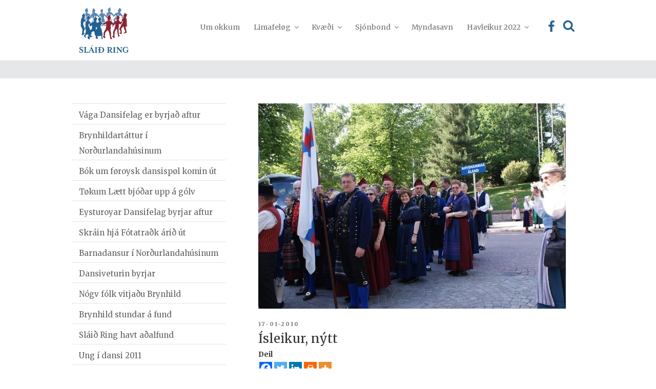

--- FILE ---
content_type: text/html; charset=UTF-8
request_url: https://sr.fo/isleikur-nytt/page/14
body_size: 46825
content:
<!DOCTYPE html>
<html lang="fo-FO" prefix="og: http://ogp.me/ns# fb: http://ogp.me/ns/fb#" class="no-js no-svg">
<head>
<meta charset="UTF-8">
<meta name="viewport" content="width=device-width, initial-scale=1">
<link rel="profile" href="http://gmpg.org/xfn/11">
<script >
  var current_menu_id = "menu-item-0";
</script>
<script>
(function(html){html.className = html.className.replace(/\bno-js\b/,'js')})(document.documentElement);
//# sourceURL=twentyseventeen_javascript_detection
</script>
<title>Ísleikur, nýtt &#8211; Page 14 &#8211; Sláið ring</title>
<meta name='robots' content='max-image-preview:large' />
<!-- Speed of this site is optimised by WP Performance Score Booster plugin v2.0 - https://dipakgajjar.com/wp-performance-score-booster/ -->
<link rel='dns-prefetch' href='//fonts.googleapis.com' />
<link rel="alternate" type="application/rss+xml" title="Sláið ring &raquo; kelda" href="https://sr.fo/feed/" />
<link rel="alternate" type="application/rss+xml" title="Sláið ring &raquo; viðmerkingakelda" href="https://sr.fo/comments/feed/" />
<link rel="alternate" title="oEmbed (JSON)" type="application/json+oembed" href="https://sr.fo/wp-json/oembed/1.0/embed?url=https%3A%2F%2Fsr.fo%2Fisleikur-nytt%2F" />
<link rel="alternate" title="oEmbed (XML)" type="text/xml+oembed" href="https://sr.fo/wp-json/oembed/1.0/embed?url=https%3A%2F%2Fsr.fo%2Fisleikur-nytt%2F&#038;format=xml" />
<style id='wp-img-auto-sizes-contain-inline-css'>
img:is([sizes=auto i],[sizes^="auto," i]){contain-intrinsic-size:3000px 1500px}
/*# sourceURL=wp-img-auto-sizes-contain-inline-css */
</style>
<link rel='stylesheet' id='mb-fonts-css' href='https://fonts.googleapis.com/css?family=Merriweather%3A400%2C700&#038;subset=latin' media='all' />
<style id='wp-emoji-styles-inline-css'>

	img.wp-smiley, img.emoji {
		display: inline !important;
		border: none !important;
		box-shadow: none !important;
		height: 1em !important;
		width: 1em !important;
		margin: 0 0.07em !important;
		vertical-align: -0.1em !important;
		background: none !important;
		padding: 0 !important;
	}
/*# sourceURL=wp-emoji-styles-inline-css */
</style>
<style id='wp-block-library-inline-css'>
:root{--wp-block-synced-color:#7a00df;--wp-block-synced-color--rgb:122,0,223;--wp-bound-block-color:var(--wp-block-synced-color);--wp-editor-canvas-background:#ddd;--wp-admin-theme-color:#007cba;--wp-admin-theme-color--rgb:0,124,186;--wp-admin-theme-color-darker-10:#006ba1;--wp-admin-theme-color-darker-10--rgb:0,107,160.5;--wp-admin-theme-color-darker-20:#005a87;--wp-admin-theme-color-darker-20--rgb:0,90,135;--wp-admin-border-width-focus:2px}@media (min-resolution:192dpi){:root{--wp-admin-border-width-focus:1.5px}}.wp-element-button{cursor:pointer}:root .has-very-light-gray-background-color{background-color:#eee}:root .has-very-dark-gray-background-color{background-color:#313131}:root .has-very-light-gray-color{color:#eee}:root .has-very-dark-gray-color{color:#313131}:root .has-vivid-green-cyan-to-vivid-cyan-blue-gradient-background{background:linear-gradient(135deg,#00d084,#0693e3)}:root .has-purple-crush-gradient-background{background:linear-gradient(135deg,#34e2e4,#4721fb 50%,#ab1dfe)}:root .has-hazy-dawn-gradient-background{background:linear-gradient(135deg,#faaca8,#dad0ec)}:root .has-subdued-olive-gradient-background{background:linear-gradient(135deg,#fafae1,#67a671)}:root .has-atomic-cream-gradient-background{background:linear-gradient(135deg,#fdd79a,#004a59)}:root .has-nightshade-gradient-background{background:linear-gradient(135deg,#330968,#31cdcf)}:root .has-midnight-gradient-background{background:linear-gradient(135deg,#020381,#2874fc)}:root{--wp--preset--font-size--normal:16px;--wp--preset--font-size--huge:42px}.has-regular-font-size{font-size:1em}.has-larger-font-size{font-size:2.625em}.has-normal-font-size{font-size:var(--wp--preset--font-size--normal)}.has-huge-font-size{font-size:var(--wp--preset--font-size--huge)}.has-text-align-center{text-align:center}.has-text-align-left{text-align:left}.has-text-align-right{text-align:right}.has-fit-text{white-space:nowrap!important}#end-resizable-editor-section{display:none}.aligncenter{clear:both}.items-justified-left{justify-content:flex-start}.items-justified-center{justify-content:center}.items-justified-right{justify-content:flex-end}.items-justified-space-between{justify-content:space-between}.screen-reader-text{border:0;clip-path:inset(50%);height:1px;margin:-1px;overflow:hidden;padding:0;position:absolute;width:1px;word-wrap:normal!important}.screen-reader-text:focus{background-color:#ddd;clip-path:none;color:#444;display:block;font-size:1em;height:auto;left:5px;line-height:normal;padding:15px 23px 14px;text-decoration:none;top:5px;width:auto;z-index:100000}html :where(.has-border-color){border-style:solid}html :where([style*=border-top-color]){border-top-style:solid}html :where([style*=border-right-color]){border-right-style:solid}html :where([style*=border-bottom-color]){border-bottom-style:solid}html :where([style*=border-left-color]){border-left-style:solid}html :where([style*=border-width]){border-style:solid}html :where([style*=border-top-width]){border-top-style:solid}html :where([style*=border-right-width]){border-right-style:solid}html :where([style*=border-bottom-width]){border-bottom-style:solid}html :where([style*=border-left-width]){border-left-style:solid}html :where(img[class*=wp-image-]){height:auto;max-width:100%}:where(figure){margin:0 0 1em}html :where(.is-position-sticky){--wp-admin--admin-bar--position-offset:var(--wp-admin--admin-bar--height,0px)}@media screen and (max-width:600px){html :where(.is-position-sticky){--wp-admin--admin-bar--position-offset:0px}}

/*# sourceURL=wp-block-library-inline-css */
</style><style id='global-styles-inline-css'>
:root{--wp--preset--aspect-ratio--square: 1;--wp--preset--aspect-ratio--4-3: 4/3;--wp--preset--aspect-ratio--3-4: 3/4;--wp--preset--aspect-ratio--3-2: 3/2;--wp--preset--aspect-ratio--2-3: 2/3;--wp--preset--aspect-ratio--16-9: 16/9;--wp--preset--aspect-ratio--9-16: 9/16;--wp--preset--color--black: #000000;--wp--preset--color--cyan-bluish-gray: #abb8c3;--wp--preset--color--white: #ffffff;--wp--preset--color--pale-pink: #f78da7;--wp--preset--color--vivid-red: #cf2e2e;--wp--preset--color--luminous-vivid-orange: #ff6900;--wp--preset--color--luminous-vivid-amber: #fcb900;--wp--preset--color--light-green-cyan: #7bdcb5;--wp--preset--color--vivid-green-cyan: #00d084;--wp--preset--color--pale-cyan-blue: #8ed1fc;--wp--preset--color--vivid-cyan-blue: #0693e3;--wp--preset--color--vivid-purple: #9b51e0;--wp--preset--gradient--vivid-cyan-blue-to-vivid-purple: linear-gradient(135deg,rgb(6,147,227) 0%,rgb(155,81,224) 100%);--wp--preset--gradient--light-green-cyan-to-vivid-green-cyan: linear-gradient(135deg,rgb(122,220,180) 0%,rgb(0,208,130) 100%);--wp--preset--gradient--luminous-vivid-amber-to-luminous-vivid-orange: linear-gradient(135deg,rgb(252,185,0) 0%,rgb(255,105,0) 100%);--wp--preset--gradient--luminous-vivid-orange-to-vivid-red: linear-gradient(135deg,rgb(255,105,0) 0%,rgb(207,46,46) 100%);--wp--preset--gradient--very-light-gray-to-cyan-bluish-gray: linear-gradient(135deg,rgb(238,238,238) 0%,rgb(169,184,195) 100%);--wp--preset--gradient--cool-to-warm-spectrum: linear-gradient(135deg,rgb(74,234,220) 0%,rgb(151,120,209) 20%,rgb(207,42,186) 40%,rgb(238,44,130) 60%,rgb(251,105,98) 80%,rgb(254,248,76) 100%);--wp--preset--gradient--blush-light-purple: linear-gradient(135deg,rgb(255,206,236) 0%,rgb(152,150,240) 100%);--wp--preset--gradient--blush-bordeaux: linear-gradient(135deg,rgb(254,205,165) 0%,rgb(254,45,45) 50%,rgb(107,0,62) 100%);--wp--preset--gradient--luminous-dusk: linear-gradient(135deg,rgb(255,203,112) 0%,rgb(199,81,192) 50%,rgb(65,88,208) 100%);--wp--preset--gradient--pale-ocean: linear-gradient(135deg,rgb(255,245,203) 0%,rgb(182,227,212) 50%,rgb(51,167,181) 100%);--wp--preset--gradient--electric-grass: linear-gradient(135deg,rgb(202,248,128) 0%,rgb(113,206,126) 100%);--wp--preset--gradient--midnight: linear-gradient(135deg,rgb(2,3,129) 0%,rgb(40,116,252) 100%);--wp--preset--font-size--small: 13px;--wp--preset--font-size--medium: 20px;--wp--preset--font-size--large: 36px;--wp--preset--font-size--x-large: 42px;--wp--preset--spacing--20: 0.44rem;--wp--preset--spacing--30: 0.67rem;--wp--preset--spacing--40: 1rem;--wp--preset--spacing--50: 1.5rem;--wp--preset--spacing--60: 2.25rem;--wp--preset--spacing--70: 3.38rem;--wp--preset--spacing--80: 5.06rem;--wp--preset--shadow--natural: 6px 6px 9px rgba(0, 0, 0, 0.2);--wp--preset--shadow--deep: 12px 12px 50px rgba(0, 0, 0, 0.4);--wp--preset--shadow--sharp: 6px 6px 0px rgba(0, 0, 0, 0.2);--wp--preset--shadow--outlined: 6px 6px 0px -3px rgb(255, 255, 255), 6px 6px rgb(0, 0, 0);--wp--preset--shadow--crisp: 6px 6px 0px rgb(0, 0, 0);}:where(.is-layout-flex){gap: 0.5em;}:where(.is-layout-grid){gap: 0.5em;}body .is-layout-flex{display: flex;}.is-layout-flex{flex-wrap: wrap;align-items: center;}.is-layout-flex > :is(*, div){margin: 0;}body .is-layout-grid{display: grid;}.is-layout-grid > :is(*, div){margin: 0;}:where(.wp-block-columns.is-layout-flex){gap: 2em;}:where(.wp-block-columns.is-layout-grid){gap: 2em;}:where(.wp-block-post-template.is-layout-flex){gap: 1.25em;}:where(.wp-block-post-template.is-layout-grid){gap: 1.25em;}.has-black-color{color: var(--wp--preset--color--black) !important;}.has-cyan-bluish-gray-color{color: var(--wp--preset--color--cyan-bluish-gray) !important;}.has-white-color{color: var(--wp--preset--color--white) !important;}.has-pale-pink-color{color: var(--wp--preset--color--pale-pink) !important;}.has-vivid-red-color{color: var(--wp--preset--color--vivid-red) !important;}.has-luminous-vivid-orange-color{color: var(--wp--preset--color--luminous-vivid-orange) !important;}.has-luminous-vivid-amber-color{color: var(--wp--preset--color--luminous-vivid-amber) !important;}.has-light-green-cyan-color{color: var(--wp--preset--color--light-green-cyan) !important;}.has-vivid-green-cyan-color{color: var(--wp--preset--color--vivid-green-cyan) !important;}.has-pale-cyan-blue-color{color: var(--wp--preset--color--pale-cyan-blue) !important;}.has-vivid-cyan-blue-color{color: var(--wp--preset--color--vivid-cyan-blue) !important;}.has-vivid-purple-color{color: var(--wp--preset--color--vivid-purple) !important;}.has-black-background-color{background-color: var(--wp--preset--color--black) !important;}.has-cyan-bluish-gray-background-color{background-color: var(--wp--preset--color--cyan-bluish-gray) !important;}.has-white-background-color{background-color: var(--wp--preset--color--white) !important;}.has-pale-pink-background-color{background-color: var(--wp--preset--color--pale-pink) !important;}.has-vivid-red-background-color{background-color: var(--wp--preset--color--vivid-red) !important;}.has-luminous-vivid-orange-background-color{background-color: var(--wp--preset--color--luminous-vivid-orange) !important;}.has-luminous-vivid-amber-background-color{background-color: var(--wp--preset--color--luminous-vivid-amber) !important;}.has-light-green-cyan-background-color{background-color: var(--wp--preset--color--light-green-cyan) !important;}.has-vivid-green-cyan-background-color{background-color: var(--wp--preset--color--vivid-green-cyan) !important;}.has-pale-cyan-blue-background-color{background-color: var(--wp--preset--color--pale-cyan-blue) !important;}.has-vivid-cyan-blue-background-color{background-color: var(--wp--preset--color--vivid-cyan-blue) !important;}.has-vivid-purple-background-color{background-color: var(--wp--preset--color--vivid-purple) !important;}.has-black-border-color{border-color: var(--wp--preset--color--black) !important;}.has-cyan-bluish-gray-border-color{border-color: var(--wp--preset--color--cyan-bluish-gray) !important;}.has-white-border-color{border-color: var(--wp--preset--color--white) !important;}.has-pale-pink-border-color{border-color: var(--wp--preset--color--pale-pink) !important;}.has-vivid-red-border-color{border-color: var(--wp--preset--color--vivid-red) !important;}.has-luminous-vivid-orange-border-color{border-color: var(--wp--preset--color--luminous-vivid-orange) !important;}.has-luminous-vivid-amber-border-color{border-color: var(--wp--preset--color--luminous-vivid-amber) !important;}.has-light-green-cyan-border-color{border-color: var(--wp--preset--color--light-green-cyan) !important;}.has-vivid-green-cyan-border-color{border-color: var(--wp--preset--color--vivid-green-cyan) !important;}.has-pale-cyan-blue-border-color{border-color: var(--wp--preset--color--pale-cyan-blue) !important;}.has-vivid-cyan-blue-border-color{border-color: var(--wp--preset--color--vivid-cyan-blue) !important;}.has-vivid-purple-border-color{border-color: var(--wp--preset--color--vivid-purple) !important;}.has-vivid-cyan-blue-to-vivid-purple-gradient-background{background: var(--wp--preset--gradient--vivid-cyan-blue-to-vivid-purple) !important;}.has-light-green-cyan-to-vivid-green-cyan-gradient-background{background: var(--wp--preset--gradient--light-green-cyan-to-vivid-green-cyan) !important;}.has-luminous-vivid-amber-to-luminous-vivid-orange-gradient-background{background: var(--wp--preset--gradient--luminous-vivid-amber-to-luminous-vivid-orange) !important;}.has-luminous-vivid-orange-to-vivid-red-gradient-background{background: var(--wp--preset--gradient--luminous-vivid-orange-to-vivid-red) !important;}.has-very-light-gray-to-cyan-bluish-gray-gradient-background{background: var(--wp--preset--gradient--very-light-gray-to-cyan-bluish-gray) !important;}.has-cool-to-warm-spectrum-gradient-background{background: var(--wp--preset--gradient--cool-to-warm-spectrum) !important;}.has-blush-light-purple-gradient-background{background: var(--wp--preset--gradient--blush-light-purple) !important;}.has-blush-bordeaux-gradient-background{background: var(--wp--preset--gradient--blush-bordeaux) !important;}.has-luminous-dusk-gradient-background{background: var(--wp--preset--gradient--luminous-dusk) !important;}.has-pale-ocean-gradient-background{background: var(--wp--preset--gradient--pale-ocean) !important;}.has-electric-grass-gradient-background{background: var(--wp--preset--gradient--electric-grass) !important;}.has-midnight-gradient-background{background: var(--wp--preset--gradient--midnight) !important;}.has-small-font-size{font-size: var(--wp--preset--font-size--small) !important;}.has-medium-font-size{font-size: var(--wp--preset--font-size--medium) !important;}.has-large-font-size{font-size: var(--wp--preset--font-size--large) !important;}.has-x-large-font-size{font-size: var(--wp--preset--font-size--x-large) !important;}
/*# sourceURL=global-styles-inline-css */
</style>

<style id='classic-theme-styles-inline-css'>
/*! This file is auto-generated */
.wp-block-button__link{color:#fff;background-color:#32373c;border-radius:9999px;box-shadow:none;text-decoration:none;padding:calc(.667em + 2px) calc(1.333em + 2px);font-size:1.125em}.wp-block-file__button{background:#32373c;color:#fff;text-decoration:none}
/*# sourceURL=/wp-includes/css/classic-themes.min.css */
</style>
<link rel='stylesheet' id='slider-css' href='https://sr.fo/wp-content/plugins/fullscreen-carousel//slider.css' media='all' />
<link rel='stylesheet' id='twentyseventeen-fonts-css' href='https://sr.fo/wp-content/themes/twentyseventeen/assets/fonts/font-libre-franklin.css' media='all' />
<link rel='stylesheet' id='twentyseventeen-style-css' href='https://sr.fo/wp-content/themes/twentyseventeen-child/style.css' media='all' />
<link rel='stylesheet' id='twentyseventeen-block-style-css' href='https://sr.fo/wp-content/themes/twentyseventeen/assets/css/blocks.css' media='all' />
<link rel='stylesheet' id='dflip-style-css' href='https://sr.fo/wp-content/plugins/dflip/assets/css/dflip.min.css' media='all' />
<link rel='stylesheet' id='heateor_sss_frontend_css-css' href='https://sr.fo/wp-content/plugins/sassy-social-share/public/css/sassy-social-share-public.css' media='all' />
<style id='heateor_sss_frontend_css-inline-css'>
.heateor_sss_button_instagram span.heateor_sss_svg,a.heateor_sss_instagram span.heateor_sss_svg{background:radial-gradient(circle at 30% 107%,#fdf497 0,#fdf497 5%,#fd5949 45%,#d6249f 60%,#285aeb 90%)}.heateor_sss_horizontal_sharing .heateor_sss_svg,.heateor_sss_standard_follow_icons_container .heateor_sss_svg{color:#fff;border-width:0px;border-style:solid;border-color:transparent}.heateor_sss_horizontal_sharing .heateorSssTCBackground{color:#666}.heateor_sss_horizontal_sharing span.heateor_sss_svg:hover,.heateor_sss_standard_follow_icons_container span.heateor_sss_svg:hover{border-color:transparent;}.heateor_sss_vertical_sharing span.heateor_sss_svg,.heateor_sss_floating_follow_icons_container span.heateor_sss_svg{color:#fff;border-width:0px;border-style:solid;border-color:transparent;}.heateor_sss_vertical_sharing .heateorSssTCBackground{color:#666;}.heateor_sss_vertical_sharing span.heateor_sss_svg:hover,.heateor_sss_floating_follow_icons_container span.heateor_sss_svg:hover{border-color:transparent;}@media screen and (max-width:783px) {.heateor_sss_vertical_sharing{display:none!important}}
/*# sourceURL=heateor_sss_frontend_css-inline-css */
</style>
<link rel='stylesheet' id='wp-featherlight-css' href='https://sr.fo/wp-content/plugins/wp-featherlight/css/wp-featherlight.min.css' media='all' />
<script src="https://sr.fo/wp-includes/js/jquery/jquery.min.js" id="jquery-core-js"></script>
<script src="https://sr.fo/wp-includes/js/jquery/jquery-migrate.min.js" id="jquery-migrate-js"></script>
<script id="twentyseventeen-global-js-extra">
var twentyseventeenScreenReaderText = {"quote":"\u003Csvg class=\"icon icon-quote-right\" aria-hidden=\"true\" role=\"img\"\u003E \u003Cuse href=\"#icon-quote-right\" xlink:href=\"#icon-quote-right\"\u003E\u003C/use\u003E \u003C/svg\u003E","expand":"Expand child menu","collapse":"Collapse child menu","icon":"\u003Csvg class=\"icon icon-angle-down\" aria-hidden=\"true\" role=\"img\"\u003E \u003Cuse href=\"#icon-angle-down\" xlink:href=\"#icon-angle-down\"\u003E\u003C/use\u003E \u003Cspan class=\"svg-fallback icon-angle-down\"\u003E\u003C/span\u003E\u003C/svg\u003E"};
//# sourceURL=twentyseventeen-global-js-extra
</script>
<script src="https://sr.fo/wp-content/themes/twentyseventeen-child/assets/js/global.js" id="twentyseventeen-global-js" defer data-wp-strategy="defer"></script>
<script src="https://sr.fo/wp-content/themes/twentyseventeen/assets/js/navigation.js" id="twentyseventeen-navigation-js" defer data-wp-strategy="defer"></script>
<link rel="https://api.w.org/" href="https://sr.fo/wp-json/" /><link rel="alternate" title="JSON" type="application/json" href="https://sr.fo/wp-json/wp/v2/posts/2135" /><link rel="EditURI" type="application/rsd+xml" title="RSD" href="https://sr.fo/xmlrpc.php?rsd" />
<meta name="generator" content="WordPress 6.9" />
<link rel="canonical" href="https://sr.fo/isleikur-nytt/" />
<link rel='shortlink' href='https://sr.fo/?p=2135' />
		<style id="twentyseventeen-custom-header-styles" type="text/css">
				.site-title,
		.site-description {
			position: absolute;
			clip-path: inset(50%);
		}
				</style>
		<link rel="icon" href="https://sr.fo/wp-content/uploads/2018/12/cropped-Sr2-32x32.png" sizes="32x32" />
<link rel="icon" href="https://sr.fo/wp-content/uploads/2018/12/cropped-Sr2-192x192.png" sizes="192x192" />
<link rel="apple-touch-icon" href="https://sr.fo/wp-content/uploads/2018/12/cropped-Sr2-180x180.png" />
<meta name="msapplication-TileImage" content="https://sr.fo/wp-content/uploads/2018/12/cropped-Sr2-270x270.png" />

    <!-- START - Open Graph and Twitter Card Tags 3.3.8 -->
     <!-- Facebook Open Graph -->
      <meta property="og:locale" content="fo_FO"/>
      <meta property="og:site_name" content="Sláið ring"/>
      <meta property="og:title" content="Ísleikur, nýtt"/>
      <meta property="og:url" content="https://sr.fo/isleikur-nytt/"/>
      <meta property="og:type" content="article"/>
      <meta property="og:description" content="Ísleikur er stevna undir 
NORDLEK-avtaluni. Stóru NORDLEK stevnurnar verða hildnar triðja hvørt ár í 
teimum stóru Norðurlondunum. Ímillum hesar stevnurnar eru smærru stevnurnar 
Havleikur í Føroyum og Ísleikur í Íslandi.
Seinasta NORDLEK stevnan var í 
Lathis í Finnlandi 2009, og næsta stóra NORDLE"/>
      <meta property="og:image" content="https://sr.fo/wp-content/uploads/2010/01/myndin-390_r_1024_0.jpg"/>
      <meta property="og:image:url" content="https://sr.fo/wp-content/uploads/2010/01/myndin-390_r_1024_0.jpg"/>
      <meta property="og:image:secure_url" content="https://sr.fo/wp-content/uploads/2010/01/myndin-390_r_1024_0.jpg"/>
      <meta property="article:published_time" content="2010-01-17T14:08:01+00:00"/>
      <meta property="article:modified_time" content="2010-01-17T14:08:01+00:00" />
      <meta property="og:updated_time" content="2010-01-17T14:08:01+00:00" />
      <meta property="article:section" content="Tíðindi"/>
     <!-- Google+ / Schema.org -->
      <meta itemprop="name" content="Ísleikur, nýtt"/>
      <meta itemprop="headline" content="Ísleikur, nýtt"/>
      <meta itemprop="description" content="Ísleikur er stevna undir 
NORDLEK-avtaluni. Stóru NORDLEK stevnurnar verða hildnar triðja hvørt ár í 
teimum stóru Norðurlondunum. Ímillum hesar stevnurnar eru smærru stevnurnar 
Havleikur í Føroyum og Ísleikur í Íslandi.
Seinasta NORDLEK stevnan var í 
Lathis í Finnlandi 2009, og næsta stóra NORDLE"/>
      <meta itemprop="image" content="https://sr.fo/wp-content/uploads/2010/01/myndin-390_r_1024_0.jpg"/>
      <meta itemprop="datePublished" content="2010-01-17"/>
      <meta itemprop="dateModified" content="2010-01-17T14:08:01+00:00" />
      <meta itemprop="author" content="krea"/>
      <!--<meta itemprop="publisher" content="Sláið ring"/>--> <!-- To solve: The attribute publisher.itemtype has an invalid value. -->
     <!-- Twitter Cards -->
      <meta name="twitter:title" content="Ísleikur, nýtt"/>
      <meta name="twitter:url" content="https://sr.fo/isleikur-nytt/"/>
      <meta name="twitter:description" content="Ísleikur er stevna undir 
NORDLEK-avtaluni. Stóru NORDLEK stevnurnar verða hildnar triðja hvørt ár í 
teimum stóru Norðurlondunum. Ímillum hesar stevnurnar eru smærru stevnurnar 
Havleikur í Føroyum og Ísleikur í Íslandi.
Seinasta NORDLEK stevnan var í 
Lathis í Finnlandi 2009, og næsta stóra NORDLE"/>
      <meta name="twitter:image" content="https://sr.fo/wp-content/uploads/2010/01/myndin-390_r_1024_0.jpg"/>
      <meta name="twitter:card" content="summary_large_image"/>
     <!-- SEO -->
     <!-- Misc. tags -->
     <!-- is_singular -->
    <!-- END - Open Graph and Twitter Card Tags 3.3.8 -->
        
    </head>

<body class="paged wp-singular post-template-default single single-post postid-2135 single-format-standard wp-embed-responsive paged-14 single-paged-14 wp-theme-twentyseventeen wp-child-theme-twentyseventeen-child wp-featherlight-captions group-blog has-sidebar title-tagline-hidden colors-light">

<div class="krea-search-wrap">
			<div class="krea-search">
				<div class="krea-search-close">
					<img src="/wp-content/themes/twentyseventeen-child/assets/images/ico_exit.png" alt="" />
				</div>
				<section id="search-4" class="widget widget_search">
<form role="search" method="get" class="search-form" action="https://sr.fo/">
	<label>
		<span class="screen-reader-text">Search for:</span>
		<input type="search" class="search-field" placeholder="Leita..." value="" name="s" />
	</label>
	<button type="submit" class="search-submit"><span class="screen-reader-text">Search</span></button>
</form>
</section>				<div class="krea-search-result"></div>
			</div>
		</div>
<div id="page" class="site">
	<a class="skip-link screen-reader-text" href="#content">Skip to content</a>

	<header id="masthead" class="site-header" role="banner">
		<div class="custom-header">

	<div class="custom-header-media">
			</div>

	<div class="site-branding">
	<div class="wrap head-menu-wrap" >

				<div class="logo"><a href="https://sr.fo"><img src="https://sr.fo/wp-content/themes/twentyseventeen-child/assets/images/SR_logo_liggjandi.svg" alt=""></a></div>
		<div class="head-menu" >
			
			<!--div>Tel 44 75 86</div>
		    <div><a href="mailto:nes@nes.fo">nes@nes.fo</a></div>
		    <div><img src="/assets/images/UK_flag.png" alt="" /></div-->

			
			
			<div><div class="searchbutton "><svg class="icon icon-search" aria-hidden="true" role="img"> <use href="#icon-search" xlink:href="#icon-search"></use> </svg></div></div>
			<button class="menu-toggle" aria-controls="top-menu" aria-expanded="false"><svg class="icon icon-bars" aria-hidden="true" role="img"> <use href="#icon-bars" xlink:href="#icon-bars"></use> </svg><svg class="icon icon-close" aria-hidden="true" role="img"> <use href="#icon-close" xlink:href="#icon-close"></use> </svg></button>
		</div>

			    

		
	</div><!-- .wrap -->
</div><!-- .site-branding -->

</div><!-- .custom-header -->

					<div class="navigation-top">
				<div class="wrap">
				<a href="https://sr.fo"" style="min-width: 165px;"><img src="https://sr.fo/wp-content/themes/twentyseventeen-child/assets/images/SR_logo.svg" alt=""></a>
					<nav id="site-navigation" class="main-navigation" role="navigation" aria-label="Top Menu">
	
	<div class="menu-topmenu-container"><ul id="top-menu" class="menu"><li id="menu-item-3463" class="menu-item menu-item-type-post_type menu-item-object-page menu-item-3463"><a href="https://sr.fo/um-okkum/?menuid=3463">Um okkum</a></li>
<li id="menu-item-3396" class="pagemenu menu-item menu-item-type-custom menu-item-object-custom menu-item-has-children menu-item-3396"><a href="?menuid=3396">Limafeløg<svg class="icon icon-angle-down" aria-hidden="true" role="img"> <use href="#icon-angle-down" xlink:href="#icon-angle-down"></use> </svg></a>
<ul class="sub-menu">
	<li id="menu-item-3394" class="menu-item menu-item-type-post_type menu-item-object-page menu-item-3394"><a href="https://sr.fo/klaksvikar-dansifelag/?menuid=3394">Klaksvíkar dansifelag</a></li>
	<li id="menu-item-3400" class="menu-item menu-item-type-post_type menu-item-object-page menu-item-3400"><a href="https://sr.fo/eysturoyar-dansifelag/?menuid=3400">Eysturoyar dansifelag</a></li>
	<li id="menu-item-3407" class="menu-item menu-item-type-post_type menu-item-object-page menu-item-3407"><a href="https://sr.fo/nordstreymoyar-dansifelag/?menuid=3407">Norðstreymoyar dansifelag</a></li>
	<li id="menu-item-3421" class="menu-item menu-item-type-post_type menu-item-object-page menu-item-has-children menu-item-3421"><a href="https://sr.fo/dansifelagid-i-havn/?menuid=3421">Dansifelagið í Havn<svg class="icon icon-angle-down" aria-hidden="true" role="img"> <use href="#icon-angle-down" xlink:href="#icon-angle-down"></use> </svg></a>
	<ul class="sub-menu">
		<li id="menu-item-4825" class="menu-item menu-item-type-custom menu-item-object-custom menu-item-4825"><a href="https://www.danshavn.org/index.php/skrair/skrain?menuid=4825">Skráin &#8211; Dansifelagið í Havn</a></li>
	</ul>
</li>
	<li id="menu-item-3430" class="menu-item menu-item-type-post_type menu-item-object-page menu-item-has-children menu-item-3430"><a href="https://sr.fo/tokum-laett/?menuid=3430">Tøkum Lætt<svg class="icon icon-angle-down" aria-hidden="true" role="img"> <use href="#icon-angle-down" xlink:href="#icon-angle-down"></use> </svg></a>
	<ul class="sub-menu">
		<li id="menu-item-4826" class="menu-item menu-item-type-custom menu-item-object-custom menu-item-4826"><a href="http://www.tokumlatt.fo/node/161?menuid=4826">Skráin &#8211; Tøkum Lætt</a></li>
	</ul>
</li>
	<li id="menu-item-3442" class="menu-item menu-item-type-post_type menu-item-object-page menu-item-3442"><a href="https://sr.fo/nolsoyar-dansifelag/?menuid=3442">Nólsoyar dansifelag</a></li>
	<li id="menu-item-3447" class="menu-item menu-item-type-post_type menu-item-object-page menu-item-3447"><a href="https://sr.fo/vaga-dansifelag/?menuid=3447">Vága dansifelag</a></li>
	<li id="menu-item-3452" class="menu-item menu-item-type-post_type menu-item-object-page menu-item-3452"><a href="https://sr.fo/leikum-fagurt/?menuid=3452">Leikum Fagurt</a></li>
	<li id="menu-item-3456" class="menu-item menu-item-type-post_type menu-item-object-page menu-item-3456"><a href="https://sr.fo/stigum-fast/?menuid=3456">Stígum Fast</a></li>
	<li id="menu-item-3460" class="menu-item menu-item-type-post_type menu-item-object-page menu-item-3460"><a href="https://sr.fo/dansifelagid-i-suduroyar-nordaru-helvt/?menuid=3460">Dansifelagið í Suðuroyar norðaru helvt</a></li>
	<li id="menu-item-3488" class="menu-item menu-item-type-post_type menu-item-object-page menu-item-3488"><a href="https://sr.fo/voroyrar-dansifelag/?menuid=3488">Tvøroyrar dansifelag</a></li>
	<li id="menu-item-3491" class="menu-item menu-item-type-post_type menu-item-object-page menu-item-3491"><a href="https://sr.fo/jomsvikingar/?menuid=3491">Jómsvíkingar</a></li>
	<li id="menu-item-3494" class="menu-item menu-item-type-post_type menu-item-object-page menu-item-3494"><a href="https://sr.fo/sumbiar-dansifelag/?menuid=3494">Sumbiar dansifelag</a></li>
	<li id="menu-item-3497" class="menu-item menu-item-type-post_type menu-item-object-page menu-item-3497"><a href="https://sr.fo/dansifelagid-a-latrinum/?menuid=3497">Dansifelagið á Látrinum</a></li>
	<li id="menu-item-4841" class="menu-item menu-item-type-post_type menu-item-object-page menu-item-4841"><a href="https://sr.fo/fotatradk/?menuid=4841">Fótatraðk</a></li>
	<li id="menu-item-4828" class="menu-item menu-item-type-post_type menu-item-object-page menu-item-4828"><a href="https://sr.fo/ung-i-dansi/?menuid=4828">Ung í Dansi</a></li>
</ul>
</li>
<li id="menu-item-3466" class="menu-item menu-item-type-custom menu-item-object-custom menu-item-has-children menu-item-3466"><a href="?menuid=3466">Kvæði<svg class="icon icon-angle-down" aria-hidden="true" role="img"> <use href="#icon-angle-down" xlink:href="#icon-angle-down"></use> </svg></a>
<ul class="sub-menu">
	<li id="menu-item-4843" class="menu-item menu-item-type-custom menu-item-object-custom menu-item-4843"><a href="https://www.danshavn.org/index.php/kvaedasavn?menuid=4843">Kvæðasavnið hjá Dansifelagnum í Havn</a></li>
	<li id="menu-item-4844" class="menu-item menu-item-type-custom menu-item-object-custom menu-item-4844"><a href="http://eystdans.dk/kv-ab-kin/index.html?menuid=4844">Kvæðasavnið hjá Eysturoyar dansifelag</a></li>
	<li id="menu-item-5327" class="menu-item menu-item-type-custom menu-item-object-custom menu-item-5327"><a href="https://bandasavn.setur.fo?menuid=5327">Bandasavnið á Setrinum</a></li>
	<li id="menu-item-4845" class="menu-item menu-item-type-custom menu-item-object-custom menu-item-has-children menu-item-4845"><a href="?menuid=4845">Onnur kvæði, vísur og tættir<svg class="icon icon-angle-down" aria-hidden="true" role="img"> <use href="#icon-angle-down" xlink:href="#icon-angle-down"></use> </svg></a>
	<ul class="sub-menu">
		<li id="menu-item-4428" class="menu-item menu-item-type-post_type menu-item-object-page menu-item-4428"><a href="https://sr.fo/adam-og-eva/?menuid=4428">Adam og Eva</a></li>
		<li id="menu-item-4431" class="menu-item menu-item-type-post_type menu-item-object-page menu-item-4431"><a href="https://sr.fo/agape-og-eros/?menuid=4431">Agape og Eros</a></li>
		<li id="menu-item-4453" class="menu-item menu-item-type-post_type menu-item-object-page menu-item-4453"><a href="https://sr.fo/deydastund-sigmundar/?menuid=4453">Deyðastund Sigmundar</a></li>
		<li id="menu-item-4484" class="menu-item menu-item-type-post_type menu-item-object-page menu-item-4484"><a href="https://sr.fo/eitt-sindur-um-skegg/?menuid=4484">Eitt sindur um skegg</a></li>
		<li id="menu-item-4499" class="menu-item menu-item-type-post_type menu-item-object-page menu-item-4499"><a href="https://sr.fo/i-halgubok-vit-lesa/?menuid=4499">Í Halgubók vit lesa</a></li>
		<li id="menu-item-4510" class="menu-item menu-item-type-post_type menu-item-object-page menu-item-4510"><a href="https://sr.fo/kellingin-sadlar-saer/?menuid=4510">Kellingin saðlar sær</a></li>
		<li id="menu-item-4533" class="menu-item menu-item-type-post_type menu-item-object-page menu-item-4533"><a href="https://sr.fo/lat-okkum-taka-saman/?menuid=4533">Lat okkum taka saman</a></li>
		<li id="menu-item-4551" class="menu-item menu-item-type-post_type menu-item-object-page menu-item-4551"><a href="https://sr.fo/lundavisan/?menuid=4551">Lundavísan</a></li>
		<li id="menu-item-4568" class="menu-item menu-item-type-post_type menu-item-object-page menu-item-4568"><a href="https://sr.fo/ruthsvisa/?menuid=4568">Ruthsvísa</a></li>
		<li id="menu-item-4583" class="menu-item menu-item-type-post_type menu-item-object-page menu-item-4583"><a href="https://sr.fo/steppitattur/?menuid=4583">Steppitáttur</a></li>
	</ul>
</li>
</ul>
</li>
<li id="menu-item-4630" class="menu-item menu-item-type-custom menu-item-object-custom menu-item-has-children menu-item-4630"><a href="?menuid=4630">Sjónbond<svg class="icon icon-angle-down" aria-hidden="true" role="img"> <use href="#icon-angle-down" xlink:href="#icon-angle-down"></use> </svg></a>
<ul class="sub-menu">
	<li id="menu-item-6555" class="menu-item menu-item-type-post_type menu-item-object-page menu-item-has-children menu-item-6555"><a href="https://sr.fo/egil-bakka-1977-foroysk-dansispol-foroyskur-dansur/?menuid=6555">Egil Bakka 1977: føroysk dansispøl • føroyskur dansur<svg class="icon icon-angle-down" aria-hidden="true" role="img"> <use href="#icon-angle-down" xlink:href="#icon-angle-down"></use> </svg></a>
	<ul class="sub-menu">
		<li id="menu-item-6563" class="menu-item menu-item-type-post_type menu-item-object-page menu-item-6563"><a href="https://sr.fo/um-upptokurnar-18/?menuid=6563">Um upptøkurnar 1:8</a></li>
		<li id="menu-item-6574" class="menu-item menu-item-type-post_type menu-item-object-page menu-item-6574"><a href="https://sr.fo/dansifelagid-i-havn-28/?menuid=6574">Dansifelagið í Havn 2:8</a></li>
		<li id="menu-item-6636" class="menu-item menu-item-type-post_type menu-item-object-page menu-item-6636"><a href="https://sr.fo/dansur-a-sandi-38/?menuid=6636">Dansur á Sandi 3:8</a></li>
		<li id="menu-item-6976" class="menu-item menu-item-type-post_type menu-item-object-page menu-item-6976"><a href="https://sr.fo/klaksvikar-dansifelag-48/?menuid=6976">Klaksvíkar dansifelag 4:8</a></li>
		<li id="menu-item-7023" class="menu-item menu-item-type-post_type menu-item-object-page menu-item-7023"><a href="https://sr.fo/sumbiar-dansifelag-58/?menuid=7023">Sumbiar dansifelag 5:8</a></li>
	</ul>
</li>
	<li id="menu-item-4612" class="menu-item menu-item-type-post_type menu-item-object-page menu-item-4612"><a href="https://sr.fo/brudarvisa/?menuid=4612">Brúðarvísa</a></li>
	<li id="menu-item-4609" class="menu-item menu-item-type-post_type menu-item-object-page menu-item-4609"><a href="https://sr.fo/i-halgubok-vit-lesa-2/?menuid=4609">Í Halgubok vit lesa</a></li>
	<li id="menu-item-4615" class="menu-item menu-item-type-post_type menu-item-object-page menu-item-4615"><a href="https://sr.fo/vilmunds-kvaedi/?menuid=4615">Vilmunds kvæði</a></li>
</ul>
</li>
<li id="menu-item-3465" class="menu-item menu-item-type-custom menu-item-object-custom menu-item-3465"><a href="/myndasoevn/?menuid=3465">Myndasavn</a></li>
<li id="menu-item-5250" class="menu-item menu-item-type-post_type menu-item-object-page menu-item-has-children menu-item-5250"><a href="https://sr.fo/havleikur-2022/?menuid=5250">Havleikur 2022<svg class="icon icon-angle-down" aria-hidden="true" role="img"> <use href="#icon-angle-down" xlink:href="#icon-angle-down"></use> </svg></a>
<ul class="sub-menu">
	<li id="menu-item-5276" class="menu-item menu-item-type-post_type menu-item-object-page menu-item-5276"><a href="https://sr.fo/stevnunevndin/?menuid=5276">Stevnunevndin/Stævnestyrelsen/Tapahtumajohto</a></li>
	<li id="menu-item-5279" class="menu-item menu-item-type-post_type menu-item-object-page menu-item-5279"><a href="https://sr.fo/skra-program-ohjelma/?menuid=5279">Skrá/Program/Ohjelma</a></li>
	<li id="menu-item-5293" class="menu-item menu-item-type-post_type menu-item-object-page menu-item-5293"><a href="https://sr.fo/ferding-transport-kuljetus/?menuid=5293">Ferðing/Transport/Kuljetus</a></li>
	<li id="menu-item-5619" class="menu-item menu-item-type-post_type menu-item-object-page menu-item-has-children menu-item-5619"><a href="https://sr.fo/samdansir-samdanse/?menuid=5619">Samdansir/Samdanse/Yhteistanssit<svg class="icon icon-angle-down" aria-hidden="true" role="img"> <use href="#icon-angle-down" xlink:href="#icon-angle-down"></use> </svg></a>
	<ul class="sub-menu">
		<li id="menu-item-5994" class="menu-item menu-item-type-post_type menu-item-object-page menu-item-5994"><a href="https://sr.fo/foroyar-faeroerne-farsaaret/?menuid=5994">Føroyar/Færøerne/Färsaaret</a></li>
		<li id="menu-item-6000" class="menu-item menu-item-type-post_type menu-item-object-page menu-item-6000"><a href="https://sr.fo/svoriki-sverige-ruotsi/?menuid=6000">Svøríki/Sverige/Ruotsi</a></li>
		<li id="menu-item-6031" class="menu-item menu-item-type-post_type menu-item-object-page menu-item-6031"><a href="https://sr.fo/noreg-norge-norja/?menuid=6031">Noreg/Norge/Norja</a></li>
		<li id="menu-item-6009" class="menu-item menu-item-type-post_type menu-item-object-page menu-item-6009"><a href="https://sr.fo/finnland-finland/?menuid=6009">Finnland/Finland</a></li>
		<li id="menu-item-6135" class="menu-item menu-item-type-post_type menu-item-object-page menu-item-6135"><a href="https://sr.fo/suomi/?menuid=6135">Suomi</a></li>
		<li id="menu-item-6079" class="menu-item menu-item-type-post_type menu-item-object-page menu-item-6079"><a href="https://sr.fo/island-island-islanti/?menuid=6079">Ísland/Island/Islanti</a></li>
		<li id="menu-item-6140" class="menu-item menu-item-type-post_type menu-item-object-page menu-item-6140"><a href="https://sr.fo/danmark-danmark-tanska/?menuid=6140">Danmark/Danmark/Tanska</a></li>
	</ul>
</li>
	<li id="menu-item-5282" class="menu-item menu-item-type-post_type menu-item-object-page menu-item-5282"><a href="https://sr.fo/gisting-overnatning-majoitus/?menuid=5282">Gisting/Overnatning/Yöpyminen</a></li>
	<li id="menu-item-5319" class="menu-item menu-item-type-post_type menu-item-object-page menu-item-5319"><a href="https://sr.fo/stevnuholir-staevnelokaliteter/?menuid=5319">Stevnuhølir/Stævnelokaliteter/Tapahtuman tilat</a></li>
	<li id="menu-item-5604" class="menu-item menu-item-type-post_type menu-item-object-page menu-item-has-children menu-item-5604"><a href="https://sr.fo/utferdir-udflugter-retkia/?menuid=5604">Útferðir/Udflugter/Retket<svg class="icon icon-angle-down" aria-hidden="true" role="img"> <use href="#icon-angle-down" xlink:href="#icon-angle-down"></use> </svg></a>
	<ul class="sub-menu">
		<li id="menu-item-5803" class="menu-item menu-item-type-post_type menu-item-object-page menu-item-5803"><a href="https://sr.fo/utferdir-fo/?menuid=5803">Útferðir (FO)</a></li>
		<li id="menu-item-5806" class="menu-item menu-item-type-post_type menu-item-object-page menu-item-5806"><a href="https://sr.fo/udflugter-dk/?menuid=5806">Udflugter (DK)</a></li>
		<li id="menu-item-5809" class="menu-item menu-item-type-post_type menu-item-object-page menu-item-5809"><a href="https://sr.fo/retket-fi/?menuid=5809">Retket (FI)</a></li>
		<li id="menu-item-5812" class="menu-item menu-item-type-post_type menu-item-object-page menu-item-5812"><a href="https://sr.fo/utferdir-udflugter-retkia/excursions-en/?menuid=5812">Excursions (EN)</a></li>
	</ul>
</li>
	<li id="menu-item-5612" class="menu-item menu-item-type-post_type menu-item-object-page menu-item-5612"><a href="https://sr.fo/verkstovur-vm-workshops-mm-tyopajoja-jne/?menuid=5612">Verkstovur vm/Workshops mm/Työpajat ym.</a></li>
	<li id="menu-item-5593" class="menu-item menu-item-type-post_type menu-item-object-page menu-item-5593"><a href="https://sr.fo/summarlegan-sommerlejren-kesaleiri/?menuid=5593">Summarlegan/Sommerlejren/Kesäleiri</a></li>
	<li id="menu-item-5616" class="menu-item menu-item-type-post_type menu-item-object-page menu-item-5616"><a href="https://sr.fo/tilmelding-tilmelding/?menuid=5616">Tilmelding/Tilmelding/Ilmoittautuminen</a></li>
	<li id="menu-item-6218" class="menu-item menu-item-type-post_type menu-item-object-page menu-item-has-children menu-item-6218"><a href="https://sr.fo/tekstir-ljod-tekster-lyd-sanat-aani/?menuid=6218">Tekstir &#038; ljóð/Tekster &#038; lyd/Sanat &#038; ääni<svg class="icon icon-angle-down" aria-hidden="true" role="img"> <use href="#icon-angle-down" xlink:href="#icon-angle-down"></use> </svg></a>
	<ul class="sub-menu">
		<li id="menu-item-6232" class="menu-item menu-item-type-post_type menu-item-object-page menu-item-6232"><a href="https://sr.fo/dyrd-a-vik-og-vag/?menuid=6232">Dýrd á vík og vág</a></li>
		<li id="menu-item-6223" class="menu-item menu-item-type-post_type menu-item-object-page menu-item-6223"><a href="https://sr.fo/flovin-baenadiktsson/?menuid=6223">Flóvin Bænadiktsson</a></li>
		<li id="menu-item-6237" class="menu-item menu-item-type-post_type menu-item-object-page menu-item-6237"><a href="https://sr.fo/salmar-til-gudstaenastu-salmer-til-gudstjeneste-ylistyslauluja/?menuid=6237">Sálmar til gudstænastu / salmer til gudstjeneste / ylistyslauluja</a></li>
	</ul>
</li>
	<li id="menu-item-5285" class="menu-item menu-item-type-post_type menu-item-object-page menu-item-5285"><a href="https://sr.fo/samband-kontakter-yhteystiedot/?menuid=5285">Samband/Kontakt/Yhteystiedot</a></li>
	<li id="menu-item-5793" class="menu-item menu-item-type-post_type menu-item-object-page menu-item-5793"><a href="https://sr.fo/pdfs/?menuid=5793">PDFs</a></li>
</ul>
</li>
<li class="static_li_wrap"><ul class="static_ul">   <li><div class="facebook"><a href="https://www.facebook.com/Sl%C3%A1i%C3%B0-Ring-374333316450754/" target="_blank"><div ><svg class="icon icon-facebook" aria-hidden="true" role="img"> <use href="#icon-facebook" xlink:href="#icon-facebook"></use> </svg></div></a></div></li>   <li><div class="searchbutton"><svg class="icon icon-search" aria-hidden="true" role="img"> <use href="#icon-search" xlink:href="#icon-search"></use> </svg></div></li></ul></li></ul></div>
	</nav><!-- #site-navigation -->
				</div><!-- .wrap -->
			</div><!-- .navigation-top -->
				
		

	</header><!-- #masthead -->

		<div class="grey">
	</div>

	<div class="site-content-contain">
		<div id="content" class="site-content">
		
<div class="wrap">



	<div class=" left sidebar" id="sidebar" >
		<script type="text/javascript">
		jQuery(document).ready(function(){
			jQuery(function () {
					SetNavigation();
				});
			});
		</script>

		
			<div class="leftMenu">
				
			<ul>		                <li id="post-2249" class="">
		                      <a href="
		                      	https://sr.fo/vaga-dansifelag-er-byrjad-aftur/page/14"
		                      	 title="Vága Dansifelag er byrjað aftur"		                      	>
		                      	Vága Dansifelag er byrjað aftur</a>
		                </li>        
		              		                <li id="post-2247" class="">
		                      <a href="
		                      	https://sr.fo/brynhildartattur-i-nordurlandahusinum/page/14"
		                      	 title="Brynhildartáttur í Norðurlandahúsinum"		                      	>
		                      	Brynhildartáttur í Norðurlandahúsinum</a>
		                </li>        
		              		                <li id="post-2245" class="">
		                      <a href="
		                      	https://sr.fo/bok-um-foroysk-dansispol-komin-ut/page/14"
		                      	 title="Bók um føroysk dansispøl komin út"		                      	>
		                      	Bók um føroysk dansispøl komin út</a>
		                </li>        
		              		                <li id="post-2243" class="">
		                      <a href="
		                      	https://sr.fo/tokum-laett-bjodar-upp-a-golv/page/14"
		                      	 title="Tøkum Lætt bjóðar upp á gólv"		                      	>
		                      	Tøkum Lætt bjóðar upp á gólv</a>
		                </li>        
		              		                <li id="post-2241" class="">
		                      <a href="
		                      	https://sr.fo/eysturoyar-dansifelag-byrjar-aftur/page/14"
		                      	 title="Eysturoyar Dansifelag byrjar aftur"		                      	>
		                      	Eysturoyar Dansifelag byrjar aftur</a>
		                </li>        
		              		                <li id="post-2239" class="">
		                      <a href="
		                      	https://sr.fo/skrain-hja-fotatradk-arid-ut/page/14"
		                      	 title="Skráin hjá Fótatraðk árið út"		                      	>
		                      	Skráin hjá Fótatraðk árið út</a>
		                </li>        
		              		                <li id="post-2237" class="">
		                      <a href="
		                      	https://sr.fo/barnadansur-i-nordurlandahusinum/page/14"
		                      	 title="Barnadansur í Norðurlandahúsinum"		                      	>
		                      	Barnadansur í Norðurlandahúsinum</a>
		                </li>        
		              		                <li id="post-2235" class="">
		                      <a href="
		                      	https://sr.fo/dansiveturin-byrjar/page/14"
		                      	 title="Dansiveturin byrjar"		                      	>
		                      	Dansiveturin byrjar</a>
		                </li>        
		              		                <li id="post-2233" class="">
		                      <a href="
		                      	https://sr.fo/nogv-folk-vitjadu-brynhild/page/14"
		                      	 title="Nógv fólk vitjaðu Brynhild"		                      	>
		                      	Nógv fólk vitjaðu Brynhild</a>
		                </li>        
		              		                <li id="post-2231" class="">
		                      <a href="
		                      	https://sr.fo/brynhild-stundar-a-fund/page/14"
		                      	 title="Brynhild stundar á fund"		                      	>
		                      	Brynhild stundar á fund</a>
		                </li>        
		              		                <li id="post-2229" class="">
		                      <a href="
		                      	https://sr.fo/slaid-ring-havt-adalfund/page/14"
		                      	 title="Sláið Ring havt aðalfund"		                      	>
		                      	Sláið Ring havt aðalfund</a>
		                </li>        
		              		                <li id="post-2227" class="">
		                      <a href="
		                      	https://sr.fo/ung-i-dansi-2011-2/page/14"
		                      	 title="Ung í dansi 2011"		                      	>
		                      	Ung í dansi 2011</a>
		                </li>        
		              		                <li id="post-2225" class="">
		                      <a href="
		                      	https://sr.fo/dansispol-ut-i-bok/page/14"
		                      	 title="Dansispøl út í bók"		                      	>
		                      	Dansispøl út í bók</a>
		                </li>        
		              		                <li id="post-2224" class="">
		                      <a href="
		                      	https://sr.fo/2224-2/page/14"
		                      	 title="."		                      	>
		                      	.</a>
		                </li>        
		              		                <li id="post-2222" class="">
		                      <a href="
		                      	https://sr.fo/barnlek-2017-2/page/14"
		                      	 title="Barnlek 2017"		                      	>
		                      	Barnlek 2017</a>
		                </li>        
		              		                <li id="post-2209" class="">
		                      <a href="
		                      	https://sr.fo/ung-i-dansi-2011/page/14"
		                      	 title="Ung í dansi 2011"		                      	>
		                      	Ung í dansi 2011</a>
		                </li>        
		              		                <li id="post-2220" class="">
		                      <a href="
		                      	https://sr.fo/barnlek-2017/page/14"
		                      	 title="Barnlek 2017"		                      	>
		                      	Barnlek 2017</a>
		                </li>        
		              		                <li id="post-2218" class="">
		                      <a href="
		                      	https://sr.fo/adalfundurin-2011/page/14"
		                      	 title="Aðalfundurin 2011"		                      	>
		                      	Aðalfundurin 2011</a>
		                </li>        
		              		                <li id="post-2216" class="">
		                      <a href="
		                      	https://sr.fo/barnlek-2011-2/page/14"
		                      	 title="Barnlek 2011"		                      	>
		                      	Barnlek 2011</a>
		                </li>        
		              		                <li id="post-2214" class="">
		                      <a href="
		                      	https://sr.fo/dansinattin-2011/page/14"
		                      	 title="Dansináttin 2011"		                      	>
		                      	Dansináttin 2011</a>
		                </li>        
		              		                <li id="post-2212" class="">
		                      <a href="
		                      	https://sr.fo/tiltak-uti-i-skugvi/page/14"
		                      	 title="Tiltak úti í Skúgvi"		                      	>
		                      	Tiltak úti í Skúgvi</a>
		                </li>        
		              		                <li id="post-2210" class="">
		                      <a href="
		                      	https://sr.fo/brynhildartattur/page/14"
		                      	 title="Brynhildartáttur"		                      	>
		                      	Brynhildartáttur</a>
		                </li>        
		              		                <li id="post-2091" class="">
		                      <a href="
		                      	https://sr.fo/dansitiltak/page/14"
		                      	 title="Dansitiltak"		                      	>
		                      	Dansitiltak</a>
		                </li>        
		              		                <li id="post-2093" class="">
		                      <a href="
		                      	https://sr.fo/barnadansistevnan/page/14"
		                      	 title="Barnadansistevnan"		                      	>
		                      	Barnadansistevnan</a>
		                </li>        
		              		                <li id="post-2095" class="">
		                      <a href="
		                      	https://sr.fo/dansistevnan-fyri-born/page/14"
		                      	 title="Dansistevnan fyri børn"		                      	>
		                      	Dansistevnan fyri børn</a>
		                </li>        
		              </ul><nav class="navigation pagination" role="navigation"><h2 class="screen-reader-text">Posts navigation</h2><div class="nav-links"><a class="prev page-numbers" href="https://sr.fo/isleikur-nytt/page/13/"><span class="nav-title-icon-wrapper"><svg class="icon icon-arrow-left" aria-hidden="true" role="img"> <use href="#icon-arrow-left" xlink:href="#icon-arrow-left"></use> </svg></span></a>
<a class="page-numbers" href="https://sr.fo/isleikur-nytt/"><span class="meta-nav screen-reader-text">Page </span>1</a>
<span class="page-numbers dots">&hellip;</span>
<a class="page-numbers" href="https://sr.fo/isleikur-nytt/page/12/"><span class="meta-nav screen-reader-text">Page </span>12</a>
<a class="page-numbers" href="https://sr.fo/isleikur-nytt/page/13/"><span class="meta-nav screen-reader-text">Page </span>13</a>
<span aria-current="page" class="page-numbers current"><span class="meta-nav screen-reader-text">Page </span>14</span>
<a class="page-numbers" href="https://sr.fo/isleikur-nytt/page/15/"><span class="meta-nav screen-reader-text">Page </span>15</a>
<a class="page-numbers" href="https://sr.fo/isleikur-nytt/page/16/"><span class="meta-nav screen-reader-text">Page </span>16</a>
<a class="page-numbers" href="https://sr.fo/isleikur-nytt/page/17/"><span class="meta-nav screen-reader-text">Page </span>17</a>
<a class="next page-numbers" href="https://sr.fo/isleikur-nytt/page/15/"><span class="nav-title-icon-wrapper"><svg class="icon icon-arrow-right" aria-hidden="true" role="img"> <use href="#icon-arrow-right" xlink:href="#icon-arrow-right"></use> </svg></span></a></div></nav>
			</div>

		
	</div>	



	<div id="primary" class="content-area">
		<main id="main" class="site-main" role="main">
						
			
<article id="post-2135" class="post-2135 post type-post status-publish format-standard has-post-thumbnail hentry category-tidindi">
		
	<div class="post-thumbnail">
			<img width="600" height="401" src="https://sr.fo/wp-content/uploads/2010/01/myndin-390_r_1024_0.jpg" class="attachment-twentyseventeen-featured-image size-twentyseventeen-featured-image wp-post-image" alt="" decoding="async" fetchpriority="high" srcset="https://sr.fo/wp-content/uploads/2010/01/myndin-390_r_1024_0.jpg 600w, https://sr.fo/wp-content/uploads/2010/01/myndin-390_r_1024_0-300x201.jpg 300w" sizes="100vw" />	</div><!-- .post-thumbnail -->
	<div class="entry-meta"><span class="screen-reader-text">Posted on</span> <time class="entry-date published updated" datetime="2010-01-17T14:08:01+00:00">17-01-2010</time></div><!-- .entry-meta --><h1 class="entry-title">Ísleikur, nýtt</h1>
	<div class="entry-content">
		<div class='heateorSssClear'></div><div  class='heateor_sss_sharing_container heateor_sss_horizontal_sharing' data-heateor-sss-href='https://sr.fo/isleikur-nytt/'><div class='heateor_sss_sharing_title' style="font-weight:bold" >Deil</div><div class="heateor_sss_sharing_ul"><a aria-label="Facebook" class="heateor_sss_facebook" href="https://www.facebook.com/sharer/sharer.php?u=https%3A%2F%2Fsr.fo%2Fisleikur-nytt%2F" title="Facebook" rel="nofollow noopener" target="_blank" style="font-size:32px!important;box-shadow:none;display:inline-block;vertical-align:middle"><span class="heateor_sss_svg" style="background-color:#0765FE;width:25px;height:25px;display:inline-block;opacity:1;float:left;font-size:32px;box-shadow:none;display:inline-block;font-size:16px;padding:0 4px;vertical-align:middle;background-repeat:repeat;overflow:hidden;padding:0;cursor:pointer;box-sizing:content-box"><svg style="display:block;" focusable="false" aria-hidden="true" xmlns="http://www.w3.org/2000/svg" width="100%" height="100%" viewBox="0 0 32 32"><path fill="#fff" d="M28 16c0-6.627-5.373-12-12-12S4 9.373 4 16c0 5.628 3.875 10.35 9.101 11.647v-7.98h-2.474V16H13.1v-1.58c0-4.085 1.849-5.978 5.859-5.978.76 0 2.072.15 2.608.298v3.325c-.283-.03-.775-.045-1.386-.045-1.967 0-2.728.745-2.728 2.683V16h3.92l-.673 3.667h-3.247v8.245C23.395 27.195 28 22.135 28 16Z"></path></svg></span></a><a aria-label="Twitter" class="heateor_sss_button_twitter" href="https://twitter.com/intent/tweet?text=%C3%8Dsleikur%2C%20n%C3%BDtt&url=https%3A%2F%2Fsr.fo%2Fisleikur-nytt%2F" title="Twitter" rel="nofollow noopener" target="_blank" style="font-size:32px!important;box-shadow:none;display:inline-block;vertical-align:middle"><span class="heateor_sss_svg heateor_sss_s__default heateor_sss_s_twitter" style="background-color:#55acee;width:25px;height:25px;display:inline-block;opacity:1;float:left;font-size:32px;box-shadow:none;display:inline-block;font-size:16px;padding:0 4px;vertical-align:middle;background-repeat:repeat;overflow:hidden;padding:0;cursor:pointer;box-sizing:content-box"><svg style="display:block;" focusable="false" aria-hidden="true" xmlns="http://www.w3.org/2000/svg" width="100%" height="100%" viewBox="-4 -4 39 39"><path d="M28 8.557a9.913 9.913 0 0 1-2.828.775 4.93 4.93 0 0 0 2.166-2.725 9.738 9.738 0 0 1-3.13 1.194 4.92 4.92 0 0 0-3.593-1.55 4.924 4.924 0 0 0-4.794 6.049c-4.09-.21-7.72-2.17-10.15-5.15a4.942 4.942 0 0 0-.665 2.477c0 1.71.87 3.214 2.19 4.1a4.968 4.968 0 0 1-2.23-.616v.06c0 2.39 1.7 4.38 3.952 4.83-.414.115-.85.174-1.297.174-.318 0-.626-.03-.928-.086a4.935 4.935 0 0 0 4.6 3.42 9.893 9.893 0 0 1-6.114 2.107c-.398 0-.79-.023-1.175-.068a13.953 13.953 0 0 0 7.55 2.213c9.056 0 14.01-7.507 14.01-14.013 0-.213-.005-.426-.015-.637.96-.695 1.795-1.56 2.455-2.55z" fill="#fff"></path></svg></span></a><a aria-label="Linkedin" class="heateor_sss_button_linkedin" href="https://www.linkedin.com/sharing/share-offsite/?url=https%3A%2F%2Fsr.fo%2Fisleikur-nytt%2F" title="Linkedin" rel="nofollow noopener" target="_blank" style="font-size:32px!important;box-shadow:none;display:inline-block;vertical-align:middle"><span class="heateor_sss_svg heateor_sss_s__default heateor_sss_s_linkedin" style="background-color:#0077b5;width:25px;height:25px;display:inline-block;opacity:1;float:left;font-size:32px;box-shadow:none;display:inline-block;font-size:16px;padding:0 4px;vertical-align:middle;background-repeat:repeat;overflow:hidden;padding:0;cursor:pointer;box-sizing:content-box"><svg style="display:block;" focusable="false" aria-hidden="true" xmlns="http://www.w3.org/2000/svg" width="100%" height="100%" viewBox="0 0 32 32"><path d="M6.227 12.61h4.19v13.48h-4.19V12.61zm2.095-6.7a2.43 2.43 0 0 1 0 4.86c-1.344 0-2.428-1.09-2.428-2.43s1.084-2.43 2.428-2.43m4.72 6.7h4.02v1.84h.058c.56-1.058 1.927-2.176 3.965-2.176 4.238 0 5.02 2.792 5.02 6.42v7.395h-4.183v-6.56c0-1.564-.03-3.574-2.178-3.574-2.18 0-2.514 1.7-2.514 3.46v6.668h-4.187V12.61z" fill="#fff"></path></svg></span></a><a aria-label="Print" class="heateor_sss_button_print" href="https://sr.fo/isleikur-nytt/" onclick="event.preventDefault();window.print()" title="Print" rel="noopener" style="font-size:32px!important;box-shadow:none;display:inline-block;vertical-align:middle"><span class="heateor_sss_svg heateor_sss_s__default heateor_sss_s_print" style="background-color:#fd6500;width:25px;height:25px;display:inline-block;opacity:1;float:left;font-size:32px;box-shadow:none;display:inline-block;font-size:16px;padding:0 4px;vertical-align:middle;background-repeat:repeat;overflow:hidden;padding:0;cursor:pointer;box-sizing:content-box"><svg style="display:block;" focusable="false" aria-hidden="true" xmlns="http://www.w3.org/2000/svg" width="100%" height="100%" viewBox="-2.8 -4.5 35 35"><path stroke="#fff" class="heateor_sss_svg_stroke" d="M 7 10 h 2 v 3 h 12 v -3 h 2 v 7 h -2 v -3 h -12 v 3 h -2 z" stroke-width="1" fill="#fff"></path><rect class="heateor_sss_no_fill heateor_sss_svg_stroke" stroke="#fff" stroke-width="1.8" height="7" width="10" x="10" y="5" fill="none"></rect><rect class="heateor_sss_svg_stroke" stroke="#fff" stroke-width="1" height="5" width="8" x="11" y="16" fill="#fff"></rect></svg></span></a><a class="heateor_sss_more" aria-label="More" title="More" rel="nofollow noopener" style="font-size: 32px!important;border:0;box-shadow:none;display:inline-block!important;font-size:16px;padding:0 4px;vertical-align: middle;display:inline;" href="https://sr.fo/isleikur-nytt/" onclick="event.preventDefault()"><span class="heateor_sss_svg" style="background-color:#ee8e2d;width:25px;height:25px;display:inline-block!important;opacity:1;float:left;font-size:32px!important;box-shadow:none;display:inline-block;font-size:16px;padding:0 4px;vertical-align:middle;display:inline;background-repeat:repeat;overflow:hidden;padding:0;cursor:pointer;box-sizing:content-box;" onclick="heateorSssMoreSharingPopup(this, 'https://sr.fo/isleikur-nytt/', '%C3%8Dsleikur%2C%20n%C3%BDtt', '' )"><svg xmlns="http://www.w3.org/2000/svg" xmlns:xlink="http://www.w3.org/1999/xlink" viewBox="-.3 0 32 32" version="1.1" width="100%" height="100%" style="display:block;" xml:space="preserve"><g><path fill="#fff" d="M18 14V8h-4v6H8v4h6v6h4v-6h6v-4h-6z" fill-rule="evenodd"></path></g></svg></span></a></div><div class="heateorSssClear"></div></div><div class='heateorSssClear'></div><p>&nbsp;</p>
<p>Ísleikur er stevna undir<br />
NORDLEK-avtaluni. Stóru NORDLEK stevnurnar verða hildnar triðja hvørt ár í<br />
teimum stóru Norðurlondunum. Ímillum hesar stevnurnar eru smærru stevnurnar<br />
Havleikur í Føroyum og Ísleikur í Íslandi.</p>
<p>Seinasta NORDLEK stevnan var í<br />
Lathis í Finnlandi 2009, og næsta stóra NORDLEK stevnan verður í Steinkjær í<br />
Noreg 2012</p>
<p>Luttakararnir fáa møguleika at<br />
dansa og uppliva dans úr hinum Norðurlondunum og harumframt eisini at uppliva<br />
stórslignu íslendsku náttúruna og íslendsku mentanina. </p>
<p>Undan stevnuni er møguleiki at gera langar<br />
útferðir. Serliga útferðin á Vestfirðir tykist spennandi og forkunnug. Farið<br />
verður avstað úr Reykjavík 6. juli og komið verður aftur 9. juli. Sjálvar<br />
stevnudagarnar er møguligt at gera stytri ferðir, m.a. útferð til Gullfoss,<br />
Geysir og Tingvøllir, útferð í Vestmanoyggjar, jøklatúr á hundasledu og túr í Bláa Lónið.</p>
<p>Skráin fyri stevnuna er<br />
nøkurlunda tann sama sum til aðrar slíkar stevnur. Stevnan verður sett<br />
leygardagin 9. juli, felags dansur verður á skránni, framsýningar, skrúðgonga<br />
gjøgnum býin, sangkvøld o. a. Stevnan endar 16. juli&nbsp;við hátíðarhaldi</p>
<p>Fyrireikararnir bjóða gisting á<br />
skúla við kosti.</p>
<p><b>Prísirnir eru fyri ein persón í donskum<br />
krónum</b></p>
<table style="MARGIN: auto auto auto 3.25pt; WIDTH: 428.25pt; BORDER-COLLAPSE: collapse; mso-padding-alt: 0cm 3.5pt 0cm 3.5pt" class="MsoNormalTable" width="571" border="0" cellpadding="0" cellspacing="0">
<tbody>
<tr style="HEIGHT: 20.25pt; mso-yfti-irow: 0; mso-yfti-firstrow: yes">
<td style="BORDER-BOTTOM:  1pt solid; BORDER-LEFT:  1pt solid; PADDING-BOTTOM: 0cm; PADDING-LEFT: 3.5pt; WIDTH: 56pt; PADDING-RIGHT: 3.5pt; BACKGROUND: #ccccff; HEIGHT: 20.25pt; BORDER-TOP:  1pt solid; BORDER-RIGHT:  1pt solid; PADDING-TOP: 0cm; mso-border-alt: solid  .5pt" valign="bottom" width="75" nowrap="nowrap">
<p style="MARGIN: 0cm 0cm 0pt" class="MsoNormal"><b><span style="FONT-SIZE: 10pt"><font color="#000000" face="Times New Roman">&nbsp;</font></span></b></p>
</td>
<td style="BORDER-BOTTOM:  1pt solid; BORDER-LEFT: #ece9d8; PADDING-BOTTOM: 0cm; PADDING-LEFT: 3.5pt; WIDTH: 53pt; PADDING-RIGHT: 3.5pt; BACKGROUND: #ccccff; HEIGHT: 20.25pt; BORDER-TOP:  1pt solid; BORDER-RIGHT:  1pt solid; PADDING-TOP: 0cm; mso-border-top-alt: solid  .5pt; mso-border-bottom-alt: solid  .5pt; mso-border-right-alt: solid  .5pt" valign="bottom" width="71" nowrap="nowrap">
<p style="TEXT-ALIGN: center; MARGIN: 0cm 0cm 0pt" class="MsoNormal" align="center"><b><span style="FONT-SIZE: 10pt"><font color="#000000"><font face="Times New Roman">&nbsp;</font></font></span></b></p>
</td>
<td style="BORDER-BOTTOM:  1pt solid; BORDER-LEFT: #ece9d8; PADDING-BOTTOM: 0cm; PADDING-LEFT: 3.5pt; WIDTH: 54pt; PADDING-RIGHT: 3.5pt; BACKGROUND: #ccffff; HEIGHT: 20.25pt; BORDER-TOP:  1pt solid; BORDER-RIGHT:  1pt solid; PADDING-TOP: 0cm; mso-border-top-alt: solid  .5pt; mso-border-bottom-alt: solid  .5pt; mso-border-right-alt: solid  .5pt" valign="bottom" width="72" nowrap="nowrap">
<p style="TEXT-ALIGN: center; MARGIN: 0cm 0cm 0pt" class="MsoNormal" align="center"><span style="FONT-SIZE: 10pt"><font color="#000000"><font face="Times New Roman">Madrassur</font></font></span></p>
</td>
<td style="BORDER-BOTTOM:  1pt solid; BORDER-LEFT: #ece9d8; PADDING-BOTTOM: 0cm; PADDING-LEFT: 3.5pt; WIDTH: 86pt; PADDING-RIGHT: 3.5pt; BACKGROUND: #ccffff; HEIGHT: 20.25pt; BORDER-TOP:  1pt solid; BORDER-RIGHT: black 1pt solid; PADDING-TOP: 0cm; mso-border-top-alt: solid  .5pt; mso-border-bottom-alt: solid  .5pt; mso-border-right-alt: solid black .5pt" colspan="2" valign="bottom" width="115" nowrap="nowrap">
<p style="TEXT-ALIGN: center; MARGIN: 0cm 0cm 0pt" class="MsoNormal" align="center"><span style="FONT-SIZE: 10pt"><font color="#000000"><font face="Times New Roman">Madrassur til<br />
      keyps</font></font></span></p>
</td>
<td style="BORDER-BOTTOM:  1pt solid; BORDER-LEFT: #ece9d8; PADDING-BOTTOM: 0cm; PADDING-LEFT: 3.5pt; WIDTH: 47pt; PADDING-RIGHT: 3.5pt; BACKGROUND: #ccccff; HEIGHT: 20.25pt; BORDER-TOP:  1pt solid; BORDER-RIGHT:  1pt solid; PADDING-TOP: 0cm; mso-border-top-alt: solid  .5pt; mso-border-bottom-alt: solid  .5pt; mso-border-right-alt: solid  .5pt" valign="bottom" width="63" nowrap="nowrap">
<p style="TEXT-ALIGN: center; MARGIN: 0cm 0cm 0pt" class="MsoNormal" align="center"><b><span style="FONT-SIZE: 10pt"><font color="#000000"><font face="Times New Roman">&nbsp;</font></font></span></b></p>
</td>
<td style="BORDER-BOTTOM:  1pt solid; BORDER-LEFT: #ece9d8; PADDING-BOTTOM: 0cm; PADDING-LEFT: 3.5pt; WIDTH: 28.25pt; PADDING-RIGHT: 3.5pt; BACKGROUND: #ccccff; HEIGHT: 20.25pt; BORDER-TOP:  1pt solid; BORDER-RIGHT:  1pt solid; PADDING-TOP: 0cm; mso-border-top-alt: solid  .5pt; mso-border-bottom-alt: solid  .5pt; mso-border-right-alt: solid  .5pt" valign="bottom" width="38" nowrap="nowrap">
<p style="TEXT-ALIGN: center; MARGIN: 0cm 0cm 0pt" class="MsoNormal" align="center"><b><span style="FONT-SIZE: 10pt"><font color="#000000"><font face="Times New Roman">&nbsp;</font></font></span></b></p>
</td>
<td style="BORDER-BOTTOM:  1pt solid; BORDER-LEFT: #ece9d8; PADDING-BOTTOM: 0cm; PADDING-LEFT: 3.5pt; WIDTH: 60pt; PADDING-RIGHT: 3.5pt; BACKGROUND: #ccccff; HEIGHT: 20.25pt; BORDER-TOP:  1pt solid; BORDER-RIGHT:  1pt solid; PADDING-TOP: 0cm; mso-border-top-alt: solid  .5pt; mso-border-bottom-alt: solid  .5pt; mso-border-right-alt: solid  .5pt" valign="bottom" width="80" nowrap="nowrap">
<p style="TEXT-ALIGN: center; MARGIN: 0cm 0cm 0pt" class="MsoNormal" align="center"><b><span style="FONT-SIZE: 10pt"><font color="#000000"><font face="Times New Roman">&nbsp;</font></font></span></b></p>
</td>
<td style="BORDER-BOTTOM:  1pt solid; BORDER-LEFT: #ece9d8; PADDING-BOTTOM: 0cm; PADDING-LEFT: 3.5pt; WIDTH: 44pt; PADDING-RIGHT: 3.5pt; BACKGROUND: #ccccff; HEIGHT: 20.25pt; BORDER-TOP:  1pt solid; BORDER-RIGHT:  1pt solid; PADDING-TOP: 0cm; mso-border-top-alt: solid  .5pt; mso-border-bottom-alt: solid  .5pt; mso-border-right-alt: solid  .5pt" valign="bottom" width="59" nowrap="nowrap">
<p style="TEXT-ALIGN: center; MARGIN: 0cm 0cm 0pt" class="MsoNormal" align="center"><b><span style="FONT-SIZE: 10pt"><font color="#000000"><font face="Times New Roman">&nbsp;</font></font></span></b></p>
</td>
</tr>
<tr style="HEIGHT: 15.75pt; mso-yfti-irow: 1">
<td style="BORDER-BOTTOM:  1pt solid; BORDER-LEFT:  1pt solid; PADDING-BOTTOM: 0cm; PADDING-LEFT: 3.5pt; WIDTH: 56pt; PADDING-RIGHT: 3.5pt; BACKGROUND: #ccffff; HEIGHT: 15.75pt; BORDER-TOP: #ece9d8; BORDER-RIGHT:  1pt solid; PADDING-TOP: 0cm; mso-border-bottom-alt: solid  .5pt; mso-border-right-alt: solid  .5pt; mso-border-left-alt: solid  .5pt" valign="bottom" width="75" nowrap="nowrap">
<p style="TEXT-ALIGN: center; MARGIN: 0cm 0cm 0pt" class="MsoNormal" align="center"><span style="FONT-SIZE: 10pt"><font color="#000000"><font face="Times New Roman">Tilmelding</font></font></span></p>
</td>
<td style="BORDER-BOTTOM:  1pt solid; BORDER-LEFT: #ece9d8; PADDING-BOTTOM: 0cm; PADDING-LEFT: 3.5pt; WIDTH: 53pt; PADDING-RIGHT: 3.5pt; BACKGROUND: #ffffcc; HEIGHT: 15.75pt; BORDER-TOP: #ece9d8; BORDER-RIGHT:  1pt solid; PADDING-TOP: 0cm; mso-border-bottom-alt: solid  .5pt; mso-border-right-alt: solid  .5pt" valign="bottom" width="71" nowrap="nowrap">
<p style="TEXT-ALIGN: center; MARGIN: 0cm 0cm 0pt" class="MsoNormal" align="center"><span style="FONT-SIZE: 10pt"><font color="#000000"><font face="Times New Roman">Endahátíð</font></font></span></p>
</td>
<td style="BORDER-BOTTOM:  1pt solid; BORDER-LEFT: #ece9d8; PADDING-BOTTOM: 0cm; BACKGROUND-COLOR: transparent; PADDING-LEFT: 3.5pt; WIDTH: 54pt; PADDING-RIGHT: 3.5pt; HEIGHT: 15.75pt; BORDER-TOP: #ece9d8; BORDER-RIGHT:  1pt solid; PADDING-TOP: 0cm; mso-border-bottom-alt: solid  .5pt; mso-border-right-alt: solid  .5pt" valign="bottom" width="72" nowrap="nowrap">
<p style="TEXT-ALIGN: center; MARGIN: 0cm 0cm 0pt" class="MsoNormal" align="center"><span style="FONT-SIZE: 10pt"><font color="#000000"><font face="Times New Roman">Leiga</font></font></span></p>
</td>
<td style="BORDER-BOTTOM:  1pt solid; BORDER-LEFT: #ece9d8; PADDING-BOTTOM: 0cm; BACKGROUND-COLOR: transparent; PADDING-LEFT: 3.5pt; WIDTH: 38.6pt; PADDING-RIGHT: 3.5pt; HEIGHT: 15.75pt; BORDER-TOP: #ece9d8; BORDER-RIGHT:  1pt solid; PADDING-TOP: 0cm; mso-border-bottom-alt: solid  .5pt; mso-border-right-alt: solid  .5pt" valign="bottom" width="51" nowrap="nowrap">
<p style="TEXT-ALIGN: center; MARGIN: 0cm 0cm 0pt" class="MsoNormal" align="center"><span style="FONT-SIZE: 10pt"><font color="#000000"><font face="Times New Roman">Einkult</font></font></span></p>
</td>
<td style="BORDER-BOTTOM:  1pt solid; BORDER-LEFT: #ece9d8; PADDING-BOTTOM: 0cm; BACKGROUND-COLOR: transparent; PADDING-LEFT: 3.5pt; WIDTH: 47.4pt; PADDING-RIGHT: 3.5pt; HEIGHT: 15.75pt; BORDER-TOP: #ece9d8; BORDER-RIGHT:  1pt solid; PADDING-TOP: 0cm; mso-border-bottom-alt: solid  .5pt; mso-border-right-alt: solid  .5pt" valign="bottom" width="63" nowrap="nowrap">
<p style="TEXT-ALIGN: center; MARGIN: 0cm 0cm 0pt" class="MsoNormal" align="center"><span style="FONT-SIZE: 10pt"><font color="#000000"><font face="Times New Roman">Dupult</font></font></span></p>
</td>
<td style="BORDER-BOTTOM:  1pt solid; BORDER-LEFT: #ece9d8; PADDING-BOTTOM: 0cm; PADDING-LEFT: 3.5pt; WIDTH: 47pt; PADDING-RIGHT: 3.5pt; BACKGROUND: #ccffff; HEIGHT: 15.75pt; BORDER-TOP: #ece9d8; BORDER-RIGHT:  1pt solid; PADDING-TOP: 0cm; mso-border-bottom-alt: solid  .5pt; mso-border-right-alt: solid  .5pt" valign="bottom" width="63" nowrap="nowrap">
<p style="TEXT-ALIGN: center; MARGIN: 0cm 0cm 0pt" class="MsoNormal" align="center"><span style="FONT-SIZE: 10pt"><font color="#000000"><font face="Times New Roman">Gisting</font></font></span></p>
</td>
<td style="BORDER-BOTTOM:  1pt solid; BORDER-LEFT: #ece9d8; PADDING-BOTTOM: 0cm; PADDING-LEFT: 3.5pt; WIDTH: 28.25pt; PADDING-RIGHT: 3.5pt; BACKGROUND: #ffffcc; HEIGHT: 15.75pt; BORDER-TOP: #ece9d8; BORDER-RIGHT:  1pt solid; PADDING-TOP: 0cm; mso-border-bottom-alt: solid  .5pt; mso-border-right-alt: solid  .5pt" valign="bottom" width="38" nowrap="nowrap">
<p style="TEXT-ALIGN: center; MARGIN: 0cm 0cm 0pt" class="MsoNormal" align="center"><span style="FONT-SIZE: 10pt"><font color="#000000"><font face="Times New Roman">Morgunmatur</font></font></span></p>
</td>
<td style="BORDER-BOTTOM:  1pt solid; BORDER-LEFT: #ece9d8; PADDING-BOTTOM: 0cm; PADDING-LEFT: 3.5pt; WIDTH: 60pt; PADDING-RIGHT: 3.5pt; BACKGROUND: #ffffcc; HEIGHT: 15.75pt; BORDER-TOP: #ece9d8; BORDER-RIGHT:  1pt solid; PADDING-TOP: 0cm; mso-border-bottom-alt: solid  .5pt; mso-border-right-alt: solid  .5pt" valign="bottom" width="80" nowrap="nowrap">
<p style="TEXT-ALIGN: center; MARGIN: 0cm 0cm 0pt" class="MsoNormal" align="center"><span style="FONT-SIZE: 10pt"><font color="#000000"><font face="Times New Roman">Døgurði</font></font></span></p>
</td>
<td style="BORDER-BOTTOM:  1pt solid; BORDER-LEFT: #ece9d8; PADDING-BOTTOM: 0cm; PADDING-LEFT: 3.5pt; WIDTH: 44pt; PADDING-RIGHT: 3.5pt; BACKGROUND: #ffffcc; HEIGHT: 15.75pt; BORDER-TOP: #ece9d8; BORDER-RIGHT:  1pt solid; PADDING-TOP: 0cm; mso-border-bottom-alt: solid  .5pt; mso-border-right-alt: solid  .5pt" valign="bottom" width="59" nowrap="nowrap">
<p style="TEXT-ALIGN: center; MARGIN: 0cm 0cm 0pt" class="MsoNormal" align="center"><span style="FONT-SIZE: 10pt"><font color="#000000"><font face="Times New Roman">Nátturði</font></font></span></p>
</td>
</tr>
<tr style="HEIGHT: 20.25pt; mso-yfti-irow: 2; mso-yfti-lastrow: yes">
<td style="BORDER-BOTTOM:  1pt solid; BORDER-LEFT:  1pt solid; PADDING-BOTTOM: 0cm; BACKGROUND-COLOR: transparent; PADDING-LEFT: 3.5pt; WIDTH: 56pt; PADDING-RIGHT: 3.5pt; HEIGHT: 20.25pt; BORDER-TOP: #ece9d8; BORDER-RIGHT:  1pt solid; PADDING-TOP: 0cm; mso-border-bottom-alt: solid  .5pt; mso-border-right-alt: solid  .5pt; mso-border-left-alt: solid  .5pt" valign="bottom" width="75" nowrap="nowrap">
<p style="TEXT-ALIGN: center; MARGIN: 0cm 0cm 0pt" class="MsoNormal" align="center"><span style="FONT-SIZE: 10pt"><font color="#000000"><font face="Times New Roman">775</font></font></span></p>
</td>
<td style="BORDER-BOTTOM:  1pt solid; BORDER-LEFT: #ece9d8; PADDING-BOTTOM: 0cm; BACKGROUND-COLOR: transparent; PADDING-LEFT: 3.5pt; WIDTH: 53pt; PADDING-RIGHT: 3.5pt; HEIGHT: 20.25pt; BORDER-TOP: #ece9d8; BORDER-RIGHT:  1pt solid; PADDING-TOP: 0cm; mso-border-bottom-alt: solid  .5pt; mso-border-right-alt: solid  .5pt" valign="bottom" width="71" nowrap="nowrap">
<p style="TEXT-ALIGN: center; MARGIN: 0cm 0cm 0pt" class="MsoNormal" align="center"><span style="FONT-SIZE: 10pt"><font color="#000000"><font face="Times New Roman">295</font></font></span></p>
</td>
<td style="BORDER-BOTTOM:  1pt solid; BORDER-LEFT: #ece9d8; PADDING-BOTTOM: 0cm; BACKGROUND-COLOR: transparent; PADDING-LEFT: 3.5pt; WIDTH: 54pt; PADDING-RIGHT: 3.5pt; HEIGHT: 20.25pt; BORDER-TOP: #ece9d8; BORDER-RIGHT:  1pt solid; PADDING-TOP: 0cm; mso-border-bottom-alt: solid  .5pt; mso-border-right-alt: solid  .5pt" valign="bottom" width="72" nowrap="nowrap">
<p style="TEXT-ALIGN: center; MARGIN: 0cm 0cm 0pt" class="MsoNormal" align="center"><span style="FONT-SIZE: 10pt"><font color="#000000"><font face="Times New Roman">25</font></font></span></p>
</td>
<td style="BORDER-BOTTOM:  1pt solid; BORDER-LEFT: #ece9d8; PADDING-BOTTOM: 0cm; BACKGROUND-COLOR: transparent; PADDING-LEFT: 3.5pt; WIDTH: 38.6pt; PADDING-RIGHT: 3.5pt; HEIGHT: 20.25pt; BORDER-TOP: #ece9d8; BORDER-RIGHT:  1pt solid; PADDING-TOP: 0cm; mso-border-bottom-alt: solid  .5pt; mso-border-right-alt: solid  .5pt" valign="bottom" width="51" nowrap="nowrap">
<p style="TEXT-ALIGN: center; MARGIN: 0cm 0cm 0pt" class="MsoNormal" align="center"><span style="FONT-SIZE: 10pt"><font color="#000000"><font face="Times New Roman">370</font></font></span></p>
</td>
<td style="BORDER-BOTTOM:  1pt solid; BORDER-LEFT: #ece9d8; PADDING-BOTTOM: 0cm; BACKGROUND-COLOR: transparent; PADDING-LEFT: 3.5pt; WIDTH: 47.4pt; PADDING-RIGHT: 3.5pt; HEIGHT: 20.25pt; BORDER-TOP: #ece9d8; BORDER-RIGHT:  1pt solid; PADDING-TOP: 0cm; mso-border-bottom-alt: solid  .5pt; mso-border-right-alt: solid  .5pt" valign="bottom" width="63" nowrap="nowrap">
<p style="TEXT-ALIGN: center; MARGIN: 0cm 0cm 0pt" class="MsoNormal" align="center"><span style="FONT-SIZE: 10pt"><font color="#000000"><font face="Times New Roman">453</font></font></span></p>
</td>
<td style="BORDER-BOTTOM:  1pt solid; BORDER-LEFT: #ece9d8; PADDING-BOTTOM: 0cm; BACKGROUND-COLOR: transparent; PADDING-LEFT: 3.5pt; WIDTH: 47pt; PADDING-RIGHT: 3.5pt; HEIGHT: 20.25pt; BORDER-TOP: #ece9d8; BORDER-RIGHT:  1pt solid; PADDING-TOP: 0cm; mso-border-bottom-alt: solid  .5pt; mso-border-right-alt: solid  .5pt" valign="bottom" width="63" nowrap="nowrap">
<p style="TEXT-ALIGN: center; MARGIN: 0cm 0cm 0pt" class="MsoNormal" align="center"><span style="FONT-SIZE: 10pt"><font color="#000000"><font face="Times New Roman">50</font></font></span></p>
</td>
<td style="BORDER-BOTTOM:  1pt solid; BORDER-LEFT: #ece9d8; PADDING-BOTTOM: 0cm; BACKGROUND-COLOR: transparent; PADDING-LEFT: 3.5pt; WIDTH: 28.25pt; PADDING-RIGHT: 3.5pt; HEIGHT: 20.25pt; BORDER-TOP: #ece9d8; BORDER-RIGHT:  1pt solid; PADDING-TOP: 0cm; mso-border-bottom-alt: solid  .5pt; mso-border-right-alt: solid  .5pt" valign="bottom" width="38" nowrap="nowrap">
<p style="TEXT-ALIGN: center; MARGIN: 0cm 0cm 0pt" class="MsoNormal" align="center"><span style="FONT-SIZE: 10pt"><font color="#000000"><font face="Times New Roman">42</font></font></span></p>
</td>
<td style="BORDER-BOTTOM:  1pt solid; BORDER-LEFT: #ece9d8; PADDING-BOTTOM: 0cm; BACKGROUND-COLOR: transparent; PADDING-LEFT: 3.5pt; WIDTH: 60pt; PADDING-RIGHT: 3.5pt; HEIGHT: 20.25pt; BORDER-TOP: #ece9d8; BORDER-RIGHT:  1pt solid; PADDING-TOP: 0cm; mso-border-bottom-alt: solid  .5pt; mso-border-right-alt: solid  .5pt" valign="bottom" width="80" nowrap="nowrap">
<p style="TEXT-ALIGN: center; MARGIN: 0cm 0cm 0pt" class="MsoNormal" align="center"><span style="FONT-SIZE: 10pt"><font color="#000000"><font face="Times New Roman">65</font></font></span></p>
</td>
<td style="BORDER-BOTTOM:  1pt solid; BORDER-LEFT: #ece9d8; PADDING-BOTTOM: 0cm; BACKGROUND-COLOR: transparent; PADDING-LEFT: 3.5pt; WIDTH: 44pt; PADDING-RIGHT: 3.5pt; HEIGHT: 20.25pt; BORDER-TOP: #ece9d8; BORDER-RIGHT:  1pt solid; PADDING-TOP: 0cm; mso-border-bottom-alt: solid  .5pt; mso-border-right-alt: solid  .5pt" valign="bottom" width="59" nowrap="nowrap">
<p style="TEXT-ALIGN: center; MARGIN: 0cm 0cm 0pt" class="MsoNormal" align="center"><span style="FONT-SIZE: 10pt"><font color="#000000"><font face="Times New Roman">65</font></font></span></p>
</td>
</tr>
</tbody>
</table>
<p style=""><b><span style="FONT-FAMILY: Arial; COLOR: #404040; FONT-SIZE: 14pt; mso-font-kerning: 18.0pt">Útferðir:</span></b></p>
<table style="MARGIN: auto auto auto 3.5pt; WIDTH: 150.85pt; BORDER-COLLAPSE: collapse; mso-padding-alt: 0cm 3.5pt 0cm 3.5pt" class="MsoNormalTable" width="201" border="0" cellpadding="0" cellspacing="0">
<tbody>
<tr style="HEIGHT: 12.75pt; mso-yfti-irow: 0; mso-yfti-firstrow: yes">
<td style="BORDER-BOTTOM:  1pt solid; BORDER-LEFT:  1pt solid; PADDING-BOTTOM: 0cm; BACKGROUND-COLOR: transparent; PADDING-LEFT: 3.5pt; WIDTH: 58.85pt; PADDING-RIGHT: 3.5pt; HEIGHT: 12.75pt; BORDER-TOP: #ece9d8; BORDER-RIGHT:  1pt solid; PADDING-TOP: 0cm; mso-border-bottom-alt: solid  .5pt; mso-border-right-alt: solid  .5pt; mso-border-left-alt: solid  .5pt" valign="bottom" width="78" nowrap="nowrap">
<p style="MARGIN: 0cm 0cm 0pt" class="MsoNormal"><span style="COLOR: black; FONT-SIZE: 10pt"><font face="Times New Roman">nr.</font></span></p>
</td>
<td style="BORDER-BOTTOM:  1pt solid; BORDER-LEFT: #ece9d8; PADDING-BOTTOM: 0cm; BACKGROUND-COLOR: transparent; PADDING-LEFT: 3.5pt; WIDTH: 57pt; PADDING-RIGHT: 3.5pt; HEIGHT: 12.75pt; BORDER-TOP: #ece9d8; BORDER-RIGHT:  1pt solid; PADDING-TOP: 0cm; mso-border-bottom-alt: solid  .5pt; mso-border-right-alt: solid  .5pt" valign="bottom" width="76" nowrap="nowrap">
<p style="MARGIN: 0cm 0cm 0pt" class="MsoNormal"><span style="COLOR: black; FONT-SIZE: 10pt"><font face="Times New Roman">Til</font></span></p>
</td>
<td style="BORDER-BOTTOM:  1pt solid; BORDER-LEFT: #ece9d8; PADDING-BOTTOM: 0cm; BACKGROUND-COLOR: transparent; PADDING-LEFT: 3.5pt; WIDTH: 35pt; PADDING-RIGHT: 3.5pt; HEIGHT: 12.75pt; BORDER-TOP: #ece9d8; BORDER-RIGHT:  1pt solid; PADDING-TOP: 0cm; mso-border-bottom-alt: solid  .5pt; mso-border-right-alt: solid  .5pt" valign="bottom" width="47" nowrap="nowrap">
<p style="MARGIN: 0cm 0cm 0pt" class="MsoNormal"><span style="COLOR: black; FONT-SIZE: 10pt"><font face="Times New Roman">DKR</font></span></p>
</td>
</tr>
<tr style="HEIGHT: 15pt; mso-yfti-irow: 1">
<td style="BORDER-BOTTOM:  1pt solid; BORDER-LEFT:  1pt solid; PADDING-BOTTOM: 0cm; PADDING-LEFT: 3.5pt; WIDTH: 58.85pt; PADDING-RIGHT: 3.5pt; BACKGROUND: #ffff99; HEIGHT: 15pt; BORDER-TOP: #ece9d8; BORDER-RIGHT:  1pt solid; PADDING-TOP: 0cm; mso-border-bottom-alt: solid  .5pt; mso-border-right-alt: solid  .5pt; mso-border-left-alt: solid  .5pt" valign="bottom" width="78" nowrap="nowrap">
<p style="TEXT-ALIGN: center; MARGIN: 0cm 0cm 0pt" class="MsoNormal" align="center"><span style="FONT-SIZE: 10pt"><font color="#000000"><font face="Times New Roman">1.</font></font></span></p>
</td>
<td style="BORDER-BOTTOM:  1pt solid; BORDER-LEFT: #ece9d8; PADDING-BOTTOM: 0cm; PADDING-LEFT: 3.5pt; WIDTH: 57pt; PADDING-RIGHT: 3.5pt; BACKGROUND: #ffff99; HEIGHT: 15pt; BORDER-TOP: #ece9d8; BORDER-RIGHT:  1pt solid; PADDING-TOP: 0cm; mso-border-bottom-alt: solid  .5pt; mso-border-right-alt: solid  .5pt" valign="bottom" width="76" nowrap="nowrap">
<p style="TEXT-ALIGN: center; MARGIN: 0cm 0cm 0pt" class="MsoNormal" align="center"><span style="FONT-SIZE: 10pt"><font color="#000000"><font face="Times New Roman">Vestfirðir</font></font></span></p>
</td>
<td style="BORDER-BOTTOM:  1pt solid; BORDER-LEFT: #ece9d8; PADDING-BOTTOM: 0cm; PADDING-LEFT: 3.5pt; WIDTH: 35pt; PADDING-RIGHT: 3.5pt; BACKGROUND: #ffffcc; HEIGHT: 15pt; BORDER-TOP: #ece9d8; BORDER-RIGHT:  1pt solid; PADDING-TOP: 0cm; mso-border-bottom-alt: solid  .5pt; mso-border-right-alt: solid  .5pt" valign="bottom" width="47" nowrap="nowrap">
<p style="TEXT-ALIGN: center; MARGIN: 0cm 0cm 0pt" class="MsoNormal" align="center"><span style="FONT-SIZE: 10pt"><font color="#000000"><font face="Times New Roman">3.750</font></font></span></p>
</td>
</tr>
<tr style="HEIGHT: 12.75pt; mso-yfti-irow: 2">
<td style="BORDER-BOTTOM:  1pt solid; BORDER-LEFT:  1pt solid; PADDING-BOTTOM: 0cm; PADDING-LEFT: 3.5pt; WIDTH: 58.85pt; PADDING-RIGHT: 3.5pt; BACKGROUND: #ffff99; HEIGHT: 12.75pt; BORDER-TOP: #ece9d8; BORDER-RIGHT:  1pt solid; PADDING-TOP: 0cm; mso-border-bottom-alt: solid  .5pt; mso-border-right-alt: solid  .5pt; mso-border-left-alt: solid  .5pt" valign="bottom" width="78" nowrap="nowrap">
<p style="TEXT-ALIGN: center; MARGIN: 0cm 0cm 0pt" class="MsoNormal" align="center"><span style="FONT-SIZE: 10pt"><font color="#000000"><font face="Times New Roman">2.</font></font></span></p>
</td>
<td style="BORDER-BOTTOM:  1pt solid; BORDER-LEFT: #ece9d8; PADDING-BOTTOM: 0cm; PADDING-LEFT: 3.5pt; WIDTH: 57pt; PADDING-RIGHT: 3.5pt; BACKGROUND: #ffff99; HEIGHT: 12.75pt; BORDER-TOP: #ece9d8; BORDER-RIGHT:  1pt solid; PADDING-TOP: 0cm; mso-border-bottom-alt: solid  .5pt; mso-border-right-alt: solid  .5pt" valign="bottom" width="76" nowrap="nowrap">
<p style="TEXT-ALIGN: center; MARGIN: 0cm 0cm 0pt" class="MsoNormal" align="center"><span style="FONT-SIZE: 10pt"><font color="#000000"><font face="Times New Roman">Kjölur</font></font></span></p>
</td>
<td style="BORDER-BOTTOM:  1pt solid; BORDER-LEFT: #ece9d8; PADDING-BOTTOM: 0cm; PADDING-LEFT: 3.5pt; WIDTH: 35pt; PADDING-RIGHT: 3.5pt; BACKGROUND: #ffffcc; HEIGHT: 12.75pt; BORDER-TOP: #ece9d8; BORDER-RIGHT:  1pt solid; PADDING-TOP: 0cm; mso-border-bottom-alt: solid  .5pt; mso-border-right-alt: solid  .5pt" valign="bottom" width="47" nowrap="nowrap">
<p style="TEXT-ALIGN: center; MARGIN: 0cm 0cm 0pt" class="MsoNormal" align="center"><span style="FONT-SIZE: 10pt"><font color="#000000"><font face="Times New Roman">1.350</font></font></span></p>
</td>
</tr>
<tr style="HEIGHT: 12.75pt; mso-yfti-irow: 3">
<td style="BORDER-BOTTOM:  1pt solid; BORDER-LEFT:  1pt solid; PADDING-BOTTOM: 0cm; PADDING-LEFT: 3.5pt; WIDTH: 58.85pt; PADDING-RIGHT: 3.5pt; BACKGROUND: #ffff99; HEIGHT: 12.75pt; BORDER-TOP: #ece9d8; BORDER-RIGHT:  1pt solid; PADDING-TOP: 0cm; mso-border-bottom-alt: solid  .5pt; mso-border-right-alt: solid  .5pt; mso-border-left-alt: solid  .5pt" valign="bottom" width="78" nowrap="nowrap">
<p style="TEXT-ALIGN: center; MARGIN: 0cm 0cm 0pt" class="MsoNormal" align="center"><span style="FONT-SIZE: 10pt"><font color="#000000"><font face="Times New Roman">3.</font></font></span></p>
</td>
<td style="BORDER-BOTTOM:  1pt solid; BORDER-LEFT: #ece9d8; PADDING-BOTTOM: 0cm; PADDING-LEFT: 3.5pt; WIDTH: 57pt; PADDING-RIGHT: 3.5pt; BACKGROUND: #ffff99; HEIGHT: 12.75pt; BORDER-TOP: #ece9d8; BORDER-RIGHT:  1pt solid; PADDING-TOP: 0cm; mso-border-bottom-alt: solid  .5pt; mso-border-right-alt: solid  .5pt" valign="bottom" width="76" nowrap="nowrap">
<p style="TEXT-ALIGN: center; MARGIN: 0cm 0cm 0pt" class="MsoNormal" align="center"><span style="FONT-SIZE: 10pt"><font color="#000000"><font face="Times New Roman">Mývatn</font></font></span></p>
</td>
<td style="BORDER-BOTTOM:  1pt solid; BORDER-LEFT: #ece9d8; PADDING-BOTTOM: 0cm; PADDING-LEFT: 3.5pt; WIDTH: 35pt; PADDING-RIGHT: 3.5pt; BACKGROUND: #ffffcc; HEIGHT: 12.75pt; BORDER-TOP: #ece9d8; BORDER-RIGHT:  1pt solid; PADDING-TOP: 0cm; mso-border-bottom-alt: solid  .5pt; mso-border-right-alt: solid  .5pt" valign="bottom" width="47" nowrap="nowrap">
<p style="TEXT-ALIGN: center; MARGIN: 0cm 0cm 0pt" class="MsoNormal" align="center"><span style="FONT-SIZE: 10pt"><font color="#000000"><font face="Times New Roman">2.430</font></font></span></p>
</td>
</tr>
<tr style="HEIGHT: 12.75pt; mso-yfti-irow: 4">
<td style="BORDER-BOTTOM:  1pt solid; BORDER-LEFT:  1pt solid; PADDING-BOTTOM: 0cm; PADDING-LEFT: 3.5pt; WIDTH: 58.85pt; PADDING-RIGHT: 3.5pt; BACKGROUND: #ffff99; HEIGHT: 12.75pt; BORDER-TOP: #ece9d8; BORDER-RIGHT:  1pt solid; PADDING-TOP: 0cm; mso-border-bottom-alt: solid  .5pt; mso-border-right-alt: solid  .5pt; mso-border-left-alt: solid  .5pt" valign="bottom" width="78" nowrap="nowrap">
<p style="TEXT-ALIGN: center; MARGIN: 0cm 0cm 0pt" class="MsoNormal" align="center"><span style="FONT-SIZE: 10pt"><font color="#000000"><font face="Times New Roman">4.</font></font></span></p>
</td>
<td style="BORDER-BOTTOM:  1pt solid; BORDER-LEFT: #ece9d8; PADDING-BOTTOM: 0cm; PADDING-LEFT: 3.5pt; WIDTH: 57pt; PADDING-RIGHT: 3.5pt; BACKGROUND: #ffff99; HEIGHT: 12.75pt; BORDER-TOP: #ece9d8; BORDER-RIGHT:  1pt solid; PADDING-TOP: 0cm; mso-border-bottom-alt: solid  .5pt; mso-border-right-alt: solid  .5pt" valign="bottom" width="76" nowrap="nowrap">
<p style="TEXT-ALIGN: center; MARGIN: 0cm 0cm 0pt" class="MsoNormal" align="center"><span style="FONT-SIZE: 10pt"><font color="#000000"><font face="Times New Roman">Landmannal</font></font></span></p>
</td>
<td style="BORDER-BOTTOM:  1pt solid; BORDER-LEFT: #ece9d8; PADDING-BOTTOM: 0cm; PADDING-LEFT: 3.5pt; WIDTH: 35pt; PADDING-RIGHT: 3.5pt; BACKGROUND: #ffffcc; HEIGHT: 12.75pt; BORDER-TOP: #ece9d8; BORDER-RIGHT:  1pt solid; PADDING-TOP: 0cm; mso-border-bottom-alt: solid  .5pt; mso-border-right-alt: solid  .5pt" valign="bottom" width="47" nowrap="nowrap">
<p style="TEXT-ALIGN: center; MARGIN: 0cm 0cm 0pt" class="MsoNormal" align="center"><span style="FONT-SIZE: 10pt"><font color="#000000"><font face="Times New Roman">625</font></font></span></p>
</td>
</tr>
<tr style="HEIGHT: 12.75pt; mso-yfti-irow: 5">
<td style="BORDER-BOTTOM:  1pt solid; BORDER-LEFT:  1pt solid; PADDING-BOTTOM: 0cm; PADDING-LEFT: 3.5pt; WIDTH: 58.85pt; PADDING-RIGHT: 3.5pt; BACKGROUND: #ffff99; HEIGHT: 12.75pt; BORDER-TOP: #ece9d8; BORDER-RIGHT:  1pt solid; PADDING-TOP: 0cm; mso-border-bottom-alt: solid  .5pt; mso-border-right-alt: solid  .5pt; mso-border-left-alt: solid  .5pt" valign="bottom" width="78" nowrap="nowrap">
<p style="TEXT-ALIGN: center; MARGIN: 0cm 0cm 0pt" class="MsoNormal" align="center"><span style="FONT-SIZE: 10pt"><font color="#000000"><font face="Times New Roman">5.</font></font></span></p>
</td>
<td style="BORDER-BOTTOM:  1pt solid; BORDER-LEFT: #ece9d8; PADDING-BOTTOM: 0cm; PADDING-LEFT: 3.5pt; WIDTH: 57pt; PADDING-RIGHT: 3.5pt; BACKGROUND: #ffff99; HEIGHT: 12.75pt; BORDER-TOP: #ece9d8; BORDER-RIGHT:  1pt solid; PADDING-TOP: 0cm; mso-border-bottom-alt: solid  .5pt; mso-border-right-alt: solid  .5pt" valign="bottom" width="76" nowrap="nowrap">
<p style="TEXT-ALIGN: center; MARGIN: 0cm 0cm 0pt" class="MsoNormal" align="center"><span style="FONT-SIZE: 10pt"><font color="#000000"><font face="Times New Roman">Vestm.eyjar</font></font></span></p>
</td>
<td style="BORDER-BOTTOM:  1pt solid; BORDER-LEFT: #ece9d8; PADDING-BOTTOM: 0cm; PADDING-LEFT: 3.5pt; WIDTH: 35pt; PADDING-RIGHT: 3.5pt; BACKGROUND: #ffffcc; HEIGHT: 12.75pt; BORDER-TOP: #ece9d8; BORDER-RIGHT:  1pt solid; PADDING-TOP: 0cm; mso-border-bottom-alt: solid  .5pt; mso-border-right-alt: solid  .5pt" valign="bottom" width="47" nowrap="nowrap">
<p style="TEXT-ALIGN: center; MARGIN: 0cm 0cm 0pt" class="MsoNormal" align="center"><span style="FONT-SIZE: 10pt"><font color="#000000"><font face="Times New Roman">1.000</font></font></span></p>
</td>
</tr>
<tr style="HEIGHT: 12.75pt; mso-yfti-irow: 6">
<td style="BORDER-BOTTOM:  1pt solid; BORDER-LEFT:  1pt solid; PADDING-BOTTOM: 0cm; PADDING-LEFT: 3.5pt; WIDTH: 58.85pt; PADDING-RIGHT: 3.5pt; BACKGROUND: #ffff99; HEIGHT: 12.75pt; BORDER-TOP: #ece9d8; BORDER-RIGHT:  1pt solid; PADDING-TOP: 0cm; mso-border-bottom-alt: solid  .5pt; mso-border-right-alt: solid  .5pt; mso-border-left-alt: solid  .5pt" valign="bottom" width="78" nowrap="nowrap">
<p style="TEXT-ALIGN: center; MARGIN: 0cm 0cm 0pt" class="MsoNormal" align="center"><span style="FONT-SIZE: 10pt"><font color="#000000"><font face="Times New Roman">6.</font></font></span></p>
</td>
<td style="BORDER-BOTTOM:  1pt solid; BORDER-LEFT: #ece9d8; PADDING-BOTTOM: 0cm; PADDING-LEFT: 3.5pt; WIDTH: 57pt; PADDING-RIGHT: 3.5pt; BACKGROUND: #ffff99; HEIGHT: 12.75pt; BORDER-TOP: #ece9d8; BORDER-RIGHT:  1pt solid; PADDING-TOP: 0cm; mso-border-bottom-alt: solid  .5pt; mso-border-right-alt: solid  .5pt" valign="bottom" width="76" nowrap="nowrap">
<p style="TEXT-ALIGN: center; MARGIN: 0cm 0cm 0pt" class="MsoNormal" align="center"><span style="FONT-SIZE: 10pt"><font color="#000000"><font face="Times New Roman">Langjökull</font></font></span></p>
</td>
<td style="BORDER-BOTTOM:  1pt solid; BORDER-LEFT: #ece9d8; PADDING-BOTTOM: 0cm; PADDING-LEFT: 3.5pt; WIDTH: 35pt; PADDING-RIGHT: 3.5pt; BACKGROUND: #ffffcc; HEIGHT: 12.75pt; BORDER-TOP: #ece9d8; BORDER-RIGHT:  1pt solid; PADDING-TOP: 0cm; mso-border-bottom-alt: solid  .5pt; mso-border-right-alt: solid  .5pt" valign="bottom" width="47" nowrap="nowrap">
<p style="TEXT-ALIGN: center; MARGIN: 0cm 0cm 0pt" class="MsoNormal" align="center"><span style="FONT-SIZE: 10pt"><font color="#000000"><font face="Times New Roman">1.050</font></font></span></p>
</td>
</tr>
<tr style="HEIGHT: 12.75pt; mso-yfti-irow: 7">
<td style="BORDER-BOTTOM:  1pt solid; BORDER-LEFT:  1pt solid; PADDING-BOTTOM: 0cm; PADDING-LEFT: 3.5pt; WIDTH: 58.85pt; PADDING-RIGHT: 3.5pt; BACKGROUND: #ffff99; HEIGHT: 12.75pt; BORDER-TOP: #ece9d8; BORDER-RIGHT:  1pt solid; PADDING-TOP: 0cm; mso-border-bottom-alt: solid  .5pt; mso-border-right-alt: solid  .5pt; mso-border-left-alt: solid  .5pt" valign="bottom" width="78" nowrap="nowrap">
<p style="TEXT-ALIGN: center; MARGIN: 0cm 0cm 0pt" class="MsoNormal" align="center"><span style="FONT-SIZE: 10pt"><font color="#000000"><font face="Times New Roman">7.</font></font></span></p>
</td>
<td style="BORDER-BOTTOM:  1pt solid; BORDER-LEFT: #ece9d8; PADDING-BOTTOM: 0cm; PADDING-LEFT: 3.5pt; WIDTH: 57pt; PADDING-RIGHT: 3.5pt; BACKGROUND: #ffff99; HEIGHT: 12.75pt; BORDER-TOP: #ece9d8; BORDER-RIGHT:  1pt solid; PADDING-TOP: 0cm; mso-border-bottom-alt: solid  .5pt; mso-border-right-alt: solid  .5pt" valign="bottom" width="76" nowrap="nowrap">
<p style="TEXT-ALIGN: center; MARGIN: 0cm 0cm 0pt" class="MsoNormal" align="center"><span style="FONT-SIZE: 10pt"><font color="#000000"><font face="Times New Roman">Thorsmörk</font></font></span></p>
</td>
<td style="BORDER-BOTTOM:  1pt solid; BORDER-LEFT: #ece9d8; PADDING-BOTTOM: 0cm; PADDING-LEFT: 3.5pt; WIDTH: 35pt; PADDING-RIGHT: 3.5pt; BACKGROUND: #ffffcc; HEIGHT: 12.75pt; BORDER-TOP: #ece9d8; BORDER-RIGHT:  1pt solid; PADDING-TOP: 0cm; mso-border-bottom-alt: solid  .5pt; mso-border-right-alt: solid  .5pt" valign="bottom" width="47" nowrap="nowrap">
<p style="TEXT-ALIGN: center; MARGIN: 0cm 0cm 0pt" class="MsoNormal" align="center"><span style="FONT-SIZE: 10pt"><font color="#000000"><font face="Times New Roman">480</font></font></span></p>
</td>
</tr>
<tr style="HEIGHT: 12.75pt; mso-yfti-irow: 8">
<td style="BORDER-BOTTOM:  1pt solid; BORDER-LEFT:  1pt solid; PADDING-BOTTOM: 0cm; PADDING-LEFT: 3.5pt; WIDTH: 58.85pt; PADDING-RIGHT: 3.5pt; BACKGROUND: #ffff99; HEIGHT: 12.75pt; BORDER-TOP: #ece9d8; BORDER-RIGHT:  1pt solid; PADDING-TOP: 0cm; mso-border-bottom-alt: solid  .5pt; mso-border-right-alt: solid  .5pt; mso-border-left-alt: solid  .5pt" valign="bottom" width="78" nowrap="nowrap">
<p style="TEXT-ALIGN: center; MARGIN: 0cm 0cm 0pt" class="MsoNormal" align="center"><span style="FONT-SIZE: 10pt"><font color="#000000"><font face="Times New Roman">8.</font></font></span></p>
</td>
<td style="BORDER-BOTTOM:  1pt solid; BORDER-LEFT: #ece9d8; PADDING-BOTTOM: 0cm; PADDING-LEFT: 3.5pt; WIDTH: 57pt; PADDING-RIGHT: 3.5pt; BACKGROUND: #ffff99; HEIGHT: 12.75pt; BORDER-TOP: #ece9d8; BORDER-RIGHT:  1pt solid; PADDING-TOP: 0cm; mso-border-bottom-alt: solid  .5pt; mso-border-right-alt: solid  .5pt" valign="bottom" width="76" nowrap="nowrap">
<p style="TEXT-ALIGN: center; MARGIN: 0cm 0cm 0pt" class="MsoNormal" align="center"><span style="FONT-SIZE: 10pt"><font color="#000000"><font face="Times New Roman">Gullfoss</font></font></span></p>
</td>
<td style="BORDER-BOTTOM:  1pt solid; BORDER-LEFT: #ece9d8; PADDING-BOTTOM: 0cm; PADDING-LEFT: 3.5pt; WIDTH: 35pt; PADDING-RIGHT: 3.5pt; BACKGROUND: #ffffcc; HEIGHT: 12.75pt; BORDER-TOP: #ece9d8; BORDER-RIGHT:  1pt solid; PADDING-TOP: 0cm; mso-border-bottom-alt: solid  .5pt; mso-border-right-alt: solid  .5pt" valign="bottom" width="47" nowrap="nowrap">
<p style="TEXT-ALIGN: center; MARGIN: 0cm 0cm 0pt" class="MsoNormal" align="center"><span style="FONT-SIZE: 10pt"><font color="#000000"><font face="Times New Roman">355</font></font></span></p>
</td>
</tr>
<tr style="HEIGHT: 12.75pt; mso-yfti-irow: 9">
<td style="BORDER-BOTTOM:  1pt solid; BORDER-LEFT:  1pt solid; PADDING-BOTTOM: 0cm; PADDING-LEFT: 3.5pt; WIDTH: 58.85pt; PADDING-RIGHT: 3.5pt; BACKGROUND: #ffff99; HEIGHT: 12.75pt; BORDER-TOP: #ece9d8; BORDER-RIGHT:  1pt solid; PADDING-TOP: 0cm; mso-border-bottom-alt: solid  .5pt; mso-border-right-alt: solid  .5pt; mso-border-left-alt: solid  .5pt" valign="bottom" width="78" nowrap="nowrap">
<p style="TEXT-ALIGN: center; MARGIN: 0cm 0cm 0pt" class="MsoNormal" align="center"><span style="FONT-SIZE: 10pt"><font color="#000000"><font face="Times New Roman">9.</font></font></span></p>
</td>
<td style="BORDER-BOTTOM:  1pt solid; BORDER-LEFT: #ece9d8; PADDING-BOTTOM: 0cm; PADDING-LEFT: 3.5pt; WIDTH: 57pt; PADDING-RIGHT: 3.5pt; BACKGROUND: #ffff99; HEIGHT: 12.75pt; BORDER-TOP: #ece9d8; BORDER-RIGHT:  1pt solid; PADDING-TOP: 0cm; mso-border-bottom-alt: solid  .5pt; mso-border-right-alt: solid  .5pt" valign="bottom" width="76" nowrap="nowrap">
<p style="TEXT-ALIGN: center; MARGIN: 0cm 0cm 0pt" class="MsoNormal" align="center"><span style="FONT-SIZE: 10pt"><font color="#000000"><font face="Times New Roman">Hellisheiði</font></font></span></p>
</td>
<td style="BORDER-BOTTOM:  1pt solid; BORDER-LEFT: #ece9d8; PADDING-BOTTOM: 0cm; PADDING-LEFT: 3.5pt; WIDTH: 35pt; PADDING-RIGHT: 3.5pt; BACKGROUND: #ffffcc; HEIGHT: 12.75pt; BORDER-TOP: #ece9d8; BORDER-RIGHT:  1pt solid; PADDING-TOP: 0cm; mso-border-bottom-alt: solid  .5pt; mso-border-right-alt: solid  .5pt" valign="bottom" width="47" nowrap="nowrap">
<p style="TEXT-ALIGN: center; MARGIN: 0cm 0cm 0pt" class="MsoNormal" align="center"><span style="FONT-SIZE: 10pt"><font color="#000000"><font face="Times New Roman">215</font></font></span></p>
</td>
</tr>
<tr style="HEIGHT: 12.75pt; mso-yfti-irow: 10">
<td style="BORDER-BOTTOM:  1pt solid; BORDER-LEFT:  1pt solid; PADDING-BOTTOM: 0cm; PADDING-LEFT: 3.5pt; WIDTH: 58.85pt; PADDING-RIGHT: 3.5pt; BACKGROUND: #ffff99; HEIGHT: 12.75pt; BORDER-TOP: #ece9d8; BORDER-RIGHT:  1pt solid; PADDING-TOP: 0cm; mso-border-bottom-alt: solid  .5pt; mso-border-right-alt: solid  .5pt; mso-border-left-alt: solid  .5pt" valign="bottom" width="78" nowrap="nowrap">
<p style="TEXT-ALIGN: center; MARGIN: 0cm 0cm 0pt" class="MsoNormal" align="center"><span style="FONT-SIZE: 10pt"><font color="#000000"><font face="Times New Roman">10.</font></font></span></p>
</td>
<td style="BORDER-BOTTOM:  1pt solid; BORDER-LEFT: #ece9d8; PADDING-BOTTOM: 0cm; PADDING-LEFT: 3.5pt; WIDTH: 57pt; PADDING-RIGHT: 3.5pt; BACKGROUND: #ffff99; HEIGHT: 12.75pt; BORDER-TOP: #ece9d8; BORDER-RIGHT:  1pt solid; PADDING-TOP: 0cm; mso-border-bottom-alt: solid  .5pt; mso-border-right-alt: solid  .5pt" valign="bottom" width="76" nowrap="nowrap">
<p style="TEXT-ALIGN: center; MARGIN: 0cm 0cm 0pt" class="MsoNormal" align="center"><span style="FONT-SIZE: 10pt"><font color="#000000"><font face="Times New Roman">Ríðitúrur</font></font></span></p>
</td>
<td style="BORDER-BOTTOM:  1pt solid; BORDER-LEFT: #ece9d8; PADDING-BOTTOM: 0cm; PADDING-LEFT: 3.5pt; WIDTH: 35pt; PADDING-RIGHT: 3.5pt; BACKGROUND: #ffffcc; HEIGHT: 12.75pt; BORDER-TOP: #ece9d8; BORDER-RIGHT:  1pt solid; PADDING-TOP: 0cm; mso-border-bottom-alt: solid  .5pt; mso-border-right-alt: solid  .5pt" valign="bottom" width="47" nowrap="nowrap">
<p style="TEXT-ALIGN: center; MARGIN: 0cm 0cm 0pt" class="MsoNormal" align="center"><span style="FONT-SIZE: 10pt"><font color="#000000"><font face="Times New Roman">335</font></font></span></p>
</td>
</tr>
<tr style="HEIGHT: 12.75pt; mso-yfti-irow: 11">
<td style="BORDER-BOTTOM:  1pt solid; BORDER-LEFT:  1pt solid; PADDING-BOTTOM: 0cm; PADDING-LEFT: 3.5pt; WIDTH: 58.85pt; PADDING-RIGHT: 3.5pt; BACKGROUND: #ffff99; HEIGHT: 12.75pt; BORDER-TOP: #ece9d8; BORDER-RIGHT:  1pt solid; PADDING-TOP: 0cm; mso-border-bottom-alt: solid  .5pt; mso-border-right-alt: solid  .5pt; mso-border-left-alt: solid  .5pt" valign="bottom" width="78" nowrap="nowrap">
<p style="TEXT-ALIGN: center; MARGIN: 0cm 0cm 0pt" class="MsoNormal" align="center"><span style="FONT-SIZE: 10pt"><font color="#000000"><font face="Times New Roman">11.</font></font></span></p>
</td>
<td style="BORDER-BOTTOM:  1pt solid; BORDER-LEFT: #ece9d8; PADDING-BOTTOM: 0cm; PADDING-LEFT: 3.5pt; WIDTH: 57pt; PADDING-RIGHT: 3.5pt; BACKGROUND: #ffff99; HEIGHT: 12.75pt; BORDER-TOP: #ece9d8; BORDER-RIGHT:  1pt solid; PADDING-TOP: 0cm; mso-border-bottom-alt: solid  .5pt; mso-border-right-alt: solid  .5pt" valign="bottom" width="76" nowrap="nowrap">
<p style="TEXT-ALIGN: center; MARGIN: 0cm 0cm 0pt" class="MsoNormal" align="center"><span style="FONT-SIZE: 10pt"><font color="#000000"><font face="Times New Roman">Hvalatúrur</font></font></span></p>
</td>
<td style="BORDER-BOTTOM:  1pt solid; BORDER-LEFT: #ece9d8; PADDING-BOTTOM: 0cm; PADDING-LEFT: 3.5pt; WIDTH: 35pt; PADDING-RIGHT: 3.5pt; BACKGROUND: #ffffcc; HEIGHT: 12.75pt; BORDER-TOP: #ece9d8; BORDER-RIGHT:  1pt solid; PADDING-TOP: 0cm; mso-border-bottom-alt: solid  .5pt; mso-border-right-alt: solid  .5pt" valign="bottom" width="47" nowrap="nowrap">
<p style="TEXT-ALIGN: center; MARGIN: 0cm 0cm 0pt" class="MsoNormal" align="center"><span style="FONT-SIZE: 10pt"><font color="#000000"><font face="Times New Roman">430</font></font></span></p>
</td>
</tr>
<tr style="HEIGHT: 12.75pt; mso-yfti-irow: 12">
<td style="BORDER-BOTTOM:  1pt solid; BORDER-LEFT:  1pt solid; PADDING-BOTTOM: 0cm; PADDING-LEFT: 3.5pt; WIDTH: 58.85pt; PADDING-RIGHT: 3.5pt; BACKGROUND: #ffff99; HEIGHT: 12.75pt; BORDER-TOP: #ece9d8; BORDER-RIGHT:  1pt solid; PADDING-TOP: 0cm; mso-border-bottom-alt: solid  .5pt; mso-border-right-alt: solid  .5pt; mso-border-left-alt: solid  .5pt" valign="bottom" width="78" nowrap="nowrap">
<p style="TEXT-ALIGN: center; MARGIN: 0cm 0cm 0pt" class="MsoNormal" align="center"><span style="FONT-SIZE: 10pt"><font color="#000000"><font face="Times New Roman">12.</font></font></span></p>
</td>
<td style="BORDER-BOTTOM:  1pt solid; BORDER-LEFT: #ece9d8; PADDING-BOTTOM: 0cm; PADDING-LEFT: 3.5pt; WIDTH: 57pt; PADDING-RIGHT: 3.5pt; BACKGROUND: #ffff99; HEIGHT: 12.75pt; BORDER-TOP: #ece9d8; BORDER-RIGHT:  1pt solid; PADDING-TOP: 0cm; mso-border-bottom-alt: solid  .5pt; mso-border-right-alt: solid  .5pt" valign="bottom" width="76" nowrap="nowrap">
<p style="TEXT-ALIGN: center; MARGIN: 0cm 0cm 0pt" class="MsoNormal" align="center"><span style="FONT-SIZE: 10pt"><font color="#000000"><font face="Times New Roman">Bláa Lónið</font></font></span></p>
</td>
<td style="BORDER-BOTTOM:  1pt solid; BORDER-LEFT: #ece9d8; PADDING-BOTTOM: 0cm; PADDING-LEFT: 3.5pt; WIDTH: 35pt; PADDING-RIGHT: 3.5pt; BACKGROUND: #ffffcc; HEIGHT: 12.75pt; BORDER-TOP: #ece9d8; BORDER-RIGHT:  1pt solid; PADDING-TOP: 0cm; mso-border-bottom-alt: solid  .5pt; mso-border-right-alt: solid  .5pt" valign="bottom" width="47" nowrap="nowrap">
<p style="TEXT-ALIGN: center; MARGIN: 0cm 0cm 0pt" class="MsoNormal" align="center"><span style="FONT-SIZE: 10pt"><font color="#000000"><font face="Times New Roman">293</font></font></span></p>
</td>
</tr>
<tr style="HEIGHT: 12.75pt; mso-yfti-irow: 13">
<td style="BORDER-BOTTOM:  1pt solid; BORDER-LEFT:  1pt solid; PADDING-BOTTOM: 0cm; PADDING-LEFT: 3.5pt; WIDTH: 58.85pt; PADDING-RIGHT: 3.5pt; BACKGROUND: #ffff99; HEIGHT: 12.75pt; BORDER-TOP: #ece9d8; BORDER-RIGHT:  1pt solid; PADDING-TOP: 0cm; mso-border-bottom-alt: solid  .5pt; mso-border-right-alt: solid  .5pt; mso-border-left-alt: solid  .5pt" valign="bottom" width="78" nowrap="nowrap">
<p style="TEXT-ALIGN: center; MARGIN: 0cm 0cm 0pt" class="MsoNormal" align="center"><span style="FONT-SIZE: 10pt"><font color="#000000"><font face="Times New Roman">13.</font></font></span></p>
</td>
<td style="BORDER-BOTTOM:  1pt solid; BORDER-LEFT: #ece9d8; PADDING-BOTTOM: 0cm; PADDING-LEFT: 3.5pt; WIDTH: 57pt; PADDING-RIGHT: 3.5pt; BACKGROUND: #ffff99; HEIGHT: 12.75pt; BORDER-TOP: #ece9d8; BORDER-RIGHT:  1pt solid; PADDING-TOP: 0cm; mso-border-bottom-alt: solid  .5pt; mso-border-right-alt: solid  .5pt" valign="bottom" width="76" nowrap="nowrap">
<p style="TEXT-ALIGN: center; MARGIN: 0cm 0cm 0pt" class="MsoNormal" align="center"><span style="FONT-SIZE: 10pt"><font color="#000000"><font face="Times New Roman">Sight seeing</font></font></span></p>
</td>
<td style="BORDER-BOTTOM:  1pt solid; BORDER-LEFT: #ece9d8; PADDING-BOTTOM: 0cm; PADDING-LEFT: 3.5pt; WIDTH: 35pt; PADDING-RIGHT: 3.5pt; BACKGROUND: #ffffcc; HEIGHT: 12.75pt; BORDER-TOP: #ece9d8; BORDER-RIGHT:  1pt solid; PADDING-TOP: 0cm; mso-border-bottom-alt: solid  .5pt; mso-border-right-alt: solid  .5pt" valign="bottom" width="47" nowrap="nowrap">
<p style="TEXT-ALIGN: center; MARGIN: 0cm 0cm 0pt" class="MsoNormal" align="center"><span style="FONT-SIZE: 10pt"><font color="#000000"><font face="Times New Roman">118</font></font></span></p>
</td>
</tr>
<tr style="HEIGHT: 12.75pt; mso-yfti-irow: 14; mso-yfti-lastrow: yes">
<td style="BORDER-BOTTOM:  1pt solid; BORDER-LEFT:  1pt solid; PADDING-BOTTOM: 0cm; PADDING-LEFT: 3.5pt; WIDTH: 58.85pt; PADDING-RIGHT: 3.5pt; BACKGROUND: #ffff99; HEIGHT: 12.75pt; BORDER-TOP: #ece9d8; BORDER-RIGHT:  1pt solid; PADDING-TOP: 0cm; mso-border-bottom-alt: solid  .5pt; mso-border-right-alt: solid  .5pt; mso-border-left-alt: solid  .5pt" valign="bottom" width="78" nowrap="nowrap">
<p style="TEXT-ALIGN: center; MARGIN: 0cm 0cm 0pt" class="MsoNormal" align="center"><span style="FONT-SIZE: 10pt"><font color="#000000"><font face="Times New Roman">14.</font></font></span></p>
</td>
<td style="BORDER-BOTTOM:  1pt solid; BORDER-LEFT: #ece9d8; PADDING-BOTTOM: 0cm; PADDING-LEFT: 3.5pt; WIDTH: 57pt; PADDING-RIGHT: 3.5pt; BACKGROUND: #ffff99; HEIGHT: 12.75pt; BORDER-TOP: #ece9d8; BORDER-RIGHT:  1pt solid; PADDING-TOP: 0cm; mso-border-bottom-alt: solid  .5pt; mso-border-right-alt: solid  .5pt" valign="bottom" width="76" nowrap="nowrap">
<p style="TEXT-ALIGN: center; MARGIN: 0cm 0cm 0pt" class="MsoNormal" align="center"><span style="FONT-SIZE: 10pt"><font color="#000000"><font face="Times New Roman">Lufthavn</font></font></span></p>
</td>
<td style="BORDER-BOTTOM:  1pt solid; BORDER-LEFT: #ece9d8; PADDING-BOTTOM: 0cm; PADDING-LEFT: 3.5pt; WIDTH: 35pt; PADDING-RIGHT: 3.5pt; BACKGROUND: #ffffcc; HEIGHT: 12.75pt; BORDER-TOP: #ece9d8; BORDER-RIGHT:  1pt solid; PADDING-TOP: 0cm; mso-border-bottom-alt: solid  .5pt; mso-border-right-alt: solid  .5pt" valign="bottom" width="47" nowrap="nowrap">
<p style="TEXT-ALIGN: center; MARGIN: 0cm 0cm 0pt" class="MsoNormal" align="center"><span style="FONT-SIZE: 10pt"><font color="#000000"><font face="Times New Roman">70</font></font></span></p>
</td>
</tr>
</tbody>
</table>
<p style=""><b><span style="FONT-FAMILY: Arial; COLOR: #404040; FONT-SIZE: 11pt; mso-font-kerning: 18.0pt">&nbsp;</span></b></p>
<p style=""><b><span style="COLOR: red; mso-font-kerning: 18.0pt">Tilmeldingin til stevnuna skal<br />
gerast hjá Nordlek umboðunum hjá Sláið Ring Trygva Samuelsen og Mariu<br />
Kristiansdóttir tlf. 281468/228624 ella á telduposti:<br />
trygvi.samuelsen@skulin.fo</span></b><b></b></p>
<p style="MARGIN: 0cm 0cm 0pt; " class="MsoNormal"><b><span style="COLOR: #404040; mso-font-kerning: 18.0pt">Feløg<br />
eru vælkomin sjálvi at skipa fyri ferðini til Ísleik, annars verður skipað fyri<br />
felags túri alt eftir, hvussu nógvir luttakarar verða.</span></b></p>
<p style="MARGIN: 0cm 0cm 0pt; " class="MsoNormal"><b><span style="COLOR: #404040; mso-font-kerning: 18.0pt">&nbsp;</span></b></p>
<p style="MARGIN: 0cm 0cm 0pt; " class="MsoNormal"><b><span style="COLOR: #404040; FONT-SIZE: 18pt; mso-font-kerning: 18.0pt">Tey, ið ætla<br />
sær at verða við í felags túri, skulu siga frá skjótast gjørligt og í seinasta<br />
lagi 15. febr.</span></b></p>
<p style="MARGIN: 0cm 0cm 0pt; " class="MsoNormal"><b><span style="COLOR: #404040; FONT-SIZE: 18pt; mso-font-kerning: 18.0pt">Gjaldsfreistin<br />
er 1. mai.</span></b></p>
<p style="MARGIN: 0cm 0cm 0pt; " class="MsoNormal"><b><span style="COLOR: #404040; mso-font-kerning: 18.0pt">&nbsp;</span></b></p>
<p style="MARGIN: 0cm 0cm 0pt; " class="MsoNormal"><span style="COLOR: #404040; FONT-SIZE: 16pt; mso-font-kerning: 18.0pt; mso-bidi-font-weight: bold">Umframt<br />
skúlagisting hava fyrireikararnir gjørt avtalu við &nbsp;</span></p>
<p style="MARGIN: 0cm 0cm 0pt; mso-layout-grid-align: none" class="MsoNormal"><span style="FONT-SIZE: 16pt">hotell um gisting á<br />
stevnuni.</span></p>
<p style="MARGIN: 0cm 0cm 0pt; mso-layout-grid-align: none" class="MsoNormal"><span style="FONT-SIZE: 16pt">&nbsp;</span></p>
<p class="MsoNormal"><span style="FONT-SIZE: 16pt">Feløg, ið sjálvi skipa fyri<br />
ferðini, skulu bíleggja og gjalda beinleiðis til hotellið.</span></p>
<p style="TEXT-ALIGN: center; MARGIN: 0cm 0cm 0pt; " class="MsoNormal" align="center"><b style="mso-bidi-font-weight: normal"><span style="FONT-SIZE: 16pt">&nbsp;</span></b></p>
<table style="MARGIN: auto auto auto 3.25pt; WIDTH: 317.35pt; BORDER-COLLAPSE: collapse; mso-padding-alt: 0cm 3.5pt 0cm 3.5pt" class="MsoNormalTable" width="423" border="0" cellpadding="0" cellspacing="0">
<tbody>
<tr style="HEIGHT: 20.25pt; mso-yfti-irow: 0; mso-yfti-firstrow: yes">
<td style="BORDER-BOTTOM:  1pt solid; BORDER-LEFT:  1pt solid; PADDING-BOTTOM: 0cm; PADDING-LEFT: 3.5pt; WIDTH: 45.35pt; PADDING-RIGHT: 3.5pt; BACKGROUND: lime; HEIGHT: 20.25pt; BORDER-TOP:  1pt solid; BORDER-RIGHT:  1pt solid; PADDING-TOP: 0cm; mso-border-alt: solid  .5pt" valign="bottom" width="60" nowrap="nowrap">
<p style="MARGIN: 0cm 0cm 0pt" class="MsoNormal"><span style="FONT-SIZE: 10pt"><font color="#000000"><font face="Times New Roman">&nbsp;</font></font></span></p>
</td>
<td style="BORDER-BOTTOM:  1pt solid; BORDER-LEFT: #ece9d8; PADDING-BOTTOM: 0cm; PADDING-LEFT: 3.5pt; WIDTH: 176pt; PADDING-RIGHT: 3.5pt; BACKGROUND: lime; HEIGHT: 20.25pt; BORDER-TOP:  1pt solid; BORDER-RIGHT: #ece9d8; PADDING-TOP: 0cm; mso-border-top-alt: solid  .5pt; mso-border-bottom-alt: solid  .5pt; mso-border-left-alt: solid  .5pt" colspan="10" valign="bottom" width="235" nowrap="nowrap">
<p style="MARGIN: 0cm 0cm 0pt" class="MsoNormal"><span style="FONT-SIZE: 10pt"><font color="#000000"><font face="Times New Roman">Skúlagisting frá 5. julí,<br />
      o.sfr.</font></font></span></p>
</td>
<td style="BORDER-BOTTOM:  1pt solid; BORDER-LEFT: #ece9d8; PADDING-BOTTOM: 0cm; PADDING-LEFT: 3.5pt; WIDTH: 17.8pt; PADDING-RIGHT: 3.5pt; BACKGROUND: lime; HEIGHT: 20.25pt; BORDER-TOP:  1pt solid; BORDER-RIGHT: #ece9d8; PADDING-TOP: 0cm; mso-border-top-alt: solid  .5pt; mso-border-bottom-alt: solid  .5pt" valign="bottom" width="24" nowrap="nowrap">
<p style="MARGIN: 0cm 0cm 0pt" class="MsoNormal"><span style="FONT-SIZE: 10pt"><font color="#000000"><font face="Times New Roman">&nbsp;</font></font></span></p>
</td>
<td style="BORDER-BOTTOM:  1pt solid; BORDER-LEFT: #ece9d8; PADDING-BOTTOM: 0cm; PADDING-LEFT: 3.5pt; WIDTH: 17.8pt; PADDING-RIGHT: 3.5pt; BACKGROUND: lime; HEIGHT: 20.25pt; BORDER-TOP:  1pt solid; BORDER-RIGHT: #ece9d8; PADDING-TOP: 0cm; mso-border-top-alt: solid  .5pt; mso-border-bottom-alt: solid  .5pt" valign="bottom" width="24" nowrap="nowrap">
<p style="MARGIN: 0cm 0cm 0pt" class="MsoNormal"><span style="FONT-SIZE: 10pt"><font color="#000000"><font face="Times New Roman">&nbsp;</font></font></span></p>
</td>
<td style="BORDER-BOTTOM:  1pt solid; BORDER-LEFT: #ece9d8; PADDING-BOTTOM: 0cm; PADDING-LEFT: 3.5pt; WIDTH: 22.4pt; PADDING-RIGHT: 3.5pt; BACKGROUND: lime; HEIGHT: 20.25pt; BORDER-TOP:  1pt solid; BORDER-RIGHT:  1pt solid; PADDING-TOP: 0cm; mso-border-top-alt: solid  .5pt; mso-border-bottom-alt: solid  .5pt; mso-border-right-alt: solid  .5pt" valign="bottom" width="30" nowrap="nowrap">
<p style="MARGIN: 0cm 0cm 0pt" class="MsoNormal"><span style="FONT-SIZE: 10pt"><font color="#000000"><font face="Times New Roman">&nbsp;</font></font></span></p>
</td>
<td style="BORDER-BOTTOM:  1pt solid; BORDER-LEFT: #ece9d8; PADDING-BOTTOM: 0cm; PADDING-LEFT: 3.5pt; WIDTH: 38pt; PADDING-RIGHT: 3.5pt; BACKGROUND: lime; HEIGHT: 20.25pt; BORDER-TOP:  1pt solid; BORDER-RIGHT:  1pt solid; PADDING-TOP: 0cm; mso-border-top-alt: solid  .5pt; mso-border-bottom-alt: solid  .5pt; mso-border-right-alt: solid  .5pt" valign="bottom" width="51" nowrap="nowrap">
<p style="TEXT-ALIGN: center; MARGIN: 0cm 0cm 0pt" class="MsoNormal" align="center"><span style="FONT-SIZE: 10pt"><font color="#000000" face="Times New Roman">&nbsp;</font></span></p>
</td>
</tr>
<tr style="HEIGHT: 15.75pt; mso-yfti-irow: 1">
<td style="BORDER-BOTTOM:  1pt solid; BORDER-LEFT:  1pt solid; PADDING-BOTTOM: 0cm; PADDING-LEFT: 3.5pt; WIDTH: 45.35pt; PADDING-RIGHT: 3.5pt; BACKGROUND: lime; HEIGHT: 15.75pt; BORDER-TOP: #ece9d8; BORDER-RIGHT:  1pt solid; PADDING-TOP: 0cm; mso-border-bottom-alt: solid  .5pt; mso-border-right-alt: solid  .5pt; mso-border-left-alt: solid  .5pt" valign="bottom" width="60" nowrap="nowrap">
<p style="TEXT-ALIGN: center; MARGIN: 0cm 0cm 0pt" class="MsoNormal" align="center"><span style="FONT-SIZE: 10pt"><font color="#000000"><font face="Times New Roman">Madrasur</font></font></span></p>
</td>
<td style="BORDER-BOTTOM:  1pt solid; BORDER-LEFT: #ece9d8; PADDING-BOTTOM: 0cm; BACKGROUND-COLOR: transparent; PADDING-LEFT: 3.5pt; WIDTH: 17.6pt; PADDING-RIGHT: 3.5pt; HEIGHT: 15.75pt; BORDER-TOP: #ece9d8; BORDER-RIGHT:  1pt solid; PADDING-TOP: 0cm; mso-border-bottom-alt: solid  .5pt; mso-border-right-alt: solid  .5pt" valign="bottom" width="23" nowrap="nowrap">
<p style="TEXT-ALIGN: center; MARGIN: 0cm 0cm 0pt" class="MsoNormal" align="center"><span style="FONT-SIZE: 10pt"><font color="#000000"><font face="Times New Roman">5</font></font></span></p>
</td>
<td style="BORDER-BOTTOM:  1pt solid; BORDER-LEFT: #ece9d8; PADDING-BOTTOM: 0cm; BACKGROUND-COLOR: transparent; PADDING-LEFT: 3.5pt; WIDTH: 17.6pt; PADDING-RIGHT: 3.5pt; HEIGHT: 15.75pt; BORDER-TOP: #ece9d8; BORDER-RIGHT:  1pt solid; PADDING-TOP: 0cm; mso-border-bottom-alt: solid  .5pt; mso-border-right-alt: solid  .5pt" valign="bottom" width="23" nowrap="nowrap">
<p style="TEXT-ALIGN: center; MARGIN: 0cm 0cm 0pt" class="MsoNormal" align="center"><span style="FONT-SIZE: 10pt"><font color="#000000"><font face="Times New Roman">6</font></font></span></p>
</td>
<td style="BORDER-BOTTOM:  1pt solid; BORDER-LEFT: #ece9d8; PADDING-BOTTOM: 0cm; BACKGROUND-COLOR: transparent; PADDING-LEFT: 3.5pt; WIDTH: 17.6pt; PADDING-RIGHT: 3.5pt; HEIGHT: 15.75pt; BORDER-TOP: #ece9d8; BORDER-RIGHT:  1pt solid; PADDING-TOP: 0cm; mso-border-bottom-alt: solid  .5pt; mso-border-right-alt: solid  .5pt" valign="bottom" width="23" nowrap="nowrap">
<p style="TEXT-ALIGN: center; MARGIN: 0cm 0cm 0pt" class="MsoNormal" align="center"><span style="FONT-SIZE: 10pt"><font color="#000000"><font face="Times New Roman">7</font></font></span></p>
</td>
<td style="BORDER-BOTTOM:  1pt solid; BORDER-LEFT: #ece9d8; PADDING-BOTTOM: 0cm; BACKGROUND-COLOR: transparent; PADDING-LEFT: 3.5pt; WIDTH: 17.6pt; PADDING-RIGHT: 3.5pt; HEIGHT: 15.75pt; BORDER-TOP: #ece9d8; BORDER-RIGHT:  1pt solid; PADDING-TOP: 0cm; mso-border-bottom-alt: solid  .5pt; mso-border-right-alt: solid  .5pt" valign="bottom" width="23" nowrap="nowrap">
<p style="TEXT-ALIGN: center; MARGIN: 0cm 0cm 0pt" class="MsoNormal" align="center"><span style="FONT-SIZE: 10pt"><font color="#000000"><font face="Times New Roman">8</font></font></span></p>
</td>
<td style="BORDER-BOTTOM:  1pt solid; BORDER-LEFT: #ece9d8; PADDING-BOTTOM: 0cm; BACKGROUND-COLOR: transparent; PADDING-LEFT: 3.5pt; WIDTH: 17.6pt; PADDING-RIGHT: 3.5pt; HEIGHT: 15.75pt; BORDER-TOP: #ece9d8; BORDER-RIGHT:  1pt solid; PADDING-TOP: 0cm; mso-border-bottom-alt: solid  .5pt; mso-border-right-alt: solid  .5pt" valign="bottom" width="23" nowrap="nowrap">
<p style="TEXT-ALIGN: center; MARGIN: 0cm 0cm 0pt" class="MsoNormal" align="center"><span style="FONT-SIZE: 10pt"><font color="#000000"><font face="Times New Roman">9</font></font></span></p>
</td>
<td style="BORDER-BOTTOM:  1pt solid; BORDER-LEFT: #ece9d8; PADDING-BOTTOM: 0cm; BACKGROUND-COLOR: transparent; PADDING-LEFT: 3.5pt; WIDTH: 17.6pt; PADDING-RIGHT: 3.5pt; HEIGHT: 15.75pt; BORDER-TOP: #ece9d8; BORDER-RIGHT:  1pt solid; PADDING-TOP: 0cm; mso-border-bottom-alt: solid  .5pt; mso-border-right-alt: solid  .5pt" valign="bottom" width="23" nowrap="nowrap">
<p style="TEXT-ALIGN: center; MARGIN: 0cm 0cm 0pt" class="MsoNormal" align="center"><span style="FONT-SIZE: 10pt"><font color="#000000"><font face="Times New Roman">10</font></font></span></p>
</td>
<td style="BORDER-BOTTOM:  1pt solid; BORDER-LEFT: #ece9d8; PADDING-BOTTOM: 0cm; BACKGROUND-COLOR: transparent; PADDING-LEFT: 3.5pt; WIDTH: 17.6pt; PADDING-RIGHT: 3.5pt; HEIGHT: 15.75pt; BORDER-TOP: #ece9d8; BORDER-RIGHT:  1pt solid; PADDING-TOP: 0cm; mso-border-bottom-alt: solid  .5pt; mso-border-right-alt: solid  .5pt" valign="bottom" width="23" nowrap="nowrap">
<p style="TEXT-ALIGN: center; MARGIN: 0cm 0cm 0pt" class="MsoNormal" align="center"><span style="FONT-SIZE: 10pt"><font color="#000000"><font face="Times New Roman">11</font></font></span></p>
</td>
<td style="BORDER-BOTTOM:  1pt solid; BORDER-LEFT: #ece9d8; PADDING-BOTTOM: 0cm; BACKGROUND-COLOR: transparent; PADDING-LEFT: 3.5pt; WIDTH: 17.6pt; PADDING-RIGHT: 3.5pt; HEIGHT: 15.75pt; BORDER-TOP: #ece9d8; BORDER-RIGHT:  1pt solid; PADDING-TOP: 0cm; mso-border-bottom-alt: solid  .5pt; mso-border-right-alt: solid  .5pt" valign="bottom" width="23" nowrap="nowrap">
<p style="TEXT-ALIGN: center; MARGIN: 0cm 0cm 0pt" class="MsoNormal" align="center"><span style="FONT-SIZE: 10pt"><font color="#000000"><font face="Times New Roman">12</font></font></span></p>
</td>
<td style="BORDER-BOTTOM:  1pt solid; BORDER-LEFT: #ece9d8; PADDING-BOTTOM: 0cm; BACKGROUND-COLOR: transparent; PADDING-LEFT: 3.5pt; WIDTH: 17.6pt; PADDING-RIGHT: 3.5pt; HEIGHT: 15.75pt; BORDER-TOP: #ece9d8; BORDER-RIGHT:  1pt solid; PADDING-TOP: 0cm; mso-border-bottom-alt: solid  .5pt; mso-border-right-alt: solid  .5pt" valign="bottom" width="23" nowrap="nowrap">
<p style="TEXT-ALIGN: center; MARGIN: 0cm 0cm 0pt" class="MsoNormal" align="center"><span style="FONT-SIZE: 10pt"><font color="#000000"><font face="Times New Roman">13</font></font></span></p>
</td>
<td style="BORDER-BOTTOM:  1pt solid; BORDER-LEFT: #ece9d8; PADDING-BOTTOM: 0cm; BACKGROUND-COLOR: transparent; PADDING-LEFT: 3.5pt; WIDTH: 17.6pt; PADDING-RIGHT: 3.5pt; HEIGHT: 15.75pt; BORDER-TOP: #ece9d8; BORDER-RIGHT:  1pt solid; PADDING-TOP: 0cm; mso-border-bottom-alt: solid  .5pt; mso-border-right-alt: solid  .5pt" valign="bottom" width="23" nowrap="nowrap">
<p style="TEXT-ALIGN: center; MARGIN: 0cm 0cm 0pt" class="MsoNormal" align="center"><span style="FONT-SIZE: 10pt"><font color="#000000"><font face="Times New Roman">14</font></font></span></p>
</td>
<td style="BORDER-BOTTOM:  1pt solid; BORDER-LEFT: #ece9d8; PADDING-BOTTOM: 0cm; BACKGROUND-COLOR: transparent; PADDING-LEFT: 3.5pt; WIDTH: 17.8pt; PADDING-RIGHT: 3.5pt; HEIGHT: 15.75pt; BORDER-TOP: #ece9d8; BORDER-RIGHT:  1pt solid; PADDING-TOP: 0cm; mso-border-bottom-alt: solid  .5pt; mso-border-right-alt: solid  .5pt" valign="bottom" width="24" nowrap="nowrap">
<p style="TEXT-ALIGN: center; MARGIN: 0cm 0cm 0pt" class="MsoNormal" align="center"><span style="FONT-SIZE: 10pt"><font color="#000000"><font face="Times New Roman">15</font></font></span></p>
</td>
<td style="BORDER-BOTTOM:  1pt solid; BORDER-LEFT: #ece9d8; PADDING-BOTTOM: 0cm; BACKGROUND-COLOR: transparent; PADDING-LEFT: 3.5pt; WIDTH: 17.8pt; PADDING-RIGHT: 3.5pt; HEIGHT: 15.75pt; BORDER-TOP: #ece9d8; BORDER-RIGHT:  1pt solid; PADDING-TOP: 0cm; mso-border-bottom-alt: solid  .5pt; mso-border-right-alt: solid  .5pt" valign="bottom" width="24" nowrap="nowrap">
<p style="TEXT-ALIGN: center; MARGIN: 0cm 0cm 0pt" class="MsoNormal" align="center"><span style="FONT-SIZE: 10pt"><font color="#000000"><font face="Times New Roman">16</font></font></span></p>
</td>
<td style="BORDER-BOTTOM:  1pt solid; BORDER-LEFT: #ece9d8; PADDING-BOTTOM: 0cm; BACKGROUND-COLOR: transparent; PADDING-LEFT: 3.5pt; WIDTH: 22.4pt; PADDING-RIGHT: 3.5pt; HEIGHT: 15.75pt; BORDER-TOP: #ece9d8; BORDER-RIGHT:  1pt solid; PADDING-TOP: 0cm; mso-border-bottom-alt: solid  .5pt; mso-border-right-alt: solid  .5pt" valign="bottom" width="30" nowrap="nowrap">
<p style="TEXT-ALIGN: center; MARGIN: 0cm 0cm 0pt" class="MsoNormal" align="center"><span style="FONT-SIZE: 10pt"><font color="#000000"><font face="Times New Roman">17</font></font></span></p>
</td>
<td style="BORDER-BOTTOM:  1pt solid; BORDER-LEFT: #ece9d8; PADDING-BOTTOM: 0cm; PADDING-LEFT: 3.5pt; WIDTH: 38pt; PADDING-RIGHT: 3.5pt; BACKGROUND: lime; HEIGHT: 15.75pt; BORDER-TOP: #ece9d8; BORDER-RIGHT:  1pt solid; PADDING-TOP: 0cm; mso-border-bottom-alt: solid  .5pt; mso-border-right-alt: solid  .5pt" rowspan="2" valign="bottom" width="51" nowrap="nowrap">
<p style="TEXT-ALIGN: center; MARGIN: 0cm 0cm 0pt" class="MsoNormal" align="center"><span style="FONT-SIZE: 10pt"><font color="#000000"><font face="Times New Roman">Tils.</font></font></span></p>
</td>
</tr>
<tr style="HEIGHT: 20.25pt; mso-yfti-irow: 2">
<td style="BORDER-BOTTOM:  1pt solid; BORDER-LEFT:  1pt solid; PADDING-BOTTOM: 0cm; PADDING-LEFT: 3.5pt; WIDTH: 45.35pt; PADDING-RIGHT: 3.5pt; BACKGROUND: lime; HEIGHT: 20.25pt; BORDER-TOP: #ece9d8; BORDER-RIGHT:  1pt solid; PADDING-TOP: 0cm; mso-border-bottom-alt: solid  .5pt; mso-border-right-alt: solid  .5pt; mso-border-left-alt: solid  .5pt" valign="bottom" width="60" nowrap="nowrap">
<p style="TEXT-ALIGN: center; MARGIN: 0cm 0cm 0pt" class="MsoNormal" align="center"><span style="FONT-SIZE: 10pt"><font color="#000000"><font face="Times New Roman">L-E-D</font></font></span></p>
</td>
<td style="BORDER-BOTTOM:  1pt solid; BORDER-LEFT: #ece9d8; PADDING-BOTTOM: 0cm; BACKGROUND-COLOR: transparent; PADDING-LEFT: 3.5pt; WIDTH: 17.6pt; PADDING-RIGHT: 3.5pt; HEIGHT: 20.25pt; BORDER-TOP: #ece9d8; BORDER-RIGHT:  1pt solid; PADDING-TOP: 0cm; mso-border-bottom-alt: solid  .5pt; mso-border-right-alt: solid  .5pt" valign="bottom" width="23" nowrap="nowrap">
<p style="TEXT-ALIGN: center; MARGIN: 0cm 0cm 0pt" class="MsoNormal" align="center"><span style="FONT-SIZE: 10pt"><font color="#000000"><font face="Times New Roman">jul</font></font></span></p>
</td>
<td style="BORDER-BOTTOM:  1pt solid; BORDER-LEFT: #ece9d8; PADDING-BOTTOM: 0cm; BACKGROUND-COLOR: transparent; PADDING-LEFT: 3.5pt; WIDTH: 17.6pt; PADDING-RIGHT: 3.5pt; HEIGHT: 20.25pt; BORDER-TOP: #ece9d8; BORDER-RIGHT:  1pt solid; PADDING-TOP: 0cm; mso-border-bottom-alt: solid  .5pt; mso-border-right-alt: solid  .5pt" valign="bottom" width="23" nowrap="nowrap">
<p style="TEXT-ALIGN: center; MARGIN: 0cm 0cm 0pt" class="MsoNormal" align="center"><span style="FONT-SIZE: 10pt"><font color="#000000"><font face="Times New Roman">jul</font></font></span></p>
</td>
<td style="BORDER-BOTTOM:  1pt solid; BORDER-LEFT: #ece9d8; PADDING-BOTTOM: 0cm; BACKGROUND-COLOR: transparent; PADDING-LEFT: 3.5pt; WIDTH: 17.6pt; PADDING-RIGHT: 3.5pt; HEIGHT: 20.25pt; BORDER-TOP: #ece9d8; BORDER-RIGHT:  1pt solid; PADDING-TOP: 0cm; mso-border-bottom-alt: solid  .5pt; mso-border-right-alt: solid  .5pt" valign="bottom" width="23" nowrap="nowrap">
<p style="TEXT-ALIGN: center; MARGIN: 0cm 0cm 0pt" class="MsoNormal" align="center"><span style="FONT-SIZE: 10pt"><font color="#000000"><font face="Times New Roman">jul</font></font></span></p>
</td>
<td style="BORDER-BOTTOM:  1pt solid; BORDER-LEFT: #ece9d8; PADDING-BOTTOM: 0cm; BACKGROUND-COLOR: transparent; PADDING-LEFT: 3.5pt; WIDTH: 17.6pt; PADDING-RIGHT: 3.5pt; HEIGHT: 20.25pt; BORDER-TOP: #ece9d8; BORDER-RIGHT:  1pt solid; PADDING-TOP: 0cm; mso-border-bottom-alt: solid  .5pt; mso-border-right-alt: solid  .5pt" valign="bottom" width="23" nowrap="nowrap">
<p style="TEXT-ALIGN: center; MARGIN: 0cm 0cm 0pt" class="MsoNormal" align="center"><span style="FONT-SIZE: 10pt"><font color="#000000"><font face="Times New Roman">jul</font></font></span></p>
</td>
<td style="BORDER-BOTTOM:  1pt solid; BORDER-LEFT: #ece9d8; PADDING-BOTTOM: 0cm; BACKGROUND-COLOR: transparent; PADDING-LEFT: 3.5pt; WIDTH: 17.6pt; PADDING-RIGHT: 3.5pt; HEIGHT: 20.25pt; BORDER-TOP: #ece9d8; BORDER-RIGHT:  1pt solid; PADDING-TOP: 0cm; mso-border-bottom-alt: solid  .5pt; mso-border-right-alt: solid  .5pt" valign="bottom" width="23" nowrap="nowrap">
<p style="TEXT-ALIGN: center; MARGIN: 0cm 0cm 0pt" class="MsoNormal" align="center"><span style="FONT-SIZE: 10pt"><font color="#000000"><font face="Times New Roman">jul</font></font></span></p>
</td>
<td style="BORDER-BOTTOM:  1pt solid; BORDER-LEFT: #ece9d8; PADDING-BOTTOM: 0cm; BACKGROUND-COLOR: transparent; PADDING-LEFT: 3.5pt; WIDTH: 17.6pt; PADDING-RIGHT: 3.5pt; HEIGHT: 20.25pt; BORDER-TOP: #ece9d8; BORDER-RIGHT:  1pt solid; PADDING-TOP: 0cm; mso-border-bottom-alt: solid  .5pt; mso-border-right-alt: solid  .5pt" valign="bottom" width="23" nowrap="nowrap">
<p style="TEXT-ALIGN: center; MARGIN: 0cm 0cm 0pt" class="MsoNormal" align="center"><span style="FONT-SIZE: 10pt"><font color="#000000"><font face="Times New Roman">jul</font></font></span></p>
</td>
<td style="BORDER-BOTTOM:  1pt solid; BORDER-LEFT: #ece9d8; PADDING-BOTTOM: 0cm; BACKGROUND-COLOR: transparent; PADDING-LEFT: 3.5pt; WIDTH: 17.6pt; PADDING-RIGHT: 3.5pt; HEIGHT: 20.25pt; BORDER-TOP: #ece9d8; BORDER-RIGHT:  1pt solid; PADDING-TOP: 0cm; mso-border-bottom-alt: solid  .5pt; mso-border-right-alt: solid  .5pt" valign="bottom" width="23" nowrap="nowrap">
<p style="TEXT-ALIGN: center; MARGIN: 0cm 0cm 0pt" class="MsoNormal" align="center"><span style="FONT-SIZE: 10pt"><font color="#000000"><font face="Times New Roman">jul</font></font></span></p>
</td>
<td style="BORDER-BOTTOM:  1pt solid; BORDER-LEFT: #ece9d8; PADDING-BOTTOM: 0cm; BACKGROUND-COLOR: transparent; PADDING-LEFT: 3.5pt; WIDTH: 17.6pt; PADDING-RIGHT: 3.5pt; HEIGHT: 20.25pt; BORDER-TOP: #ece9d8; BORDER-RIGHT:  1pt solid; PADDING-TOP: 0cm; mso-border-bottom-alt: solid  .5pt; mso-border-right-alt: solid  .5pt" valign="bottom" width="23" nowrap="nowrap">
<p style="TEXT-ALIGN: center; MARGIN: 0cm 0cm 0pt" class="MsoNormal" align="center"><span style="FONT-SIZE: 10pt"><font color="#000000"><font face="Times New Roman">jul</font></font></span></p>
</td>
<td style="BORDER-BOTTOM:  1pt solid; BORDER-LEFT: #ece9d8; PADDING-BOTTOM: 0cm; BACKGROUND-COLOR: transparent; PADDING-LEFT: 3.5pt; WIDTH: 17.6pt; PADDING-RIGHT: 3.5pt; HEIGHT: 20.25pt; BORDER-TOP: #ece9d8; BORDER-RIGHT:  1pt solid; PADDING-TOP: 0cm; mso-border-bottom-alt: solid  .5pt; mso-border-right-alt: solid  .5pt" valign="bottom" width="23" nowrap="nowrap">
<p style="TEXT-ALIGN: center; MARGIN: 0cm 0cm 0pt" class="MsoNormal" align="center"><span style="FONT-SIZE: 10pt"><font color="#000000"><font face="Times New Roman">jul</font></font></span></p>
</td>
<td style="BORDER-BOTTOM:  1pt solid; BORDER-LEFT: #ece9d8; PADDING-BOTTOM: 0cm; BACKGROUND-COLOR: transparent; PADDING-LEFT: 3.5pt; WIDTH: 17.6pt; PADDING-RIGHT: 3.5pt; HEIGHT: 20.25pt; BORDER-TOP: #ece9d8; BORDER-RIGHT:  1pt solid; PADDING-TOP: 0cm; mso-border-bottom-alt: solid  .5pt; mso-border-right-alt: solid  .5pt" valign="bottom" width="23" nowrap="nowrap">
<p style="TEXT-ALIGN: center; MARGIN: 0cm 0cm 0pt" class="MsoNormal" align="center"><span style="FONT-SIZE: 10pt"><font color="#000000"><font face="Times New Roman">jul</font></font></span></p>
</td>
<td style="BORDER-BOTTOM:  1pt solid; BORDER-LEFT: #ece9d8; PADDING-BOTTOM: 0cm; BACKGROUND-COLOR: transparent; PADDING-LEFT: 3.5pt; WIDTH: 17.8pt; PADDING-RIGHT: 3.5pt; HEIGHT: 20.25pt; BORDER-TOP: #ece9d8; BORDER-RIGHT:  1pt solid; PADDING-TOP: 0cm; mso-border-bottom-alt: solid  .5pt; mso-border-right-alt: solid  .5pt" valign="bottom" width="24" nowrap="nowrap">
<p style="TEXT-ALIGN: center; MARGIN: 0cm 0cm 0pt" class="MsoNormal" align="center"><span style="FONT-SIZE: 10pt"><font color="#000000"><font face="Times New Roman">jul</font></font></span></p>
</td>
<td style="BORDER-BOTTOM:  1pt solid; BORDER-LEFT: #ece9d8; PADDING-BOTTOM: 0cm; BACKGROUND-COLOR: transparent; PADDING-LEFT: 3.5pt; WIDTH: 17.8pt; PADDING-RIGHT: 3.5pt; HEIGHT: 20.25pt; BORDER-TOP: #ece9d8; BORDER-RIGHT:  1pt solid; PADDING-TOP: 0cm; mso-border-bottom-alt: solid  .5pt; mso-border-right-alt: solid  .5pt" valign="bottom" width="24" nowrap="nowrap">
<p style="TEXT-ALIGN: center; MARGIN: 0cm 0cm 0pt" class="MsoNormal" align="center"><span style="FONT-SIZE: 10pt"><font color="#000000"><font face="Times New Roman">jul</font></font></span></p>
</td>
<td style="BORDER-BOTTOM:  1pt solid; BORDER-LEFT: #ece9d8; PADDING-BOTTOM: 0cm; BACKGROUND-COLOR: transparent; PADDING-LEFT: 3.5pt; WIDTH: 22.4pt; PADDING-RIGHT: 3.5pt; HEIGHT: 20.25pt; BORDER-TOP: #ece9d8; BORDER-RIGHT:  1pt solid; PADDING-TOP: 0cm; mso-border-bottom-alt: solid  .5pt; mso-border-right-alt: solid  .5pt" valign="bottom" width="30" nowrap="nowrap">
<p style="TEXT-ALIGN: center; MARGIN: 0cm 0cm 0pt" class="MsoNormal" align="center"><span style="FONT-SIZE: 10pt"><font color="#000000"><font face="Times New Roman">jul</font></font></span></p>
</td>
</tr>
<tr style="HEIGHT: 20.25pt; mso-yfti-irow: 3; mso-yfti-lastrow: yes">
<td style="BORDER-BOTTOM:  1pt solid; BORDER-LEFT:  1pt solid; PADDING-BOTTOM: 0cm; PADDING-LEFT: 3.5pt; WIDTH: 45.35pt; PADDING-RIGHT: 3.5pt; BACKGROUND: lime; HEIGHT: 20.25pt; BORDER-TOP: #ece9d8; BORDER-RIGHT:  1pt solid; PADDING-TOP: 0cm; mso-border-bottom-alt: solid  .5pt; mso-border-right-alt: solid  .5pt; mso-border-left-alt: solid  .5pt" valign="bottom" width="60" nowrap="nowrap">
<p style="TEXT-ALIGN: center; MARGIN: 0cm 0cm 0pt" class="MsoNormal" align="center"><span style="FONT-SIZE: 10pt"><font color="#000000"><font face="Times New Roman">&nbsp;</font></font></span></p>
</td>
<td style="BORDER-BOTTOM:  1pt solid; BORDER-LEFT: #ece9d8; PADDING-BOTTOM: 0cm; PADDING-LEFT: 3.5pt; WIDTH: 17.6pt; PADDING-RIGHT: 3.5pt; BACKGROUND: #ccffcc; HEIGHT: 20.25pt; BORDER-TOP: #ece9d8; BORDER-RIGHT:  1pt solid; PADDING-TOP: 0cm; mso-border-bottom-alt: solid  .5pt; mso-border-right-alt: solid  .5pt" valign="bottom" width="23" nowrap="nowrap">
<p style="TEXT-ALIGN: center; MARGIN: 0cm 0cm 0pt" class="MsoNormal" align="center"><span style="FONT-SIZE: 10pt"><font color="#000000"><font face="Times New Roman">&nbsp;</font></font></span></p>
</td>
<td style="BORDER-BOTTOM:  1pt solid; BORDER-LEFT: #ece9d8; PADDING-BOTTOM: 0cm; PADDING-LEFT: 3.5pt; WIDTH: 17.6pt; PADDING-RIGHT: 3.5pt; BACKGROUND: #ccffcc; HEIGHT: 20.25pt; BORDER-TOP: #ece9d8; BORDER-RIGHT:  1pt solid; PADDING-TOP: 0cm; mso-border-bottom-alt: solid  .5pt; mso-border-right-alt: solid  .5pt" valign="bottom" width="23" nowrap="nowrap">
<p style="TEXT-ALIGN: center; MARGIN: 0cm 0cm 0pt" class="MsoNormal" align="center"><span style="FONT-SIZE: 10pt"><font color="#000000"><font face="Times New Roman">&nbsp;</font></font></span></p>
</td>
<td style="BORDER-BOTTOM:  1pt solid; BORDER-LEFT: #ece9d8; PADDING-BOTTOM: 0cm; PADDING-LEFT: 3.5pt; WIDTH: 17.6pt; PADDING-RIGHT: 3.5pt; BACKGROUND: #ccffcc; HEIGHT: 20.25pt; BORDER-TOP: #ece9d8; BORDER-RIGHT:  1pt solid; PADDING-TOP: 0cm; mso-border-bottom-alt: solid  .5pt; mso-border-right-alt: solid  .5pt" valign="bottom" width="23" nowrap="nowrap">
<p style="TEXT-ALIGN: center; MARGIN: 0cm 0cm 0pt" class="MsoNormal" align="center"><span style="FONT-SIZE: 10pt"><font color="#000000"><font face="Times New Roman">&nbsp;</font></font></span></p>
</td>
<td style="BORDER-BOTTOM:  1pt solid; BORDER-LEFT: #ece9d8; PADDING-BOTTOM: 0cm; PADDING-LEFT: 3.5pt; WIDTH: 17.6pt; PADDING-RIGHT: 3.5pt; BACKGROUND: #ccffcc; HEIGHT: 20.25pt; BORDER-TOP: #ece9d8; BORDER-RIGHT:  1pt solid; PADDING-TOP: 0cm; mso-border-bottom-alt: solid  .5pt; mso-border-right-alt: solid  .5pt" valign="bottom" width="23" nowrap="nowrap">
<p style="TEXT-ALIGN: center; MARGIN: 0cm 0cm 0pt" class="MsoNormal" align="center"><span style="FONT-SIZE: 10pt"><font color="#000000"><font face="Times New Roman">&nbsp;</font></font></span></p>
</td>
<td style="BORDER-BOTTOM:  1pt solid; BORDER-LEFT: #ece9d8; PADDING-BOTTOM: 0cm; PADDING-LEFT: 3.5pt; WIDTH: 17.6pt; PADDING-RIGHT: 3.5pt; BACKGROUND: #ccffcc; HEIGHT: 20.25pt; BORDER-TOP: #ece9d8; BORDER-RIGHT:  1pt solid; PADDING-TOP: 0cm; mso-border-bottom-alt: solid  .5pt; mso-border-right-alt: solid  .5pt" valign="bottom" width="23" nowrap="nowrap">
<p style="TEXT-ALIGN: center; MARGIN: 0cm 0cm 0pt" class="MsoNormal" align="center"><span style="FONT-SIZE: 10pt"><font color="#000000"><font face="Times New Roman">&nbsp;</font></font></span></p>
</td>
<td style="BORDER-BOTTOM:  1pt solid; BORDER-LEFT: #ece9d8; PADDING-BOTTOM: 0cm; PADDING-LEFT: 3.5pt; WIDTH: 17.6pt; PADDING-RIGHT: 3.5pt; BACKGROUND: #ccffcc; HEIGHT: 20.25pt; BORDER-TOP: #ece9d8; BORDER-RIGHT:  1pt solid; PADDING-TOP: 0cm; mso-border-bottom-alt: solid  .5pt; mso-border-right-alt: solid  .5pt" valign="bottom" width="23" nowrap="nowrap">
<p style="TEXT-ALIGN: center; MARGIN: 0cm 0cm 0pt" class="MsoNormal" align="center"><span style="FONT-SIZE: 10pt"><font color="#000000"><font face="Times New Roman">&nbsp;</font></font></span></p>
</td>
<td style="BORDER-BOTTOM:  1pt solid; BORDER-LEFT: #ece9d8; PADDING-BOTTOM: 0cm; PADDING-LEFT: 3.5pt; WIDTH: 17.6pt; PADDING-RIGHT: 3.5pt; BACKGROUND: #ccffcc; HEIGHT: 20.25pt; BORDER-TOP: #ece9d8; BORDER-RIGHT:  1pt solid; PADDING-TOP: 0cm; mso-border-bottom-alt: solid  .5pt; mso-border-right-alt: solid  .5pt" valign="bottom" width="23" nowrap="nowrap">
<p style="TEXT-ALIGN: center; MARGIN: 0cm 0cm 0pt" class="MsoNormal" align="center"><span style="FONT-SIZE: 10pt"><font color="#000000"><font face="Times New Roman">&nbsp;</font></font></span></p>
</td>
<td style="BORDER-BOTTOM:  1pt solid; BORDER-LEFT: #ece9d8; PADDING-BOTTOM: 0cm; PADDING-LEFT: 3.5pt; WIDTH: 17.6pt; PADDING-RIGHT: 3.5pt; BACKGROUND: #ccffcc; HEIGHT: 20.25pt; BORDER-TOP: #ece9d8; BORDER-RIGHT:  1pt solid; PADDING-TOP: 0cm; mso-border-bottom-alt: solid  .5pt; mso-border-right-alt: solid  .5pt" valign="bottom" width="23" nowrap="nowrap">
<p style="TEXT-ALIGN: center; MARGIN: 0cm 0cm 0pt" class="MsoNormal" align="center"><span style="FONT-SIZE: 10pt"><font color="#000000"><font face="Times New Roman">&nbsp;</font></font></span></p>
</td>
<td style="BORDER-BOTTOM:  1pt solid; BORDER-LEFT: #ece9d8; PADDING-BOTTOM: 0cm; PADDING-LEFT: 3.5pt; WIDTH: 17.6pt; PADDING-RIGHT: 3.5pt; BACKGROUND: #ccffcc; HEIGHT: 20.25pt; BORDER-TOP: #ece9d8; BORDER-RIGHT:  1pt solid; PADDING-TOP: 0cm; mso-border-bottom-alt: solid  .5pt; mso-border-right-alt: solid  .5pt" valign="bottom" width="23" nowrap="nowrap">
<p style="TEXT-ALIGN: center; MARGIN: 0cm 0cm 0pt" class="MsoNormal" align="center"><span style="FONT-SIZE: 10pt"><font color="#000000"><font face="Times New Roman">&nbsp;</font></font></span></p>
</td>
<td style="BORDER-BOTTOM:  1pt solid; BORDER-LEFT: #ece9d8; PADDING-BOTTOM: 0cm; PADDING-LEFT: 3.5pt; WIDTH: 17.6pt; PADDING-RIGHT: 3.5pt; BACKGROUND: #ccffcc; HEIGHT: 20.25pt; BORDER-TOP: #ece9d8; BORDER-RIGHT:  1pt solid; PADDING-TOP: 0cm; mso-border-bottom-alt: solid  .5pt; mso-border-right-alt: solid  .5pt" valign="bottom" width="23" nowrap="nowrap">
<p style="TEXT-ALIGN: center; MARGIN: 0cm 0cm 0pt" class="MsoNormal" align="center"><span style="FONT-SIZE: 10pt"><font color="#000000"><font face="Times New Roman">&nbsp;</font></font></span></p>
</td>
<td style="BORDER-BOTTOM:  1pt solid; BORDER-LEFT: #ece9d8; PADDING-BOTTOM: 0cm; PADDING-LEFT: 3.5pt; WIDTH: 17.8pt; PADDING-RIGHT: 3.5pt; BACKGROUND: #ccffcc; HEIGHT: 20.25pt; BORDER-TOP: #ece9d8; BORDER-RIGHT:  1pt solid; PADDING-TOP: 0cm; mso-border-bottom-alt: solid  .5pt; mso-border-right-alt: solid  .5pt" valign="bottom" width="24" nowrap="nowrap">
<p style="TEXT-ALIGN: center; MARGIN: 0cm 0cm 0pt" class="MsoNormal" align="center"><span style="FONT-SIZE: 10pt"><font color="#000000"><font face="Times New Roman">&nbsp;</font></font></span></p>
</td>
<td style="BORDER-BOTTOM:  1pt solid; BORDER-LEFT: #ece9d8; PADDING-BOTTOM: 0cm; PADDING-LEFT: 3.5pt; WIDTH: 17.8pt; PADDING-RIGHT: 3.5pt; BACKGROUND: #ccffcc; HEIGHT: 20.25pt; BORDER-TOP: #ece9d8; BORDER-RIGHT:  1pt solid; PADDING-TOP: 0cm; mso-border-bottom-alt: solid  .5pt; mso-border-right-alt: solid  .5pt" valign="bottom" width="24" nowrap="nowrap">
<p style="TEXT-ALIGN: center; MARGIN: 0cm 0cm 0pt" class="MsoNormal" align="center"><span style="FONT-SIZE: 10pt"><font color="#000000"><font face="Times New Roman">&nbsp;</font></font></span></p>
</td>
<td style="BORDER-BOTTOM:  1pt solid; BORDER-LEFT: #ece9d8; PADDING-BOTTOM: 0cm; PADDING-LEFT: 3.5pt; WIDTH: 22.4pt; PADDING-RIGHT: 3.5pt; BACKGROUND: #ccffcc; HEIGHT: 20.25pt; BORDER-TOP: #ece9d8; BORDER-RIGHT:  1pt solid; PADDING-TOP: 0cm; mso-border-bottom-alt: solid  .5pt; mso-border-right-alt: solid  .5pt" valign="bottom" width="30" nowrap="nowrap">
<p style="TEXT-ALIGN: center; MARGIN: 0cm 0cm 0pt" class="MsoNormal" align="center"><span style="FONT-SIZE: 10pt"><font color="#000000"><font face="Times New Roman">&nbsp;</font></font></span></p>
</td>
<td style="BORDER-BOTTOM:  1pt solid; BORDER-LEFT: #ece9d8; PADDING-BOTTOM: 0cm; BACKGROUND-COLOR: transparent; PADDING-LEFT: 3.5pt; WIDTH: 38pt; PADDING-RIGHT: 3.5pt; HEIGHT: 20.25pt; BORDER-TOP: #ece9d8; BORDER-RIGHT:  1pt solid; PADDING-TOP: 0cm; mso-border-bottom-alt: solid  .5pt; mso-border-right-alt: solid  .5pt" valign="bottom" width="51" nowrap="nowrap">
<p style="TEXT-ALIGN: center; MARGIN: 0cm 0cm 0pt" class="MsoNormal" align="center"><span style="FONT-SIZE: 10pt"><font color="#000000"><font face="Times New Roman">&nbsp;</font></font></span></p>
</td>
</tr>
</tbody>
</table>
<p style="MARGIN: 0cm 0cm 0pt" class="MsoNormal">&nbsp;</p>
<table style="MARGIN: auto auto auto 3.25pt; WIDTH: 272pt; BORDER-COLLAPSE: collapse; mso-padding-alt: 0cm 3.5pt 0cm 3.5pt" class="MsoNormalTable" width="363" border="0" cellpadding="0" cellspacing="0">
<tbody>
<tr style="HEIGHT: 20.25pt; mso-yfti-irow: 0; mso-yfti-firstrow: yes">
<td style="BORDER-BOTTOM:  1pt solid; BORDER-LEFT:  1pt solid; PADDING-BOTTOM: 0cm; PADDING-LEFT: 3.5pt; WIDTH: 176pt; PADDING-RIGHT: 3.5pt; BACKGROUND: lime; HEIGHT: 20.25pt; BORDER-TOP:  1pt solid; BORDER-RIGHT: #ece9d8; PADDING-TOP: 0cm; mso-border-top-alt: solid  .5pt; mso-border-bottom-alt: solid  .5pt; mso-border-left-alt: solid  .5pt" colspan="10" valign="bottom" width="235" nowrap="nowrap">
<p style="MARGIN: 0cm 0cm 0pt" class="MsoNormal"><span style="FONT-SIZE: 10pt"><font color="#000000"><font face="Times New Roman">Gisting á hotelli frá 5. julí, o.sfr. (set<br />
      nr.)</font></font></span></p>
</td>
<td style="BORDER-BOTTOM:  1pt solid; BORDER-LEFT: #ece9d8; PADDING-BOTTOM: 0cm; PADDING-LEFT: 3.5pt; WIDTH: 17.8pt; PADDING-RIGHT: 3.5pt; BACKGROUND: lime; HEIGHT: 20.25pt; BORDER-TOP:  1pt solid; BORDER-RIGHT: #ece9d8; PADDING-TOP: 0cm; mso-border-top-alt: solid  .5pt; mso-border-bottom-alt: solid  .5pt" valign="bottom" width="24" nowrap="nowrap">
<p style="MARGIN: 0cm 0cm 0pt" class="MsoNormal"><span style="FONT-SIZE: 10pt"><font color="#000000"><font face="Times New Roman">&nbsp;</font></font></span></p>
</td>
<td style="BORDER-BOTTOM:  1pt solid; BORDER-LEFT: #ece9d8; PADDING-BOTTOM: 0cm; PADDING-LEFT: 3.5pt; WIDTH: 17.8pt; PADDING-RIGHT: 3.5pt; BACKGROUND: lime; HEIGHT: 20.25pt; BORDER-TOP:  1pt solid; BORDER-RIGHT: #ece9d8; PADDING-TOP: 0cm; mso-border-top-alt: solid  .5pt; mso-border-bottom-alt: solid  .5pt" valign="bottom" width="24" nowrap="nowrap">
<p style="MARGIN: 0cm 0cm 0pt" class="MsoNormal"><span style="FONT-SIZE: 10pt"><font color="#000000"><font face="Times New Roman">&nbsp;</font></font></span></p>
</td>
<td style="BORDER-BOTTOM:  1pt solid; BORDER-LEFT: #ece9d8; PADDING-BOTTOM: 0cm; PADDING-LEFT: 3.5pt; WIDTH: 22.4pt; PADDING-RIGHT: 3.5pt; BACKGROUND: lime; HEIGHT: 20.25pt; BORDER-TOP:  1pt solid; BORDER-RIGHT:  1pt solid; PADDING-TOP: 0cm; mso-border-top-alt: solid  .5pt; mso-border-bottom-alt: solid  .5pt; mso-border-right-alt: solid  .5pt" valign="bottom" width="30" nowrap="nowrap">
<p style="MARGIN: 0cm 0cm 0pt" class="MsoNormal"><span style="FONT-SIZE: 10pt"><font color="#000000"><font face="Times New Roman">&nbsp;</font></font></span></p>
</td>
<td style="BORDER-BOTTOM:  1pt solid; BORDER-LEFT: #ece9d8; PADDING-BOTTOM: 0cm; PADDING-LEFT: 3.5pt; WIDTH: 38pt; PADDING-RIGHT: 3.5pt; BACKGROUND: lime; HEIGHT: 20.25pt; BORDER-TOP:  1pt solid; BORDER-RIGHT:  1pt solid; PADDING-TOP: 0cm; mso-border-top-alt: solid  .5pt; mso-border-bottom-alt: solid  .5pt; mso-border-right-alt: solid  .5pt" valign="bottom" width="51" nowrap="nowrap">
<p style="TEXT-ALIGN: center; MARGIN: 0cm 0cm 0pt" class="MsoNormal" align="center"><span style="FONT-SIZE: 10pt"><font color="#000000" face="Times New Roman">&nbsp;</font></span></p>
</td>
</tr>
<tr style="HEIGHT: 15.75pt; mso-yfti-irow: 1">
<td style="BORDER-BOTTOM:  1pt solid; BORDER-LEFT:  1pt solid; PADDING-BOTTOM: 0cm; BACKGROUND-COLOR: transparent; PADDING-LEFT: 3.5pt; WIDTH: 17.6pt; PADDING-RIGHT: 3.5pt; HEIGHT: 15.75pt; BORDER-TOP: #ece9d8; BORDER-RIGHT:  1pt solid; PADDING-TOP: 0cm; mso-border-bottom-alt: solid  .5pt; mso-border-right-alt: solid  .5pt; mso-border-left-alt: solid  .5pt" valign="bottom" width="23" nowrap="nowrap">
<p style="TEXT-ALIGN: center; MARGIN: 0cm 0cm 0pt" class="MsoNormal" align="center"><span style="FONT-SIZE: 10pt"><font color="#000000"><font face="Times New Roman">5</font></font></span></p>
</td>
<td style="BORDER-BOTTOM:  1pt solid; BORDER-LEFT: #ece9d8; PADDING-BOTTOM: 0cm; BACKGROUND-COLOR: transparent; PADDING-LEFT: 3.5pt; WIDTH: 17.6pt; PADDING-RIGHT: 3.5pt; HEIGHT: 15.75pt; BORDER-TOP: #ece9d8; BORDER-RIGHT:  1pt solid; PADDING-TOP: 0cm; mso-border-bottom-alt: solid  .5pt; mso-border-right-alt: solid  .5pt" valign="bottom" width="23" nowrap="nowrap">
<p style="TEXT-ALIGN: center; MARGIN: 0cm 0cm 0pt" class="MsoNormal" align="center"><span style="FONT-SIZE: 10pt"><font color="#000000"><font face="Times New Roman">6</font></font></span></p>
</td>
<td style="BORDER-BOTTOM:  1pt solid; BORDER-LEFT: #ece9d8; PADDING-BOTTOM: 0cm; BACKGROUND-COLOR: transparent; PADDING-LEFT: 3.5pt; WIDTH: 17.6pt; PADDING-RIGHT: 3.5pt; HEIGHT: 15.75pt; BORDER-TOP: #ece9d8; BORDER-RIGHT:  1pt solid; PADDING-TOP: 0cm; mso-border-bottom-alt: solid  .5pt; mso-border-right-alt: solid  .5pt" valign="bottom" width="23" nowrap="nowrap">
<p style="TEXT-ALIGN: center; MARGIN: 0cm 0cm 0pt" class="MsoNormal" align="center"><span style="FONT-SIZE: 10pt"><font color="#000000"><font face="Times New Roman">7</font></font></span></p>
</td>
<td style="BORDER-BOTTOM:  1pt solid; BORDER-LEFT: #ece9d8; PADDING-BOTTOM: 0cm; BACKGROUND-COLOR: transparent; PADDING-LEFT: 3.5pt; WIDTH: 17.6pt; PADDING-RIGHT: 3.5pt; HEIGHT: 15.75pt; BORDER-TOP: #ece9d8; BORDER-RIGHT:  1pt solid; PADDING-TOP: 0cm; mso-border-bottom-alt: solid  .5pt; mso-border-right-alt: solid  .5pt" valign="bottom" width="23" nowrap="nowrap">
<p style="TEXT-ALIGN: center; MARGIN: 0cm 0cm 0pt" class="MsoNormal" align="center"><span style="FONT-SIZE: 10pt"><font color="#000000"><font face="Times New Roman">8</font></font></span></p>
</td>
<td style="BORDER-BOTTOM:  1pt solid; BORDER-LEFT: #ece9d8; PADDING-BOTTOM: 0cm; BACKGROUND-COLOR: transparent; PADDING-LEFT: 3.5pt; WIDTH: 17.6pt; PADDING-RIGHT: 3.5pt; HEIGHT: 15.75pt; BORDER-TOP: #ece9d8; BORDER-RIGHT:  1pt solid; PADDING-TOP: 0cm; mso-border-bottom-alt: solid  .5pt; mso-border-right-alt: solid  .5pt" valign="bottom" width="23" nowrap="nowrap">
<p style="TEXT-ALIGN: center; MARGIN: 0cm 0cm 0pt" class="MsoNormal" align="center"><span style="FONT-SIZE: 10pt"><font color="#000000"><font face="Times New Roman">9</font></font></span></p>
</td>
<td style="BORDER-BOTTOM:  1pt solid; BORDER-LEFT: #ece9d8; PADDING-BOTTOM: 0cm; BACKGROUND-COLOR: transparent; PADDING-LEFT: 3.5pt; WIDTH: 17.6pt; PADDING-RIGHT: 3.5pt; HEIGHT: 15.75pt; BORDER-TOP: #ece9d8; BORDER-RIGHT:  1pt solid; PADDING-TOP: 0cm; mso-border-bottom-alt: solid  .5pt; mso-border-right-alt: solid  .5pt" valign="bottom" width="23" nowrap="nowrap">
<p style="TEXT-ALIGN: center; MARGIN: 0cm 0cm 0pt" class="MsoNormal" align="center"><span style="FONT-SIZE: 10pt"><font color="#000000"><font face="Times New Roman">10</font></font></span></p>
</td>
<td style="BORDER-BOTTOM:  1pt solid; BORDER-LEFT: #ece9d8; PADDING-BOTTOM: 0cm; BACKGROUND-COLOR: transparent; PADDING-LEFT: 3.5pt; WIDTH: 17.6pt; PADDING-RIGHT: 3.5pt; HEIGHT: 15.75pt; BORDER-TOP: #ece9d8; BORDER-RIGHT:  1pt solid; PADDING-TOP: 0cm; mso-border-bottom-alt: solid  .5pt; mso-border-right-alt: solid  .5pt" valign="bottom" width="23" nowrap="nowrap">
<p style="TEXT-ALIGN: center; MARGIN: 0cm 0cm 0pt" class="MsoNormal" align="center"><span style="FONT-SIZE: 10pt"><font color="#000000"><font face="Times New Roman">11</font></font></span></p>
</td>
<td style="BORDER-BOTTOM:  1pt solid; BORDER-LEFT: #ece9d8; PADDING-BOTTOM: 0cm; BACKGROUND-COLOR: transparent; PADDING-LEFT: 3.5pt; WIDTH: 17.6pt; PADDING-RIGHT: 3.5pt; HEIGHT: 15.75pt; BORDER-TOP: #ece9d8; BORDER-RIGHT:  1pt solid; PADDING-TOP: 0cm; mso-border-bottom-alt: solid  .5pt; mso-border-right-alt: solid  .5pt" valign="bottom" width="23" nowrap="nowrap">
<p style="TEXT-ALIGN: center; MARGIN: 0cm 0cm 0pt" class="MsoNormal" align="center"><span style="FONT-SIZE: 10pt"><font color="#000000"><font face="Times New Roman">12</font></font></span></p>
</td>
<td style="BORDER-BOTTOM:  1pt solid; BORDER-LEFT: #ece9d8; PADDING-BOTTOM: 0cm; BACKGROUND-COLOR: transparent; PADDING-LEFT: 3.5pt; WIDTH: 17.6pt; PADDING-RIGHT: 3.5pt; HEIGHT: 15.75pt; BORDER-TOP: #ece9d8; BORDER-RIGHT:  1pt solid; PADDING-TOP: 0cm; mso-border-bottom-alt: solid  .5pt; mso-border-right-alt: solid  .5pt" valign="bottom" width="23" nowrap="nowrap">
<p style="TEXT-ALIGN: center; MARGIN: 0cm 0cm 0pt" class="MsoNormal" align="center"><span style="FONT-SIZE: 10pt"><font color="#000000"><font face="Times New Roman">13</font></font></span></p>
</td>
<td style="BORDER-BOTTOM:  1pt solid; BORDER-LEFT: #ece9d8; PADDING-BOTTOM: 0cm; BACKGROUND-COLOR: transparent; PADDING-LEFT: 3.5pt; WIDTH: 17.6pt; PADDING-RIGHT: 3.5pt; HEIGHT: 15.75pt; BORDER-TOP: #ece9d8; BORDER-RIGHT:  1pt solid; PADDING-TOP: 0cm; mso-border-bottom-alt: solid  .5pt; mso-border-right-alt: solid  .5pt" valign="bottom" width="23" nowrap="nowrap">
<p style="TEXT-ALIGN: center; MARGIN: 0cm 0cm 0pt" class="MsoNormal" align="center"><span style="FONT-SIZE: 10pt"><font color="#000000"><font face="Times New Roman">14</font></font></span></p>
</td>
<td style="BORDER-BOTTOM:  1pt solid; BORDER-LEFT: #ece9d8; PADDING-BOTTOM: 0cm; BACKGROUND-COLOR: transparent; PADDING-LEFT: 3.5pt; WIDTH: 17.8pt; PADDING-RIGHT: 3.5pt; HEIGHT: 15.75pt; BORDER-TOP: #ece9d8; BORDER-RIGHT:  1pt solid; PADDING-TOP: 0cm; mso-border-bottom-alt: solid  .5pt; mso-border-right-alt: solid  .5pt" valign="bottom" width="24" nowrap="nowrap">
<p style="TEXT-ALIGN: center; MARGIN: 0cm 0cm 0pt" class="MsoNormal" align="center"><span style="FONT-SIZE: 10pt"><font color="#000000"><font face="Times New Roman">15</font></font></span></p>
</td>
<td style="BORDER-BOTTOM:  1pt solid; BORDER-LEFT: #ece9d8; PADDING-BOTTOM: 0cm; BACKGROUND-COLOR: transparent; PADDING-LEFT: 3.5pt; WIDTH: 17.8pt; PADDING-RIGHT: 3.5pt; HEIGHT: 15.75pt; BORDER-TOP: #ece9d8; BORDER-RIGHT:  1pt solid; PADDING-TOP: 0cm; mso-border-bottom-alt: solid  .5pt; mso-border-right-alt: solid  .5pt" valign="bottom" width="24" nowrap="nowrap">
<p style="TEXT-ALIGN: center; MARGIN: 0cm 0cm 0pt" class="MsoNormal" align="center"><span style="FONT-SIZE: 10pt"><font color="#000000"><font face="Times New Roman">16</font></font></span></p>
</td>
<td style="BORDER-BOTTOM:  1pt solid; BORDER-LEFT: #ece9d8; PADDING-BOTTOM: 0cm; BACKGROUND-COLOR: transparent; PADDING-LEFT: 3.5pt; WIDTH: 22.4pt; PADDING-RIGHT: 3.5pt; HEIGHT: 15.75pt; BORDER-TOP: #ece9d8; BORDER-RIGHT:  1pt solid; PADDING-TOP: 0cm; mso-border-bottom-alt: solid  .5pt; mso-border-right-alt: solid  .5pt" valign="bottom" width="30" nowrap="nowrap">
<p style="TEXT-ALIGN: center; MARGIN: 0cm 0cm 0pt" class="MsoNormal" align="center"><span style="FONT-SIZE: 10pt"><font color="#000000"><font face="Times New Roman">17</font></font></span></p>
</td>
<td style="BORDER-BOTTOM:  1pt solid; BORDER-LEFT: #ece9d8; PADDING-BOTTOM: 0cm; PADDING-LEFT: 3.5pt; WIDTH: 38pt; PADDING-RIGHT: 3.5pt; BACKGROUND: lime; HEIGHT: 15.75pt; BORDER-TOP: #ece9d8; BORDER-RIGHT:  1pt solid; PADDING-TOP: 0cm; mso-border-bottom-alt: solid  .5pt; mso-border-right-alt: solid  .5pt" rowspan="2" valign="bottom" width="51" nowrap="nowrap">
<p style="TEXT-ALIGN: center; MARGIN: 0cm 0cm 0pt" class="MsoNormal" align="center"><span style="FONT-SIZE: 10pt"><font color="#000000"><font face="Times New Roman">Tils.</font></font></span></p>
</td>
</tr>
<tr style="HEIGHT: 20.25pt; mso-yfti-irow: 2">
<td style="BORDER-BOTTOM:  1pt solid; BORDER-LEFT:  1pt solid; PADDING-BOTTOM: 0cm; BACKGROUND-COLOR: transparent; PADDING-LEFT: 3.5pt; WIDTH: 17.6pt; PADDING-RIGHT: 3.5pt; HEIGHT: 20.25pt; BORDER-TOP: #ece9d8; BORDER-RIGHT:  1pt solid; PADDING-TOP: 0cm; mso-border-alt: solid  .5pt; mso-border-top-alt: solid  .5pt" valign="bottom" width="23" nowrap="nowrap">
<p style="TEXT-ALIGN: center; MARGIN: 0cm 0cm 0pt" class="MsoNormal" align="center"><span style="FONT-SIZE: 10pt"><font color="#000000"><font face="Times New Roman">jul</font></font></span></p>
</td>
<td style="BORDER-BOTTOM:  1pt solid; BORDER-LEFT: #ece9d8; PADDING-BOTTOM: 0cm; BACKGROUND-COLOR: transparent; PADDING-LEFT: 3.5pt; WIDTH: 17.6pt; PADDING-RIGHT: 3.5pt; HEIGHT: 20.25pt; BORDER-TOP: #ece9d8; BORDER-RIGHT:  1pt solid; PADDING-TOP: 0cm; mso-border-bottom-alt: solid  .5pt; mso-border-right-alt: solid  .5pt" valign="bottom" width="23" nowrap="nowrap">
<p style="TEXT-ALIGN: center; MARGIN: 0cm 0cm 0pt" class="MsoNormal" align="center"><span style="FONT-SIZE: 10pt"><font color="#000000"><font face="Times New Roman">jul</font></font></span></p>
</td>
<td style="BORDER-BOTTOM:  1pt solid; BORDER-LEFT: #ece9d8; PADDING-BOTTOM: 0cm; BACKGROUND-COLOR: transparent; PADDING-LEFT: 3.5pt; WIDTH: 17.6pt; PADDING-RIGHT: 3.5pt; HEIGHT: 20.25pt; BORDER-TOP: #ece9d8; BORDER-RIGHT:  1pt solid; PADDING-TOP: 0cm; mso-border-bottom-alt: solid  .5pt; mso-border-right-alt: solid  .5pt" valign="bottom" width="23" nowrap="nowrap">
<p style="TEXT-ALIGN: center; MARGIN: 0cm 0cm 0pt" class="MsoNormal" align="center"><span style="FONT-SIZE: 10pt"><font color="#000000"><font face="Times New Roman">jul</font></font></span></p>
</td>
<td style="BORDER-BOTTOM:  1pt solid; BORDER-LEFT: #ece9d8; PADDING-BOTTOM: 0cm; BACKGROUND-COLOR: transparent; PADDING-LEFT: 3.5pt; WIDTH: 17.6pt; PADDING-RIGHT: 3.5pt; HEIGHT: 20.25pt; BORDER-TOP: #ece9d8; BORDER-RIGHT:  1pt solid; PADDING-TOP: 0cm; mso-border-bottom-alt: solid  .5pt; mso-border-right-alt: solid  .5pt" valign="bottom" width="23" nowrap="nowrap">
<p style="TEXT-ALIGN: center; MARGIN: 0cm 0cm 0pt" class="MsoNormal" align="center"><span style="FONT-SIZE: 10pt"><font color="#000000"><font face="Times New Roman">jul</font></font></span></p>
</td>
<td style="BORDER-BOTTOM:  1pt solid; BORDER-LEFT: #ece9d8; PADDING-BOTTOM: 0cm; BACKGROUND-COLOR: transparent; PADDING-LEFT: 3.5pt; WIDTH: 17.6pt; PADDING-RIGHT: 3.5pt; HEIGHT: 20.25pt; BORDER-TOP: #ece9d8; BORDER-RIGHT:  1pt solid; PADDING-TOP: 0cm; mso-border-bottom-alt: solid  .5pt; mso-border-right-alt: solid  .5pt" valign="bottom" width="23" nowrap="nowrap">
<p style="TEXT-ALIGN: center; MARGIN: 0cm 0cm 0pt" class="MsoNormal" align="center"><span style="FONT-SIZE: 10pt"><font color="#000000"><font face="Times New Roman">jul</font></font></span></p>
</td>
<td style="BORDER-BOTTOM:  1pt solid; BORDER-LEFT: #ece9d8; PADDING-BOTTOM: 0cm; BACKGROUND-COLOR: transparent; PADDING-LEFT: 3.5pt; WIDTH: 17.6pt; PADDING-RIGHT: 3.5pt; HEIGHT: 20.25pt; BORDER-TOP: #ece9d8; BORDER-RIGHT:  1pt solid; PADDING-TOP: 0cm; mso-border-bottom-alt: solid  .5pt; mso-border-right-alt: solid  .5pt" valign="bottom" width="23" nowrap="nowrap">
<p style="TEXT-ALIGN: center; MARGIN: 0cm 0cm 0pt" class="MsoNormal" align="center"><span style="FONT-SIZE: 10pt"><font color="#000000"><font face="Times New Roman">jul</font></font></span></p>
</td>
<td style="BORDER-BOTTOM:  1pt solid; BORDER-LEFT: #ece9d8; PADDING-BOTTOM: 0cm; BACKGROUND-COLOR: transparent; PADDING-LEFT: 3.5pt; WIDTH: 17.6pt; PADDING-RIGHT: 3.5pt; HEIGHT: 20.25pt; BORDER-TOP: #ece9d8; BORDER-RIGHT:  1pt solid; PADDING-TOP: 0cm; mso-border-bottom-alt: solid  .5pt; mso-border-right-alt: solid  .5pt" valign="bottom" width="23" nowrap="nowrap">
<p style="TEXT-ALIGN: center; MARGIN: 0cm 0cm 0pt" class="MsoNormal" align="center"><span style="FONT-SIZE: 10pt"><font color="#000000"><font face="Times New Roman">jul</font></font></span></p>
</td>
<td style="BORDER-BOTTOM:  1pt solid; BORDER-LEFT: #ece9d8; PADDING-BOTTOM: 0cm; BACKGROUND-COLOR: transparent; PADDING-LEFT: 3.5pt; WIDTH: 17.6pt; PADDING-RIGHT: 3.5pt; HEIGHT: 20.25pt; BORDER-TOP: #ece9d8; BORDER-RIGHT:  1pt solid; PADDING-TOP: 0cm; mso-border-bottom-alt: solid  .5pt; mso-border-right-alt: solid  .5pt" valign="bottom" width="23" nowrap="nowrap">
<p style="TEXT-ALIGN: center; MARGIN: 0cm 0cm 0pt" class="MsoNormal" align="center"><span style="FONT-SIZE: 10pt"><font color="#000000"><font face="Times New Roman">jul</font></font></span></p>
</td>
<td style="BORDER-BOTTOM:  1pt solid; BORDER-LEFT: #ece9d8; PADDING-BOTTOM: 0cm; BACKGROUND-COLOR: transparent; PADDING-LEFT: 3.5pt; WIDTH: 17.6pt; PADDING-RIGHT: 3.5pt; HEIGHT: 20.25pt; BORDER-TOP: #ece9d8; BORDER-RIGHT:  1pt solid; PADDING-TOP: 0cm; mso-border-bottom-alt: solid  .5pt; mso-border-right-alt: solid  .5pt" valign="bottom" width="23" nowrap="nowrap">
<p style="TEXT-ALIGN: center; MARGIN: 0cm 0cm 0pt" class="MsoNormal" align="center"><span style="FONT-SIZE: 10pt"><font color="#000000"><font face="Times New Roman">jul</font></font></span></p>
</td>
<td style="BORDER-BOTTOM:  1pt solid; BORDER-LEFT: #ece9d8; PADDING-BOTTOM: 0cm; BACKGROUND-COLOR: transparent; PADDING-LEFT: 3.5pt; WIDTH: 17.6pt; PADDING-RIGHT: 3.5pt; HEIGHT: 20.25pt; BORDER-TOP: #ece9d8; BORDER-RIGHT:  1pt solid; PADDING-TOP: 0cm; mso-border-bottom-alt: solid  .5pt; mso-border-right-alt: solid  .5pt" valign="bottom" width="23" nowrap="nowrap">
<p style="TEXT-ALIGN: center; MARGIN: 0cm 0cm 0pt" class="MsoNormal" align="center"><span style="FONT-SIZE: 10pt"><font color="#000000"><font face="Times New Roman">jul</font></font></span></p>
</td>
<td style="BORDER-BOTTOM:  1pt solid; BORDER-LEFT: #ece9d8; PADDING-BOTTOM: 0cm; BACKGROUND-COLOR: transparent; PADDING-LEFT: 3.5pt; WIDTH: 17.8pt; PADDING-RIGHT: 3.5pt; HEIGHT: 20.25pt; BORDER-TOP: #ece9d8; BORDER-RIGHT:  1pt solid; PADDING-TOP: 0cm; mso-border-bottom-alt: solid  .5pt; mso-border-right-alt: solid  .5pt" valign="bottom" width="24" nowrap="nowrap">
<p style="TEXT-ALIGN: center; MARGIN: 0cm 0cm 0pt" class="MsoNormal" align="center"><span style="FONT-SIZE: 10pt"><font color="#000000"><font face="Times New Roman">jul</font></font></span></p>
</td>
<td style="BORDER-BOTTOM:  1pt solid; BORDER-LEFT: #ece9d8; PADDING-BOTTOM: 0cm; BACKGROUND-COLOR: transparent; PADDING-LEFT: 3.5pt; WIDTH: 17.8pt; PADDING-RIGHT: 3.5pt; HEIGHT: 20.25pt; BORDER-TOP: #ece9d8; BORDER-RIGHT:  1pt solid; PADDING-TOP: 0cm; mso-border-bottom-alt: solid  .5pt; mso-border-right-alt: solid  .5pt" valign="bottom" width="24" nowrap="nowrap">
<p style="TEXT-ALIGN: center; MARGIN: 0cm 0cm 0pt" class="MsoNormal" align="center"><span style="FONT-SIZE: 10pt"><font color="#000000"><font face="Times New Roman">jul</font></font></span></p>
</td>
<td style="BORDER-BOTTOM:  1pt solid; BORDER-LEFT: #ece9d8; PADDING-BOTTOM: 0cm; BACKGROUND-COLOR: transparent; PADDING-LEFT: 3.5pt; WIDTH: 22.4pt; PADDING-RIGHT: 3.5pt; HEIGHT: 20.25pt; BORDER-TOP: #ece9d8; BORDER-RIGHT:  1pt solid; PADDING-TOP: 0cm; mso-border-bottom-alt: solid  .5pt; mso-border-right-alt: solid  .5pt" valign="bottom" width="30" nowrap="nowrap">
<p style="TEXT-ALIGN: center; MARGIN: 0cm 0cm 0pt" class="MsoNormal" align="center"><span style="FONT-SIZE: 10pt"><font color="#000000"><font face="Times New Roman">jul</font></font></span></p>
</td>
</tr>
<tr style="HEIGHT: 20.25pt; mso-yfti-irow: 3; mso-yfti-lastrow: yes">
<td style="BORDER-BOTTOM:  1pt solid; BORDER-LEFT:  1pt solid; PADDING-BOTTOM: 0cm; PADDING-LEFT: 3.5pt; WIDTH: 17.6pt; PADDING-RIGHT: 3.5pt; BACKGROUND: #ccffcc; HEIGHT: 20.25pt; BORDER-TOP: #ece9d8; BORDER-RIGHT:  1pt solid; PADDING-TOP: 0cm; mso-border-alt: solid  .5pt; mso-border-top-alt: solid  .5pt" valign="bottom" width="23" nowrap="nowrap">
<p style="TEXT-ALIGN: center; MARGIN: 0cm 0cm 0pt" class="MsoNormal" align="center"><span style="FONT-SIZE: 10pt"><font color="#000000"><font face="Times New Roman">&nbsp;</font></font></span></p>
</td>
<td style="BORDER-BOTTOM:  1pt solid; BORDER-LEFT: #ece9d8; PADDING-BOTTOM: 0cm; PADDING-LEFT: 3.5pt; WIDTH: 17.6pt; PADDING-RIGHT: 3.5pt; BACKGROUND: #ccffcc; HEIGHT: 20.25pt; BORDER-TOP: #ece9d8; BORDER-RIGHT:  1pt solid; PADDING-TOP: 0cm; mso-border-bottom-alt: solid  .5pt; mso-border-right-alt: solid  .5pt" valign="bottom" width="23" nowrap="nowrap">
<p style="TEXT-ALIGN: center; MARGIN: 0cm 0cm 0pt" class="MsoNormal" align="center"><span style="FONT-SIZE: 10pt"><font color="#000000"><font face="Times New Roman">&nbsp;</font></font></span></p>
</td>
<td style="BORDER-BOTTOM:  1pt solid; BORDER-LEFT: #ece9d8; PADDING-BOTTOM: 0cm; PADDING-LEFT: 3.5pt; WIDTH: 17.6pt; PADDING-RIGHT: 3.5pt; BACKGROUND: #ccffcc; HEIGHT: 20.25pt; BORDER-TOP: #ece9d8; BORDER-RIGHT:  1pt solid; PADDING-TOP: 0cm; mso-border-bottom-alt: solid  .5pt; mso-border-right-alt: solid  .5pt" valign="bottom" width="23" nowrap="nowrap">
<p style="TEXT-ALIGN: center; MARGIN: 0cm 0cm 0pt" class="MsoNormal" align="center"><span style="FONT-SIZE: 10pt"><font color="#000000"><font face="Times New Roman">&nbsp;</font></font></span></p>
</td>
<td style="BORDER-BOTTOM:  1pt solid; BORDER-LEFT: #ece9d8; PADDING-BOTTOM: 0cm; PADDING-LEFT: 3.5pt; WIDTH: 17.6pt; PADDING-RIGHT: 3.5pt; BACKGROUND: #ccffcc; HEIGHT: 20.25pt; BORDER-TOP: #ece9d8; BORDER-RIGHT:  1pt solid; PADDING-TOP: 0cm; mso-border-bottom-alt: solid  .5pt; mso-border-right-alt: solid  .5pt" valign="bottom" width="23" nowrap="nowrap">
<p style="TEXT-ALIGN: center; MARGIN: 0cm 0cm 0pt" class="MsoNormal" align="center"><span style="FONT-SIZE: 10pt"><font color="#000000"><font face="Times New Roman">&nbsp;</font></font></span></p>
</td>
<td style="BORDER-BOTTOM:  1pt solid; BORDER-LEFT: #ece9d8; PADDING-BOTTOM: 0cm; PADDING-LEFT: 3.5pt; WIDTH: 17.6pt; PADDING-RIGHT: 3.5pt; BACKGROUND: #ccffcc; HEIGHT: 20.25pt; BORDER-TOP: #ece9d8; BORDER-RIGHT:  1pt solid; PADDING-TOP: 0cm; mso-border-bottom-alt: solid  .5pt; mso-border-right-alt: solid  .5pt" valign="bottom" width="23" nowrap="nowrap">
<p style="TEXT-ALIGN: center; MARGIN: 0cm 0cm 0pt" class="MsoNormal" align="center"><span style="FONT-SIZE: 10pt"><font color="#000000"><font face="Times New Roman">&nbsp;</font></font></span></p>
</td>
<td style="BORDER-BOTTOM:  1pt solid; BORDER-LEFT: #ece9d8; PADDING-BOTTOM: 0cm; PADDING-LEFT: 3.5pt; WIDTH: 17.6pt; PADDING-RIGHT: 3.5pt; BACKGROUND: #ccffcc; HEIGHT: 20.25pt; BORDER-TOP: #ece9d8; BORDER-RIGHT:  1pt solid; PADDING-TOP: 0cm; mso-border-bottom-alt: solid  .5pt; mso-border-right-alt: solid  .5pt" valign="bottom" width="23" nowrap="nowrap">
<p style="TEXT-ALIGN: center; MARGIN: 0cm 0cm 0pt" class="MsoNormal" align="center"><span style="FONT-SIZE: 10pt"><font color="#000000"><font face="Times New Roman">&nbsp;</font></font></span></p>
</td>
<td style="BORDER-BOTTOM:  1pt solid; BORDER-LEFT: #ece9d8; PADDING-BOTTOM: 0cm; PADDING-LEFT: 3.5pt; WIDTH: 17.6pt; PADDING-RIGHT: 3.5pt; BACKGROUND: #ccffcc; HEIGHT: 20.25pt; BORDER-TOP: #ece9d8; BORDER-RIGHT:  1pt solid; PADDING-TOP: 0cm; mso-border-bottom-alt: solid  .5pt; mso-border-right-alt: solid  .5pt" valign="bottom" width="23" nowrap="nowrap">
<p style="TEXT-ALIGN: center; MARGIN: 0cm 0cm 0pt" class="MsoNormal" align="center"><span style="FONT-SIZE: 10pt"><font color="#000000"><font face="Times New Roman">&nbsp;</font></font></span></p>
</td>
<td style="BORDER-BOTTOM:  1pt solid; BORDER-LEFT: #ece9d8; PADDING-BOTTOM: 0cm; PADDING-LEFT: 3.5pt; WIDTH: 17.6pt; PADDING-RIGHT: 3.5pt; BACKGROUND: #ccffcc; HEIGHT: 20.25pt; BORDER-TOP: #ece9d8; BORDER-RIGHT:  1pt solid; PADDING-TOP: 0cm; mso-border-bottom-alt: solid  .5pt; mso-border-right-alt: solid  .5pt" valign="bottom" width="23" nowrap="nowrap">
<p style="TEXT-ALIGN: center; MARGIN: 0cm 0cm 0pt" class="MsoNormal" align="center"><span style="FONT-SIZE: 10pt"><font color="#000000"><font face="Times New Roman">&nbsp;</font></font></span></p>
</td>
<td style="BORDER-BOTTOM:  1pt solid; BORDER-LEFT: #ece9d8; PADDING-BOTTOM: 0cm; PADDING-LEFT: 3.5pt; WIDTH: 17.6pt; PADDING-RIGHT: 3.5pt; BACKGROUND: #ccffcc; HEIGHT: 20.25pt; BORDER-TOP: #ece9d8; BORDER-RIGHT:  1pt solid; PADDING-TOP: 0cm; mso-border-bottom-alt: solid  .5pt; mso-border-right-alt: solid  .5pt" valign="bottom" width="23" nowrap="nowrap">
<p style="TEXT-ALIGN: center; MARGIN: 0cm 0cm 0pt" class="MsoNormal" align="center"><span style="FONT-SIZE: 10pt"><font color="#000000"><font face="Times New Roman">&nbsp;</font></font></span></p>
</td>
<td style="BORDER-BOTTOM:  1pt solid; BORDER-LEFT: #ece9d8; PADDING-BOTTOM: 0cm; PADDING-LEFT: 3.5pt; WIDTH: 17.6pt; PADDING-RIGHT: 3.5pt; BACKGROUND: #ccffcc; HEIGHT: 20.25pt; BORDER-TOP: #ece9d8; BORDER-RIGHT:  1pt solid; PADDING-TOP: 0cm; mso-border-bottom-alt: solid  .5pt; mso-border-right-alt: solid  .5pt" valign="bottom" width="23" nowrap="nowrap">
<p style="TEXT-ALIGN: center; MARGIN: 0cm 0cm 0pt" class="MsoNormal" align="center"><span style="FONT-SIZE: 10pt"><font color="#000000"><font face="Times New Roman">&nbsp;</font></font></span></p>
</td>
<td style="BORDER-BOTTOM:  1pt solid; BORDER-LEFT: #ece9d8; PADDING-BOTTOM: 0cm; PADDING-LEFT: 3.5pt; WIDTH: 17.8pt; PADDING-RIGHT: 3.5pt; BACKGROUND: #ccffcc; HEIGHT: 20.25pt; BORDER-TOP: #ece9d8; BORDER-RIGHT:  1pt solid; PADDING-TOP: 0cm; mso-border-bottom-alt: solid  .5pt; mso-border-right-alt: solid  .5pt" valign="bottom" width="24" nowrap="nowrap">
<p style="TEXT-ALIGN: center; MARGIN: 0cm 0cm 0pt" class="MsoNormal" align="center"><span style="FONT-SIZE: 10pt"><font color="#000000"><font face="Times New Roman">&nbsp;</font></font></span></p>
</td>
<td style="BORDER-BOTTOM:  1pt solid; BORDER-LEFT: #ece9d8; PADDING-BOTTOM: 0cm; PADDING-LEFT: 3.5pt; WIDTH: 17.8pt; PADDING-RIGHT: 3.5pt; BACKGROUND: #ccffcc; HEIGHT: 20.25pt; BORDER-TOP: #ece9d8; BORDER-RIGHT:  1pt solid; PADDING-TOP: 0cm; mso-border-bottom-alt: solid  .5pt; mso-border-right-alt: solid  .5pt" valign="bottom" width="24" nowrap="nowrap">
<p style="TEXT-ALIGN: center; MARGIN: 0cm 0cm 0pt" class="MsoNormal" align="center"><span style="FONT-SIZE: 10pt"><font color="#000000"><font face="Times New Roman">&nbsp;</font></font></span></p>
</td>
<td style="BORDER-BOTTOM:  1pt solid; BORDER-LEFT: #ece9d8; PADDING-BOTTOM: 0cm; PADDING-LEFT: 3.5pt; WIDTH: 22.4pt; PADDING-RIGHT: 3.5pt; BACKGROUND: #ccffcc; HEIGHT: 20.25pt; BORDER-TOP: #ece9d8; BORDER-RIGHT:  1pt solid; PADDING-TOP: 0cm; mso-border-bottom-alt: solid  .5pt; mso-border-right-alt: solid  .5pt" valign="bottom" width="30" nowrap="nowrap">
<p style="TEXT-ALIGN: center; MARGIN: 0cm 0cm 0pt" class="MsoNormal" align="center"><span style="FONT-SIZE: 10pt"><font color="#000000"><font face="Times New Roman">&nbsp;</font></font></span></p>
</td>
<td style="BORDER-BOTTOM:  1pt solid; BORDER-LEFT: #ece9d8; PADDING-BOTTOM: 0cm; BACKGROUND-COLOR: transparent; PADDING-LEFT: 3.5pt; WIDTH: 38pt; PADDING-RIGHT: 3.5pt; HEIGHT: 20.25pt; BORDER-TOP: #ece9d8; BORDER-RIGHT:  1pt solid; PADDING-TOP: 0cm; mso-border-bottom-alt: solid  .5pt; mso-border-right-alt: solid  .5pt" valign="bottom" width="51" nowrap="nowrap">
<p style="TEXT-ALIGN: center; MARGIN: 0cm 0cm 0pt" class="MsoNormal" align="center"><span style="FONT-SIZE: 10pt"><font color="#000000"><font face="Times New Roman">&nbsp;</font></font></span></p>
</td>
</tr>
</tbody>
</table>
<p style="MARGIN: 0cm 0cm 0pt" class="MsoNormal">&nbsp;</p>
<table style="MARGIN: auto auto auto 3.25pt; WIDTH: 241pt; BORDER-COLLAPSE: collapse; mso-padding-alt: 0cm 3.5pt 0cm 3.5pt" class="MsoNormalTable" width="321" border="0" cellpadding="0" cellspacing="0">
<tbody>
<tr style="HEIGHT: 20.25pt; mso-yfti-irow: 0; mso-yfti-firstrow: yes">
<td style="BORDER-BOTTOM:  1pt solid; BORDER-LEFT:  1pt solid; PADDING-BOTTOM: 0cm; PADDING-LEFT: 3.5pt; WIDTH: 47.55pt; PADDING-RIGHT: 3.5pt; BACKGROUND: #ccccff; HEIGHT: 20.25pt; BORDER-TOP:  1pt solid; BORDER-RIGHT:  1pt solid; PADDING-TOP: 0cm; mso-border-alt: solid  .5pt" valign="bottom" width="63" nowrap="nowrap">
<p style="TEXT-ALIGN: center; MARGIN: 0cm 0cm 0pt" class="MsoNormal" align="center"><span style="FONT-SIZE: 10pt"><font color="#000000"><font face="Times New Roman">Endahátíð</font></font></span></p>
</td>
<td style="BORDER-BOTTOM:  1pt solid; BORDER-LEFT: #ece9d8; PADDING-BOTTOM: 0cm; BACKGROUND-COLOR: transparent; PADDING-LEFT: 3.5pt; WIDTH: 40.35pt; PADDING-RIGHT: 3.5pt; HEIGHT: 20.25pt; BORDER-TOP:  1pt solid; BORDER-RIGHT:  1pt solid; PADDING-TOP: 0cm; mso-border-top-alt: solid  .5pt; mso-border-bottom-alt: solid  .5pt; mso-border-right-alt: solid  .5pt" valign="bottom" width="54">
<p style="MARGIN: 0cm 0cm 0pt" class="MsoNormal"><span style="FONT-SIZE: 10pt"><font color="#000000"><font face="Times New Roman">Døgurði &#8211;<br />
    Lunch</font></font></span></p>
</td>
<td style="BORDER-BOTTOM:  1pt solid; BORDER-LEFT: #ece9d8; PADDING-BOTTOM: 0cm; BACKGROUND-COLOR: transparent; PADDING-LEFT: 3.5pt; WIDTH: 38.3pt; PADDING-RIGHT: 3.5pt; HEIGHT: 20.25pt; BORDER-TOP:  1pt solid; BORDER-RIGHT:  1pt solid; PADDING-TOP: 0cm; mso-border-alt: solid  .5pt; mso-border-left-alt: solid  .5pt" valign="bottom" width="51">
<p style="MARGIN: 0cm 0cm 0pt" class="MsoNormal"><span style="FONT-SIZE: 10pt"><font color="#000000"><font face="Times New Roman">&nbsp;</font></font></span></p>
</td>
<td style="BORDER-BOTTOM:  1pt solid; BORDER-LEFT: #ece9d8; PADDING-BOTTOM: 0cm; BACKGROUND-COLOR: transparent; PADDING-LEFT: 3.5pt; WIDTH: 38.35pt; PADDING-RIGHT: 3.5pt; HEIGHT: 20.25pt; BORDER-TOP:  1pt solid; BORDER-RIGHT:  1pt solid; PADDING-TOP: 0cm; mso-border-alt: solid  .5pt; mso-border-left-alt: solid  .5pt" valign="bottom" width="51">
<p style="MARGIN: 0cm 0cm 0pt" class="MsoNormal"><span style="FONT-SIZE: 10pt"><font color="#000000"><font face="Times New Roman">&nbsp;</font></font></span></p>
</td>
<td style="BORDER-BOTTOM:  1pt solid; BORDER-LEFT: #ece9d8; PADDING-BOTTOM: 0cm; BACKGROUND-COLOR: transparent; PADDING-LEFT: 3.5pt; WIDTH: 38.35pt; PADDING-RIGHT: 3.5pt; HEIGHT: 20.25pt; BORDER-TOP:  1pt solid; BORDER-RIGHT:  1pt solid; PADDING-TOP: 0cm; mso-border-alt: solid  .5pt; mso-border-left-alt: solid  .5pt" valign="bottom" width="51">
<p style="MARGIN: 0cm 0cm 0pt" class="MsoNormal"><span style="FONT-SIZE: 10pt"><font color="#000000"><font face="Times New Roman">&nbsp;</font></font></span></p>
</td>
<td style="BORDER-BOTTOM:  1pt solid; BORDER-LEFT: #ece9d8; PADDING-BOTTOM: 0cm; BACKGROUND-COLOR: transparent; PADDING-LEFT: 3.5pt; WIDTH: 38.1pt; PADDING-RIGHT: 3.5pt; HEIGHT: 20.25pt; BORDER-TOP:  1pt solid; BORDER-RIGHT:  1pt solid; PADDING-TOP: 0cm; mso-border-alt: solid  .5pt; mso-border-left-alt: solid  .5pt" valign="bottom" width="51">
<p style="TEXT-ALIGN: center; MARGIN: 0cm 0cm 0pt" class="MsoNormal" align="center"><span style="FONT-SIZE: 10pt"><font color="#000000" face="Times New Roman">&nbsp;</font></span></p>
</td>
</tr>
<tr style="HEIGHT: 15.75pt; mso-yfti-irow: 1">
<td style="BORDER-BOTTOM:  1pt solid; BORDER-LEFT:  1pt solid; PADDING-BOTTOM: 0cm; PADDING-LEFT: 3.5pt; WIDTH: 47.55pt; PADDING-RIGHT: 3.5pt; BACKGROUND: #ccccff; HEIGHT: 15.75pt; BORDER-TOP: #ece9d8; BORDER-RIGHT:  1pt solid; PADDING-TOP: 0cm; mso-border-bottom-alt: solid  .5pt; mso-border-right-alt: solid  .5pt; mso-border-left-alt: solid  .5pt" valign="bottom" width="63" nowrap="nowrap">
<p style="TEXT-ALIGN: center; MARGIN: 0cm 0cm 0pt" class="MsoNormal" align="center"><span style="FONT-SIZE: 10pt"><font color="#000000" face="Times New Roman">&nbsp;</font></span></p>
</td>
<td style="BORDER-BOTTOM:  1pt solid; BORDER-LEFT: #ece9d8; PADDING-BOTTOM: 0cm; BACKGROUND-COLOR: transparent; PADDING-LEFT: 3.5pt; PADDING-RIGHT: 3.5pt; HEIGHT: 15.75pt; BORDER-TOP: #ece9d8; BORDER-RIGHT:  1pt solid; PADDING-TOP: 0cm; mso-border-top-alt: solid  .5pt; mso-border-bottom-alt: solid  .5pt; mso-border-right-alt: solid  .5pt" valign="bottom">
<p style="TEXT-ALIGN: center; MARGIN: 0cm 0cm 0pt" class="MsoNormal" align="center"><span style="FONT-SIZE: 10pt"><font color="#000000"><font face="Times New Roman">10</font></font></span></p>
</td>
<td style="BORDER-BOTTOM:  1pt solid; BORDER-LEFT: #ece9d8; PADDING-BOTTOM: 0cm; BACKGROUND-COLOR: transparent; PADDING-LEFT: 3.5pt; PADDING-RIGHT: 3.5pt; HEIGHT: 15.75pt; BORDER-TOP: #ece9d8; BORDER-RIGHT:  1pt solid; PADDING-TOP: 0cm; mso-border-alt: solid  .5pt; mso-border-top-alt: solid  .5pt; mso-border-left-alt: solid  .5pt" valign="bottom">
<p style="TEXT-ALIGN: center; MARGIN: 0cm 0cm 0pt" class="MsoNormal" align="center"><span style="FONT-SIZE: 10pt"><font color="#000000"><font face="Times New Roman">11</font></font></span></p>
</td>
<td style="BORDER-BOTTOM:  1pt solid; BORDER-LEFT: #ece9d8; PADDING-BOTTOM: 0cm; BACKGROUND-COLOR: transparent; PADDING-LEFT: 3.5pt; PADDING-RIGHT: 3.5pt; HEIGHT: 15.75pt; BORDER-TOP: #ece9d8; BORDER-RIGHT:  1pt solid; PADDING-TOP: 0cm; mso-border-alt: solid  .5pt; mso-border-top-alt: solid  .5pt; mso-border-left-alt: solid  .5pt" valign="bottom">
<p style="TEXT-ALIGN: center; MARGIN: 0cm 0cm 0pt" class="MsoNormal" align="center"><span style="FONT-SIZE: 10pt"><font color="#000000"><font face="Times New Roman">15</font></font></span></p>
</td>
<td style="BORDER-BOTTOM:  1pt solid; BORDER-LEFT: #ece9d8; PADDING-BOTTOM: 0cm; BACKGROUND-COLOR: transparent; PADDING-LEFT: 3.5pt; PADDING-RIGHT: 3.5pt; HEIGHT: 15.75pt; BORDER-TOP: #ece9d8; BORDER-RIGHT:  1pt solid; PADDING-TOP: 0cm; mso-border-alt: solid  .5pt; mso-border-top-alt: solid  .5pt; mso-border-left-alt: solid  .5pt" valign="bottom">
<p style="TEXT-ALIGN: center; MARGIN: 0cm 0cm 0pt" class="MsoNormal" align="center"><span style="FONT-SIZE: 10pt"><font color="#000000"><font face="Times New Roman">16</font></font></span></p>
</td>
<td style="BORDER-BOTTOM:  1pt solid; BORDER-LEFT: #ece9d8; PADDING-BOTTOM: 0cm; BACKGROUND-COLOR: transparent; PADDING-LEFT: 3.5pt; PADDING-RIGHT: 3.5pt; HEIGHT: 15.75pt; BORDER-TOP: #ece9d8; BORDER-RIGHT:  1pt solid; PADDING-TOP: 0cm; mso-border-alt: solid  .5pt; mso-border-top-alt: solid  .5pt; mso-border-left-alt: solid  .5pt" rowspan="2" valign="bottom">
<p style="TEXT-ALIGN: center; MARGIN: 0cm 0cm 0pt" class="MsoNormal" align="center"><span style="FONT-SIZE: 10pt"><font color="#000000"><font face="Times New Roman">Tils.</font></font></span></p>
</td>
</tr>
<tr style="HEIGHT: 20.25pt; mso-yfti-irow: 2">
<td style="BORDER-BOTTOM:  1pt solid; BORDER-LEFT:  1pt solid; PADDING-BOTTOM: 0cm; PADDING-LEFT: 3.5pt; WIDTH: 47.55pt; PADDING-RIGHT: 3.5pt; BACKGROUND: #ccccff; HEIGHT: 20.25pt; BORDER-TOP: #ece9d8; BORDER-RIGHT:  1pt solid; PADDING-TOP: 0cm; mso-border-bottom-alt: solid  .5pt; mso-border-right-alt: solid  .5pt; mso-border-left-alt: solid  .5pt" valign="bottom" width="63" nowrap="nowrap">
<p style="TEXT-ALIGN: center; MARGIN: 0cm 0cm 0pt" class="MsoNormal" align="center"><span style="FONT-SIZE: 10pt"><font color="#000000"><font face="Times New Roman">16 juli</font></font></span></p>
</td>
<td style="BORDER-BOTTOM:  1pt solid; BORDER-LEFT: #ece9d8; PADDING-BOTTOM: 0cm; BACKGROUND-COLOR: transparent; PADDING-LEFT: 3.5pt; PADDING-RIGHT: 3.5pt; HEIGHT: 20.25pt; BORDER-TOP: #ece9d8; BORDER-RIGHT:  1pt solid; PADDING-TOP: 0cm; mso-border-top-alt: solid  .5pt; mso-border-bottom-alt: solid  .5pt; mso-border-right-alt: solid  .5pt" valign="bottom">
<p style="TEXT-ALIGN: center; MARGIN: 0cm 0cm 0pt" class="MsoNormal" align="center"><span style="FONT-SIZE: 10pt"><font color="#000000"><font face="Times New Roman">jul</font></font></span></p>
</td>
<td style="BORDER-BOTTOM:  1pt solid; BORDER-LEFT: #ece9d8; PADDING-BOTTOM: 0cm; BACKGROUND-COLOR: transparent; PADDING-LEFT: 3.5pt; PADDING-RIGHT: 3.5pt; HEIGHT: 20.25pt; BORDER-TOP: #ece9d8; BORDER-RIGHT:  1pt solid; PADDING-TOP: 0cm; mso-border-alt: solid  .5pt; mso-border-top-alt: solid  .5pt; mso-border-left-alt: solid  .5pt" valign="bottom">
<p style="TEXT-ALIGN: center; MARGIN: 0cm 0cm 0pt" class="MsoNormal" align="center"><span style="FONT-SIZE: 10pt"><font color="#000000"><font face="Times New Roman">jul</font></font></span></p>
</td>
<td style="BORDER-BOTTOM:  1pt solid; BORDER-LEFT: #ece9d8; PADDING-BOTTOM: 0cm; BACKGROUND-COLOR: transparent; PADDING-LEFT: 3.5pt; PADDING-RIGHT: 3.5pt; HEIGHT: 20.25pt; BORDER-TOP: #ece9d8; BORDER-RIGHT:  1pt solid; PADDING-TOP: 0cm; mso-border-alt: solid  .5pt; mso-border-top-alt: solid  .5pt; mso-border-left-alt: solid  .5pt" valign="bottom">
<p style="TEXT-ALIGN: center; MARGIN: 0cm 0cm 0pt" class="MsoNormal" align="center"><span style="FONT-SIZE: 10pt"><font color="#000000"><font face="Times New Roman">jul</font></font></span></p>
</td>
<td style="BORDER-BOTTOM:  1pt solid; BORDER-LEFT: #ece9d8; PADDING-BOTTOM: 0cm; BACKGROUND-COLOR: transparent; PADDING-LEFT: 3.5pt; PADDING-RIGHT: 3.5pt; HEIGHT: 20.25pt; BORDER-TOP: #ece9d8; BORDER-RIGHT:  1pt solid; PADDING-TOP: 0cm; mso-border-alt: solid  .5pt; mso-border-top-alt: solid  .5pt; mso-border-left-alt: solid  .5pt" valign="bottom">
<p style="TEXT-ALIGN: center; MARGIN: 0cm 0cm 0pt" class="MsoNormal" align="center"><span style="FONT-SIZE: 10pt"><font color="#000000"><font face="Times New Roman">jul</font></font></span></p>
</td>
</tr>
<tr style="HEIGHT: 20.25pt; mso-yfti-irow: 3; mso-yfti-lastrow: yes">
<td style="BORDER-BOTTOM:  1pt solid; BORDER-LEFT:  1pt solid; PADDING-BOTTOM: 0cm; PADDING-LEFT: 3.5pt; WIDTH: 47.55pt; PADDING-RIGHT: 3.5pt; BACKGROUND: #ccccff; HEIGHT: 20.25pt; BORDER-TOP: #ece9d8; BORDER-RIGHT:  1pt solid; PADDING-TOP: 0cm; mso-border-bottom-alt: solid  .5pt; mso-border-right-alt: solid  .5pt; mso-border-left-alt: solid  .5pt" valign="bottom" width="63" nowrap="nowrap">
<p style="TEXT-ALIGN: center; MARGIN: 0cm 0cm 0pt" class="MsoNormal" align="center"><span style="FONT-SIZE: 10pt"><font color="#000000"><font face="Times New Roman">&nbsp;</font></font></span></p>
</td>
<td style="BORDER-BOTTOM:  1pt solid; BORDER-LEFT: #ece9d8; PADDING-BOTTOM: 0cm; BACKGROUND-COLOR: transparent; PADDING-LEFT: 3.5pt; PADDING-RIGHT: 3.5pt; HEIGHT: 20.25pt; BORDER-TOP: #ece9d8; BORDER-RIGHT:  1pt solid; PADDING-TOP: 0cm; mso-border-top-alt: solid  .5pt; mso-border-bottom-alt: solid  .5pt; mso-border-right-alt: solid  .5pt" valign="bottom">
<p style="TEXT-ALIGN: center; MARGIN: 0cm 0cm 0pt" class="MsoNormal" align="center"><span style="FONT-SIZE: 10pt"><font color="#000000"><font face="Times New Roman">&nbsp;</font></font></span></p>
</td>
<td style="BORDER-BOTTOM:  1pt solid; BORDER-LEFT: #ece9d8; PADDING-BOTTOM: 0cm; BACKGROUND-COLOR: transparent; PADDING-LEFT: 3.5pt; PADDING-RIGHT: 3.5pt; HEIGHT: 20.25pt; BORDER-TOP: #ece9d8; BORDER-RIGHT:  1pt solid; PADDING-TOP: 0cm; mso-border-alt: solid  .5pt; mso-border-top-alt: solid  .5pt; mso-border-left-alt: solid  .5pt" valign="bottom">
<p style="TEXT-ALIGN: center; MARGIN: 0cm 0cm 0pt" class="MsoNormal" align="center"><span style="FONT-SIZE: 10pt"><font color="#000000"><font face="Times New Roman">&nbsp;</font></font></span></p>
</td>
<td style="BORDER-BOTTOM:  1pt solid; BORDER-LEFT: #ece9d8; PADDING-BOTTOM: 0cm; BACKGROUND-COLOR: transparent; PADDING-LEFT: 3.5pt; PADDING-RIGHT: 3.5pt; HEIGHT: 20.25pt; BORDER-TOP: #ece9d8; BORDER-RIGHT:  1pt solid; PADDING-TOP: 0cm; mso-border-alt: solid  .5pt; mso-border-top-alt: solid  .5pt; mso-border-left-alt: solid  .5pt" valign="bottom">
<p style="TEXT-ALIGN: center; MARGIN: 0cm 0cm 0pt" class="MsoNormal" align="center"><span style="FONT-SIZE: 10pt"><font color="#000000"><font face="Times New Roman">&nbsp;</font></font></span></p>
</td>
<td style="BORDER-BOTTOM:  1pt solid; BORDER-LEFT: #ece9d8; PADDING-BOTTOM: 0cm; BACKGROUND-COLOR: transparent; PADDING-LEFT: 3.5pt; PADDING-RIGHT: 3.5pt; HEIGHT: 20.25pt; BORDER-TOP: #ece9d8; BORDER-RIGHT:  1pt solid; PADDING-TOP: 0cm; mso-border-alt: solid  .5pt; mso-border-top-alt: solid  .5pt; mso-border-left-alt: solid  .5pt" valign="bottom">
<p style="TEXT-ALIGN: center; MARGIN: 0cm 0cm 0pt" class="MsoNormal" align="center"><span style="FONT-SIZE: 10pt"><font color="#000000"><font face="Times New Roman">&nbsp;</font></font></span></p>
</td>
<td style="BORDER-BOTTOM:  1pt solid; BORDER-LEFT: #ece9d8; PADDING-BOTTOM: 0cm; BACKGROUND-COLOR: transparent; PADDING-LEFT: 3.5pt; PADDING-RIGHT: 3.5pt; HEIGHT: 20.25pt; BORDER-TOP: #ece9d8; BORDER-RIGHT:  1pt solid; PADDING-TOP: 0cm; mso-border-alt: solid  .5pt; mso-border-top-alt: solid  .5pt; mso-border-left-alt: solid  .5pt" valign="bottom">
<p style="TEXT-ALIGN: center; MARGIN: 0cm 0cm 0pt" class="MsoNormal" align="center"><span style="FONT-SIZE: 10pt"><font color="#000000"><font face="Times New Roman">&nbsp;</font></font></span></p>
</td>
</tr>
</tbody>
</table>
<p style="MARGIN: 0cm 0cm 0pt" class="MsoNormal">&nbsp;</p>
<table style="MARGIN: auto auto auto 3.25pt; WIDTH: 323.55pt; BORDER-COLLAPSE: collapse; mso-padding-alt: 0cm 3.5pt 0cm 3.5pt" class="MsoNormalTable" width="431" border="0" cellpadding="0" cellspacing="0">
<tbody>
<tr style="HEIGHT: 20.25pt; mso-yfti-irow: 0; mso-yfti-firstrow: yes">
<td style="BORDER-BOTTOM:  1pt solid; BORDER-LEFT:  1pt solid; PADDING-BOTTOM: 0cm; PADDING-LEFT: 3.5pt; WIDTH: 62.55pt; PADDING-RIGHT: 3.5pt; BACKGROUND: #ffcc99; HEIGHT: 20.25pt; BORDER-TOP:  1pt solid; BORDER-RIGHT:  1pt solid; PADDING-TOP: 0cm; mso-border-alt: solid  .5pt" valign="bottom" width="83" nowrap="nowrap">
<p style="MARGIN: 0cm 0cm 0pt" class="MsoNormal"><span style="FONT-SIZE: 10pt"><font color="#000000"><font face="Times New Roman">Morgunmatur</font></font></span></p>
</td>
<td style="BORDER-BOTTOM:  1pt solid; BORDER-LEFT: #ece9d8; PADDING-BOTTOM: 0cm; PADDING-LEFT: 3.5pt; WIDTH: 20pt; PADDING-RIGHT: 3.5pt; BACKGROUND: #ffcc99; HEIGHT: 20.25pt; BORDER-TOP:  1pt solid; BORDER-RIGHT:  1pt solid; PADDING-TOP: 0cm; mso-border-top-alt: solid  .5pt; mso-border-bottom-alt: solid  .5pt; mso-border-right-alt: solid  .5pt" valign="bottom" width="27" nowrap="nowrap">
<p style="MARGIN: 0cm 0cm 0pt" class="MsoNormal"><span style="FONT-SIZE: 10pt"><font color="#000000"><font face="Times New Roman">&nbsp;</font></font></span></p>
</td>
<td style="BORDER-BOTTOM:  1pt solid; BORDER-LEFT: #ece9d8; PADDING-BOTTOM: 0cm; PADDING-LEFT: 3.5pt; WIDTH: 20pt; PADDING-RIGHT: 3.5pt; BACKGROUND: #ffcc99; HEIGHT: 20.25pt; BORDER-TOP:  1pt solid; BORDER-RIGHT:  1pt solid; PADDING-TOP: 0cm; mso-border-top-alt: solid  .5pt; mso-border-bottom-alt: solid  .5pt; mso-border-right-alt: solid  .5pt" valign="bottom" width="27" nowrap="nowrap">
<p style="MARGIN: 0cm 0cm 0pt" class="MsoNormal"><span style="FONT-SIZE: 10pt"><font color="#000000"><font face="Times New Roman">&nbsp;</font></font></span></p>
</td>
<td style="BORDER-BOTTOM:  1pt solid; BORDER-LEFT: #ece9d8; PADDING-BOTTOM: 0cm; PADDING-LEFT: 3.5pt; WIDTH: 20pt; PADDING-RIGHT: 3.5pt; BACKGROUND: #ffcc99; HEIGHT: 20.25pt; BORDER-TOP:  1pt solid; BORDER-RIGHT:  1pt solid; PADDING-TOP: 0cm; mso-border-top-alt: solid  .5pt; mso-border-bottom-alt: solid  .5pt; mso-border-right-alt: solid  .5pt" valign="bottom" width="27" nowrap="nowrap">
<p style="MARGIN: 0cm 0cm 0pt" class="MsoNormal"><span style="FONT-SIZE: 10pt"><font color="#000000"><font face="Times New Roman">&nbsp;</font></font></span></p>
</td>
<td style="BORDER-BOTTOM:  1pt solid; BORDER-LEFT: #ece9d8; PADDING-BOTTOM: 0cm; PADDING-LEFT: 3.5pt; WIDTH: 20pt; PADDING-RIGHT: 3.5pt; BACKGROUND: #ffcc99; HEIGHT: 20.25pt; BORDER-TOP:  1pt solid; BORDER-RIGHT:  1pt solid; PADDING-TOP: 0cm; mso-border-top-alt: solid  .5pt; mso-border-bottom-alt: solid  .5pt; mso-border-right-alt: solid  .5pt" valign="bottom" width="27" nowrap="nowrap">
<p style="MARGIN: 0cm 0cm 0pt" class="MsoNormal"><span style="FONT-SIZE: 10pt"><font color="#000000"><font face="Times New Roman">&nbsp;</font></font></span></p>
</td>
<td style="BORDER-BOTTOM:  1pt solid; BORDER-LEFT: #ece9d8; PADDING-BOTTOM: 0cm; PADDING-LEFT: 3.5pt; WIDTH: 20pt; PADDING-RIGHT: 3.5pt; BACKGROUND: #ffcc99; HEIGHT: 20.25pt; BORDER-TOP:  1pt solid; BORDER-RIGHT:  1pt solid; PADDING-TOP: 0cm; mso-border-top-alt: solid  .5pt; mso-border-bottom-alt: solid  .5pt; mso-border-right-alt: solid  .5pt" valign="bottom" width="27" nowrap="nowrap">
<p style="MARGIN: 0cm 0cm 0pt" class="MsoNormal"><span style="FONT-SIZE: 10pt"><font color="#000000"><font face="Times New Roman">&nbsp;</font></font></span></p>
</td>
<td style="BORDER-BOTTOM:  1pt solid; BORDER-LEFT: #ece9d8; PADDING-BOTTOM: 0cm; PADDING-LEFT: 3.5pt; WIDTH: 20pt; PADDING-RIGHT: 3.5pt; BACKGROUND: #ffcc99; HEIGHT: 20.25pt; BORDER-TOP:  1pt solid; BORDER-RIGHT:  1pt solid; PADDING-TOP: 0cm; mso-border-top-alt: solid  .5pt; mso-border-bottom-alt: solid  .5pt; mso-border-right-alt: solid  .5pt" valign="bottom" width="27" nowrap="nowrap">
<p style="MARGIN: 0cm 0cm 0pt" class="MsoNormal"><span style="FONT-SIZE: 10pt"><font color="#000000"><font face="Times New Roman">&nbsp;</font></font></span></p>
</td>
<td style="BORDER-BOTTOM:  1pt solid; BORDER-LEFT: #ece9d8; PADDING-BOTTOM: 0cm; PADDING-LEFT: 3.5pt; WIDTH: 20pt; PADDING-RIGHT: 3.5pt; BACKGROUND: #ffcc99; HEIGHT: 20.25pt; BORDER-TOP:  1pt solid; BORDER-RIGHT:  1pt solid; PADDING-TOP: 0cm; mso-border-top-alt: solid  .5pt; mso-border-bottom-alt: solid  .5pt; mso-border-right-alt: solid  .5pt" valign="bottom" width="27" nowrap="nowrap">
<p style="MARGIN: 0cm 0cm 0pt" class="MsoNormal"><span style="FONT-SIZE: 10pt"><font color="#000000"><font face="Times New Roman">&nbsp;</font></font></span></p>
</td>
<td style="BORDER-BOTTOM:  1pt solid; BORDER-LEFT: #ece9d8; PADDING-BOTTOM: 0cm; PADDING-LEFT: 3.5pt; WIDTH: 20pt; PADDING-RIGHT: 3.5pt; BACKGROUND: #ffcc99; HEIGHT: 20.25pt; BORDER-TOP:  1pt solid; BORDER-RIGHT:  1pt solid; PADDING-TOP: 0cm; mso-border-top-alt: solid  .5pt; mso-border-bottom-alt: solid  .5pt; mso-border-right-alt: solid  .5pt" valign="bottom" width="27" nowrap="nowrap">
<p style="MARGIN: 0cm 0cm 0pt" class="MsoNormal"><span style="FONT-SIZE: 10pt"><font color="#000000"><font face="Times New Roman">&nbsp;</font></font></span></p>
</td>
<td style="BORDER-BOTTOM:  1pt solid; BORDER-LEFT: #ece9d8; PADDING-BOTTOM: 0cm; PADDING-LEFT: 3.5pt; WIDTH: 20pt; PADDING-RIGHT: 3.5pt; BACKGROUND: #ffcc99; HEIGHT: 20.25pt; BORDER-TOP:  1pt solid; BORDER-RIGHT:  1pt solid; PADDING-TOP: 0cm; mso-border-top-alt: solid  .5pt; mso-border-bottom-alt: solid  .5pt; mso-border-right-alt: solid  .5pt" valign="bottom" width="27" nowrap="nowrap">
<p style="MARGIN: 0cm 0cm 0pt" class="MsoNormal"><span style="FONT-SIZE: 10pt"><font color="#000000"><font face="Times New Roman">&nbsp;</font></font></span></p>
</td>
<td style="BORDER-BOTTOM:  1pt solid; BORDER-LEFT: #ece9d8; PADDING-BOTTOM: 0cm; PADDING-LEFT: 3.5pt; WIDTH: 20pt; PADDING-RIGHT: 3.5pt; BACKGROUND: #ffcc99; HEIGHT: 20.25pt; BORDER-TOP:  1pt solid; BORDER-RIGHT:  1pt solid; PADDING-TOP: 0cm; mso-border-top-alt: solid  .5pt; mso-border-bottom-alt: solid  .5pt; mso-border-right-alt: solid  .5pt" valign="bottom" width="27" nowrap="nowrap">
<p style="MARGIN: 0cm 0cm 0pt" class="MsoNormal"><span style="FONT-SIZE: 10pt"><font color="#000000"><font face="Times New Roman">&nbsp;</font></font></span></p>
</td>
<td style="BORDER-BOTTOM:  1pt solid; BORDER-LEFT: #ece9d8; PADDING-BOTTOM: 0cm; PADDING-LEFT: 3.5pt; WIDTH: 22pt; PADDING-RIGHT: 3.5pt; BACKGROUND: #ffcc99; HEIGHT: 20.25pt; BORDER-TOP:  1pt solid; BORDER-RIGHT:  1pt solid; PADDING-TOP: 0cm; mso-border-top-alt: solid  .5pt; mso-border-bottom-alt: solid  .5pt; mso-border-right-alt: solid  .5pt" valign="bottom" width="29" nowrap="nowrap">
<p style="MARGIN: 0cm 0cm 0pt" class="MsoNormal"><span style="FONT-SIZE: 10pt"><font color="#000000"><font face="Times New Roman">&nbsp;</font></font></span></p>
</td>
<td style="BORDER-BOTTOM:  1pt solid; BORDER-LEFT: #ece9d8; PADDING-BOTTOM: 0cm; BACKGROUND-COLOR: transparent; PADDING-LEFT: 3.5pt; WIDTH: 39pt; PADDING-RIGHT: 3.5pt; HEIGHT: 20.25pt; BORDER-TOP:  1pt solid; BORDER-RIGHT:  1pt solid; PADDING-TOP: 0cm; mso-border-top-alt: solid  .5pt; mso-border-bottom-alt: solid  .5pt; mso-border-right-alt: solid  .5pt" valign="bottom" width="52" nowrap="nowrap">
<p style="TEXT-ALIGN: center; MARGIN: 0cm 0cm 0pt" class="MsoNormal" align="center"><span style="FONT-SIZE: 10pt"><font color="#000000" face="Times New Roman">&nbsp;</font></span></p>
</td>
</tr>
<tr style="HEIGHT: 15.75pt; mso-yfti-irow: 1">
<td style="BORDER-BOTTOM:  1pt solid; BORDER-LEFT:  1pt solid; PADDING-BOTTOM: 0cm; BACKGROUND-COLOR: transparent; PADDING-LEFT: 3.5pt; WIDTH: 62.55pt; PADDING-RIGHT: 3.5pt; HEIGHT: 15.75pt; BORDER-TOP: #ece9d8; BORDER-RIGHT:  1pt solid; PADDING-TOP: 0cm; mso-border-bottom-alt: solid  .5pt; mso-border-right-alt: solid  .5pt; mso-border-left-alt: solid  .5pt" valign="bottom" width="83" nowrap="nowrap">
<p style="TEXT-ALIGN: center; MARGIN: 0cm 0cm 0pt" class="MsoNormal" align="center"><span style="FONT-SIZE: 10pt"><font color="#000000"><font face="Times New Roman">6</font></font></span></p>
</td>
<td style="BORDER-BOTTOM:  1pt solid; BORDER-LEFT: #ece9d8; PADDING-BOTTOM: 0cm; BACKGROUND-COLOR: transparent; PADDING-LEFT: 3.5pt; WIDTH: 20pt; PADDING-RIGHT: 3.5pt; HEIGHT: 15.75pt; BORDER-TOP: #ece9d8; BORDER-RIGHT:  1pt solid; PADDING-TOP: 0cm; mso-border-bottom-alt: solid  .5pt; mso-border-right-alt: solid  .5pt" valign="bottom" width="27" nowrap="nowrap">
<p style="TEXT-ALIGN: center; MARGIN: 0cm 0cm 0pt" class="MsoNormal" align="center"><span style="FONT-SIZE: 10pt"><font color="#000000"><font face="Times New Roman">8</font></font></span></p>
</td>
<td style="BORDER-BOTTOM:  1pt solid; BORDER-LEFT: #ece9d8; PADDING-BOTTOM: 0cm; BACKGROUND-COLOR: transparent; PADDING-LEFT: 3.5pt; WIDTH: 20pt; PADDING-RIGHT: 3.5pt; HEIGHT: 15.75pt; BORDER-TOP: #ece9d8; BORDER-RIGHT:  1pt solid; PADDING-TOP: 0cm; mso-border-bottom-alt: solid  .5pt; mso-border-right-alt: solid  .5pt" valign="bottom" width="27" nowrap="nowrap">
<p style="TEXT-ALIGN: center; MARGIN: 0cm 0cm 0pt" class="MsoNormal" align="center"><span style="FONT-SIZE: 10pt"><font color="#000000"><font face="Times New Roman">9</font></font></span></p>
</td>
<td style="BORDER-BOTTOM:  1pt solid; BORDER-LEFT: #ece9d8; PADDING-BOTTOM: 0cm; BACKGROUND-COLOR: transparent; PADDING-LEFT: 3.5pt; WIDTH: 20pt; PADDING-RIGHT: 3.5pt; HEIGHT: 15.75pt; BORDER-TOP: #ece9d8; BORDER-RIGHT:  1pt solid; PADDING-TOP: 0cm; mso-border-bottom-alt: solid  .5pt; mso-border-right-alt: solid  .5pt" valign="bottom" width="27" nowrap="nowrap">
<p style="TEXT-ALIGN: center; MARGIN: 0cm 0cm 0pt" class="MsoNormal" align="center"><span style="FONT-SIZE: 10pt"><font color="#000000"><font face="Times New Roman">10</font></font></span></p>
</td>
<td style="BORDER-BOTTOM:  1pt solid; BORDER-LEFT: #ece9d8; PADDING-BOTTOM: 0cm; BACKGROUND-COLOR: transparent; PADDING-LEFT: 3.5pt; WIDTH: 20pt; PADDING-RIGHT: 3.5pt; HEIGHT: 15.75pt; BORDER-TOP: #ece9d8; BORDER-RIGHT:  1pt solid; PADDING-TOP: 0cm; mso-border-bottom-alt: solid  .5pt; mso-border-right-alt: solid  .5pt" valign="bottom" width="27" nowrap="nowrap">
<p style="TEXT-ALIGN: center; MARGIN: 0cm 0cm 0pt" class="MsoNormal" align="center"><span style="FONT-SIZE: 10pt"><font color="#000000"><font face="Times New Roman">11</font></font></span></p>
</td>
<td style="BORDER-BOTTOM:  1pt solid; BORDER-LEFT: #ece9d8; PADDING-BOTTOM: 0cm; BACKGROUND-COLOR: transparent; PADDING-LEFT: 3.5pt; WIDTH: 20pt; PADDING-RIGHT: 3.5pt; HEIGHT: 15.75pt; BORDER-TOP: #ece9d8; BORDER-RIGHT:  1pt solid; PADDING-TOP: 0cm; mso-border-bottom-alt: solid  .5pt; mso-border-right-alt: solid  .5pt" valign="bottom" width="27" nowrap="nowrap">
<p style="TEXT-ALIGN: center; MARGIN: 0cm 0cm 0pt" class="MsoNormal" align="center"><span style="FONT-SIZE: 10pt"><font color="#000000"><font face="Times New Roman">12</font></font></span></p>
</td>
<td style="BORDER-BOTTOM:  1pt solid; BORDER-LEFT: #ece9d8; PADDING-BOTTOM: 0cm; BACKGROUND-COLOR: transparent; PADDING-LEFT: 3.5pt; WIDTH: 20pt; PADDING-RIGHT: 3.5pt; HEIGHT: 15.75pt; BORDER-TOP: #ece9d8; BORDER-RIGHT:  1pt solid; PADDING-TOP: 0cm; mso-border-bottom-alt: solid  .5pt; mso-border-right-alt: solid  .5pt" valign="bottom" width="27" nowrap="nowrap">
<p style="TEXT-ALIGN: center; MARGIN: 0cm 0cm 0pt" class="MsoNormal" align="center"><span style="FONT-SIZE: 10pt"><font color="#000000"><font face="Times New Roman">13</font></font></span></p>
</td>
<td style="BORDER-BOTTOM:  1pt solid; BORDER-LEFT: #ece9d8; PADDING-BOTTOM: 0cm; BACKGROUND-COLOR: transparent; PADDING-LEFT: 3.5pt; WIDTH: 20pt; PADDING-RIGHT: 3.5pt; HEIGHT: 15.75pt; BORDER-TOP: #ece9d8; BORDER-RIGHT:  1pt solid; PADDING-TOP: 0cm; mso-border-bottom-alt: solid  .5pt; mso-border-right-alt: solid  .5pt" valign="bottom" width="27" nowrap="nowrap">
<p style="TEXT-ALIGN: center; MARGIN: 0cm 0cm 0pt" class="MsoNormal" align="center"><span style="FONT-SIZE: 10pt"><font color="#000000"><font face="Times New Roman">14</font></font></span></p>
</td>
<td style="BORDER-BOTTOM:  1pt solid; BORDER-LEFT: #ece9d8; PADDING-BOTTOM: 0cm; BACKGROUND-COLOR: transparent; PADDING-LEFT: 3.5pt; WIDTH: 20pt; PADDING-RIGHT: 3.5pt; HEIGHT: 15.75pt; BORDER-TOP: #ece9d8; BORDER-RIGHT:  1pt solid; PADDING-TOP: 0cm; mso-border-bottom-alt: solid  .5pt; mso-border-right-alt: solid  .5pt" valign="bottom" width="27" nowrap="nowrap">
<p style="TEXT-ALIGN: center; MARGIN: 0cm 0cm 0pt" class="MsoNormal" align="center"><span style="FONT-SIZE: 10pt"><font color="#000000"><font face="Times New Roman">15</font></font></span></p>
</td>
<td style="BORDER-BOTTOM:  1pt solid; BORDER-LEFT: #ece9d8; PADDING-BOTTOM: 0cm; BACKGROUND-COLOR: transparent; PADDING-LEFT: 3.5pt; WIDTH: 20pt; PADDING-RIGHT: 3.5pt; HEIGHT: 15.75pt; BORDER-TOP: #ece9d8; BORDER-RIGHT:  1pt solid; PADDING-TOP: 0cm; mso-border-bottom-alt: solid  .5pt; mso-border-right-alt: solid  .5pt" valign="bottom" width="27" nowrap="nowrap">
<p style="TEXT-ALIGN: center; MARGIN: 0cm 0cm 0pt" class="MsoNormal" align="center"><span style="FONT-SIZE: 10pt"><font color="#000000"><font face="Times New Roman">16</font></font></span></p>
</td>
<td style="BORDER-BOTTOM:  1pt solid; BORDER-LEFT: #ece9d8; PADDING-BOTTOM: 0cm; BACKGROUND-COLOR: transparent; PADDING-LEFT: 3.5pt; WIDTH: 20pt; PADDING-RIGHT: 3.5pt; HEIGHT: 15.75pt; BORDER-TOP: #ece9d8; BORDER-RIGHT:  1pt solid; PADDING-TOP: 0cm; mso-border-bottom-alt: solid  .5pt; mso-border-right-alt: solid  .5pt" valign="bottom" width="27" nowrap="nowrap">
<p style="TEXT-ALIGN: center; MARGIN: 0cm 0cm 0pt" class="MsoNormal" align="center"><span style="FONT-SIZE: 10pt"><font color="#000000"><font face="Times New Roman">17</font></font></span></p>
</td>
<td style="BORDER-BOTTOM:  1pt solid; BORDER-LEFT: #ece9d8; PADDING-BOTTOM: 0cm; BACKGROUND-COLOR: transparent; PADDING-LEFT: 3.5pt; WIDTH: 22pt; PADDING-RIGHT: 3.5pt; HEIGHT: 15.75pt; BORDER-TOP: #ece9d8; BORDER-RIGHT:  1pt solid; PADDING-TOP: 0cm; mso-border-bottom-alt: solid  .5pt; mso-border-right-alt: solid  .5pt" valign="bottom" width="29" nowrap="nowrap">
<p style="TEXT-ALIGN: center; MARGIN: 0cm 0cm 0pt" class="MsoNormal" align="center"><span style="FONT-SIZE: 10pt"><font color="#000000"><font face="Times New Roman">18</font></font></span></p>
</td>
<td style="BORDER-BOTTOM:  1pt solid; BORDER-LEFT: #ece9d8; PADDING-BOTTOM: 0cm; PADDING-LEFT: 3.5pt; WIDTH: 39pt; PADDING-RIGHT: 3.5pt; BACKGROUND: #ffcc99; HEIGHT: 15.75pt; BORDER-TOP: #ece9d8; BORDER-RIGHT:  1pt solid; PADDING-TOP: 0cm; mso-border-bottom-alt: solid  .5pt; mso-border-right-alt: solid  .5pt" rowspan="2" valign="bottom" width="52" nowrap="nowrap">
<p style="TEXT-ALIGN: center; MARGIN: 0cm 0cm 0pt" class="MsoNormal" align="center"><span style="FONT-SIZE: 10pt"><font color="#000000"><font face="Times New Roman">Tils.</font></font></span></p>
</td>
</tr>
<tr style="HEIGHT: 20.25pt; mso-yfti-irow: 2">
<td style="BORDER-BOTTOM:  1pt solid; BORDER-LEFT:  1pt solid; PADDING-BOTTOM: 0cm; PADDING-LEFT: 3.5pt; WIDTH: 62.55pt; PADDING-RIGHT: 3.5pt; BACKGROUND: #ffcc99; HEIGHT: 20.25pt; BORDER-TOP: #ece9d8; BORDER-RIGHT:  1pt solid; PADDING-TOP: 0cm; mso-border-bottom-alt: solid  .5pt; mso-border-right-alt: solid  .5pt; mso-border-left-alt: solid  .5pt" valign="bottom" width="83" nowrap="nowrap">
<p style="TEXT-ALIGN: center; MARGIN: 0cm 0cm 0pt" class="MsoNormal" align="center"><span style="FONT-SIZE: 10pt"><font color="#000000"><font face="Times New Roman">jul</font></font></span></p>
</td>
<td style="BORDER-BOTTOM:  1pt solid; BORDER-LEFT: #ece9d8; PADDING-BOTTOM: 0cm; PADDING-LEFT: 3.5pt; WIDTH: 20pt; PADDING-RIGHT: 3.5pt; BACKGROUND: #ffcc99; HEIGHT: 20.25pt; BORDER-TOP: #ece9d8; BORDER-RIGHT:  1pt solid; PADDING-TOP: 0cm; mso-border-bottom-alt: solid  .5pt; mso-border-right-alt: solid  .5pt" valign="bottom" width="27" nowrap="nowrap">
<p style="TEXT-ALIGN: center; MARGIN: 0cm 0cm 0pt" class="MsoNormal" align="center"><span style="FONT-SIZE: 10pt"><font color="#000000"><font face="Times New Roman">jul</font></font></span></p>
</td>
<td style="BORDER-BOTTOM:  1pt solid; BORDER-LEFT: #ece9d8; PADDING-BOTTOM: 0cm; PADDING-LEFT: 3.5pt; WIDTH: 20pt; PADDING-RIGHT: 3.5pt; BACKGROUND: #ffcc99; HEIGHT: 20.25pt; BORDER-TOP: #ece9d8; BORDER-RIGHT:  1pt solid; PADDING-TOP: 0cm; mso-border-bottom-alt: solid  .5pt; mso-border-right-alt: solid  .5pt" valign="bottom" width="27" nowrap="nowrap">
<p style="TEXT-ALIGN: center; MARGIN: 0cm 0cm 0pt" class="MsoNormal" align="center"><span style="FONT-SIZE: 10pt"><font color="#000000"><font face="Times New Roman">jul</font></font></span></p>
</td>
<td style="BORDER-BOTTOM:  1pt solid; BORDER-LEFT: #ece9d8; PADDING-BOTTOM: 0cm; PADDING-LEFT: 3.5pt; WIDTH: 20pt; PADDING-RIGHT: 3.5pt; BACKGROUND: #ffcc99; HEIGHT: 20.25pt; BORDER-TOP: #ece9d8; BORDER-RIGHT:  1pt solid; PADDING-TOP: 0cm; mso-border-bottom-alt: solid  .5pt; mso-border-right-alt: solid  .5pt" valign="bottom" width="27" nowrap="nowrap">
<p style="TEXT-ALIGN: center; MARGIN: 0cm 0cm 0pt" class="MsoNormal" align="center"><span style="FONT-SIZE: 10pt"><font color="#000000"><font face="Times New Roman">jul</font></font></span></p>
</td>
<td style="BORDER-BOTTOM:  1pt solid; BORDER-LEFT: #ece9d8; PADDING-BOTTOM: 0cm; PADDING-LEFT: 3.5pt; WIDTH: 20pt; PADDING-RIGHT: 3.5pt; BACKGROUND: #ffcc99; HEIGHT: 20.25pt; BORDER-TOP: #ece9d8; BORDER-RIGHT:  1pt solid; PADDING-TOP: 0cm; mso-border-bottom-alt: solid  .5pt; mso-border-right-alt: solid  .5pt" valign="bottom" width="27" nowrap="nowrap">
<p style="TEXT-ALIGN: center; MARGIN: 0cm 0cm 0pt" class="MsoNormal" align="center"><span style="FONT-SIZE: 10pt"><font color="#000000"><font face="Times New Roman">jul</font></font></span></p>
</td>
<td style="BORDER-BOTTOM:  1pt solid; BORDER-LEFT: #ece9d8; PADDING-BOTTOM: 0cm; PADDING-LEFT: 3.5pt; WIDTH: 20pt; PADDING-RIGHT: 3.5pt; BACKGROUND: #ffcc99; HEIGHT: 20.25pt; BORDER-TOP: #ece9d8; BORDER-RIGHT:  1pt solid; PADDING-TOP: 0cm; mso-border-bottom-alt: solid  .5pt; mso-border-right-alt: solid  .5pt" valign="bottom" width="27" nowrap="nowrap">
<p style="TEXT-ALIGN: center; MARGIN: 0cm 0cm 0pt" class="MsoNormal" align="center"><span style="FONT-SIZE: 10pt"><font color="#000000"><font face="Times New Roman">jul</font></font></span></p>
</td>
<td style="BORDER-BOTTOM:  1pt solid; BORDER-LEFT: #ece9d8; PADDING-BOTTOM: 0cm; PADDING-LEFT: 3.5pt; WIDTH: 20pt; PADDING-RIGHT: 3.5pt; BACKGROUND: #ffcc99; HEIGHT: 20.25pt; BORDER-TOP: #ece9d8; BORDER-RIGHT:  1pt solid; PADDING-TOP: 0cm; mso-border-bottom-alt: solid  .5pt; mso-border-right-alt: solid  .5pt" valign="bottom" width="27" nowrap="nowrap">
<p style="TEXT-ALIGN: center; MARGIN: 0cm 0cm 0pt" class="MsoNormal" align="center"><span style="FONT-SIZE: 10pt"><font color="#000000"><font face="Times New Roman">jul</font></font></span></p>
</td>
<td style="BORDER-BOTTOM:  1pt solid; BORDER-LEFT: #ece9d8; PADDING-BOTTOM: 0cm; PADDING-LEFT: 3.5pt; WIDTH: 20pt; PADDING-RIGHT: 3.5pt; BACKGROUND: #ffcc99; HEIGHT: 20.25pt; BORDER-TOP: #ece9d8; BORDER-RIGHT:  1pt solid; PADDING-TOP: 0cm; mso-border-bottom-alt: solid  .5pt; mso-border-right-alt: solid  .5pt" valign="bottom" width="27" nowrap="nowrap">
<p style="TEXT-ALIGN: center; MARGIN: 0cm 0cm 0pt" class="MsoNormal" align="center"><span style="FONT-SIZE: 10pt"><font color="#000000"><font face="Times New Roman">jul</font></font></span></p>
</td>
<td style="BORDER-BOTTOM:  1pt solid; BORDER-LEFT: #ece9d8; PADDING-BOTTOM: 0cm; PADDING-LEFT: 3.5pt; WIDTH: 20pt; PADDING-RIGHT: 3.5pt; BACKGROUND: #ffcc99; HEIGHT: 20.25pt; BORDER-TOP: #ece9d8; BORDER-RIGHT:  1pt solid; PADDING-TOP: 0cm; mso-border-bottom-alt: solid  .5pt; mso-border-right-alt: solid  .5pt" valign="bottom" width="27" nowrap="nowrap">
<p style="TEXT-ALIGN: center; MARGIN: 0cm 0cm 0pt" class="MsoNormal" align="center"><span style="FONT-SIZE: 10pt"><font color="#000000"><font face="Times New Roman">jul</font></font></span></p>
</td>
<td style="BORDER-BOTTOM:  1pt solid; BORDER-LEFT: #ece9d8; PADDING-BOTTOM: 0cm; PADDING-LEFT: 3.5pt; WIDTH: 20pt; PADDING-RIGHT: 3.5pt; BACKGROUND: #ffcc99; HEIGHT: 20.25pt; BORDER-TOP: #ece9d8; BORDER-RIGHT:  1pt solid; PADDING-TOP: 0cm; mso-border-bottom-alt: solid  .5pt; mso-border-right-alt: solid  .5pt" valign="bottom" width="27" nowrap="nowrap">
<p style="TEXT-ALIGN: center; MARGIN: 0cm 0cm 0pt" class="MsoNormal" align="center"><span style="FONT-SIZE: 10pt"><font color="#000000"><font face="Times New Roman">jul</font></font></span></p>
</td>
<td style="BORDER-BOTTOM:  1pt solid; BORDER-LEFT: #ece9d8; PADDING-BOTTOM: 0cm; PADDING-LEFT: 3.5pt; WIDTH: 20pt; PADDING-RIGHT: 3.5pt; BACKGROUND: #ffcc99; HEIGHT: 20.25pt; BORDER-TOP: #ece9d8; BORDER-RIGHT:  1pt solid; PADDING-TOP: 0cm; mso-border-bottom-alt: solid  .5pt; mso-border-right-alt: solid  .5pt" valign="bottom" width="27" nowrap="nowrap">
<p style="TEXT-ALIGN: center; MARGIN: 0cm 0cm 0pt" class="MsoNormal" align="center"><span style="FONT-SIZE: 10pt"><font color="#000000"><font face="Times New Roman">jul</font></font></span></p>
</td>
<td style="BORDER-BOTTOM:  1pt solid; BORDER-LEFT: #ece9d8; PADDING-BOTTOM: 0cm; PADDING-LEFT: 3.5pt; WIDTH: 22pt; PADDING-RIGHT: 3.5pt; BACKGROUND: #ffcc99; HEIGHT: 20.25pt; BORDER-TOP: #ece9d8; BORDER-RIGHT:  1pt solid; PADDING-TOP: 0cm; mso-border-bottom-alt: solid  .5pt; mso-border-right-alt: solid  .5pt" valign="bottom" width="29" nowrap="nowrap">
<p style="TEXT-ALIGN: center; MARGIN: 0cm 0cm 0pt" class="MsoNormal" align="center"><span style="FONT-SIZE: 10pt"><font color="#000000"><font face="Times New Roman">jul</font></font></span></p>
</td>
</tr>
<tr style="HEIGHT: 20.25pt; mso-yfti-irow: 3; mso-yfti-lastrow: yes">
<td style="BORDER-BOTTOM:  1pt solid; BORDER-LEFT:  1pt solid; PADDING-BOTTOM: 0cm; PADDING-LEFT: 3.5pt; WIDTH: 62.55pt; PADDING-RIGHT: 3.5pt; BACKGROUND: #ffcc99; HEIGHT: 20.25pt; BORDER-TOP: #ece9d8; BORDER-RIGHT:  1pt solid; PADDING-TOP: 0cm; mso-border-bottom-alt: solid  .5pt; mso-border-right-alt: solid  .5pt; mso-border-left-alt: solid  .5pt" valign="bottom" width="83" nowrap="nowrap">
<p style="TEXT-ALIGN: center; MARGIN: 0cm 0cm 0pt" class="MsoNormal" align="center"><span style="FONT-SIZE: 10pt"><font color="#000000"><font face="Times New Roman">&nbsp;</font></font></span></p>
</td>
<td style="BORDER-BOTTOM:  1pt solid; BORDER-LEFT: #ece9d8; PADDING-BOTTOM: 0cm; PADDING-LEFT: 3.5pt; WIDTH: 20pt; PADDING-RIGHT: 3.5pt; BACKGROUND: #ffcc99; HEIGHT: 20.25pt; BORDER-TOP: #ece9d8; BORDER-RIGHT:  1pt solid; PADDING-TOP: 0cm; mso-border-bottom-alt: solid  .5pt; mso-border-right-alt: solid  .5pt" valign="bottom" width="27" nowrap="nowrap">
<p style="TEXT-ALIGN: center; MARGIN: 0cm 0cm 0pt" class="MsoNormal" align="center"><span style="FONT-SIZE: 10pt"><font color="#000000"><font face="Times New Roman">&nbsp;</font></font></span></p>
</td>
<td style="BORDER-BOTTOM:  1pt solid; BORDER-LEFT: #ece9d8; PADDING-BOTTOM: 0cm; PADDING-LEFT: 3.5pt; WIDTH: 20pt; PADDING-RIGHT: 3.5pt; BACKGROUND: #ffcc99; HEIGHT: 20.25pt; BORDER-TOP: #ece9d8; BORDER-RIGHT:  1pt solid; PADDING-TOP: 0cm; mso-border-bottom-alt: solid  .5pt; mso-border-right-alt: solid  .5pt" valign="bottom" width="27" nowrap="nowrap">
<p style="TEXT-ALIGN: center; MARGIN: 0cm 0cm 0pt" class="MsoNormal" align="center"><span style="FONT-SIZE: 10pt"><font color="#000000"><font face="Times New Roman">&nbsp;</font></font></span></p>
</td>
<td style="BORDER-BOTTOM:  1pt solid; BORDER-LEFT: #ece9d8; PADDING-BOTTOM: 0cm; PADDING-LEFT: 3.5pt; WIDTH: 20pt; PADDING-RIGHT: 3.5pt; BACKGROUND: #ffcc99; HEIGHT: 20.25pt; BORDER-TOP: #ece9d8; BORDER-RIGHT:  1pt solid; PADDING-TOP: 0cm; mso-border-bottom-alt: solid  .5pt; mso-border-right-alt: solid  .5pt" valign="bottom" width="27" nowrap="nowrap">
<p style="TEXT-ALIGN: center; MARGIN: 0cm 0cm 0pt" class="MsoNormal" align="center"><span style="FONT-SIZE: 10pt"><font color="#000000"><font face="Times New Roman">&nbsp;</font></font></span></p>
</td>
<td style="BORDER-BOTTOM:  1pt solid; BORDER-LEFT: #ece9d8; PADDING-BOTTOM: 0cm; PADDING-LEFT: 3.5pt; WIDTH: 20pt; PADDING-RIGHT: 3.5pt; BACKGROUND: #ffcc99; HEIGHT: 20.25pt; BORDER-TOP: #ece9d8; BORDER-RIGHT:  1pt solid; PADDING-TOP: 0cm; mso-border-bottom-alt: solid  .5pt; mso-border-right-alt: solid  .5pt" valign="bottom" width="27" nowrap="nowrap">
<p style="TEXT-ALIGN: center; MARGIN: 0cm 0cm 0pt" class="MsoNormal" align="center"><span style="FONT-SIZE: 10pt"><font color="#000000"><font face="Times New Roman">&nbsp;</font></font></span></p>
</td>
<td style="BORDER-BOTTOM:  1pt solid; BORDER-LEFT: #ece9d8; PADDING-BOTTOM: 0cm; PADDING-LEFT: 3.5pt; WIDTH: 20pt; PADDING-RIGHT: 3.5pt; BACKGROUND: #ffcc99; HEIGHT: 20.25pt; BORDER-TOP: #ece9d8; BORDER-RIGHT:  1pt solid; PADDING-TOP: 0cm; mso-border-bottom-alt: solid  .5pt; mso-border-right-alt: solid  .5pt" valign="bottom" width="27" nowrap="nowrap">
<p style="TEXT-ALIGN: center; MARGIN: 0cm 0cm 0pt" class="MsoNormal" align="center"><span style="FONT-SIZE: 10pt"><font color="#000000"><font face="Times New Roman">&nbsp;</font></font></span></p>
</td>
<td style="BORDER-BOTTOM:  1pt solid; BORDER-LEFT: #ece9d8; PADDING-BOTTOM: 0cm; PADDING-LEFT: 3.5pt; WIDTH: 20pt; PADDING-RIGHT: 3.5pt; BACKGROUND: #ffcc99; HEIGHT: 20.25pt; BORDER-TOP: #ece9d8; BORDER-RIGHT:  1pt solid; PADDING-TOP: 0cm; mso-border-bottom-alt: solid  .5pt; mso-border-right-alt: solid  .5pt" valign="bottom" width="27" nowrap="nowrap">
<p style="TEXT-ALIGN: center; MARGIN: 0cm 0cm 0pt" class="MsoNormal" align="center"><span style="FONT-SIZE: 10pt"><font color="#000000"><font face="Times New Roman">&nbsp;</font></font></span></p>
</td>
<td style="BORDER-BOTTOM:  1pt solid; BORDER-LEFT: #ece9d8; PADDING-BOTTOM: 0cm; PADDING-LEFT: 3.5pt; WIDTH: 20pt; PADDING-RIGHT: 3.5pt; BACKGROUND: #ffcc99; HEIGHT: 20.25pt; BORDER-TOP: #ece9d8; BORDER-RIGHT:  1pt solid; PADDING-TOP: 0cm; mso-border-bottom-alt: solid  .5pt; mso-border-right-alt: solid  .5pt" valign="bottom" width="27" nowrap="nowrap">
<p style="TEXT-ALIGN: center; MARGIN: 0cm 0cm 0pt" class="MsoNormal" align="center"><span style="FONT-SIZE: 10pt"><font color="#000000"><font face="Times New Roman">&nbsp;</font></font></span></p>
</td>
<td style="BORDER-BOTTOM:  1pt solid; BORDER-LEFT: #ece9d8; PADDING-BOTTOM: 0cm; PADDING-LEFT: 3.5pt; WIDTH: 20pt; PADDING-RIGHT: 3.5pt; BACKGROUND: #ffcc99; HEIGHT: 20.25pt; BORDER-TOP: #ece9d8; BORDER-RIGHT:  1pt solid; PADDING-TOP: 0cm; mso-border-bottom-alt: solid  .5pt; mso-border-right-alt: solid  .5pt" valign="bottom" width="27" nowrap="nowrap">
<p style="TEXT-ALIGN: center; MARGIN: 0cm 0cm 0pt" class="MsoNormal" align="center"><span style="FONT-SIZE: 10pt"><font color="#000000"><font face="Times New Roman">&nbsp;</font></font></span></p>
</td>
<td style="BORDER-BOTTOM:  1pt solid; BORDER-LEFT: #ece9d8; PADDING-BOTTOM: 0cm; PADDING-LEFT: 3.5pt; WIDTH: 20pt; PADDING-RIGHT: 3.5pt; BACKGROUND: #ffcc99; HEIGHT: 20.25pt; BORDER-TOP: #ece9d8; BORDER-RIGHT:  1pt solid; PADDING-TOP: 0cm; mso-border-bottom-alt: solid  .5pt; mso-border-right-alt: solid  .5pt" valign="bottom" width="27" nowrap="nowrap">
<p style="TEXT-ALIGN: center; MARGIN: 0cm 0cm 0pt" class="MsoNormal" align="center"><span style="FONT-SIZE: 10pt"><font color="#000000"><font face="Times New Roman">&nbsp;</font></font></span></p>
</td>
<td style="BORDER-BOTTOM:  1pt solid; BORDER-LEFT: #ece9d8; PADDING-BOTTOM: 0cm; PADDING-LEFT: 3.5pt; WIDTH: 20pt; PADDING-RIGHT: 3.5pt; BACKGROUND: #ffcc99; HEIGHT: 20.25pt; BORDER-TOP: #ece9d8; BORDER-RIGHT:  1pt solid; PADDING-TOP: 0cm; mso-border-bottom-alt: solid  .5pt; mso-border-right-alt: solid  .5pt" valign="bottom" width="27" nowrap="nowrap">
<p style="TEXT-ALIGN: center; MARGIN: 0cm 0cm 0pt" class="MsoNormal" align="center"><span style="FONT-SIZE: 10pt"><font color="#000000"><font face="Times New Roman">&nbsp;</font></font></span></p>
</td>
<td style="BORDER-BOTTOM:  1pt solid; BORDER-LEFT: #ece9d8; PADDING-BOTTOM: 0cm; PADDING-LEFT: 3.5pt; WIDTH: 22pt; PADDING-RIGHT: 3.5pt; BACKGROUND: #ffcc99; HEIGHT: 20.25pt; BORDER-TOP: #ece9d8; BORDER-RIGHT:  1pt solid; PADDING-TOP: 0cm; mso-border-bottom-alt: solid  .5pt; mso-border-right-alt: solid  .5pt" valign="bottom" width="29" nowrap="nowrap">
<p style="TEXT-ALIGN: center; MARGIN: 0cm 0cm 0pt" class="MsoNormal" align="center"><span style="FONT-SIZE: 10pt"><font color="#000000"><font face="Times New Roman">&nbsp;</font></font></span></p>
</td>
<td style="BORDER-BOTTOM:  1pt solid; BORDER-LEFT: #ece9d8; PADDING-BOTTOM: 0cm; BACKGROUND-COLOR: transparent; PADDING-LEFT: 3.5pt; WIDTH: 39pt; PADDING-RIGHT: 3.5pt; HEIGHT: 20.25pt; BORDER-TOP: #ece9d8; BORDER-RIGHT:  1pt solid; PADDING-TOP: 0cm; mso-border-bottom-alt: solid  .5pt; mso-border-right-alt: solid  .5pt" valign="bottom" width="52" nowrap="nowrap">
<p style="TEXT-ALIGN: center; MARGIN: 0cm 0cm 0pt" class="MsoNormal" align="center"><span style="FONT-SIZE: 10pt"><font color="#000000"><font face="Times New Roman">&nbsp;</font></font></span></p>
</td>
</tr>
</tbody>
</table>
<p style="MARGIN: 0cm 0cm 0pt" class="MsoNormal">&nbsp;</p>
<table style="MARGIN: auto auto auto 3.25pt; WIDTH: 256.8pt; BORDER-COLLAPSE: collapse; mso-padding-alt: 0cm 3.5pt 0cm 3.5pt" class="MsoNormalTable" width="342" border="0" cellpadding="0" cellspacing="0">
<tbody>
<tr style="HEIGHT: 20.25pt; mso-yfti-irow: 0; mso-yfti-firstrow: yes">
<td style="BORDER-BOTTOM:  1pt solid; BORDER-LEFT:  1pt solid; PADDING-BOTTOM: 0cm; PADDING-LEFT: 3.5pt; WIDTH: 48.8pt; PADDING-RIGHT: 3.5pt; BACKGROUND: #ff8080; HEIGHT: 20.25pt; BORDER-TOP:  1pt solid; BORDER-RIGHT:  1pt solid; PADDING-TOP: 0cm; mso-border-alt: solid  .5pt" valign="bottom" width="65" nowrap="nowrap">
<p style="MARGIN: 0cm 0cm 0pt" class="MsoNormal"><span style="FONT-SIZE: 11pt"><font color="#000000"><font face="Times New Roman">Nátturði</font></font></span></p>
</td>
<td style="BORDER-BOTTOM:  1pt solid; BORDER-LEFT: #ece9d8; PADDING-BOTTOM: 0cm; PADDING-LEFT: 3.5pt; WIDTH: 20pt; PADDING-RIGHT: 3.5pt; BACKGROUND: #ff8080; HEIGHT: 20.25pt; BORDER-TOP:  1pt solid; BORDER-RIGHT:  1pt solid; PADDING-TOP: 0cm; mso-border-top-alt: solid  .5pt; mso-border-bottom-alt: solid  .5pt; mso-border-right-alt: solid  .5pt" valign="bottom" width="27" nowrap="nowrap">
<p style="MARGIN: 0cm 0cm 0pt" class="MsoNormal"><span style="FONT-SIZE: 10pt"><font color="#000000"><font face="Times New Roman">&nbsp;</font></font></span></p>
</td>
<td style="BORDER-BOTTOM:  1pt solid; BORDER-LEFT: #ece9d8; PADDING-BOTTOM: 0cm; PADDING-LEFT: 3.5pt; WIDTH: 20pt; PADDING-RIGHT: 3.5pt; BACKGROUND: #ff8080; HEIGHT: 20.25pt; BORDER-TOP:  1pt solid; BORDER-RIGHT:  1pt solid; PADDING-TOP: 0cm; mso-border-top-alt: solid  .5pt; mso-border-bottom-alt: solid  .5pt; mso-border-right-alt: solid  .5pt" valign="bottom" width="27" nowrap="nowrap">
<p style="MARGIN: 0cm 0cm 0pt" class="MsoNormal"><span style="FONT-SIZE: 10pt"><font color="#000000"><font face="Times New Roman">&nbsp;</font></font></span></p>
</td>
<td style="BORDER-BOTTOM:  1pt solid; BORDER-LEFT: #ece9d8; PADDING-BOTTOM: 0cm; PADDING-LEFT: 3.5pt; WIDTH: 20pt; PADDING-RIGHT: 3.5pt; BACKGROUND: #ff8080; HEIGHT: 20.25pt; BORDER-TOP:  1pt solid; BORDER-RIGHT:  1pt solid; PADDING-TOP: 0cm; mso-border-top-alt: solid  .5pt; mso-border-bottom-alt: solid  .5pt; mso-border-right-alt: solid  .5pt" valign="bottom" width="27" nowrap="nowrap">
<p style="MARGIN: 0cm 0cm 0pt" class="MsoNormal"><span style="FONT-SIZE: 10pt"><font color="#000000"><font face="Times New Roman">&nbsp;</font></font></span></p>
</td>
<td style="BORDER-BOTTOM:  1pt solid; BORDER-LEFT: #ece9d8; PADDING-BOTTOM: 0cm; PADDING-LEFT: 3.5pt; WIDTH: 20pt; PADDING-RIGHT: 3.5pt; BACKGROUND: #ff8080; HEIGHT: 20.25pt; BORDER-TOP:  1pt solid; BORDER-RIGHT:  1pt solid; PADDING-TOP: 0cm; mso-border-top-alt: solid  .5pt; mso-border-bottom-alt: solid  .5pt; mso-border-right-alt: solid  .5pt" valign="bottom" width="27" nowrap="nowrap">
<p style="MARGIN: 0cm 0cm 0pt" class="MsoNormal"><span style="FONT-SIZE: 10pt"><font color="#000000"><font face="Times New Roman">&nbsp;</font></font></span></p>
</td>
<td style="BORDER-BOTTOM:  1pt solid; BORDER-LEFT: #ece9d8; PADDING-BOTTOM: 0cm; PADDING-LEFT: 3.5pt; WIDTH: 20pt; PADDING-RIGHT: 3.5pt; BACKGROUND: #ff8080; HEIGHT: 20.25pt; BORDER-TOP:  1pt solid; BORDER-RIGHT:  1pt solid; PADDING-TOP: 0cm; mso-border-top-alt: solid  .5pt; mso-border-bottom-alt: solid  .5pt; mso-border-right-alt: solid  .5pt" valign="bottom" width="27" nowrap="nowrap">
<p style="MARGIN: 0cm 0cm 0pt" class="MsoNormal"><span style="FONT-SIZE: 10pt"><font color="#000000"><font face="Times New Roman">&nbsp;</font></font></span></p>
</td>
<td style="BORDER-BOTTOM:  1pt solid; BORDER-LEFT: #ece9d8; PADDING-BOTTOM: 0cm; PADDING-LEFT: 3.5pt; WIDTH: 20pt; PADDING-RIGHT: 3.5pt; BACKGROUND: #ff8080; HEIGHT: 20.25pt; BORDER-TOP:  1pt solid; BORDER-RIGHT:  1pt solid; PADDING-TOP: 0cm; mso-border-top-alt: solid  .5pt; mso-border-bottom-alt: solid  .5pt; mso-border-right-alt: solid  .5pt" valign="bottom" width="27" nowrap="nowrap">
<p style="MARGIN: 0cm 0cm 0pt" class="MsoNormal"><span style="FONT-SIZE: 10pt"><font color="#000000"><font face="Times New Roman">&nbsp;</font></font></span></p>
</td>
<td style="BORDER-BOTTOM:  1pt solid; BORDER-LEFT: #ece9d8; PADDING-BOTTOM: 0cm; PADDING-LEFT: 3.5pt; WIDTH: 20pt; PADDING-RIGHT: 3.5pt; BACKGROUND: #ff8080; HEIGHT: 20.25pt; BORDER-TOP:  1pt solid; BORDER-RIGHT:  1pt solid; PADDING-TOP: 0cm; mso-border-top-alt: solid  .5pt; mso-border-bottom-alt: solid  .5pt; mso-border-right-alt: solid  .5pt" valign="bottom" width="27" nowrap="nowrap">
<p style="MARGIN: 0cm 0cm 0pt" class="MsoNormal"><span style="FONT-SIZE: 10pt"><font color="#000000"><font face="Times New Roman">&nbsp;</font></font></span></p>
</td>
<td style="BORDER-BOTTOM:  1pt solid; BORDER-LEFT: #ece9d8; PADDING-BOTTOM: 0cm; PADDING-LEFT: 3.5pt; WIDTH: 30pt; PADDING-RIGHT: 3.5pt; BACKGROUND: #ff8080; HEIGHT: 20.25pt; BORDER-TOP:  1pt solid; BORDER-RIGHT:  1pt solid; PADDING-TOP: 0cm; mso-border-top-alt: solid  .5pt; mso-border-bottom-alt: solid  .5pt; mso-border-right-alt: solid  .5pt" valign="bottom" width="40" nowrap="nowrap">
<p style="MARGIN: 0cm 0cm 0pt" class="MsoNormal"><span style="FONT-SIZE: 10pt"><font color="#000000"><font face="Times New Roman">&nbsp;</font></font></span></p>
</td>
<td style="BORDER-BOTTOM:  1pt solid; BORDER-LEFT: #ece9d8; PADDING-BOTTOM: 0cm; BACKGROUND-COLOR: transparent; PADDING-LEFT: 3.5pt; WIDTH: 38pt; PADDING-RIGHT: 3.5pt; HEIGHT: 20.25pt; BORDER-TOP:  1pt solid; BORDER-RIGHT:  1pt solid; PADDING-TOP: 0cm; mso-border-top-alt: solid  .5pt; mso-border-bottom-alt: solid  .5pt; mso-border-right-alt: solid  .5pt" valign="bottom" width="51" nowrap="nowrap">
<p style="TEXT-ALIGN: center; MARGIN: 0cm 0cm 0pt" class="MsoNormal" align="center"><span style="COLOR: #ff6600; FONT-SIZE: 10pt"><font face="Times New Roman">&nbsp;</font></span></p>
</td>
</tr>
<tr style="HEIGHT: 15.75pt; mso-yfti-irow: 1">
<td style="BORDER-BOTTOM:  1pt solid; BORDER-LEFT:  1pt solid; PADDING-BOTTOM: 0cm; BACKGROUND-COLOR: transparent; PADDING-LEFT: 3.5pt; WIDTH: 48.8pt; PADDING-RIGHT: 3.5pt; HEIGHT: 15.75pt; BORDER-TOP: #ece9d8; BORDER-RIGHT:  1pt solid; PADDING-TOP: 0cm; mso-border-bottom-alt: solid  .5pt; mso-border-right-alt: solid  .5pt; mso-border-left-alt: solid  .5pt" valign="bottom" width="65" nowrap="nowrap">
<p style="TEXT-ALIGN: center; MARGIN: 0cm 0cm 0pt" class="MsoNormal" align="center"><span style="FONT-SIZE: 10pt"><font color="#000000"><font face="Times New Roman">8</font></font></span></p>
</td>
<td style="BORDER-BOTTOM:  1pt solid; BORDER-LEFT: #ece9d8; PADDING-BOTTOM: 0cm; BACKGROUND-COLOR: transparent; PADDING-LEFT: 3.5pt; WIDTH: 20pt; PADDING-RIGHT: 3.5pt; HEIGHT: 15.75pt; BORDER-TOP: #ece9d8; BORDER-RIGHT:  1pt solid; PADDING-TOP: 0cm; mso-border-bottom-alt: solid  .5pt; mso-border-right-alt: solid  .5pt" valign="bottom" width="27" nowrap="nowrap">
<p style="TEXT-ALIGN: center; MARGIN: 0cm 0cm 0pt" class="MsoNormal" align="center"><span style="FONT-SIZE: 10pt"><font color="#000000"><font face="Times New Roman">9</font></font></span></p>
</td>
<td style="BORDER-BOTTOM:  1pt solid; BORDER-LEFT: #ece9d8; PADDING-BOTTOM: 0cm; BACKGROUND-COLOR: transparent; PADDING-LEFT: 3.5pt; WIDTH: 20pt; PADDING-RIGHT: 3.5pt; HEIGHT: 15.75pt; BORDER-TOP: #ece9d8; BORDER-RIGHT:  1pt solid; PADDING-TOP: 0cm; mso-border-bottom-alt: solid  .5pt; mso-border-right-alt: solid  .5pt" valign="bottom" width="27" nowrap="nowrap">
<p style="TEXT-ALIGN: center; MARGIN: 0cm 0cm 0pt" class="MsoNormal" align="center"><span style="FONT-SIZE: 10pt"><font color="#000000"><font face="Times New Roman">10</font></font></span></p>
</td>
<td style="BORDER-BOTTOM:  1pt solid; BORDER-LEFT: #ece9d8; PADDING-BOTTOM: 0cm; BACKGROUND-COLOR: transparent; PADDING-LEFT: 3.5pt; WIDTH: 20pt; PADDING-RIGHT: 3.5pt; HEIGHT: 15.75pt; BORDER-TOP: #ece9d8; BORDER-RIGHT:  1pt solid; PADDING-TOP: 0cm; mso-border-bottom-alt: solid  .5pt; mso-border-right-alt: solid  .5pt" valign="bottom" width="27" nowrap="nowrap">
<p style="TEXT-ALIGN: center; MARGIN: 0cm 0cm 0pt" class="MsoNormal" align="center"><span style="FONT-SIZE: 10pt"><font color="#000000"><font face="Times New Roman">11</font></font></span></p>
</td>
<td style="BORDER-BOTTOM:  1pt solid; BORDER-LEFT: #ece9d8; PADDING-BOTTOM: 0cm; BACKGROUND-COLOR: transparent; PADDING-LEFT: 3.5pt; WIDTH: 20pt; PADDING-RIGHT: 3.5pt; HEIGHT: 15.75pt; BORDER-TOP: #ece9d8; BORDER-RIGHT:  1pt solid; PADDING-TOP: 0cm; mso-border-bottom-alt: solid  .5pt; mso-border-right-alt: solid  .5pt" valign="bottom" width="27" nowrap="nowrap">
<p style="TEXT-ALIGN: center; MARGIN: 0cm 0cm 0pt" class="MsoNormal" align="center"><span style="FONT-SIZE: 10pt"><font color="#000000"><font face="Times New Roman">12</font></font></span></p>
</td>
<td style="BORDER-BOTTOM:  1pt solid; BORDER-LEFT: #ece9d8; PADDING-BOTTOM: 0cm; BACKGROUND-COLOR: transparent; PADDING-LEFT: 3.5pt; WIDTH: 20pt; PADDING-RIGHT: 3.5pt; HEIGHT: 15.75pt; BORDER-TOP: #ece9d8; BORDER-RIGHT:  1pt solid; PADDING-TOP: 0cm; mso-border-bottom-alt: solid  .5pt; mso-border-right-alt: solid  .5pt" valign="bottom" width="27" nowrap="nowrap">
<p style="TEXT-ALIGN: center; MARGIN: 0cm 0cm 0pt" class="MsoNormal" align="center"><span style="FONT-SIZE: 10pt"><font color="#000000"><font face="Times New Roman">13</font></font></span></p>
</td>
<td style="BORDER-BOTTOM:  1pt solid; BORDER-LEFT: #ece9d8; PADDING-BOTTOM: 0cm; BACKGROUND-COLOR: transparent; PADDING-LEFT: 3.5pt; WIDTH: 20pt; PADDING-RIGHT: 3.5pt; HEIGHT: 15.75pt; BORDER-TOP: #ece9d8; BORDER-RIGHT:  1pt solid; PADDING-TOP: 0cm; mso-border-bottom-alt: solid  .5pt; mso-border-right-alt: solid  .5pt" valign="bottom" width="27" nowrap="nowrap">
<p style="TEXT-ALIGN: center; MARGIN: 0cm 0cm 0pt" class="MsoNormal" align="center"><span style="FONT-SIZE: 10pt"><font color="#000000"><font face="Times New Roman">14</font></font></span></p>
</td>
<td style="BORDER-BOTTOM:  1pt solid; BORDER-LEFT: #ece9d8; PADDING-BOTTOM: 0cm; BACKGROUND-COLOR: transparent; PADDING-LEFT: 3.5pt; WIDTH: 20pt; PADDING-RIGHT: 3.5pt; HEIGHT: 15.75pt; BORDER-TOP: #ece9d8; BORDER-RIGHT:  1pt solid; PADDING-TOP: 0cm; mso-border-bottom-alt: solid  .5pt; mso-border-right-alt: solid  .5pt" valign="bottom" width="27" nowrap="nowrap">
<p style="TEXT-ALIGN: center; MARGIN: 0cm 0cm 0pt" class="MsoNormal" align="center"><span style="FONT-SIZE: 10pt"><font color="#000000"><font face="Times New Roman">15</font></font></span></p>
</td>
<td style="BORDER-BOTTOM:  1pt solid; BORDER-LEFT: #ece9d8; PADDING-BOTTOM: 0cm; BACKGROUND-COLOR: transparent; PADDING-LEFT: 3.5pt; WIDTH: 30pt; PADDING-RIGHT: 3.5pt; HEIGHT: 15.75pt; BORDER-TOP: #ece9d8; BORDER-RIGHT:  1pt solid; PADDING-TOP: 0cm; mso-border-bottom-alt: solid  .5pt; mso-border-right-alt: solid  .5pt" valign="bottom" width="40" nowrap="nowrap">
<p style="TEXT-ALIGN: center; MARGIN: 0cm 0cm 0pt" class="MsoNormal" align="center"><span style="FONT-SIZE: 10pt"><font color="#000000"><font face="Times New Roman">17</font></font></span></p>
</td>
<td style="BORDER-BOTTOM:  1pt solid; BORDER-LEFT: #ece9d8; PADDING-BOTTOM: 0cm; PADDING-LEFT: 3.5pt; WIDTH: 38pt; PADDING-RIGHT: 3.5pt; BACKGROUND: #ff8080; HEIGHT: 15.75pt; BORDER-TOP: #ece9d8; BORDER-RIGHT:  1pt solid; PADDING-TOP: 0cm; mso-border-bottom-alt: solid  .5pt; mso-border-right-alt: solid  .5pt" rowspan="2" valign="bottom" width="51" nowrap="nowrap">
<p style="TEXT-ALIGN: center; MARGIN: 0cm 0cm 0pt" class="MsoNormal" align="center"><span style="FONT-SIZE: 10pt"><font color="#000000"><font face="Times New Roman">Tils.</font></font></span></p>
</td>
</tr>
<tr style="HEIGHT: 20.25pt; mso-yfti-irow: 2">
<td style="BORDER-BOTTOM:  1pt solid; BORDER-LEFT:  1pt solid; PADDING-BOTTOM: 0cm; BACKGROUND-COLOR: transparent; PADDING-LEFT: 3.5pt; WIDTH: 48.8pt; PADDING-RIGHT: 3.5pt; HEIGHT: 20.25pt; BORDER-TOP: #ece9d8; BORDER-RIGHT:  1pt solid; PADDING-TOP: 0cm; mso-border-bottom-alt: solid  .5pt; mso-border-right-alt: solid  .5pt; mso-border-left-alt: solid  .5pt" valign="bottom" width="65" nowrap="nowrap">
<p style="TEXT-ALIGN: center; MARGIN: 0cm 0cm 0pt" class="MsoNormal" align="center"><span style="FONT-SIZE: 10pt"><font color="#000000"><font face="Times New Roman">jul</font></font></span></p>
</td>
<td style="BORDER-BOTTOM:  1pt solid; BORDER-LEFT: #ece9d8; PADDING-BOTTOM: 0cm; BACKGROUND-COLOR: transparent; PADDING-LEFT: 3.5pt; WIDTH: 20pt; PADDING-RIGHT: 3.5pt; HEIGHT: 20.25pt; BORDER-TOP: #ece9d8; BORDER-RIGHT:  1pt solid; PADDING-TOP: 0cm; mso-border-bottom-alt: solid  .5pt; mso-border-right-alt: solid  .5pt" valign="bottom" width="27" nowrap="nowrap">
<p style="TEXT-ALIGN: center; MARGIN: 0cm 0cm 0pt" class="MsoNormal" align="center"><span style="FONT-SIZE: 10pt"><font color="#000000"><font face="Times New Roman">jul</font></font></span></p>
</td>
<td style="BORDER-BOTTOM:  1pt solid; BORDER-LEFT: #ece9d8; PADDING-BOTTOM: 0cm; BACKGROUND-COLOR: transparent; PADDING-LEFT: 3.5pt; WIDTH: 20pt; PADDING-RIGHT: 3.5pt; HEIGHT: 20.25pt; BORDER-TOP: #ece9d8; BORDER-RIGHT:  1pt solid; PADDING-TOP: 0cm; mso-border-bottom-alt: solid  .5pt; mso-border-right-alt: solid  .5pt" valign="bottom" width="27" nowrap="nowrap">
<p style="TEXT-ALIGN: center; MARGIN: 0cm 0cm 0pt" class="MsoNormal" align="center"><span style="FONT-SIZE: 10pt"><font color="#000000"><font face="Times New Roman">jul</font></font></span></p>
</td>
<td style="BORDER-BOTTOM:  1pt solid; BORDER-LEFT: #ece9d8; PADDING-BOTTOM: 0cm; BACKGROUND-COLOR: transparent; PADDING-LEFT: 3.5pt; WIDTH: 20pt; PADDING-RIGHT: 3.5pt; HEIGHT: 20.25pt; BORDER-TOP: #ece9d8; BORDER-RIGHT:  1pt solid; PADDING-TOP: 0cm; mso-border-bottom-alt: solid  .5pt; mso-border-right-alt: solid  .5pt" valign="bottom" width="27" nowrap="nowrap">
<p style="TEXT-ALIGN: center; MARGIN: 0cm 0cm 0pt" class="MsoNormal" align="center"><span style="FONT-SIZE: 10pt"><font color="#000000"><font face="Times New Roman">jul</font></font></span></p>
</td>
<td style="BORDER-BOTTOM:  1pt solid; BORDER-LEFT: #ece9d8; PADDING-BOTTOM: 0cm; BACKGROUND-COLOR: transparent; PADDING-LEFT: 3.5pt; WIDTH: 20pt; PADDING-RIGHT: 3.5pt; HEIGHT: 20.25pt; BORDER-TOP: #ece9d8; BORDER-RIGHT:  1pt solid; PADDING-TOP: 0cm; mso-border-bottom-alt: solid  .5pt; mso-border-right-alt: solid  .5pt" valign="bottom" width="27" nowrap="nowrap">
<p style="TEXT-ALIGN: center; MARGIN: 0cm 0cm 0pt" class="MsoNormal" align="center"><span style="FONT-SIZE: 10pt"><font color="#000000"><font face="Times New Roman">jul</font></font></span></p>
</td>
<td style="BORDER-BOTTOM:  1pt solid; BORDER-LEFT: #ece9d8; PADDING-BOTTOM: 0cm; BACKGROUND-COLOR: transparent; PADDING-LEFT: 3.5pt; WIDTH: 20pt; PADDING-RIGHT: 3.5pt; HEIGHT: 20.25pt; BORDER-TOP: #ece9d8; BORDER-RIGHT:  1pt solid; PADDING-TOP: 0cm; mso-border-bottom-alt: solid  .5pt; mso-border-right-alt: solid  .5pt" valign="bottom" width="27" nowrap="nowrap">
<p style="TEXT-ALIGN: center; MARGIN: 0cm 0cm 0pt" class="MsoNormal" align="center"><span style="FONT-SIZE: 10pt"><font color="#000000"><font face="Times New Roman">jul</font></font></span></p>
</td>
<td style="BORDER-BOTTOM:  1pt solid; BORDER-LEFT: #ece9d8; PADDING-BOTTOM: 0cm; BACKGROUND-COLOR: transparent; PADDING-LEFT: 3.5pt; WIDTH: 20pt; PADDING-RIGHT: 3.5pt; HEIGHT: 20.25pt; BORDER-TOP: #ece9d8; BORDER-RIGHT:  1pt solid; PADDING-TOP: 0cm; mso-border-bottom-alt: solid  .5pt; mso-border-right-alt: solid  .5pt" valign="bottom" width="27" nowrap="nowrap">
<p style="TEXT-ALIGN: center; MARGIN: 0cm 0cm 0pt" class="MsoNormal" align="center"><span style="FONT-SIZE: 10pt"><font color="#000000"><font face="Times New Roman">jul</font></font></span></p>
</td>
<td style="BORDER-BOTTOM:  1pt solid; BORDER-LEFT: #ece9d8; PADDING-BOTTOM: 0cm; BACKGROUND-COLOR: transparent; PADDING-LEFT: 3.5pt; WIDTH: 20pt; PADDING-RIGHT: 3.5pt; HEIGHT: 20.25pt; BORDER-TOP: #ece9d8; BORDER-RIGHT:  1pt solid; PADDING-TOP: 0cm; mso-border-bottom-alt: solid  .5pt; mso-border-right-alt: solid  .5pt" valign="bottom" width="27" nowrap="nowrap">
<p style="TEXT-ALIGN: center; MARGIN: 0cm 0cm 0pt" class="MsoNormal" align="center"><span style="FONT-SIZE: 10pt"><font color="#000000"><font face="Times New Roman">jul</font></font></span></p>
</td>
<td style="BORDER-BOTTOM:  1pt solid; BORDER-LEFT: #ece9d8; PADDING-BOTTOM: 0cm; BACKGROUND-COLOR: transparent; PADDING-LEFT: 3.5pt; WIDTH: 30pt; PADDING-RIGHT: 3.5pt; HEIGHT: 20.25pt; BORDER-TOP: #ece9d8; BORDER-RIGHT:  1pt solid; PADDING-TOP: 0cm; mso-border-bottom-alt: solid  .5pt; mso-border-right-alt: solid  .5pt" valign="bottom" width="40" nowrap="nowrap">
<p style="TEXT-ALIGN: center; MARGIN: 0cm 0cm 0pt" class="MsoNormal" align="center"><span style="FONT-SIZE: 10pt"><font color="#000000"><font face="Times New Roman">jul</font></font></span></p>
</td>
</tr>
<tr style="HEIGHT: 20.25pt; mso-yfti-irow: 3; mso-yfti-lastrow: yes">
<td style="BORDER-BOTTOM:  1pt solid; BORDER-LEFT:  1pt solid; PADDING-BOTTOM: 0cm; PADDING-LEFT: 3.5pt; WIDTH: 48.8pt; PADDING-RIGHT: 3.5pt; BACKGROUND: #ff99cc; HEIGHT: 20.25pt; BORDER-TOP: #ece9d8; BORDER-RIGHT:  1pt solid; PADDING-TOP: 0cm; mso-border-bottom-alt: solid  .5pt; mso-border-right-alt: solid  .5pt; mso-border-left-alt: solid  .5pt" valign="bottom" width="65" nowrap="nowrap">
<p style="TEXT-ALIGN: center; MARGIN: 0cm 0cm 0pt" class="MsoNormal" align="center"><span style="FONT-SIZE: 10pt"><font color="#000000"><font face="Times New Roman">&nbsp;</font></font></span></p>
</td>
<td style="BORDER-BOTTOM:  1pt solid; BORDER-LEFT: #ece9d8; PADDING-BOTTOM: 0cm; PADDING-LEFT: 3.5pt; WIDTH: 20pt; PADDING-RIGHT: 3.5pt; BACKGROUND: #ff99cc; HEIGHT: 20.25pt; BORDER-TOP: #ece9d8; BORDER-RIGHT:  1pt solid; PADDING-TOP: 0cm; mso-border-bottom-alt: solid  .5pt; mso-border-right-alt: solid  .5pt" valign="bottom" width="27" nowrap="nowrap">
<p style="TEXT-ALIGN: center; MARGIN: 0cm 0cm 0pt" class="MsoNormal" align="center"><span style="FONT-SIZE: 10pt"><font color="#000000"><font face="Times New Roman">&nbsp;</font></font></span></p>
</td>
<td style="BORDER-BOTTOM:  1pt solid; BORDER-LEFT: #ece9d8; PADDING-BOTTOM: 0cm; PADDING-LEFT: 3.5pt; WIDTH: 20pt; PADDING-RIGHT: 3.5pt; BACKGROUND: #ff99cc; HEIGHT: 20.25pt; BORDER-TOP: #ece9d8; BORDER-RIGHT:  1pt solid; PADDING-TOP: 0cm; mso-border-bottom-alt: solid  .5pt; mso-border-right-alt: solid  .5pt" valign="bottom" width="27" nowrap="nowrap">
<p style="TEXT-ALIGN: center; MARGIN: 0cm 0cm 0pt" class="MsoNormal" align="center"><span style="FONT-SIZE: 10pt"><font color="#000000"><font face="Times New Roman">&nbsp;</font></font></span></p>
</td>
<td style="BORDER-BOTTOM:  1pt solid; BORDER-LEFT: #ece9d8; PADDING-BOTTOM: 0cm; PADDING-LEFT: 3.5pt; WIDTH: 20pt; PADDING-RIGHT: 3.5pt; BACKGROUND: #ff99cc; HEIGHT: 20.25pt; BORDER-TOP: #ece9d8; BORDER-RIGHT:  1pt solid; PADDING-TOP: 0cm; mso-border-bottom-alt: solid  .5pt; mso-border-right-alt: solid  .5pt" valign="bottom" width="27" nowrap="nowrap">
<p style="TEXT-ALIGN: center; MARGIN: 0cm 0cm 0pt" class="MsoNormal" align="center"><span style="FONT-SIZE: 10pt"><font color="#000000"><font face="Times New Roman">&nbsp;</font></font></span></p>
</td>
<td style="BORDER-BOTTOM:  1pt solid; BORDER-LEFT: #ece9d8; PADDING-BOTTOM: 0cm; PADDING-LEFT: 3.5pt; WIDTH: 20pt; PADDING-RIGHT: 3.5pt; BACKGROUND: #ff99cc; HEIGHT: 20.25pt; BORDER-TOP: #ece9d8; BORDER-RIGHT:  1pt solid; PADDING-TOP: 0cm; mso-border-bottom-alt: solid  .5pt; mso-border-right-alt: solid  .5pt" valign="bottom" width="27" nowrap="nowrap">
<p style="TEXT-ALIGN: center; MARGIN: 0cm 0cm 0pt" class="MsoNormal" align="center"><span style="FONT-SIZE: 10pt"><font color="#000000"><font face="Times New Roman">&nbsp;</font></font></span></p>
</td>
<td style="BORDER-BOTTOM:  1pt solid; BORDER-LEFT: #ece9d8; PADDING-BOTTOM: 0cm; PADDING-LEFT: 3.5pt; WIDTH: 20pt; PADDING-RIGHT: 3.5pt; BACKGROUND: #ff99cc; HEIGHT: 20.25pt; BORDER-TOP: #ece9d8; BORDER-RIGHT:  1pt solid; PADDING-TOP: 0cm; mso-border-bottom-alt: solid  .5pt; mso-border-right-alt: solid  .5pt" valign="bottom" width="27" nowrap="nowrap">
<p style="TEXT-ALIGN: center; MARGIN: 0cm 0cm 0pt" class="MsoNormal" align="center"><span style="FONT-SIZE: 10pt"><font color="#000000"><font face="Times New Roman">&nbsp;</font></font></span></p>
</td>
<td style="BORDER-BOTTOM:  1pt solid; BORDER-LEFT: #ece9d8; PADDING-BOTTOM: 0cm; PADDING-LEFT: 3.5pt; WIDTH: 20pt; PADDING-RIGHT: 3.5pt; BACKGROUND: #ff99cc; HEIGHT: 20.25pt; BORDER-TOP: #ece9d8; BORDER-RIGHT:  1pt solid; PADDING-TOP: 0cm; mso-border-bottom-alt: solid  .5pt; mso-border-right-alt: solid  .5pt" valign="bottom" width="27" nowrap="nowrap">
<p style="TEXT-ALIGN: center; MARGIN: 0cm 0cm 0pt" class="MsoNormal" align="center"><span style="FONT-SIZE: 10pt"><font color="#000000"><font face="Times New Roman">&nbsp;</font></font></span></p>
</td>
<td style="BORDER-BOTTOM:  1pt solid; BORDER-LEFT: #ece9d8; PADDING-BOTTOM: 0cm; PADDING-LEFT: 3.5pt; WIDTH: 20pt; PADDING-RIGHT: 3.5pt; BACKGROUND: #ff99cc; HEIGHT: 20.25pt; BORDER-TOP: #ece9d8; BORDER-RIGHT:  1pt solid; PADDING-TOP: 0cm; mso-border-bottom-alt: solid  .5pt; mso-border-right-alt: solid  .5pt" valign="bottom" width="27" nowrap="nowrap">
<p style="TEXT-ALIGN: center; MARGIN: 0cm 0cm 0pt" class="MsoNormal" align="center"><span style="FONT-SIZE: 10pt"><font color="#000000"><font face="Times New Roman">&nbsp;</font></font></span></p>
</td>
<td style="BORDER-BOTTOM:  1pt solid; BORDER-LEFT: #ece9d8; PADDING-BOTTOM: 0cm; PADDING-LEFT: 3.5pt; WIDTH: 30pt; PADDING-RIGHT: 3.5pt; BACKGROUND: #ff99cc; HEIGHT: 20.25pt; BORDER-TOP: #ece9d8; BORDER-RIGHT:  1pt solid; PADDING-TOP: 0cm; mso-border-bottom-alt: solid  .5pt; mso-border-right-alt: solid  .5pt" valign="bottom" width="40" nowrap="nowrap">
<p style="TEXT-ALIGN: center; MARGIN: 0cm 0cm 0pt" class="MsoNormal" align="center"><span style="FONT-SIZE: 10pt"><font color="#000000"><font face="Times New Roman">&nbsp;</font></font></span></p>
</td>
<td style="BORDER-BOTTOM:  1pt solid; BORDER-LEFT: #ece9d8; PADDING-BOTTOM: 0cm; BACKGROUND-COLOR: transparent; PADDING-LEFT: 3.5pt; WIDTH: 38pt; PADDING-RIGHT: 3.5pt; HEIGHT: 20.25pt; BORDER-TOP: #ece9d8; BORDER-RIGHT:  1pt solid; PADDING-TOP: 0cm; mso-border-bottom-alt: solid  .5pt; mso-border-right-alt: solid  .5pt" valign="bottom" width="51" nowrap="nowrap">
<p style="TEXT-ALIGN: center; MARGIN: 0cm 0cm 0pt" class="MsoNormal" align="center"><span style="FONT-SIZE: 10pt"><font color="#000000"><font face="Times New Roman">&nbsp;</font></font></span></p>
</td>
</tr>
</tbody>
</table>
<p style="MARGIN: 0cm 0cm 0pt" class="MsoNormal">&nbsp;</p>
<table style="MARGIN: auto auto auto 3.25pt; WIDTH: 350.6pt; BORDER-COLLAPSE: collapse; mso-padding-alt: 0cm 3.5pt 0cm 3.5pt" class="MsoNormalTable" width="467" border="0" cellpadding="0" cellspacing="0">
<tbody>
<tr style="HEIGHT: 20.25pt; mso-yfti-irow: 0; mso-yfti-firstrow: yes">
<td style="BORDER-BOTTOM: #ece9d8; BORDER-LEFT:  1pt solid; PADDING-BOTTOM: 0cm; PADDING-LEFT: 3.5pt; WIDTH: 184.4pt; PADDING-RIGHT: 3.5pt; BACKGROUND: #ffff99; HEIGHT: 20.25pt; BORDER-TOP:  1pt solid; BORDER-RIGHT: #ece9d8; PADDING-TOP: 0cm; mso-border-top-alt: solid  .5pt; mso-border-left-alt: solid  .5pt" colspan="8" valign="bottom" width="246" nowrap="nowrap">
<p style="MARGIN: 0cm 0cm 0pt" class="MsoNormal"><b><font size="3"><font color="#000000"><font face="Times New Roman">Útferðir – Set nummarið á<br />
      útferðini í rætta teigin</font></font></font></b></p>
</td>
<td style="BORDER-BOTTOM: #ece9d8; BORDER-LEFT: #ece9d8; PADDING-BOTTOM: 0cm; PADDING-LEFT: 3.5pt; WIDTH: 23.8pt; PADDING-RIGHT: 3.5pt; BACKGROUND: #ffff99; HEIGHT: 20.25pt; BORDER-TOP:  1pt solid; BORDER-RIGHT: #ece9d8; PADDING-TOP: 0cm; mso-border-top-alt: solid  .5pt" valign="bottom" width="32" nowrap="nowrap">
<p style="MARGIN: 0cm 0cm 0pt" class="MsoNormal"><span style="FONT-SIZE: 10pt"><font color="#000000"><font face="Times New Roman">&nbsp;</font></font></span></p>
</td>
<td style="BORDER-BOTTOM: #ece9d8; BORDER-LEFT: #ece9d8; PADDING-BOTTOM: 0cm; PADDING-LEFT: 3.5pt; WIDTH: 23.8pt; PADDING-RIGHT: 3.5pt; BACKGROUND: #ffff99; HEIGHT: 20.25pt; BORDER-TOP:  1pt solid; BORDER-RIGHT: #ece9d8; PADDING-TOP: 0cm; mso-border-top-alt: solid  .5pt" valign="bottom" width="32" nowrap="nowrap">
<p style="MARGIN: 0cm 0cm 0pt" class="MsoNormal"><span style="FONT-SIZE: 10pt"><font color="#000000"><font face="Times New Roman">&nbsp;</font></font></span></p>
</td>
<td style="BORDER-BOTTOM: #ece9d8; BORDER-LEFT: #ece9d8; PADDING-BOTTOM: 0cm; PADDING-LEFT: 3.5pt; WIDTH: 23.8pt; PADDING-RIGHT: 3.5pt; BACKGROUND: #ffff99; HEIGHT: 20.25pt; BORDER-TOP:  1pt solid; BORDER-RIGHT: #ece9d8; PADDING-TOP: 0cm; mso-border-top-alt: solid  .5pt" valign="bottom" width="32" nowrap="nowrap">
<p style="MARGIN: 0cm 0cm 0pt" class="MsoNormal"><span style="FONT-SIZE: 10pt"><font color="#000000"><font face="Times New Roman">&nbsp;</font></font></span></p>
</td>
<td style="BORDER-BOTTOM: #ece9d8; BORDER-LEFT: #ece9d8; PADDING-BOTTOM: 0cm; PADDING-LEFT: 3.5pt; WIDTH: 23.8pt; PADDING-RIGHT: 3.5pt; BACKGROUND: #ffff99; HEIGHT: 20.25pt; BORDER-TOP:  1pt solid; BORDER-RIGHT: #ece9d8; PADDING-TOP: 0cm; mso-border-top-alt: solid  .5pt" valign="bottom" width="32" nowrap="nowrap">
<p style="MARGIN: 0cm 0cm 0pt" class="MsoNormal"><span style="FONT-SIZE: 10pt"><font color="#000000"><font face="Times New Roman">&nbsp;</font></font></span></p>
</td>
<td style="BORDER-BOTTOM: #ece9d8; BORDER-LEFT: #ece9d8; PADDING-BOTTOM: 0cm; PADDING-LEFT: 3.5pt; WIDTH: 23.8pt; PADDING-RIGHT: 3.5pt; BACKGROUND: #ffff99; HEIGHT: 20.25pt; BORDER-TOP:  1pt solid; BORDER-RIGHT: #ece9d8; PADDING-TOP: 0cm; mso-border-top-alt: solid  .5pt" valign="bottom" width="32" nowrap="nowrap">
<p style="MARGIN: 0cm 0cm 0pt" class="MsoNormal"><span style="FONT-SIZE: 10pt"><font color="#000000"><font face="Times New Roman">&nbsp;</font></font></span></p>
</td>
<td style="BORDER-BOTTOM: #ece9d8; BORDER-LEFT: #ece9d8; PADDING-BOTTOM: 0cm; PADDING-LEFT: 3.5pt; WIDTH: 23.8pt; PADDING-RIGHT: 3.5pt; BACKGROUND: #ffff99; HEIGHT: 20.25pt; BORDER-TOP:  1pt solid; BORDER-RIGHT: #ece9d8; PADDING-TOP: 0cm; mso-border-top-alt: solid  .5pt" valign="bottom" width="32" nowrap="nowrap">
<p style="MARGIN: 0cm 0cm 0pt" class="MsoNormal"><span style="FONT-SIZE: 10pt"><font color="#000000"><font face="Times New Roman">&nbsp;</font></font></span></p>
</td>
<td style="BORDER-BOTTOM: #ece9d8; BORDER-LEFT: #ece9d8; PADDING-BOTTOM: 0cm; PADDING-LEFT: 3.5pt; WIDTH: 23.4pt; PADDING-RIGHT: 3.5pt; BACKGROUND: #ffff99; HEIGHT: 20.25pt; BORDER-TOP:  1pt solid; BORDER-RIGHT:  1pt solid; PADDING-TOP: 0cm; mso-border-top-alt: solid  .5pt; mso-border-right-alt: solid  .5pt" valign="bottom" width="31" nowrap="nowrap">
<p style="MARGIN: 0cm 0cm 0pt" class="MsoNormal"><span style="FONT-SIZE: 10pt"><font color="#000000"><font face="Times New Roman">&nbsp;</font></font></span></p>
</td>
</tr>
<tr style="HEIGHT: 15.75pt; mso-yfti-irow: 1">
<td style="BORDER-BOTTOM:  1pt solid; BORDER-LEFT:  1pt solid; PADDING-BOTTOM: 0cm; BACKGROUND-COLOR: transparent; PADDING-LEFT: 3.5pt; WIDTH: 23.05pt; PADDING-RIGHT: 3.5pt; HEIGHT: 15.75pt; BORDER-TOP:  1pt solid; BORDER-RIGHT:  1pt solid; PADDING-TOP: 0cm; mso-border-alt: solid  .5pt" valign="bottom" width="31" nowrap="nowrap">
<p style="TEXT-ALIGN: center; MARGIN: 0cm 0cm 0pt" class="MsoNormal" align="center"><span style="FONT-SIZE: 10pt"><font color="#000000"><font face="Times New Roman">5</font></font></span></p>
</td>
<td style="BORDER-BOTTOM:  1pt solid; BORDER-LEFT: #ece9d8; PADDING-BOTTOM: 0cm; BACKGROUND-COLOR: transparent; PADDING-LEFT: 3.5pt; WIDTH: 23.05pt; PADDING-RIGHT: 3.5pt; HEIGHT: 15.75pt; BORDER-TOP:  1pt solid; BORDER-RIGHT:  1pt solid; PADDING-TOP: 0cm; mso-border-top-alt: solid  .5pt; mso-border-bottom-alt: solid  .5pt; mso-border-right-alt: solid  .5pt" valign="bottom" width="31" nowrap="nowrap">
<p style="TEXT-ALIGN: center; MARGIN: 0cm 0cm 0pt" class="MsoNormal" align="center"><span style="FONT-SIZE: 10pt"><font color="#000000"><font face="Times New Roman">6</font></font></span></p>
</td>
<td style="BORDER-BOTTOM:  1pt solid; BORDER-LEFT: #ece9d8; PADDING-BOTTOM: 0cm; BACKGROUND-COLOR: transparent; PADDING-LEFT: 3.5pt; WIDTH: 23.05pt; PADDING-RIGHT: 3.5pt; HEIGHT: 15.75pt; BORDER-TOP:  1pt solid; BORDER-RIGHT:  1pt solid; PADDING-TOP: 0cm; mso-border-top-alt: solid  .5pt; mso-border-bottom-alt: solid  .5pt; mso-border-right-alt: solid  .5pt" valign="bottom" width="31" nowrap="nowrap">
<p style="TEXT-ALIGN: center; MARGIN: 0cm 0cm 0pt" class="MsoNormal" align="center"><span style="FONT-SIZE: 10pt"><font color="#000000"><font face="Times New Roman">7</font></font></span></p>
</td>
<td style="BORDER-BOTTOM:  1pt solid; BORDER-LEFT: #ece9d8; PADDING-BOTTOM: 0cm; BACKGROUND-COLOR: transparent; PADDING-LEFT: 3.5pt; WIDTH: 23.05pt; PADDING-RIGHT: 3.5pt; HEIGHT: 15.75pt; BORDER-TOP:  1pt solid; BORDER-RIGHT:  1pt solid; PADDING-TOP: 0cm; mso-border-top-alt: solid  .5pt; mso-border-bottom-alt: solid  .5pt; mso-border-right-alt: solid  .5pt" valign="bottom" width="31" nowrap="nowrap">
<p style="TEXT-ALIGN: center; MARGIN: 0cm 0cm 0pt" class="MsoNormal" align="center"><span style="FONT-SIZE: 10pt"><font color="#000000"><font face="Times New Roman">8</font></font></span></p>
</td>
<td style="BORDER-BOTTOM:  1pt solid; BORDER-LEFT: #ece9d8; PADDING-BOTTOM: 0cm; BACKGROUND-COLOR: transparent; PADDING-LEFT: 3.5pt; WIDTH: 23.05pt; PADDING-RIGHT: 3.5pt; HEIGHT: 15.75pt; BORDER-TOP:  1pt solid; BORDER-RIGHT:  1pt solid; PADDING-TOP: 0cm; mso-border-top-alt: solid  .5pt; mso-border-bottom-alt: solid  .5pt; mso-border-right-alt: solid  .5pt" valign="bottom" width="31" nowrap="nowrap">
<p style="TEXT-ALIGN: center; MARGIN: 0cm 0cm 0pt" class="MsoNormal" align="center"><span style="FONT-SIZE: 10pt"><font color="#000000"><font face="Times New Roman">9</font></font></span></p>
</td>
<td style="BORDER-BOTTOM:  1pt solid; BORDER-LEFT: #ece9d8; PADDING-BOTTOM: 0cm; BACKGROUND-COLOR: transparent; PADDING-LEFT: 3.5pt; WIDTH: 23.05pt; PADDING-RIGHT: 3.5pt; HEIGHT: 15.75pt; BORDER-TOP:  1pt solid; BORDER-RIGHT:  1pt solid; PADDING-TOP: 0cm; mso-border-top-alt: solid  .5pt; mso-border-bottom-alt: solid  .5pt; mso-border-right-alt: solid  .5pt" valign="bottom" width="31" nowrap="nowrap">
<p style="TEXT-ALIGN: center; MARGIN: 0cm 0cm 0pt" class="MsoNormal" align="center"><span style="FONT-SIZE: 10pt"><font color="#000000"><font face="Times New Roman">10</font></font></span></p>
</td>
<td style="BORDER-BOTTOM:  1pt solid; BORDER-LEFT: #ece9d8; PADDING-BOTTOM: 0cm; BACKGROUND-COLOR: transparent; PADDING-LEFT: 3.5pt; WIDTH: 23.05pt; PADDING-RIGHT: 3.5pt; HEIGHT: 15.75pt; BORDER-TOP:  1pt solid; BORDER-RIGHT:  1pt solid; PADDING-TOP: 0cm; mso-border-top-alt: solid  .5pt; mso-border-bottom-alt: solid  .5pt; mso-border-right-alt: solid  .5pt" valign="bottom" width="31" nowrap="nowrap">
<p style="TEXT-ALIGN: center; MARGIN: 0cm 0cm 0pt" class="MsoNormal" align="center"><span style="FONT-SIZE: 10pt"><font color="#000000"><font face="Times New Roman">11</font></font></span></p>
</td>
<td style="BORDER-BOTTOM:  1pt solid; BORDER-LEFT: #ece9d8; PADDING-BOTTOM: 0cm; BACKGROUND-COLOR: transparent; PADDING-LEFT: 3.5pt; WIDTH: 23.05pt; PADDING-RIGHT: 3.5pt; HEIGHT: 15.75pt; BORDER-TOP:  1pt solid; BORDER-RIGHT:  1pt solid; PADDING-TOP: 0cm; mso-border-top-alt: solid  .5pt; mso-border-bottom-alt: solid  .5pt; mso-border-right-alt: solid  .5pt" valign="bottom" width="31" nowrap="nowrap">
<p style="TEXT-ALIGN: center; MARGIN: 0cm 0cm 0pt" class="MsoNormal" align="center"><span style="FONT-SIZE: 10pt"><font color="#000000"><font face="Times New Roman">12</font></font></span></p>
</td>
<td style="BORDER-BOTTOM:  1pt solid; BORDER-LEFT: #ece9d8; PADDING-BOTTOM: 0cm; BACKGROUND-COLOR: transparent; PADDING-LEFT: 3.5pt; WIDTH: 23.8pt; PADDING-RIGHT: 3.5pt; HEIGHT: 15.75pt; BORDER-TOP:  1pt solid; BORDER-RIGHT:  1pt solid; PADDING-TOP: 0cm; mso-border-top-alt: solid  .5pt; mso-border-bottom-alt: solid  .5pt; mso-border-right-alt: solid  .5pt" valign="bottom" width="32" nowrap="nowrap">
<p style="TEXT-ALIGN: center; MARGIN: 0cm 0cm 0pt" class="MsoNormal" align="center"><span style="FONT-SIZE: 10pt"><font color="#000000"><font face="Times New Roman">13</font></font></span></p>
</td>
<td style="BORDER-BOTTOM:  1pt solid; BORDER-LEFT: #ece9d8; PADDING-BOTTOM: 0cm; BACKGROUND-COLOR: transparent; PADDING-LEFT: 3.5pt; WIDTH: 23.8pt; PADDING-RIGHT: 3.5pt; HEIGHT: 15.75pt; BORDER-TOP:  1pt solid; BORDER-RIGHT:  1pt solid; PADDING-TOP: 0cm; mso-border-top-alt: solid  .5pt; mso-border-bottom-alt: solid  .5pt; mso-border-right-alt: solid  .5pt" valign="bottom" width="32" nowrap="nowrap">
<p style="TEXT-ALIGN: center; MARGIN: 0cm 0cm 0pt" class="MsoNormal" align="center"><span style="FONT-SIZE: 10pt"><font color="#000000"><font face="Times New Roman">14</font></font></span></p>
</td>
<td style="BORDER-BOTTOM:  1pt solid; BORDER-LEFT: #ece9d8; PADDING-BOTTOM: 0cm; BACKGROUND-COLOR: transparent; PADDING-LEFT: 3.5pt; WIDTH: 23.8pt; PADDING-RIGHT: 3.5pt; HEIGHT: 15.75pt; BORDER-TOP:  1pt solid; BORDER-RIGHT:  1pt solid; PADDING-TOP: 0cm; mso-border-top-alt: solid  .5pt; mso-border-bottom-alt: solid  .5pt; mso-border-right-alt: solid  .5pt" valign="bottom" width="32" nowrap="nowrap">
<p style="TEXT-ALIGN: center; MARGIN: 0cm 0cm 0pt" class="MsoNormal" align="center"><span style="FONT-SIZE: 10pt"><font color="#000000"><font face="Times New Roman">15</font></font></span></p>
</td>
<td style="BORDER-BOTTOM:  1pt solid; BORDER-LEFT: #ece9d8; PADDING-BOTTOM: 0cm; BACKGROUND-COLOR: transparent; PADDING-LEFT: 3.5pt; WIDTH: 23.8pt; PADDING-RIGHT: 3.5pt; HEIGHT: 15.75pt; BORDER-TOP:  1pt solid; BORDER-RIGHT:  1pt solid; PADDING-TOP: 0cm; mso-border-top-alt: solid  .5pt; mso-border-bottom-alt: solid  .5pt; mso-border-right-alt: solid  .5pt" valign="bottom" width="32" nowrap="nowrap">
<p style="TEXT-ALIGN: center; MARGIN: 0cm 0cm 0pt" class="MsoNormal" align="center"><span style="FONT-SIZE: 10pt"><font color="#000000"><font face="Times New Roman">16</font></font></span></p>
</td>
<td style="BORDER-BOTTOM:  1pt solid; BORDER-LEFT: #ece9d8; PADDING-BOTTOM: 0cm; BACKGROUND-COLOR: transparent; PADDING-LEFT: 3.5pt; WIDTH: 23.8pt; PADDING-RIGHT: 3.5pt; HEIGHT: 15.75pt; BORDER-TOP:  1pt solid; BORDER-RIGHT:  1pt solid; PADDING-TOP: 0cm; mso-border-top-alt: solid  .5pt; mso-border-bottom-alt: solid  .5pt; mso-border-right-alt: solid  .5pt" valign="bottom" width="32" nowrap="nowrap">
<p style="TEXT-ALIGN: center; MARGIN: 0cm 0cm 0pt" class="MsoNormal" align="center"><span style="FONT-SIZE: 10pt"><font color="#000000"><font face="Times New Roman">17</font></font></span></p>
</td>
<td style="BORDER-BOTTOM:  1pt solid; BORDER-LEFT: #ece9d8; PADDING-BOTTOM: 0cm; BACKGROUND-COLOR: transparent; PADDING-LEFT: 3.5pt; WIDTH: 23.8pt; PADDING-RIGHT: 3.5pt; HEIGHT: 15.75pt; BORDER-TOP:  1pt solid; BORDER-RIGHT:  1pt solid; PADDING-TOP: 0cm; mso-border-top-alt: solid  .5pt; mso-border-bottom-alt: solid  .5pt; mso-border-right-alt: solid  .5pt" valign="bottom" width="32" nowrap="nowrap">
<p style="TEXT-ALIGN: center; MARGIN: 0cm 0cm 0pt" class="MsoNormal" align="center"><span style="FONT-SIZE: 10pt"><font color="#000000"><font face="Times New Roman">18</font></font></span></p>
</td>
<td style="BORDER-BOTTOM:  1pt solid; BORDER-LEFT: #ece9d8; PADDING-BOTTOM: 0cm; BACKGROUND-COLOR: transparent; PADDING-LEFT: 3.5pt; WIDTH: 23.4pt; PADDING-RIGHT: 3.5pt; HEIGHT: 15.75pt; BORDER-TOP:  1pt solid; BORDER-RIGHT:  1pt solid; PADDING-TOP: 0cm; mso-border-top-alt: solid  .5pt; mso-border-bottom-alt: solid  .5pt; mso-border-right-alt: solid  .5pt" valign="bottom" width="31" nowrap="nowrap">
<p style="TEXT-ALIGN: center; MARGIN: 0cm 0cm 0pt" class="MsoNormal" align="center"><span style="FONT-SIZE: 10pt"><font color="#000000"><font face="Times New Roman">&nbsp;</font></font></span></p>
</td>
</tr>
<tr style="HEIGHT: 20.25pt; mso-yfti-irow: 2">
<td style="BORDER-BOTTOM:  1pt solid; BORDER-LEFT:  1pt solid; PADDING-BOTTOM: 0cm; BACKGROUND-COLOR: transparent; PADDING-LEFT: 3.5pt; WIDTH: 23.05pt; PADDING-RIGHT: 3.5pt; HEIGHT: 20.25pt; BORDER-TOP: #ece9d8; BORDER-RIGHT:  1pt solid; PADDING-TOP: 0cm; mso-border-bottom-alt: solid  .5pt; mso-border-right-alt: solid  .5pt; mso-border-left-alt: solid  .5pt" valign="bottom" width="31" nowrap="nowrap">
<p style="TEXT-ALIGN: center; MARGIN: 0cm 0cm 0pt" class="MsoNormal" align="center"><span style="FONT-SIZE: 10pt"><font color="#000000"><font face="Times New Roman">jul</font></font></span></p>
</td>
<td style="BORDER-BOTTOM:  1pt solid; BORDER-LEFT: #ece9d8; PADDING-BOTTOM: 0cm; BACKGROUND-COLOR: transparent; PADDING-LEFT: 3.5pt; WIDTH: 23.05pt; PADDING-RIGHT: 3.5pt; HEIGHT: 20.25pt; BORDER-TOP: #ece9d8; BORDER-RIGHT:  1pt solid; PADDING-TOP: 0cm; mso-border-bottom-alt: solid  .5pt; mso-border-right-alt: solid  .5pt" valign="bottom" width="31" nowrap="nowrap">
<p style="TEXT-ALIGN: center; MARGIN: 0cm 0cm 0pt" class="MsoNormal" align="center"><span style="FONT-SIZE: 10pt"><font color="#000000"><font face="Times New Roman">jul</font></font></span></p>
</td>
<td style="BORDER-BOTTOM:  1pt solid; BORDER-LEFT: #ece9d8; PADDING-BOTTOM: 0cm; BACKGROUND-COLOR: transparent; PADDING-LEFT: 3.5pt; WIDTH: 23.05pt; PADDING-RIGHT: 3.5pt; HEIGHT: 20.25pt; BORDER-TOP: #ece9d8; BORDER-RIGHT:  1pt solid; PADDING-TOP: 0cm; mso-border-bottom-alt: solid  .5pt; mso-border-right-alt: solid  .5pt" valign="bottom" width="31" nowrap="nowrap">
<p style="TEXT-ALIGN: center; MARGIN: 0cm 0cm 0pt" class="MsoNormal" align="center"><span style="FONT-SIZE: 10pt"><font color="#000000"><font face="Times New Roman">jul</font></font></span></p>
</td>
<td style="BORDER-BOTTOM:  1pt solid; BORDER-LEFT: #ece9d8; PADDING-BOTTOM: 0cm; BACKGROUND-COLOR: transparent; PADDING-LEFT: 3.5pt; WIDTH: 23.05pt; PADDING-RIGHT: 3.5pt; HEIGHT: 20.25pt; BORDER-TOP: #ece9d8; BORDER-RIGHT:  1pt solid; PADDING-TOP: 0cm; mso-border-bottom-alt: solid  .5pt; mso-border-right-alt: solid  .5pt" valign="bottom" width="31" nowrap="nowrap">
<p style="TEXT-ALIGN: center; MARGIN: 0cm 0cm 0pt" class="MsoNormal" align="center"><span style="FONT-SIZE: 10pt"><font color="#000000"><font face="Times New Roman">jul</font></font></span></p>
</td>
<td style="BORDER-BOTTOM:  1pt solid; BORDER-LEFT: #ece9d8; PADDING-BOTTOM: 0cm; BACKGROUND-COLOR: transparent; PADDING-LEFT: 3.5pt; WIDTH: 23.05pt; PADDING-RIGHT: 3.5pt; HEIGHT: 20.25pt; BORDER-TOP: #ece9d8; BORDER-RIGHT:  1pt solid; PADDING-TOP: 0cm; mso-border-bottom-alt: solid  .5pt; mso-border-right-alt: solid  .5pt" valign="bottom" width="31" nowrap="nowrap">
<p style="TEXT-ALIGN: center; MARGIN: 0cm 0cm 0pt" class="MsoNormal" align="center"><span style="FONT-SIZE: 10pt"><font color="#000000"><font face="Times New Roman">jul</font></font></span></p>
</td>
<td style="BORDER-BOTTOM:  1pt solid; BORDER-LEFT: #ece9d8; PADDING-BOTTOM: 0cm; BACKGROUND-COLOR: transparent; PADDING-LEFT: 3.5pt; WIDTH: 23.05pt; PADDING-RIGHT: 3.5pt; HEIGHT: 20.25pt; BORDER-TOP: #ece9d8; BORDER-RIGHT:  1pt solid; PADDING-TOP: 0cm; mso-border-bottom-alt: solid  .5pt; mso-border-right-alt: solid  .5pt" valign="bottom" width="31" nowrap="nowrap">
<p style="TEXT-ALIGN: center; MARGIN: 0cm 0cm 0pt" class="MsoNormal" align="center"><span style="FONT-SIZE: 10pt"><font color="#000000"><font face="Times New Roman">jul</font></font></span></p>
</td>
<td style="BORDER-BOTTOM:  1pt solid; BORDER-LEFT: #ece9d8; PADDING-BOTTOM: 0cm; BACKGROUND-COLOR: transparent; PADDING-LEFT: 3.5pt; WIDTH: 23.05pt; PADDING-RIGHT: 3.5pt; HEIGHT: 20.25pt; BORDER-TOP: #ece9d8; BORDER-RIGHT:  1pt solid; PADDING-TOP: 0cm; mso-border-bottom-alt: solid  .5pt; mso-border-right-alt: solid  .5pt" valign="bottom" width="31" nowrap="nowrap">
<p style="TEXT-ALIGN: center; MARGIN: 0cm 0cm 0pt" class="MsoNormal" align="center"><span style="FONT-SIZE: 10pt"><font color="#000000"><font face="Times New Roman">jul</font></font></span></p>
</td>
<td style="BORDER-BOTTOM:  1pt solid; BORDER-LEFT: #ece9d8; PADDING-BOTTOM: 0cm; BACKGROUND-COLOR: transparent; PADDING-LEFT: 3.5pt; WIDTH: 23.05pt; PADDING-RIGHT: 3.5pt; HEIGHT: 20.25pt; BORDER-TOP: #ece9d8; BORDER-RIGHT:  1pt solid; PADDING-TOP: 0cm; mso-border-bottom-alt: solid  .5pt; mso-border-right-alt: solid  .5pt" valign="bottom" width="31" nowrap="nowrap">
<p style="TEXT-ALIGN: center; MARGIN: 0cm 0cm 0pt" class="MsoNormal" align="center"><span style="FONT-SIZE: 10pt"><font color="#000000"><font face="Times New Roman">jul</font></font></span></p>
</td>
<td style="BORDER-BOTTOM:  1pt solid; BORDER-LEFT: #ece9d8; PADDING-BOTTOM: 0cm; BACKGROUND-COLOR: transparent; PADDING-LEFT: 3.5pt; WIDTH: 23.8pt; PADDING-RIGHT: 3.5pt; HEIGHT: 20.25pt; BORDER-TOP: #ece9d8; BORDER-RIGHT:  1pt solid; PADDING-TOP: 0cm; mso-border-bottom-alt: solid  .5pt; mso-border-right-alt: solid  .5pt" valign="bottom" width="32" nowrap="nowrap">
<p style="TEXT-ALIGN: center; MARGIN: 0cm 0cm 0pt" class="MsoNormal" align="center"><span style="FONT-SIZE: 10pt"><font color="#000000"><font face="Times New Roman">jul</font></font></span></p>
</td>
<td style="BORDER-BOTTOM:  1pt solid; BORDER-LEFT: #ece9d8; PADDING-BOTTOM: 0cm; BACKGROUND-COLOR: transparent; PADDING-LEFT: 3.5pt; WIDTH: 23.8pt; PADDING-RIGHT: 3.5pt; HEIGHT: 20.25pt; BORDER-TOP: #ece9d8; BORDER-RIGHT:  1pt solid; PADDING-TOP: 0cm; mso-border-bottom-alt: solid  .5pt; mso-border-right-alt: solid  .5pt" valign="bottom" width="32" nowrap="nowrap">
<p style="TEXT-ALIGN: center; MARGIN: 0cm 0cm 0pt" class="MsoNormal" align="center"><span style="FONT-SIZE: 10pt"><font color="#000000"><font face="Times New Roman">jul</font></font></span></p>
</td>
<td style="BORDER-BOTTOM:  1pt solid; BORDER-LEFT: #ece9d8; PADDING-BOTTOM: 0cm; BACKGROUND-COLOR: transparent; PADDING-LEFT: 3.5pt; WIDTH: 23.8pt; PADDING-RIGHT: 3.5pt; HEIGHT: 20.25pt; BORDER-TOP: #ece9d8; BORDER-RIGHT:  1pt solid; PADDING-TOP: 0cm; mso-border-bottom-alt: solid  .5pt; mso-border-right-alt: solid  .5pt" valign="bottom" width="32" nowrap="nowrap">
<p style="TEXT-ALIGN: center; MARGIN: 0cm 0cm 0pt" class="MsoNormal" align="center"><span style="FONT-SIZE: 10pt"><font color="#000000"><font face="Times New Roman">jul</font></font></span></p>
</td>
<td style="BORDER-BOTTOM:  1pt solid; BORDER-LEFT: #ece9d8; PADDING-BOTTOM: 0cm; BACKGROUND-COLOR: transparent; PADDING-LEFT: 3.5pt; WIDTH: 23.8pt; PADDING-RIGHT: 3.5pt; HEIGHT: 20.25pt; BORDER-TOP: #ece9d8; BORDER-RIGHT:  1pt solid; PADDING-TOP: 0cm; mso-border-bottom-alt: solid  .5pt; mso-border-right-alt: solid  .5pt" valign="bottom" width="32" nowrap="nowrap">
<p style="TEXT-ALIGN: center; MARGIN: 0cm 0cm 0pt" class="MsoNormal" align="center"><span style="FONT-SIZE: 10pt"><font color="#000000"><font face="Times New Roman">jul</font></font></span></p>
</td>
<td style="BORDER-BOTTOM:  1pt solid; BORDER-LEFT: #ece9d8; PADDING-BOTTOM: 0cm; BACKGROUND-COLOR: transparent; PADDING-LEFT: 3.5pt; WIDTH: 23.8pt; PADDING-RIGHT: 3.5pt; HEIGHT: 20.25pt; BORDER-TOP: #ece9d8; BORDER-RIGHT:  1pt solid; PADDING-TOP: 0cm; mso-border-bottom-alt: solid  .5pt; mso-border-right-alt: solid  .5pt" valign="bottom" width="32" nowrap="nowrap">
<p style="TEXT-ALIGN: center; MARGIN: 0cm 0cm 0pt" class="MsoNormal" align="center"><span style="FONT-SIZE: 10pt"><font color="#000000"><font face="Times New Roman">jul</font></font></span></p>
</td>
<td style="BORDER-BOTTOM:  1pt solid; BORDER-LEFT: #ece9d8; PADDING-BOTTOM: 0cm; BACKGROUND-COLOR: transparent; PADDING-LEFT: 3.5pt; WIDTH: 23.8pt; PADDING-RIGHT: 3.5pt; HEIGHT: 20.25pt; BORDER-TOP: #ece9d8; BORDER-RIGHT:  1pt solid; PADDING-TOP: 0cm; mso-border-bottom-alt: solid  .5pt; mso-border-right-alt: solid  .5pt" valign="bottom" width="32" nowrap="nowrap">
<p style="TEXT-ALIGN: center; MARGIN: 0cm 0cm 0pt" class="MsoNormal" align="center"><span style="FONT-SIZE: 10pt"><font color="#000000"><font face="Times New Roman">jul</font></font></span></p>
</td>
<td style="BORDER-BOTTOM:  1pt solid; BORDER-LEFT: #ece9d8; PADDING-BOTTOM: 0cm; BACKGROUND-COLOR: transparent; PADDING-LEFT: 3.5pt; WIDTH: 23.4pt; PADDING-RIGHT: 3.5pt; HEIGHT: 20.25pt; BORDER-TOP: #ece9d8; BORDER-RIGHT:  1pt solid; PADDING-TOP: 0cm; mso-border-bottom-alt: solid  .5pt; mso-border-right-alt: solid  .5pt" valign="bottom" width="31" nowrap="nowrap">
<p style="TEXT-ALIGN: center; MARGIN: 0cm 0cm 0pt" class="MsoNormal" align="center"><span style="FONT-SIZE: 10pt"><font color="#000000"><font face="Times New Roman">&nbsp;</font></font></span></p>
</td>
</tr>
<tr style="HEIGHT: 20.25pt; mso-yfti-irow: 3; mso-yfti-lastrow: yes">
<td style="BORDER-BOTTOM:  1pt solid; BORDER-LEFT:  1pt solid; PADDING-BOTTOM: 0cm; PADDING-LEFT: 3.5pt; WIDTH: 23.05pt; PADDING-RIGHT: 3.5pt; BACKGROUND: #ffffcc; HEIGHT: 20.25pt; BORDER-TOP: #ece9d8; BORDER-RIGHT:  1pt solid; PADDING-TOP: 0cm; mso-border-bottom-alt: solid  .5pt; mso-border-right-alt: solid  .5pt; mso-border-left-alt: solid  .5pt" valign="bottom" width="31" nowrap="nowrap">
<p style="TEXT-ALIGN: center; MARGIN: 0cm 0cm 0pt" class="MsoNormal" align="center"><span style="FONT-SIZE: 10pt"><font color="#000000"><font face="Times New Roman">&nbsp;</font></font></span></p>
</td>
<td style="BORDER-BOTTOM:  1pt solid; BORDER-LEFT: #ece9d8; PADDING-BOTTOM: 0cm; PADDING-LEFT: 3.5pt; WIDTH: 23.05pt; PADDING-RIGHT: 3.5pt; BACKGROUND: #ffffcc; HEIGHT: 20.25pt; BORDER-TOP: #ece9d8; BORDER-RIGHT:  1pt solid; PADDING-TOP: 0cm; mso-border-bottom-alt: solid  .5pt; mso-border-right-alt: solid  .5pt" valign="bottom" width="31" nowrap="nowrap">
<p style="TEXT-ALIGN: center; MARGIN: 0cm 0cm 0pt" class="MsoNormal" align="center"><span style="FONT-SIZE: 10pt"><font color="#000000"><font face="Times New Roman">&nbsp;</font></font></span></p>
</td>
<td style="BORDER-BOTTOM:  1pt solid; BORDER-LEFT: #ece9d8; PADDING-BOTTOM: 0cm; PADDING-LEFT: 3.5pt; WIDTH: 23.05pt; PADDING-RIGHT: 3.5pt; BACKGROUND: #ffffcc; HEIGHT: 20.25pt; BORDER-TOP: #ece9d8; BORDER-RIGHT:  1pt solid; PADDING-TOP: 0cm; mso-border-bottom-alt: solid  .5pt; mso-border-right-alt: solid  .5pt" valign="bottom" width="31" nowrap="nowrap">
<p style="TEXT-ALIGN: center; MARGIN: 0cm 0cm 0pt" class="MsoNormal" align="center"><span style="FONT-SIZE: 10pt"><font color="#000000"><font face="Times New Roman">&nbsp;</font></font></span></p>
</td>
<td style="BORDER-BOTTOM:  1pt solid; BORDER-LEFT: #ece9d8; PADDING-BOTTOM: 0cm; PADDING-LEFT: 3.5pt; WIDTH: 23.05pt; PADDING-RIGHT: 3.5pt; BACKGROUND: #ffffcc; HEIGHT: 20.25pt; BORDER-TOP: #ece9d8; BORDER-RIGHT:  1pt solid; PADDING-TOP: 0cm; mso-border-bottom-alt: solid  .5pt; mso-border-right-alt: solid  .5pt" valign="bottom" width="31" nowrap="nowrap">
<p style="TEXT-ALIGN: center; MARGIN: 0cm 0cm 0pt" class="MsoNormal" align="center"><span style="FONT-SIZE: 10pt"><font color="#000000"><font face="Times New Roman">&nbsp;</font></font></span></p>
</td>
<td style="BORDER-BOTTOM:  1pt solid; BORDER-LEFT: #ece9d8; PADDING-BOTTOM: 0cm; PADDING-LEFT: 3.5pt; WIDTH: 23.05pt; PADDING-RIGHT: 3.5pt; BACKGROUND: #ffffcc; HEIGHT: 20.25pt; BORDER-TOP: #ece9d8; BORDER-RIGHT:  1pt solid; PADDING-TOP: 0cm; mso-border-bottom-alt: solid  .5pt; mso-border-right-alt: solid  .5pt" valign="bottom" width="31" nowrap="nowrap">
<p style="TEXT-ALIGN: center; MARGIN: 0cm 0cm 0pt" class="MsoNormal" align="center"><span style="FONT-SIZE: 10pt"><font color="#000000"><font face="Times New Roman">&nbsp;</font></font></span></p>
</td>
<td style="BORDER-BOTTOM:  1pt solid; BORDER-LEFT: #ece9d8; PADDING-BOTTOM: 0cm; PADDING-LEFT: 3.5pt; WIDTH: 23.05pt; PADDING-RIGHT: 3.5pt; BACKGROUND: #ffffcc; HEIGHT: 20.25pt; BORDER-TOP: #ece9d8; BORDER-RIGHT:  1pt solid; PADDING-TOP: 0cm; mso-border-bottom-alt: solid  .5pt; mso-border-right-alt: solid  .5pt" valign="bottom" width="31" nowrap="nowrap">
<p style="TEXT-ALIGN: center; MARGIN: 0cm 0cm 0pt" class="MsoNormal" align="center"><span style="FONT-SIZE: 10pt"><font color="#000000"><font face="Times New Roman">&nbsp;</font></font></span></p>
</td>
<td style="BORDER-BOTTOM:  1pt solid; BORDER-LEFT: #ece9d8; PADDING-BOTTOM: 0cm; PADDING-LEFT: 3.5pt; WIDTH: 23.05pt; PADDING-RIGHT: 3.5pt; BACKGROUND: #ffffcc; HEIGHT: 20.25pt; BORDER-TOP: #ece9d8; BORDER-RIGHT:  1pt solid; PADDING-TOP: 0cm; mso-border-bottom-alt: solid  .5pt; mso-border-right-alt: solid  .5pt" valign="bottom" width="31" nowrap="nowrap">
<p style="TEXT-ALIGN: center; MARGIN: 0cm 0cm 0pt" class="MsoNormal" align="center"><span style="FONT-SIZE: 10pt"><font color="#000000"><font face="Times New Roman">&nbsp;</font></font></span></p>
</td>
<td style="BORDER-BOTTOM:  1pt solid; BORDER-LEFT: #ece9d8; PADDING-BOTTOM: 0cm; PADDING-LEFT: 3.5pt; WIDTH: 23.05pt; PADDING-RIGHT: 3.5pt; BACKGROUND: #ffffcc; HEIGHT: 20.25pt; BORDER-TOP: #ece9d8; BORDER-RIGHT:  1pt solid; PADDING-TOP: 0cm; mso-border-bottom-alt: solid  .5pt; mso-border-right-alt: solid  .5pt" valign="bottom" width="31" nowrap="nowrap">
<p style="TEXT-ALIGN: center; MARGIN: 0cm 0cm 0pt" class="MsoNormal" align="center"><span style="FONT-SIZE: 10pt"><font color="#000000"><font face="Times New Roman">&nbsp;</font></font></span></p>
</td>
<td style="BORDER-BOTTOM:  1pt solid; BORDER-LEFT: #ece9d8; PADDING-BOTTOM: 0cm; PADDING-LEFT: 3.5pt; WIDTH: 23.8pt; PADDING-RIGHT: 3.5pt; BACKGROUND: #ffffcc; HEIGHT: 20.25pt; BORDER-TOP: #ece9d8; BORDER-RIGHT:  1pt solid; PADDING-TOP: 0cm; mso-border-bottom-alt: solid  .5pt; mso-border-right-alt: solid  .5pt" valign="bottom" width="32" nowrap="nowrap">
<p style="TEXT-ALIGN: center; MARGIN: 0cm 0cm 0pt" class="MsoNormal" align="center"><span style="FONT-SIZE: 10pt"><font color="#000000"><font face="Times New Roman">&nbsp;</font></font></span></p>
</td>
<td style="BORDER-BOTTOM:  1pt solid; BORDER-LEFT: #ece9d8; PADDING-BOTTOM: 0cm; PADDING-LEFT: 3.5pt; WIDTH: 23.8pt; PADDING-RIGHT: 3.5pt; BACKGROUND: #ffffcc; HEIGHT: 20.25pt; BORDER-TOP: #ece9d8; BORDER-RIGHT:  1pt solid; PADDING-TOP: 0cm; mso-border-bottom-alt: solid  .5pt; mso-border-right-alt: solid  .5pt" valign="bottom" width="32" nowrap="nowrap">
<p style="TEXT-ALIGN: center; MARGIN: 0cm 0cm 0pt" class="MsoNormal" align="center"><span style="FONT-SIZE: 10pt"><font color="#000000"><font face="Times New Roman">&nbsp;</font></font></span></p>
</td>
<td style="BORDER-BOTTOM:  1pt solid; BORDER-LEFT: #ece9d8; PADDING-BOTTOM: 0cm; PADDING-LEFT: 3.5pt; WIDTH: 23.8pt; PADDING-RIGHT: 3.5pt; BACKGROUND: #ffffcc; HEIGHT: 20.25pt; BORDER-TOP: #ece9d8; BORDER-RIGHT:  1pt solid; PADDING-TOP: 0cm; mso-border-bottom-alt: solid  .5pt; mso-border-right-alt: solid  .5pt" valign="bottom" width="32" nowrap="nowrap">
<p style="TEXT-ALIGN: center; MARGIN: 0cm 0cm 0pt" class="MsoNormal" align="center"><span style="FONT-SIZE: 10pt"><font color="#000000"><font face="Times New Roman">&nbsp;</font></font></span></p>
</td>
<td style="BORDER-BOTTOM:  1pt solid; BORDER-LEFT: #ece9d8; PADDING-BOTTOM: 0cm; PADDING-LEFT: 3.5pt; WIDTH: 23.8pt; PADDING-RIGHT: 3.5pt; BACKGROUND: #ffffcc; HEIGHT: 20.25pt; BORDER-TOP: #ece9d8; BORDER-RIGHT:  1pt solid; PADDING-TOP: 0cm; mso-border-bottom-alt: solid  .5pt; mso-border-right-alt: solid  .5pt" valign="bottom" width="32" nowrap="nowrap">
<p style="TEXT-ALIGN: center; MARGIN: 0cm 0cm 0pt" class="MsoNormal" align="center"><span style="FONT-SIZE: 10pt"><font color="#000000"><font face="Times New Roman">&nbsp;</font></font></span></p>
</td>
<td style="BORDER-BOTTOM:  1pt solid; BORDER-LEFT: #ece9d8; PADDING-BOTTOM: 0cm; PADDING-LEFT: 3.5pt; WIDTH: 23.8pt; PADDING-RIGHT: 3.5pt; BACKGROUND: #ffffcc; HEIGHT: 20.25pt; BORDER-TOP: #ece9d8; BORDER-RIGHT:  1pt solid; PADDING-TOP: 0cm; mso-border-bottom-alt: solid  .5pt; mso-border-right-alt: solid  .5pt" valign="bottom" width="32" nowrap="nowrap">
<p style="TEXT-ALIGN: center; MARGIN: 0cm 0cm 0pt" class="MsoNormal" align="center"><span style="FONT-SIZE: 10pt"><font color="#000000"><font face="Times New Roman">&nbsp;</font></font></span></p>
</td>
<td style="BORDER-BOTTOM:  1pt solid; BORDER-LEFT: #ece9d8; PADDING-BOTTOM: 0cm; PADDING-LEFT: 3.5pt; WIDTH: 23.8pt; PADDING-RIGHT: 3.5pt; BACKGROUND: #ffffcc; HEIGHT: 20.25pt; BORDER-TOP: #ece9d8; BORDER-RIGHT:  1pt solid; PADDING-TOP: 0cm; mso-border-bottom-alt: solid  .5pt; mso-border-right-alt: solid  .5pt" valign="bottom" width="32" nowrap="nowrap">
<p style="TEXT-ALIGN: center; MARGIN: 0cm 0cm 0pt" class="MsoNormal" align="center"><span style="FONT-SIZE: 10pt"><font color="#000000"><font face="Times New Roman">&nbsp;</font></font></span></p>
</td>
<td style="BORDER-BOTTOM:  1pt solid; BORDER-LEFT: #ece9d8; PADDING-BOTTOM: 0cm; PADDING-LEFT: 3.5pt; WIDTH: 23.4pt; PADDING-RIGHT: 3.5pt; BACKGROUND: #ffffcc; HEIGHT: 20.25pt; BORDER-TOP: #ece9d8; BORDER-RIGHT:  1pt solid; PADDING-TOP: 0cm; mso-border-bottom-alt: solid  .5pt; mso-border-right-alt: solid  .5pt" valign="bottom" width="31" nowrap="nowrap">
<p style="TEXT-ALIGN: center; MARGIN: 0cm 0cm 0pt" class="MsoNormal" align="center"><span style="FONT-SIZE: 10pt"><font color="#000000"><font face="Times New Roman">&nbsp;</font></font></span></p>
</td>
</tr>
</tbody>
</table>
<p style="MARGIN: 0cm 0cm 0pt" class="MsoNormal">&nbsp;</p>
<table style="MARGIN: auto auto auto 3.25pt; WIDTH: 396.25pt; BORDER-COLLAPSE: collapse; mso-padding-alt: 0cm 3.5pt 0cm 3.5pt" class="MsoNormalTable" width="528" border="0" cellpadding="0" cellspacing="0">
<tbody>
<tr style="HEIGHT: 15.75pt; mso-yfti-irow: 0; mso-yfti-firstrow: yes">
<td style="BORDER-BOTTOM:  1pt solid; BORDER-LEFT:  1pt solid; PADDING-BOTTOM: 0cm; PADDING-LEFT: 3.5pt; WIDTH: 63.7pt; PADDING-RIGHT: 3.5pt; BACKGROUND: #ccffcc; HEIGHT: 15.75pt; BORDER-TOP:  1pt solid; BORDER-RIGHT: #ece9d8; PADDING-TOP: 0cm; mso-border-top-alt: solid  .5pt; mso-border-bottom-alt: solid  .5pt; mso-border-left-alt: solid  .5pt" valign="bottom" width="85" nowrap="nowrap">
<p style="MARGIN: 0cm 0cm 0pt" class="MsoNormal"><b><span style="COLOR: black"><font size="3"><font face="Times New Roman">Madrassur</font></font></span></b></p>
</td>
<td style="BORDER-BOTTOM:  1pt solid; BORDER-LEFT:  1pt solid; PADDING-BOTTOM: 0cm; PADDING-LEFT: 3.5pt; WIDTH: 53.45pt; PADDING-RIGHT: 3.5pt; BACKGROUND: #ccffcc; HEIGHT: 15.75pt; BORDER-TOP:  1pt solid; BORDER-RIGHT: #ece9d8; PADDING-TOP: 0cm; mso-border-top-alt: solid  .5pt; mso-border-bottom-alt: solid  .5pt; mso-border-left-alt: solid  .5pt" valign="bottom" width="71" nowrap="nowrap">
<p style="MARGIN: 0cm 0cm 0pt" class="MsoNormal"><span style="COLOR: black; FONT-SIZE: 10pt"><font face="Times New Roman">&nbsp;</font></span></p>
</td>
<td style="BORDER-BOTTOM:  1pt solid; BORDER-LEFT: #ece9d8; PADDING-BOTTOM: 0cm; PADDING-LEFT: 3.5pt; WIDTH: 9.5pt; PADDING-RIGHT: 3.5pt; BACKGROUND: #ccffcc; HEIGHT: 15.75pt; BORDER-TOP:  1pt solid; BORDER-RIGHT: #ece9d8; PADDING-TOP: 0cm; mso-border-top-alt: solid  .5pt; mso-border-bottom-alt: solid  .5pt" valign="bottom" width="13" nowrap="nowrap">
<p style="TEXT-ALIGN: center; MARGIN: 0cm 0cm 0pt" class="MsoNormal" align="center"><span style="FONT-SIZE: 10pt"><font color="#000000"><font face="Times New Roman">&nbsp;</font></font></span></p>
</td>
<td style="BORDER-BOTTOM:  1pt solid; BORDER-LEFT: #ece9d8; PADDING-BOTTOM: 0cm; PADDING-LEFT: 3.5pt; WIDTH: 20.95pt; PADDING-RIGHT: 3.5pt; BACKGROUND: #ccffcc; HEIGHT: 15.75pt; BORDER-TOP:  1pt solid; BORDER-RIGHT: #ece9d8; PADDING-TOP: 0cm; mso-border-top-alt: solid  .5pt; mso-border-bottom-alt: solid  .5pt" valign="bottom" width="28" nowrap="nowrap">
<p style="MARGIN: 0cm 0cm 0pt" class="MsoNormal"><span style="COLOR: black; FONT-SIZE: 10pt"><font face="Times New Roman">&nbsp;</font></span></p>
</td>
<td style="BORDER-BOTTOM:  1pt solid; BORDER-LEFT: #ece9d8; PADDING-BOTTOM: 0cm; PADDING-LEFT: 3.5pt; WIDTH: 20.95pt; PADDING-RIGHT: 3.5pt; BACKGROUND: #ccffcc; HEIGHT: 15.75pt; BORDER-TOP:  1pt solid; BORDER-RIGHT: #ece9d8; PADDING-TOP: 0cm; mso-border-top-alt: solid  .5pt; mso-border-bottom-alt: solid  .5pt" valign="bottom" width="28" nowrap="nowrap">
<p style="MARGIN: 0cm 0cm 0pt" class="MsoNormal"><span style="COLOR: black; FONT-SIZE: 10pt"><font face="Times New Roman">&nbsp;</font></span></p>
</td>
<td style="BORDER-BOTTOM:  1pt solid; BORDER-LEFT: #ece9d8; PADDING-BOTTOM: 0cm; PADDING-LEFT: 3.5pt; WIDTH: 20.95pt; PADDING-RIGHT: 3.5pt; BACKGROUND: #ccffcc; HEIGHT: 15.75pt; BORDER-TOP:  1pt solid; BORDER-RIGHT: #ece9d8; PADDING-TOP: 0cm; mso-border-top-alt: solid  .5pt; mso-border-bottom-alt: solid  .5pt" valign="bottom" width="28" nowrap="nowrap">
<p style="MARGIN: 0cm 0cm 0pt" class="MsoNormal"><span style="COLOR: black; FONT-SIZE: 10pt"><font face="Times New Roman">&nbsp;</font></span></p>
</td>
<td style="BORDER-BOTTOM:  1pt solid; BORDER-LEFT: #ece9d8; PADDING-BOTTOM: 0cm; PADDING-LEFT: 3.5pt; WIDTH: 20.95pt; PADDING-RIGHT: 3.5pt; BACKGROUND: #ccffcc; HEIGHT: 15.75pt; BORDER-TOP:  1pt solid; BORDER-RIGHT: #ece9d8; PADDING-TOP: 0cm; mso-border-top-alt: solid  .5pt; mso-border-bottom-alt: solid  .5pt" valign="bottom" width="28" nowrap="nowrap">
<p style="MARGIN: 0cm 0cm 0pt" class="MsoNormal"><span style="COLOR: black; FONT-SIZE: 10pt"><font face="Times New Roman">&nbsp;</font></span></p>
</td>
<td style="BORDER-BOTTOM:  1pt solid; BORDER-LEFT: #ece9d8; PADDING-BOTTOM: 0cm; PADDING-LEFT: 3.5pt; WIDTH: 20.95pt; PADDING-RIGHT: 3.5pt; BACKGROUND: #ccffcc; HEIGHT: 15.75pt; BORDER-TOP:  1pt solid; BORDER-RIGHT: #ece9d8; PADDING-TOP: 0cm; mso-border-top-alt: solid  .5pt; mso-border-bottom-alt: solid  .5pt" valign="bottom" width="28" nowrap="nowrap">
<p style="MARGIN: 0cm 0cm 0pt" class="MsoNormal"><span style="COLOR: black; FONT-SIZE: 10pt"><font face="Times New Roman">&nbsp;</font></span></p>
</td>
<td style="BORDER-BOTTOM:  1pt solid; BORDER-LEFT: #ece9d8; PADDING-BOTTOM: 0cm; PADDING-LEFT: 3.5pt; WIDTH: 20.95pt; PADDING-RIGHT: 3.5pt; BACKGROUND: #ccffcc; HEIGHT: 15.75pt; BORDER-TOP:  1pt solid; BORDER-RIGHT: #ece9d8; PADDING-TOP: 0cm; mso-border-top-alt: solid  .5pt; mso-border-bottom-alt: solid  .5pt" colspan="2" valign="bottom" width="28" nowrap="nowrap">
<p style="MARGIN: 0cm 0cm 0pt" class="MsoNormal"><span style="COLOR: black; FONT-SIZE: 10pt"><font face="Times New Roman">&nbsp;</font></span></p>
</td>
<td style="BORDER-BOTTOM:  1pt solid; BORDER-LEFT: #ece9d8; PADDING-BOTTOM: 0cm; PADDING-LEFT: 3.5pt; WIDTH: 20.95pt; PADDING-RIGHT: 3.5pt; BACKGROUND: #ccffcc; HEIGHT: 15.75pt; BORDER-TOP:  1pt solid; BORDER-RIGHT: #ece9d8; PADDING-TOP: 0cm; mso-border-top-alt: solid  .5pt; mso-border-bottom-alt: solid  .5pt" valign="bottom" width="28" nowrap="nowrap">
<p style="MARGIN: 0cm 0cm 0pt" class="MsoNormal"><span style="COLOR: black; FONT-SIZE: 10pt"><font face="Times New Roman">&nbsp;</font></span></p>
</td>
<td style="BORDER-BOTTOM:  1pt solid; BORDER-LEFT: #ece9d8; PADDING-BOTTOM: 0cm; PADDING-LEFT: 3.5pt; WIDTH: 20.95pt; PADDING-RIGHT: 3.5pt; BACKGROUND: #ccffcc; HEIGHT: 15.75pt; BORDER-TOP:  1pt solid; BORDER-RIGHT: #ece9d8; PADDING-TOP: 0cm; mso-border-top-alt: solid  .5pt; mso-border-bottom-alt: solid  .5pt" valign="bottom" width="28" nowrap="nowrap">
<p style="MARGIN: 0cm 0cm 0pt" class="MsoNormal"><span style="COLOR: black; FONT-SIZE: 10pt"><font face="Times New Roman">&nbsp;</font></span></p>
</td>
<td style="BORDER-BOTTOM:  1pt solid; BORDER-LEFT: #ece9d8; PADDING-BOTTOM: 0cm; PADDING-LEFT: 3.5pt; WIDTH: 20.95pt; PADDING-RIGHT: 3.5pt; BACKGROUND: #ccffcc; HEIGHT: 15.75pt; BORDER-TOP:  1pt solid; BORDER-RIGHT: #ece9d8; PADDING-TOP: 0cm; mso-border-top-alt: solid  .5pt; mso-border-bottom-alt: solid  .5pt" colspan="2" valign="bottom" width="28" nowrap="nowrap">
<p style="MARGIN: 0cm 0cm 0pt" class="MsoNormal"><span style="COLOR: black; FONT-SIZE: 10pt"><font face="Times New Roman">&nbsp;</font></span></p>
</td>
<td style="BORDER-BOTTOM:  1pt solid; BORDER-LEFT: #ece9d8; PADDING-BOTTOM: 0cm; PADDING-LEFT: 3.5pt; WIDTH: 20.95pt; PADDING-RIGHT: 3.5pt; BACKGROUND: #ccffcc; HEIGHT: 15.75pt; BORDER-TOP:  1pt solid; BORDER-RIGHT: #ece9d8; PADDING-TOP: 0cm; mso-border-top-alt: solid  .5pt; mso-border-bottom-alt: solid  .5pt" colspan="2" valign="bottom" width="28" nowrap="nowrap">
<p style="MARGIN: 0cm 0cm 0pt" class="MsoNormal"><span style="COLOR: black; FONT-SIZE: 10pt"><font face="Times New Roman">&nbsp;</font></span></p>
</td>
<td style="BORDER-BOTTOM:  1pt solid; BORDER-LEFT: #ece9d8; PADDING-BOTTOM: 0cm; PADDING-LEFT: 3.5pt; WIDTH: 26.85pt; PADDING-RIGHT: 3.5pt; BACKGROUND: #ccffcc; HEIGHT: 15.75pt; BORDER-TOP:  1pt solid; BORDER-RIGHT: #ece9d8; PADDING-TOP: 0cm; mso-border-top-alt: solid  .5pt; mso-border-bottom-alt: solid  .5pt" colspan="2" valign="bottom" width="36" nowrap="nowrap">
<p style="MARGIN: 0cm 0cm 0pt" class="MsoNormal"><span style="COLOR: black; FONT-SIZE: 10pt"><font face="Times New Roman">&nbsp;</font></span></p>
</td>
<td style="BORDER-BOTTOM:  1pt solid; BORDER-LEFT: #ece9d8; PADDING-BOTTOM: 0cm; PADDING-LEFT: 3.5pt; WIDTH: 33.25pt; PADDING-RIGHT: 3.5pt; BACKGROUND: #ccffcc; HEIGHT: 15.75pt; BORDER-TOP:  1pt solid; BORDER-RIGHT:  1pt solid; PADDING-TOP: 0cm; mso-border-top-alt: solid  .5pt; mso-border-bottom-alt: solid  .5pt; mso-border-right-alt: solid  .5pt" valign="bottom" width="44" nowrap="nowrap">
<p style="MARGIN: 0cm 0cm 0pt" class="MsoNormal"><span style="COLOR: black; FONT-SIZE: 10pt"><font face="Times New Roman">&nbsp;</font></span></p>
</td>
</tr>
<tr style="HEIGHT: 12.75pt; mso-yfti-irow: 1">
<td style="BORDER-BOTTOM:  1pt solid; BORDER-LEFT:  1pt solid; PADDING-BOTTOM: 0cm; BACKGROUND-COLOR: transparent; PADDING-LEFT: 3.5pt; WIDTH: 63.7pt; PADDING-RIGHT: 3.5pt; HEIGHT: 12.75pt; BORDER-TOP: #ece9d8; BORDER-RIGHT: #ece9d8; PADDING-TOP: 0cm; mso-border-bottom-alt: solid  .5pt; mso-border-left-alt: solid  .5pt" valign="bottom" width="85" nowrap="nowrap">
<p style="TEXT-ALIGN: center; MARGIN: 0cm 0cm 0pt" class="MsoNormal" align="center"><span style="COLOR: black; FONT-SIZE: 10pt"><font face="Times New Roman">L</font></span></p>
</td>
<td style="BORDER-BOTTOM:  1pt solid; BORDER-LEFT: #ece9d8; PADDING-BOTTOM: 0cm; BACKGROUND-COLOR: transparent; PADDING-LEFT: 3.5pt; WIDTH: 53.45pt; PADDING-RIGHT: 3.5pt; HEIGHT: 12.75pt; BORDER-TOP: #ece9d8; BORDER-RIGHT: #ece9d8; PADDING-TOP: 0cm; mso-border-bottom-alt: solid  .5pt" valign="bottom" width="71" nowrap="nowrap">
<p style="MARGIN: 0cm 0cm 0pt" class="MsoNormal"><span style="COLOR: black; FONT-SIZE: 10pt"><font face="Times New Roman">&nbsp;</font></span></p>
</td>
<td style="BORDER-BOTTOM:  1pt solid; BORDER-LEFT: #ece9d8; PADDING-BOTTOM: 0cm; BACKGROUND-COLOR: transparent; PADDING-LEFT: 3.5pt; WIDTH: 188.55pt; PADDING-RIGHT: 3.5pt; HEIGHT: 12.75pt; BORDER-TOP: #ece9d8; BORDER-RIGHT: #ece9d8; PADDING-TOP: 0cm; mso-border-top-alt: solid  .5pt; mso-border-bottom-alt: solid  .5pt" colspan="11" valign="bottom" width="251" nowrap="nowrap">
<p style="MARGIN: 0cm 0cm 0pt" class="MsoNormal"><span style="FONT-SIZE: 10pt"><font face="Times New Roman"><font color="#000000">Skúmgummi undirlag (<span style="COLOR: black">25 DKr fyri<br />
      náttina)</span></font></font></span></p>
</td>
<td style="BORDER-BOTTOM:  1pt solid; BORDER-LEFT: #ece9d8; PADDING-BOTTOM: 0cm; BACKGROUND-COLOR: transparent; PADDING-LEFT: 3.5pt; WIDTH: 20.95pt; PADDING-RIGHT: 3.5pt; HEIGHT: 12.75pt; BORDER-TOP: #ece9d8; BORDER-RIGHT: #ece9d8; PADDING-TOP: 0cm; mso-border-bottom-alt: solid  .5pt" colspan="2" valign="bottom" width="28" nowrap="nowrap">
<p style="MARGIN: 0cm 0cm 0pt" class="MsoNormal"><span style="COLOR: black; FONT-SIZE: 10pt"><font face="Times New Roman">&nbsp;</font></span></p>
</td>
<td style="BORDER-BOTTOM:  1pt solid; BORDER-LEFT: #ece9d8; PADDING-BOTTOM: 0cm; BACKGROUND-COLOR: transparent; PADDING-LEFT: 3.5pt; WIDTH: 26.85pt; PADDING-RIGHT: 3.5pt; HEIGHT: 12.75pt; BORDER-TOP: #ece9d8; BORDER-RIGHT: #ece9d8; PADDING-TOP: 0cm; mso-border-bottom-alt: solid  .5pt" colspan="2" valign="bottom" width="36" nowrap="nowrap">
<p style="MARGIN: 0cm 0cm 0pt" class="MsoNormal"><span style="COLOR: black; FONT-SIZE: 10pt"><font face="Times New Roman">&nbsp;</font></span></p>
</td>
<td style="BORDER-BOTTOM:  1pt solid; BORDER-LEFT: #ece9d8; PADDING-BOTTOM: 0cm; BACKGROUND-COLOR: transparent; PADDING-LEFT: 3.5pt; WIDTH: 42.75pt; PADDING-RIGHT: 3.5pt; HEIGHT: 12.75pt; BORDER-TOP: #ece9d8; BORDER-RIGHT:  1pt solid; PADDING-TOP: 0cm; mso-border-bottom-alt: solid  .5pt; mso-border-right-alt: solid  .5pt" colspan="2" valign="bottom" width="57" nowrap="nowrap">
<p style="MARGIN: 0cm 0cm 0pt" class="MsoNormal"><span style="COLOR: black; FONT-SIZE: 10pt"><font face="Times New Roman">&nbsp;</font></span></p>
</td>
</tr>
<tr style="HEIGHT: 15pt; mso-yfti-irow: 2">
<td style="BORDER-BOTTOM: #ece9d8; BORDER-LEFT:  1pt solid; PADDING-BOTTOM: 0cm; BACKGROUND-COLOR: transparent; PADDING-LEFT: 3.5pt; WIDTH: 63.7pt; PADDING-RIGHT: 3.5pt; HEIGHT: 15pt; BORDER-TOP: #ece9d8; BORDER-RIGHT: #ece9d8; PADDING-TOP: 0cm; mso-border-left-alt: solid  .5pt" valign="bottom" width="85" nowrap="nowrap">
<p style="TEXT-ALIGN: center; MARGIN: 0cm 0cm 0pt" class="MsoNormal" align="center"><span style="COLOR: black; FONT-SIZE: 10pt"><font face="Times New Roman">E</font></span></p>
</td>
<td style="BORDER-BOTTOM: #ece9d8; BORDER-LEFT: #ece9d8; PADDING-BOTTOM: 0cm; BACKGROUND-COLOR: transparent; PADDING-LEFT: 3.5pt; WIDTH: 53.45pt; PADDING-RIGHT: 3.5pt; HEIGHT: 15pt; BORDER-TOP: #ece9d8; BORDER-RIGHT: #ece9d8; PADDING-TOP: 0cm" valign="bottom" width="71" nowrap="nowrap">
<p style="MARGIN: 0cm 0cm 0pt" class="MsoNormal"><span style="COLOR: black; FONT-SIZE: 10pt"><font face="Times New Roman">370<br />
      DKr</font></span></p>
</td>
<td style="BORDER-BOTTOM: #ece9d8; BORDER-LEFT: #ece9d8; PADDING-BOTTOM: 0cm; BACKGROUND-COLOR: transparent; PADDING-LEFT: 3.5pt; WIDTH: 279.1pt; PADDING-RIGHT: 3.5pt; HEIGHT: 15pt; BORDER-TOP: #ece9d8; BORDER-RIGHT: black 1pt solid; PADDING-TOP: 0cm; mso-border-top-alt: solid  .5pt; mso-border-right-alt: solid black .5pt" colspan="17" valign="bottom" width="372" nowrap="nowrap">
<p style="MARGIN: 0cm 0cm 0pt" class="MsoNormal"><span style="FONT-SIZE: 10pt"><font color="#000000"><font face="Times New Roman">Einkult VELOUR COMFORT<br />
      luftmadrassa</font></font></span></p>
</td>
</tr>
<tr style="HEIGHT: 12.75pt; mso-yfti-irow: 3">
<td style="BORDER-BOTTOM:  1pt solid; BORDER-LEFT:  1pt solid; PADDING-BOTTOM: 0cm; BACKGROUND-COLOR: transparent; PADDING-LEFT: 3.5pt; WIDTH: 63.7pt; PADDING-RIGHT: 3.5pt; HEIGHT: 12.75pt; BORDER-TOP: #ece9d8; BORDER-RIGHT: #ece9d8; PADDING-TOP: 0cm; mso-border-bottom-alt: solid  .5pt; mso-border-left-alt: solid  .5pt" valign="bottom" width="85" nowrap="nowrap">
<p style="MARGIN: 0cm 0cm 0pt" class="MsoNormal"><span style="COLOR: black; FONT-SIZE: 10pt"><font face="Times New Roman">&nbsp;</font></span></p>
</td>
<td style="BORDER-BOTTOM:  1pt solid; BORDER-LEFT: #ece9d8; PADDING-BOTTOM: 0cm; BACKGROUND-COLOR: transparent; PADDING-LEFT: 3.5pt; WIDTH: 53.45pt; PADDING-RIGHT: 3.5pt; HEIGHT: 12.75pt; BORDER-TOP: #ece9d8; BORDER-RIGHT: #ece9d8; PADDING-TOP: 0cm; mso-border-bottom-alt: solid  .5pt" valign="bottom" width="71" nowrap="nowrap">
<p style="MARGIN: 0cm 0cm 0pt" class="MsoNormal"><span style="COLOR: black; FONT-SIZE: 10pt"><font face="Times New Roman">&nbsp;</font></span></p>
</td>
<td style="BORDER-BOTTOM:  1pt solid; BORDER-LEFT: #ece9d8; PADDING-BOTTOM: 0cm; BACKGROUND-COLOR: transparent; PADDING-LEFT: 3.5pt; WIDTH: 9.5pt; PADDING-RIGHT: 3.5pt; HEIGHT: 12.75pt; BORDER-TOP: #ece9d8; BORDER-RIGHT: #ece9d8; PADDING-TOP: 0cm; mso-border-bottom-alt: solid  .5pt" valign="bottom" width="13" nowrap="nowrap">
<p style="MARGIN: 0cm 0cm 0pt" class="MsoNormal"><span style="COLOR: black; FONT-SIZE: 10pt"><font face="Times New Roman">&nbsp;</font></span></p>
</td>
<td style="BORDER-BOTTOM:  1pt solid; BORDER-LEFT: #ece9d8; PADDING-BOTTOM: 0cm; BACKGROUND-COLOR: transparent; PADDING-LEFT: 3.5pt; WIDTH: 269.6pt; PADDING-RIGHT: 3.5pt; HEIGHT: 12.75pt; BORDER-TOP: #ece9d8; BORDER-RIGHT: black 1pt solid; PADDING-TOP: 0cm; mso-border-bottom-alt: solid  .5pt; mso-border-right-alt: solid black .5pt" colspan="16" valign="bottom" width="359" nowrap="nowrap">
<p style="MARGIN: 0cm 0cm 0pt" class="MsoNormal"><span style="FONT-SIZE: 10pt; mso-ansi-language: EN-GB" lang="EN-GB"><font color="#000000"><font face="Times New Roman">Breidd: 102<br />
      cm, longd: 203 cm, hædd:<br />
      47<br />
      cm</font></font></span></p>
</td>
</tr>
<tr style="HEIGHT: 12.75pt; mso-yfti-irow: 4">
<td style="BORDER-BOTTOM: #ece9d8; BORDER-LEFT:  1pt solid; PADDING-BOTTOM: 0cm; BACKGROUND-COLOR: transparent; PADDING-LEFT: 3.5pt; WIDTH: 63.7pt; PADDING-RIGHT: 3.5pt; HEIGHT: 12.75pt; BORDER-TOP: #ece9d8; BORDER-RIGHT: #ece9d8; PADDING-TOP: 0cm; mso-border-left-alt: solid  .5pt" valign="bottom" width="85" nowrap="nowrap">
<p style="TEXT-ALIGN: center; MARGIN: 0cm 0cm 0pt" class="MsoNormal" align="center"><span style="COLOR: black; FONT-SIZE: 10pt"><font face="Times New Roman">D</font></span></p>
</td>
<td style="BORDER-BOTTOM: #ece9d8; BORDER-LEFT: #ece9d8; PADDING-BOTTOM: 0cm; BACKGROUND-COLOR: transparent; PADDING-LEFT: 3.5pt; WIDTH: 53.45pt; PADDING-RIGHT: 3.5pt; HEIGHT: 12.75pt; BORDER-TOP: #ece9d8; BORDER-RIGHT: #ece9d8; PADDING-TOP: 0cm" valign="bottom" width="71" nowrap="nowrap">
<p style="MARGIN: 0cm 0cm 0pt" class="MsoNormal"><span style="COLOR: black; FONT-SIZE: 10pt"><font face="Times New Roman">453<br />
      DKr</font></span></p>
</td>
<td style="BORDER-BOTTOM: #ece9d8; BORDER-LEFT: #ece9d8; PADDING-BOTTOM: 0cm; BACKGROUND-COLOR: transparent; PADDING-LEFT: 3.5pt; WIDTH: 279.1pt; PADDING-RIGHT: 3.5pt; HEIGHT: 12.75pt; BORDER-TOP: #ece9d8; BORDER-RIGHT: black 1pt solid; PADDING-TOP: 0cm; mso-border-top-alt: solid  .5pt; mso-border-right-alt: solid black .5pt" colspan="17" valign="bottom" width="372" nowrap="nowrap">
<p style="MARGIN: 0cm 0cm 0pt" class="MsoNormal"><span style="FONT-SIZE: 10pt"><font color="#000000"><font face="Times New Roman">Dupult VELOUR COMFORT<br />
      luftmadrassa</font></font></span></p>
</td>
</tr>
<tr style="HEIGHT: 12.75pt; mso-yfti-irow: 5">
<td style="BORDER-BOTTOM: #ece9d8; BORDER-LEFT:  1pt solid; PADDING-BOTTOM: 0cm; BACKGROUND-COLOR: transparent; PADDING-LEFT: 3.5pt; WIDTH: 63.7pt; PADDING-RIGHT: 3.5pt; HEIGHT: 12.75pt; BORDER-TOP: #ece9d8; BORDER-RIGHT: #ece9d8; PADDING-TOP: 0cm; mso-border-left-alt: solid  .5pt" valign="bottom" width="85" nowrap="nowrap">
<p style="MARGIN: 0cm 0cm 0pt" class="MsoNormal"><span style="COLOR: black; FONT-SIZE: 10pt"><font face="Times New Roman">&nbsp;</font></span></p>
</td>
<td style="BORDER-BOTTOM: #ece9d8; BORDER-LEFT: #ece9d8; PADDING-BOTTOM: 0cm; BACKGROUND-COLOR: transparent; PADDING-LEFT: 3.5pt; WIDTH: 53.45pt; PADDING-RIGHT: 3.5pt; HEIGHT: 12.75pt; BORDER-TOP: #ece9d8; BORDER-RIGHT: #ece9d8; PADDING-TOP: 0cm" valign="bottom" width="71" nowrap="nowrap">
<p style="MARGIN: 0cm 0cm 0pt" class="MsoNormal"><span style="COLOR: black; FONT-SIZE: 10pt"><font face="Times New Roman">&nbsp;</font></span></p>
</td>
<td style="BORDER-BOTTOM: #ece9d8; BORDER-LEFT: #ece9d8; PADDING-BOTTOM: 0cm; BACKGROUND-COLOR: transparent; PADDING-LEFT: 3.5pt; WIDTH: 9.5pt; PADDING-RIGHT: 3.5pt; HEIGHT: 12.75pt; BORDER-TOP: #ece9d8; BORDER-RIGHT: #ece9d8; PADDING-TOP: 0cm" valign="bottom" width="13" nowrap="nowrap">
<p style="MARGIN: 0cm 0cm 0pt" class="MsoNormal"><span style="COLOR: black; FONT-SIZE: 10pt"><font face="Times New Roman">&nbsp;</font></span></p>
</td>
<td style="BORDER-BOTTOM: #ece9d8; BORDER-LEFT: #ece9d8; PADDING-BOTTOM: 0cm; BACKGROUND-COLOR: transparent; PADDING-LEFT: 3.5pt; WIDTH: 236.35pt; PADDING-RIGHT: 3.5pt; HEIGHT: 12.75pt; BORDER-TOP: #ece9d8; BORDER-RIGHT: #ece9d8; PADDING-TOP: 0cm" colspan="15" valign="bottom" width="315" nowrap="nowrap">
<p style="MARGIN: 0cm 0cm 0pt" class="MsoNormal"><span style="FONT-SIZE: 10pt; mso-ansi-language: EN-GB" lang="EN-GB"><font color="#000000"><font face="Times New Roman">Breidd: 163 cm, longd:<br />
      208<br />
      cm, hædd: 47<br />
      cm</font></font></span></p>
</td>
<td style="BORDER-BOTTOM: #ece9d8; BORDER-LEFT: #ece9d8; PADDING-BOTTOM: 0cm; BACKGROUND-COLOR: transparent; PADDING-LEFT: 3.5pt; WIDTH: 33.25pt; PADDING-RIGHT: 3.5pt; HEIGHT: 12.75pt; BORDER-TOP: #ece9d8; BORDER-RIGHT:  1pt solid; PADDING-TOP: 0cm; mso-border-right-alt: solid  .5pt" valign="bottom" width="44" nowrap="nowrap">
<p style="MARGIN: 0cm 0cm 0pt" class="MsoNormal"><span style="COLOR: black; FONT-SIZE: 10pt; mso-ansi-language: EN-GB" lang="EN-GB"><font face="Times New Roman">&nbsp;</font></span></p>
</td>
</tr>
<tr style="HEIGHT: 12.75pt; mso-yfti-irow: 6; mso-yfti-lastrow: yes">
<td style="BORDER-BOTTOM:  1pt solid; BORDER-LEFT:  1pt solid; PADDING-BOTTOM: 0cm; BACKGROUND-COLOR: transparent; PADDING-LEFT: 3.5pt; WIDTH: 63.7pt; PADDING-RIGHT: 3.5pt; HEIGHT: 12.75pt; BORDER-TOP: #ece9d8; BORDER-RIGHT: #ece9d8; PADDING-TOP: 0cm; mso-border-bottom-alt: solid  .5pt; mso-border-left-alt: solid  .5pt" valign="bottom" width="85" nowrap="nowrap">
<p style="MARGIN: 0cm 0cm 0pt" class="MsoNormal"><span style="COLOR: black; FONT-SIZE: 10pt; mso-ansi-language: EN-GB" lang="EN-GB"><font face="Times New Roman">&nbsp;</font></span></p>
</td>
<td style="BORDER-BOTTOM:  1pt solid; BORDER-LEFT: #ece9d8; PADDING-BOTTOM: 0cm; BACKGROUND-COLOR: transparent; PADDING-LEFT: 3.5pt; WIDTH: 53.45pt; PADDING-RIGHT: 3.5pt; HEIGHT: 12.75pt; BORDER-TOP: #ece9d8; BORDER-RIGHT: #ece9d8; PADDING-TOP: 0cm; mso-border-bottom-alt: solid  .5pt" valign="bottom" width="71" nowrap="nowrap">
<p style="MARGIN: 0cm 0cm 0pt" class="MsoNormal"><span style="COLOR: black; FONT-SIZE: 10pt; mso-ansi-language: EN-GB" lang="EN-GB"><font face="Times New Roman">&nbsp;</font></span></p>
</td>
<td style="BORDER-BOTTOM:  1pt solid; BORDER-LEFT: #ece9d8; PADDING-BOTTOM: 0cm; BACKGROUND-COLOR: transparent; PADDING-LEFT: 3.5pt; WIDTH: 9.5pt; PADDING-RIGHT: 3.5pt; HEIGHT: 12.75pt; BORDER-TOP: #ece9d8; BORDER-RIGHT: #ece9d8; PADDING-TOP: 0cm; mso-border-bottom-alt: solid  .5pt" valign="bottom" width="13" nowrap="nowrap">
<p style="MARGIN: 0cm 0cm 0pt" class="MsoNormal"><span style="COLOR: black; FONT-SIZE: 10pt; mso-ansi-language: EN-GB" lang="EN-GB"><font face="Times New Roman">&nbsp;</font></span></p>
</td>
<td style="BORDER-BOTTOM:  1pt solid; BORDER-LEFT: #ece9d8; PADDING-BOTTOM: 0cm; BACKGROUND-COLOR: transparent; PADDING-LEFT: 3.5pt; WIDTH: 116.6pt; PADDING-RIGHT: 3.5pt; HEIGHT: 12.75pt; BORDER-TOP: #ece9d8; BORDER-RIGHT: #ece9d8; PADDING-TOP: 0cm; mso-border-bottom-alt: solid  .5pt" colspan="6" valign="bottom" width="155" nowrap="nowrap">
<p style="MARGIN: 0cm 0cm 0pt" class="MsoNormal"><span style="FONT-SIZE: 10pt; mso-ansi-language: EN-GB" lang="EN-GB"><font color="#000000"><font face="Times New Roman">Við í prísinum: El<br />
      pumpa</font></font></span></p>
</td>
<td style="BORDER-BOTTOM:  1pt solid; BORDER-LEFT: #ece9d8; PADDING-BOTTOM: 0cm; BACKGROUND-COLOR: transparent; PADDING-LEFT: 3.5pt; WIDTH: 9.1pt; PADDING-RIGHT: 3.5pt; HEIGHT: 12.75pt; BORDER-TOP: #ece9d8; BORDER-RIGHT: #ece9d8; PADDING-TOP: 0cm; mso-border-bottom-alt: solid  .5pt" valign="bottom" width="12" nowrap="nowrap">
<p style="MARGIN: 0cm 0cm 0pt" class="MsoNormal"><span style="COLOR: black; FONT-SIZE: 10pt; mso-ansi-language: EN-GB" lang="EN-GB"><font face="Times New Roman">&nbsp;</font></span></p>
</td>
<td style="BORDER-BOTTOM:  1pt solid; BORDER-LEFT: #ece9d8; PADDING-BOTTOM: 0cm; BACKGROUND-COLOR: transparent; PADDING-LEFT: 3.5pt; WIDTH: 20.95pt; PADDING-RIGHT: 3.5pt; HEIGHT: 12.75pt; BORDER-TOP: #ece9d8; BORDER-RIGHT: #ece9d8; PADDING-TOP: 0cm; mso-border-bottom-alt: solid  .5pt" valign="bottom" width="28" nowrap="nowrap">
<p style="MARGIN: 0cm 0cm 0pt" class="MsoNormal"><span style="COLOR: black; FONT-SIZE: 10pt; mso-ansi-language: EN-GB" lang="EN-GB"><font face="Times New Roman">&nbsp;</font></span></p>
</td>
<td style="BORDER-BOTTOM:  1pt solid; BORDER-LEFT: #ece9d8; PADDING-BOTTOM: 0cm; BACKGROUND-COLOR: transparent; PADDING-LEFT: 3.5pt; WIDTH: 20.95pt; PADDING-RIGHT: 3.5pt; HEIGHT: 12.75pt; BORDER-TOP: #ece9d8; BORDER-RIGHT: #ece9d8; PADDING-TOP: 0cm; mso-border-bottom-alt: solid  .5pt" valign="bottom" width="28" nowrap="nowrap">
<p style="MARGIN: 0cm 0cm 0pt" class="MsoNormal"><span style="COLOR: black; FONT-SIZE: 10pt; mso-ansi-language: EN-GB" lang="EN-GB"><font face="Times New Roman">&nbsp;</font></span></p>
</td>
<td style="BORDER-BOTTOM:  1pt solid; BORDER-LEFT: #ece9d8; PADDING-BOTTOM: 0cm; BACKGROUND-COLOR: transparent; PADDING-LEFT: 3.5pt; WIDTH: 20.95pt; PADDING-RIGHT: 3.5pt; HEIGHT: 12.75pt; BORDER-TOP: #ece9d8; BORDER-RIGHT: #ece9d8; PADDING-TOP: 0cm; mso-border-bottom-alt: solid  .5pt" colspan="2" valign="bottom" width="28" nowrap="nowrap">
<p style="MARGIN: 0cm 0cm 0pt" class="MsoNormal"><span style="COLOR: black; FONT-SIZE: 10pt; mso-ansi-language: EN-GB" lang="EN-GB"><font face="Times New Roman">&nbsp;</font></span></p>
</td>
<td style="BORDER-BOTTOM:  1pt solid; BORDER-LEFT: #ece9d8; PADDING-BOTTOM: 0cm; BACKGROUND-COLOR: transparent; PADDING-LEFT: 3.5pt; WIDTH: 20.95pt; PADDING-RIGHT: 3.5pt; HEIGHT: 12.75pt; BORDER-TOP: #ece9d8; BORDER-RIGHT: #ece9d8; PADDING-TOP: 0cm; mso-border-bottom-alt: solid  .5pt" colspan="2" valign="bottom" width="28" nowrap="nowrap">
<p style="MARGIN: 0cm 0cm 0pt" class="MsoNormal"><span style="COLOR: black; FONT-SIZE: 10pt; mso-ansi-language: EN-GB" lang="EN-GB"><font face="Times New Roman">&nbsp;</font></span></p>
</td>
<td style="BORDER-BOTTOM:  1pt solid; BORDER-LEFT: #ece9d8; PADDING-BOTTOM: 0cm; BACKGROUND-COLOR: transparent; PADDING-LEFT: 3.5pt; WIDTH: 26.85pt; PADDING-RIGHT: 3.5pt; HEIGHT: 12.75pt; BORDER-TOP: #ece9d8; BORDER-RIGHT: #ece9d8; PADDING-TOP: 0cm; mso-border-bottom-alt: solid  .5pt" colspan="2" valign="bottom" width="36" nowrap="nowrap">
<p style="MARGIN: 0cm 0cm 0pt" class="MsoNormal"><span style="COLOR: black; FONT-SIZE: 10pt; mso-ansi-language: EN-GB" lang="EN-GB"><font face="Times New Roman">&nbsp;</font></span></p>
</td>
<td style="BORDER-BOTTOM:  1pt solid; BORDER-LEFT: #ece9d8; PADDING-BOTTOM: 0cm; BACKGROUND-COLOR: transparent; PADDING-LEFT: 3.5pt; WIDTH: 33.25pt; PADDING-RIGHT: 3.5pt; HEIGHT: 12.75pt; BORDER-TOP: #ece9d8; BORDER-RIGHT:  1pt solid; PADDING-TOP: 0cm; mso-border-bottom-alt: solid  .5pt; mso-border-right-alt: solid  .5pt" valign="bottom" width="44" nowrap="nowrap">
<p style="MARGIN: 0cm 0cm 0pt" class="MsoNormal"><span style="COLOR: black; FONT-SIZE: 10pt; mso-ansi-language: EN-GB" lang="EN-GB"><font face="Times New Roman">&nbsp;</font></span></p>
</td>
</tr>
<tr height="0">
<td style="BORDER-BOTTOM: #ece9d8; BORDER-LEFT: #ece9d8; BACKGROUND-COLOR: transparent; BORDER-TOP: #ece9d8; BORDER-RIGHT: #ece9d8" width="85"></td>
<td style="BORDER-BOTTOM: #ece9d8; BORDER-LEFT: #ece9d8; BACKGROUND-COLOR: transparent; BORDER-TOP: #ece9d8; BORDER-RIGHT: #ece9d8" width="71"></td>
<td style="BORDER-BOTTOM: #ece9d8; BORDER-LEFT: #ece9d8; BACKGROUND-COLOR: transparent; BORDER-TOP: #ece9d8; BORDER-RIGHT: #ece9d8" width="13"></td>
<td style="BORDER-BOTTOM: #ece9d8; BORDER-LEFT: #ece9d8; BACKGROUND-COLOR: transparent; BORDER-TOP: #ece9d8; BORDER-RIGHT: #ece9d8" width="28"></td>
<td style="BORDER-BOTTOM: #ece9d8; BORDER-LEFT: #ece9d8; BACKGROUND-COLOR: transparent; BORDER-TOP: #ece9d8; BORDER-RIGHT: #ece9d8" width="28"></td>
<td style="BORDER-BOTTOM: #ece9d8; BORDER-LEFT: #ece9d8; BACKGROUND-COLOR: transparent; BORDER-TOP: #ece9d8; BORDER-RIGHT: #ece9d8" width="28"></td>
<td style="BORDER-BOTTOM: #ece9d8; BORDER-LEFT: #ece9d8; BACKGROUND-COLOR: transparent; BORDER-TOP: #ece9d8; BORDER-RIGHT: #ece9d8" width="28"></td>
<td style="BORDER-BOTTOM: #ece9d8; BORDER-LEFT: #ece9d8; BACKGROUND-COLOR: transparent; BORDER-TOP: #ece9d8; BORDER-RIGHT: #ece9d8" width="28"></td>
<td style="BORDER-BOTTOM: #ece9d8; BORDER-LEFT: #ece9d8; BACKGROUND-COLOR: transparent; BORDER-TOP: #ece9d8; BORDER-RIGHT: #ece9d8" width="16"></td>
<td style="BORDER-BOTTOM: #ece9d8; BORDER-LEFT: #ece9d8; BACKGROUND-COLOR: transparent; BORDER-TOP: #ece9d8; BORDER-RIGHT: #ece9d8" width="12"></td>
<td style="BORDER-BOTTOM: #ece9d8; BORDER-LEFT: #ece9d8; BACKGROUND-COLOR: transparent; BORDER-TOP: #ece9d8; BORDER-RIGHT: #ece9d8" width="28"></td>
<td style="BORDER-BOTTOM: #ece9d8; BORDER-LEFT: #ece9d8; BACKGROUND-COLOR: transparent; BORDER-TOP: #ece9d8; BORDER-RIGHT: #ece9d8" width="28"></td>
<td style="BORDER-BOTTOM: #ece9d8; BORDER-LEFT: #ece9d8; BACKGROUND-COLOR: transparent; BORDER-TOP: #ece9d8; BORDER-RIGHT: #ece9d8" width="15"></td>
<td style="BORDER-BOTTOM: #ece9d8; BORDER-LEFT: #ece9d8; BACKGROUND-COLOR: transparent; BORDER-TOP: #ece9d8; BORDER-RIGHT: #ece9d8" width="13"></td>
<td style="BORDER-BOTTOM: #ece9d8; BORDER-LEFT: #ece9d8; BACKGROUND-COLOR: transparent; BORDER-TOP: #ece9d8; BORDER-RIGHT: #ece9d8" width="15"></td>
<td style="BORDER-BOTTOM: #ece9d8; BORDER-LEFT: #ece9d8; BACKGROUND-COLOR: transparent; BORDER-TOP: #ece9d8; BORDER-RIGHT: #ece9d8" width="13"></td>
<td style="BORDER-BOTTOM: #ece9d8; BORDER-LEFT: #ece9d8; BACKGROUND-COLOR: transparent; BORDER-TOP: #ece9d8; BORDER-RIGHT: #ece9d8" width="23"></td>
<td style="BORDER-BOTTOM: #ece9d8; BORDER-LEFT: #ece9d8; BACKGROUND-COLOR: transparent; BORDER-TOP: #ece9d8; BORDER-RIGHT: #ece9d8" width="13"></td>
<td style="BORDER-BOTTOM: #ece9d8; BORDER-LEFT: #ece9d8; BACKGROUND-COLOR: transparent; BORDER-TOP: #ece9d8; BORDER-RIGHT: #ece9d8" width="44"></td>
</tr>
</tbody>
</table>
<p>
<span style="FONT-SIZE: 16pt">Ísleikur 2010, Skrá</span></p>
<p><span style="FONT-SIZE: 16pt">&nbsp;</span></p>
<table style="BORDER-BOTTOM: medium none; BORDER-LEFT: medium none; BORDER-COLLAPSE: collapse; BORDER-TOP: medium none; BORDER-RIGHT: medium none; mso-padding-alt: 0cm 5.4pt 0cm 5.4pt; mso-border-alt: solid  .5pt; mso-yfti-tbllook: 480; mso-border-insideh: .5pt solid ; mso-border-insidev: .5pt solid " class="MsoTableGrid" border="1" cellpadding="0" cellspacing="0">
<tbody>
<tr style="mso-yfti-irow: 0; mso-yfti-firstrow: yes">
<td style="BORDER-BOTTOM:  1pt solid; BORDER-LEFT:  1pt solid; PADDING-BOTTOM: 0cm; BACKGROUND-COLOR: transparent; PADDING-LEFT: 5.4pt; WIDTH: 211.15pt; PADDING-RIGHT: 5.4pt; BORDER-TOP:  1pt solid; BORDER-RIGHT:  1pt solid; PADDING-TOP: 0cm; mso-border-alt: solid  .5pt" valign="top" width="282">
<p style="TEXT-ALIGN: center; MARGIN: 0cm 0cm 0pt; VERTICAL-ALIGN: top; mso-outline-level: 2" class="MsoNormal" align="center"><b style="mso-bidi-font-weight: normal"><span style="FONT-FAMILY: Calibri"><font color="#000000"><font size="3"><font face="Times New Roman">Dagur</font></font></font></span></b></p>
</td>
<td style="BORDER-BOTTOM:  1pt solid; BORDER-LEFT: #ece9d8; PADDING-BOTTOM: 0cm; BACKGROUND-COLOR: transparent; PADDING-LEFT: 5.4pt; WIDTH: 211.15pt; PADDING-RIGHT: 5.4pt; BORDER-TOP:  1pt solid; BORDER-RIGHT:  1pt solid; PADDING-TOP: 0cm; mso-border-alt: solid  .5pt; mso-border-left-alt: solid  .5pt" valign="top" width="282">
<p style="TEXT-ALIGN: center; MARGIN: 0cm 0cm 0pt; VERTICAL-ALIGN: top; mso-outline-level: 2" class="MsoNormal" align="center"><b style="mso-bidi-font-weight: normal"><span style="FONT-FAMILY: Calibri"><font color="#000000"><font size="3"><font face="Times New Roman">Tiltøk</font></font></font></span></b></p>
</td>
</tr>
<tr style="mso-yfti-irow: 1">
<td style="BORDER-BOTTOM:  1pt solid; BORDER-LEFT:  1pt solid; PADDING-BOTTOM: 0cm; BACKGROUND-COLOR: transparent; PADDING-LEFT: 5.4pt; WIDTH: 211.15pt; PADDING-RIGHT: 5.4pt; BORDER-TOP: #ece9d8; BORDER-RIGHT:  1pt solid; PADDING-TOP: 0cm; mso-border-alt: solid  .5pt; mso-border-top-alt: solid  .5pt" valign="top" width="282">
<p style="MARGIN: 0cm 0cm 0pt; VERTICAL-ALIGN: top; mso-outline-level: 2" class="MsoNormal"><font size="3"><font face="Times New Roman"><b><i><span style="FONT-FAMILY: Calibri; COLOR: black">Mánadagur 5.7.<br />
      2010</span></i></b></font></font></p>
</td>
<td style="BORDER-BOTTOM:  1pt solid; BORDER-LEFT: #ece9d8; PADDING-BOTTOM: 0cm; BACKGROUND-COLOR: transparent; PADDING-LEFT: 5.4pt; WIDTH: 211.15pt; PADDING-RIGHT: 5.4pt; BORDER-TOP: #ece9d8; BORDER-RIGHT:  1pt solid; PADDING-TOP: 0cm; mso-border-alt: solid  .5pt; mso-border-top-alt: solid  .5pt; mso-border-left-alt: solid  .5pt" valign="top" width="282">
<p style="MARGIN: 0cm 0cm 0pt; VERTICAL-ALIGN: top; mso-outline-level: 2" class="MsoNormal"><span style="FONT-FAMILY: Calibri"><font size="3" color="#000000" face="Times New Roman">&nbsp;</font></span></p>
</td>
</tr>
<tr style="mso-yfti-irow: 2">
<td style="BORDER-BOTTOM:  1pt solid; BORDER-LEFT:  1pt solid; PADDING-BOTTOM: 0cm; BACKGROUND-COLOR: transparent; PADDING-LEFT: 5.4pt; WIDTH: 211.15pt; PADDING-RIGHT: 5.4pt; BORDER-TOP: #ece9d8; BORDER-RIGHT:  1pt solid; PADDING-TOP: 0cm; mso-border-alt: solid  .5pt; mso-border-top-alt: solid  .5pt" valign="top" width="282">
<p style="MARGIN: 0cm 0cm 0pt; VERTICAL-ALIGN: top; mso-outline-level: 2" class="MsoNormal"><b><i><span style="FONT-FAMILY: Calibri; COLOR: black"><font size="3" face="Times New Roman">&nbsp;</font></span></i></b></p>
</td>
<td style="BORDER-BOTTOM:  1pt solid; BORDER-LEFT: #ece9d8; PADDING-BOTTOM: 0cm; BACKGROUND-COLOR: transparent; PADDING-LEFT: 5.4pt; WIDTH: 211.15pt; PADDING-RIGHT: 5.4pt; BORDER-TOP: #ece9d8; BORDER-RIGHT:  1pt solid; PADDING-TOP: 0cm; mso-border-alt: solid  .5pt; mso-border-top-alt: solid  .5pt; mso-border-left-alt: solid  .5pt" valign="top" width="282">
<p style="MARGIN: 0cm 0cm 0pt; VERTICAL-ALIGN: top; mso-outline-level: 2" class="MsoNormal"><span style="FONT-FAMILY: Calibri"><font color="#000000"><font size="3"><font face="Times New Roman">Skúlagisting letur<br />
      upp-luttakararnir til túrin á Vestfirðir koma til<br />
      Reykjavíkar</font></font></font></span></p>
</td>
</tr>
<tr style="mso-yfti-irow: 3">
<td style="BORDER-BOTTOM:  1pt solid; BORDER-LEFT:  1pt solid; PADDING-BOTTOM: 0cm; BACKGROUND-COLOR: transparent; PADDING-LEFT: 5.4pt; WIDTH: 211.15pt; PADDING-RIGHT: 5.4pt; BORDER-TOP: #ece9d8; BORDER-RIGHT:  1pt solid; PADDING-TOP: 0cm; mso-border-alt: solid  .5pt; mso-border-top-alt: solid  .5pt" valign="top" width="282">
<p style="MARGIN: 0cm 0cm 0pt; VERTICAL-ALIGN: top; mso-outline-level: 2" class="MsoNormal"><font size="3"><font face="Times New Roman"><b><i><span style="FONT-FAMILY: Calibri; COLOR: black">Týsdagur 6.7.</span></i></b><b style="mso-bidi-font-weight: normal"></b></font></font></p>
</td>
<td style="BORDER-BOTTOM:  1pt solid; BORDER-LEFT: #ece9d8; PADDING-BOTTOM: 0cm; BACKGROUND-COLOR: transparent; PADDING-LEFT: 5.4pt; WIDTH: 211.15pt; PADDING-RIGHT: 5.4pt; BORDER-TOP: #ece9d8; BORDER-RIGHT:  1pt solid; PADDING-TOP: 0cm; mso-border-alt: solid  .5pt; mso-border-top-alt: solid  .5pt; mso-border-left-alt: solid  .5pt" valign="top" width="282">
<p style="MARGIN: 0cm 0cm 0pt; VERTICAL-ALIGN: top; mso-outline-level: 2" class="MsoNormal"><span style="FONT-FAMILY: Calibri"><font size="3" color="#000000" face="Times New Roman">&nbsp;</font></span></p>
</td>
</tr>
<tr style="mso-yfti-irow: 4">
<td style="BORDER-BOTTOM:  1pt solid; BORDER-LEFT:  1pt solid; PADDING-BOTTOM: 0cm; BACKGROUND-COLOR: transparent; PADDING-LEFT: 5.4pt; WIDTH: 211.15pt; PADDING-RIGHT: 5.4pt; BORDER-TOP: #ece9d8; BORDER-RIGHT:  1pt solid; PADDING-TOP: 0cm; mso-border-alt: solid  .5pt; mso-border-top-alt: solid  .5pt" valign="top" width="282">
<p style="MARGIN: 0cm 0cm 0pt; VERTICAL-ALIGN: top; mso-outline-level: 2" class="MsoNormal"><font size="3"><font face="Times New Roman"><b style="mso-bidi-font-weight: normal"><span style="FONT-FAMILY: Calibri; COLOR: black">09.00-</span></b><b style="mso-bidi-font-weight: normal"></b></font></font></p>
</td>
<td style="BORDER-BOTTOM:  1pt solid; BORDER-LEFT: #ece9d8; PADDING-BOTTOM: 0cm; BACKGROUND-COLOR: transparent; PADDING-LEFT: 5.4pt; WIDTH: 211.15pt; PADDING-RIGHT: 5.4pt; BORDER-TOP: #ece9d8; BORDER-RIGHT:  1pt solid; PADDING-TOP: 0cm; mso-border-alt: solid  .5pt; mso-border-top-alt: solid  .5pt; mso-border-left-alt: solid  .5pt" valign="top" width="282">
<p style="MARGIN: 0cm 0cm 0pt; VERTICAL-ALIGN: top; mso-outline-level: 2" class="MsoNormal"><span style="FONT-FAMILY: Calibri"><font color="#000000"><font size="3"><font face="Times New Roman">Túrurin á<br />
      Vestfirðir byrjar</font></font></font></span></p>
</td>
</tr>
<tr style="mso-yfti-irow: 5">
<td style="BORDER-BOTTOM:  1pt solid; BORDER-LEFT:  1pt solid; PADDING-BOTTOM: 0cm; BACKGROUND-COLOR: transparent; PADDING-LEFT: 5.4pt; WIDTH: 211.15pt; PADDING-RIGHT: 5.4pt; BORDER-TOP: #ece9d8; BORDER-RIGHT:  1pt solid; PADDING-TOP: 0cm; mso-border-alt: solid  .5pt; mso-border-top-alt: solid  .5pt" valign="top" width="282">
<p style="MARGIN: 0cm 0cm 0pt; VERTICAL-ALIGN: top; mso-outline-level: 2" class="MsoNormal"><font size="3"><font face="Times New Roman"><b><i><span style="FONT-FAMILY: Calibri; COLOR: black">Mikudagur 7.7.</span></i></b><b style="mso-bidi-font-weight: normal"></b></font></font></p>
</td>
<td style="BORDER-BOTTOM:  1pt solid; BORDER-LEFT: #ece9d8; PADDING-BOTTOM: 0cm; BACKGROUND-COLOR: transparent; PADDING-LEFT: 5.4pt; WIDTH: 211.15pt; PADDING-RIGHT: 5.4pt; BORDER-TOP: #ece9d8; BORDER-RIGHT:  1pt solid; PADDING-TOP: 0cm; mso-border-alt: solid  .5pt; mso-border-top-alt: solid  .5pt; mso-border-left-alt: solid  .5pt" valign="top" width="282">
<p style="MARGIN: 0cm 0cm 0pt; VERTICAL-ALIGN: top; mso-outline-level: 2" class="MsoNormal"><span style="FONT-FAMILY: Calibri"><font size="3" color="#000000" face="Times New Roman">&nbsp;</font></span></p>
</td>
</tr>
<tr style="mso-yfti-irow: 6">
<td style="BORDER-BOTTOM:  1pt solid; BORDER-LEFT:  1pt solid; PADDING-BOTTOM: 0cm; BACKGROUND-COLOR: transparent; PADDING-LEFT: 5.4pt; WIDTH: 211.15pt; PADDING-RIGHT: 5.4pt; BORDER-TOP: #ece9d8; BORDER-RIGHT:  1pt solid; PADDING-TOP: 0cm; mso-border-alt: solid  .5pt; mso-border-top-alt: solid  .5pt" valign="top" width="282">
<p style="MARGIN: 0cm 0cm 0pt; VERTICAL-ALIGN: top; mso-outline-level: 2" class="MsoNormal"><b><i><span style="FONT-FAMILY: Calibri; COLOR: black"><font size="3" face="Times New Roman">&nbsp;</font></span></i></b></p>
</td>
<td style="BORDER-BOTTOM:  1pt solid; BORDER-LEFT: #ece9d8; PADDING-BOTTOM: 0cm; BACKGROUND-COLOR: transparent; PADDING-LEFT: 5.4pt; WIDTH: 211.15pt; PADDING-RIGHT: 5.4pt; BORDER-TOP: #ece9d8; BORDER-RIGHT:  1pt solid; PADDING-TOP: 0cm; mso-border-alt: solid  .5pt; mso-border-top-alt: solid  .5pt; mso-border-left-alt: solid  .5pt" valign="top" width="282">
<p style="MARGIN: 0cm 0cm 0pt; VERTICAL-ALIGN: top; mso-outline-level: 2" class="MsoNormal"><span style="FONT-FAMILY: Calibri"><font color="#000000"><font size="3"><font face="Times New Roman">Luttakararnir til<br />
      túr nr. 2 og 3 koma til<br />
      Reykjavíkar</font></font></font></span></p>
</td>
</tr>
<tr style="mso-yfti-irow: 7">
<td style="BORDER-BOTTOM:  1pt solid; BORDER-LEFT:  1pt solid; PADDING-BOTTOM: 0cm; BACKGROUND-COLOR: transparent; PADDING-LEFT: 5.4pt; WIDTH: 211.15pt; PADDING-RIGHT: 5.4pt; BORDER-TOP: #ece9d8; BORDER-RIGHT:  1pt solid; PADDING-TOP: 0cm; mso-border-alt: solid  .5pt; mso-border-top-alt: solid  .5pt" valign="top" width="282">
<p style="MARGIN: 0cm 0cm 0pt; VERTICAL-ALIGN: top; mso-outline-level: 2" class="MsoNormal"><font size="3"><font face="Times New Roman"><b><i><span style="FONT-FAMILY: Calibri; COLOR: black">Hósdagur<br />
      8.7.</span></i></b></font></font></p>
</td>
<td style="BORDER-BOTTOM:  1pt solid; BORDER-LEFT: #ece9d8; PADDING-BOTTOM: 0cm; BACKGROUND-COLOR: transparent; PADDING-LEFT: 5.4pt; WIDTH: 211.15pt; PADDING-RIGHT: 5.4pt; BORDER-TOP: #ece9d8; BORDER-RIGHT:  1pt solid; PADDING-TOP: 0cm; mso-border-alt: solid  .5pt; mso-border-top-alt: solid  .5pt; mso-border-left-alt: solid  .5pt" valign="top" width="282">
<p style="MARGIN: 0cm 0cm 0pt; VERTICAL-ALIGN: top; mso-outline-level: 2" class="MsoNormal"><span style="FONT-FAMILY: Calibri"><font size="3" color="#000000" face="Times New Roman">&nbsp;</font></span></p>
</td>
</tr>
<tr style="mso-yfti-irow: 8">
<td style="BORDER-BOTTOM:  1pt solid; BORDER-LEFT:  1pt solid; PADDING-BOTTOM: 0cm; BACKGROUND-COLOR: transparent; PADDING-LEFT: 5.4pt; WIDTH: 211.15pt; PADDING-RIGHT: 5.4pt; BORDER-TOP: #ece9d8; BORDER-RIGHT:  1pt solid; PADDING-TOP: 0cm; mso-border-alt: solid  .5pt; mso-border-top-alt: solid  .5pt" valign="top" width="282">
<p style="MARGIN: 0cm 0cm 0pt; VERTICAL-ALIGN: top; mso-outline-level: 2" class="MsoNormal"><font size="3"><font face="Times New Roman"><span style="FONT-FAMILY: Calibri; COLOR: black">07:00 &#8211; 08:00</span></font></font></p>
</td>
<td style="BORDER-BOTTOM:  1pt solid; BORDER-LEFT: #ece9d8; PADDING-BOTTOM: 0cm; BACKGROUND-COLOR: transparent; PADDING-LEFT: 5.4pt; WIDTH: 211.15pt; PADDING-RIGHT: 5.4pt; BORDER-TOP: #ece9d8; BORDER-RIGHT:  1pt solid; PADDING-TOP: 0cm; mso-border-alt: solid  .5pt; mso-border-top-alt: solid  .5pt; mso-border-left-alt: solid  .5pt" valign="top" width="282">
<p style="MARGIN: 0cm 0cm 0pt; VERTICAL-ALIGN: top; mso-outline-level: 2" class="MsoNormal"><span style="FONT-FAMILY: Calibri"><font color="#000000"><font size="3"><font face="Times New Roman">Morgunmatur</font></font></font></span></p>
</td>
</tr>
<tr style="mso-yfti-irow: 9">
<td style="BORDER-BOTTOM:  1pt solid; BORDER-LEFT:  1pt solid; PADDING-BOTTOM: 0cm; BACKGROUND-COLOR: transparent; PADDING-LEFT: 5.4pt; WIDTH: 211.15pt; PADDING-RIGHT: 5.4pt; BORDER-TOP: #ece9d8; BORDER-RIGHT:  1pt solid; PADDING-TOP: 0cm; mso-border-alt: solid  .5pt; mso-border-top-alt: solid  .5pt" valign="top" width="282">
<p style="MARGIN: 0cm 0cm 0pt; VERTICAL-ALIGN: top; mso-outline-level: 2" class="MsoNormal"><font size="3"><font face="Times New Roman"><span style="FONT-FAMILY: Calibri; COLOR: black">08:00 &#8211;</span></font></font></p>
</td>
<td style="BORDER-BOTTOM:  1pt solid; BORDER-LEFT: #ece9d8; PADDING-BOTTOM: 0cm; BACKGROUND-COLOR: transparent; PADDING-LEFT: 5.4pt; WIDTH: 211.15pt; PADDING-RIGHT: 5.4pt; BORDER-TOP: #ece9d8; BORDER-RIGHT:  1pt solid; PADDING-TOP: 0cm; mso-border-alt: solid  .5pt; mso-border-top-alt: solid  .5pt; mso-border-left-alt: solid  .5pt" valign="top" width="282">
<p style="MARGIN: 0cm 0cm 0pt; VERTICAL-ALIGN: top; mso-outline-level: 2" class="MsoNormal"><span style="FONT-FAMILY: Calibri"><font color="#000000"><font size="3"><font face="Times New Roman">Útferð nr. 2 og 3<br />
      byrja</font></font></font></span></p>
</td>
</tr>
<tr style="mso-yfti-irow: 10">
<td style="BORDER-BOTTOM:  1pt solid; BORDER-LEFT:  1pt solid; PADDING-BOTTOM: 0cm; BACKGROUND-COLOR: transparent; PADDING-LEFT: 5.4pt; WIDTH: 211.15pt; PADDING-RIGHT: 5.4pt; BORDER-TOP: #ece9d8; BORDER-RIGHT:  1pt solid; PADDING-TOP: 0cm; mso-border-alt: solid  .5pt; mso-border-top-alt: solid  .5pt" valign="top" width="282">
<p style="MARGIN: 0cm 0cm 0pt; VERTICAL-ALIGN: top; mso-outline-level: 2" class="MsoNormal"><font size="3"><font face="Times New Roman"><span style="FONT-FAMILY: Calibri; COLOR: black">18:30 &#8211; 20:00</span></font></font></p>
</td>
<td style="BORDER-BOTTOM:  1pt solid; BORDER-LEFT: #ece9d8; PADDING-BOTTOM: 0cm; BACKGROUND-COLOR: transparent; PADDING-LEFT: 5.4pt; WIDTH: 211.15pt; PADDING-RIGHT: 5.4pt; BORDER-TOP: #ece9d8; BORDER-RIGHT:  1pt solid; PADDING-TOP: 0cm; mso-border-alt: solid  .5pt; mso-border-top-alt: solid  .5pt; mso-border-left-alt: solid  .5pt" valign="top" width="282">
<p style="MARGIN: 0cm 0cm 0pt; VERTICAL-ALIGN: top; mso-outline-level: 2" class="MsoNormal"><span style="FONT-FAMILY: Calibri"><font color="#000000"><font size="3"><font face="Times New Roman">Nátturði</font></font></font></span></p>
</td>
</tr>
<tr style="mso-yfti-irow: 11">
<td style="BORDER-BOTTOM:  1pt solid; BORDER-LEFT:  1pt solid; PADDING-BOTTOM: 0cm; BACKGROUND-COLOR: transparent; PADDING-LEFT: 5.4pt; WIDTH: 211.15pt; PADDING-RIGHT: 5.4pt; BORDER-TOP: #ece9d8; BORDER-RIGHT:  1pt solid; PADDING-TOP: 0cm; mso-border-alt: solid  .5pt; mso-border-top-alt: solid  .5pt" valign="top" width="282">
<p style="MARGIN: 0cm 0cm 0pt; VERTICAL-ALIGN: top; mso-outline-level: 2" class="MsoNormal"><font size="3"><font face="Times New Roman"><b><i><span style="FONT-FAMILY: Calibri; COLOR: black">Fríggjadagur<br />
      9.7.</span></i></b></font></font></p>
</td>
<td style="BORDER-BOTTOM:  1pt solid; BORDER-LEFT: #ece9d8; PADDING-BOTTOM: 0cm; BACKGROUND-COLOR: transparent; PADDING-LEFT: 5.4pt; WIDTH: 211.15pt; PADDING-RIGHT: 5.4pt; BORDER-TOP: #ece9d8; BORDER-RIGHT:  1pt solid; PADDING-TOP: 0cm; mso-border-alt: solid  .5pt; mso-border-top-alt: solid  .5pt; mso-border-left-alt: solid  .5pt" valign="top" width="282">
<p style="MARGIN: 0cm 0cm 0pt; VERTICAL-ALIGN: top; mso-outline-level: 2" class="MsoNormal"><span style="FONT-FAMILY: Calibri"><font size="3" color="#000000" face="Times New Roman">&nbsp;</font></span></p>
</td>
</tr>
<tr style="mso-yfti-irow: 12">
<td style="BORDER-BOTTOM:  1pt solid; BORDER-LEFT:  1pt solid; PADDING-BOTTOM: 0cm; BACKGROUND-COLOR: transparent; PADDING-LEFT: 5.4pt; WIDTH: 211.15pt; PADDING-RIGHT: 5.4pt; BORDER-TOP: #ece9d8; BORDER-RIGHT:  1pt solid; PADDING-TOP: 0cm; mso-border-alt: solid  .5pt; mso-border-top-alt: solid  .5pt" valign="top" width="282">
<p style="MARGIN: 0cm 0cm 0pt; VERTICAL-ALIGN: top; mso-outline-level: 2" class="MsoNormal"><font size="3"><font face="Times New Roman"><span style="FONT-FAMILY: Calibri; COLOR: black">07:00 &#8211; 08:00</span></font></font></p>
</td>
<td style="BORDER-BOTTOM:  1pt solid; BORDER-LEFT: #ece9d8; PADDING-BOTTOM: 0cm; BACKGROUND-COLOR: transparent; PADDING-LEFT: 5.4pt; WIDTH: 211.15pt; PADDING-RIGHT: 5.4pt; BORDER-TOP: #ece9d8; BORDER-RIGHT:  1pt solid; PADDING-TOP: 0cm; mso-border-alt: solid  .5pt; mso-border-top-alt: solid  .5pt; mso-border-left-alt: solid  .5pt" valign="top" width="282">
<p style="MARGIN: 0cm 0cm 0pt; VERTICAL-ALIGN: top; mso-outline-level: 2" class="MsoNormal"><span style="FONT-FAMILY: Calibri"><font color="#000000"><font size="3"><font face="Times New Roman">Morgunmatur</font></font></font></span></p>
</td>
</tr>
<tr style="mso-yfti-irow: 13">
<td style="BORDER-BOTTOM:  1pt solid; BORDER-LEFT:  1pt solid; PADDING-BOTTOM: 0cm; BACKGROUND-COLOR: transparent; PADDING-LEFT: 5.4pt; WIDTH: 211.15pt; PADDING-RIGHT: 5.4pt; BORDER-TOP: #ece9d8; BORDER-RIGHT:  1pt solid; PADDING-TOP: 0cm; mso-border-alt: solid  .5pt; mso-border-top-alt: solid  .5pt" valign="top" width="282">
<p style="MARGIN: 0cm 0cm 0pt; VERTICAL-ALIGN: top; mso-outline-level: 2" class="MsoNormal"><font size="3"><font face="Times New Roman"><span style="FONT-FAMILY: Calibri; COLOR: black">09:00 &#8211; 12:00</span></font></font></p>
</td>
<td style="BORDER-BOTTOM:  1pt solid; BORDER-LEFT: #ece9d8; PADDING-BOTTOM: 0cm; BACKGROUND-COLOR: transparent; PADDING-LEFT: 5.4pt; WIDTH: 211.15pt; PADDING-RIGHT: 5.4pt; BORDER-TOP: #ece9d8; BORDER-RIGHT:  1pt solid; PADDING-TOP: 0cm; mso-border-alt: solid  .5pt; mso-border-top-alt: solid  .5pt; mso-border-left-alt: solid  .5pt" valign="top" width="282">
<p style="MARGIN: 0cm 0cm 0pt; VERTICAL-ALIGN: top; mso-outline-level: 2" class="MsoNormal"><span style="FONT-FAMILY: Calibri"><font color="#000000"><font size="3"><font face="Times New Roman">Útferðir nr. 11,<br />
      12, 13</font></font></font></span></p>
</td>
</tr>
<tr style="mso-yfti-irow: 14">
<td style="BORDER-BOTTOM:  1pt solid; BORDER-LEFT:  1pt solid; PADDING-BOTTOM: 0cm; BACKGROUND-COLOR: transparent; PADDING-LEFT: 5.4pt; WIDTH: 211.15pt; PADDING-RIGHT: 5.4pt; BORDER-TOP: #ece9d8; BORDER-RIGHT:  1pt solid; PADDING-TOP: 0cm; mso-border-alt: solid  .5pt; mso-border-top-alt: solid  .5pt" valign="top" width="282">
<p style="MARGIN: 0cm 0cm 0pt; VERTICAL-ALIGN: top; mso-outline-level: 2" class="MsoNormal"><font size="3"><font face="Times New Roman"><span style="FONT-FAMILY: Calibri; COLOR: black">17:00</span></font></font></p>
</td>
<td style="BORDER-BOTTOM:  1pt solid; BORDER-LEFT: #ece9d8; PADDING-BOTTOM: 0cm; BACKGROUND-COLOR: transparent; PADDING-LEFT: 5.4pt; WIDTH: 211.15pt; PADDING-RIGHT: 5.4pt; BORDER-TOP: #ece9d8; BORDER-RIGHT:  1pt solid; PADDING-TOP: 0cm; mso-border-alt: solid  .5pt; mso-border-top-alt: solid  .5pt; mso-border-left-alt: solid  .5pt" valign="top" width="282">
<p style="MARGIN: 0cm 0cm 0pt; VERTICAL-ALIGN: top; mso-outline-level: 2" class="MsoNormal"><span style="FONT-FAMILY: Calibri"><font color="#000000"><font size="3"><font face="Times New Roman">Útferðir nr. 1, 2<br />
      og 3 koma aftur</font></font></font></span></p>
</td>
</tr>
<tr style="mso-yfti-irow: 15">
<td style="BORDER-BOTTOM:  1pt solid; BORDER-LEFT:  1pt solid; PADDING-BOTTOM: 0cm; BACKGROUND-COLOR: transparent; PADDING-LEFT: 5.4pt; WIDTH: 211.15pt; PADDING-RIGHT: 5.4pt; BORDER-TOP: #ece9d8; BORDER-RIGHT:  1pt solid; PADDING-TOP: 0cm; mso-border-alt: solid  .5pt; mso-border-top-alt: solid  .5pt" valign="top" width="282">
<p style="MARGIN: 0cm 0cm 0pt; VERTICAL-ALIGN: top; mso-outline-level: 2" class="MsoNormal"><font size="3"><font face="Times New Roman"><span style="FONT-FAMILY: Calibri; COLOR: black">18:30 &#8211; 20:00</span></font></font></p>
</td>
<td style="BORDER-BOTTOM:  1pt solid; BORDER-LEFT: #ece9d8; PADDING-BOTTOM: 0cm; BACKGROUND-COLOR: transparent; PADDING-LEFT: 5.4pt; WIDTH: 211.15pt; PADDING-RIGHT: 5.4pt; BORDER-TOP: #ece9d8; BORDER-RIGHT:  1pt solid; PADDING-TOP: 0cm; mso-border-alt: solid  .5pt; mso-border-top-alt: solid  .5pt; mso-border-left-alt: solid  .5pt" valign="top" width="282">
<p style="MARGIN: 0cm 0cm 0pt; VERTICAL-ALIGN: top; mso-outline-level: 2" class="MsoNormal"><span style="FONT-FAMILY: Calibri"><font color="#000000"><font size="3"><font face="Times New Roman">Nátturði</font></font></font></span></p>
</td>
</tr>
<tr style="mso-yfti-irow: 16">
<td style="BORDER-BOTTOM:  1pt solid; BORDER-LEFT:  1pt solid; PADDING-BOTTOM: 0cm; BACKGROUND-COLOR: transparent; PADDING-LEFT: 5.4pt; WIDTH: 211.15pt; PADDING-RIGHT: 5.4pt; BORDER-TOP: #ece9d8; BORDER-RIGHT:  1pt solid; PADDING-TOP: 0cm; mso-border-alt: solid  .5pt; mso-border-top-alt: solid  .5pt" valign="top" width="282">
<p style="MARGIN: 0cm 0cm 0pt; VERTICAL-ALIGN: top; mso-outline-level: 2" class="MsoNormal"><font size="3"><font face="Times New Roman"><span style="FONT-FAMILY: Calibri; COLOR: black">20:30 &#8211; 24:00</span></font></font></p>
</td>
<td style="BORDER-BOTTOM:  1pt solid; BORDER-LEFT: #ece9d8; PADDING-BOTTOM: 0cm; BACKGROUND-COLOR: transparent; PADDING-LEFT: 5.4pt; WIDTH: 211.15pt; PADDING-RIGHT: 5.4pt; BORDER-TOP: #ece9d8; BORDER-RIGHT:  1pt solid; PADDING-TOP: 0cm; mso-border-alt: solid  .5pt; mso-border-top-alt: solid  .5pt; mso-border-left-alt: solid  .5pt" valign="top" width="282">
<p style="MARGIN: 0cm 0cm 0pt; VERTICAL-ALIGN: top; mso-outline-level: 2" class="MsoNormal"><span style="FONT-FAMILY: Calibri"><font color="#000000"><font size="3"><font face="Times New Roman">Norrønt<br />
      dansikvøld</font></font></font></span></p>
</td>
</tr>
<tr style="mso-yfti-irow: 17">
<td style="BORDER-BOTTOM:  1pt solid; BORDER-LEFT:  1pt solid; PADDING-BOTTOM: 0cm; BACKGROUND-COLOR: transparent; PADDING-LEFT: 5.4pt; WIDTH: 211.15pt; PADDING-RIGHT: 5.4pt; BORDER-TOP: #ece9d8; BORDER-RIGHT:  1pt solid; PADDING-TOP: 0cm; mso-border-alt: solid  .5pt; mso-border-top-alt: solid  .5pt" valign="top" width="282">
<p style="MARGIN: 0cm 0cm 0pt; VERTICAL-ALIGN: top; mso-outline-level: 2" class="MsoNormal"><font size="3"><font face="Times New Roman"><b><i><span style="FONT-FAMILY: Calibri; COLOR: black">Leygardagur<br />
      10.7.</span></i></b><b style="mso-bidi-font-weight: normal"></b></font></font></p>
</td>
<td style="BORDER-BOTTOM:  1pt solid; BORDER-LEFT: #ece9d8; PADDING-BOTTOM: 0cm; BACKGROUND-COLOR: transparent; PADDING-LEFT: 5.4pt; WIDTH: 211.15pt; PADDING-RIGHT: 5.4pt; BORDER-TOP: #ece9d8; BORDER-RIGHT:  1pt solid; PADDING-TOP: 0cm; mso-border-alt: solid  .5pt; mso-border-top-alt: solid  .5pt; mso-border-left-alt: solid  .5pt" valign="top" width="282">
<p style="MARGIN: 0cm 0cm 0pt; VERTICAL-ALIGN: top; mso-outline-level: 2" class="MsoNormal"><span style="FONT-FAMILY: Calibri"><font size="3" color="#000000" face="Times New Roman">&nbsp;</font></span></p>
</td>
</tr>
<tr style="mso-yfti-irow: 18">
<td style="BORDER-BOTTOM:  1pt solid; BORDER-LEFT:  1pt solid; PADDING-BOTTOM: 0cm; BACKGROUND-COLOR: transparent; PADDING-LEFT: 5.4pt; WIDTH: 211.15pt; PADDING-RIGHT: 5.4pt; BORDER-TOP: #ece9d8; BORDER-RIGHT:  1pt solid; PADDING-TOP: 0cm; mso-border-alt: solid  .5pt; mso-border-top-alt: solid  .5pt" valign="top" width="282">
<p style="MARGIN: 0cm 0cm 0pt; VERTICAL-ALIGN: top; mso-outline-level: 2" class="MsoNormal"><font size="3"><font face="Times New Roman"><span style="FONT-FAMILY: Calibri; COLOR: black">07:00 &#8211; 08:00</span></font></font></p>
</td>
<td style="BORDER-BOTTOM:  1pt solid; BORDER-LEFT: #ece9d8; PADDING-BOTTOM: 0cm; BACKGROUND-COLOR: transparent; PADDING-LEFT: 5.4pt; WIDTH: 211.15pt; PADDING-RIGHT: 5.4pt; BORDER-TOP: #ece9d8; BORDER-RIGHT:  1pt solid; PADDING-TOP: 0cm; mso-border-alt: solid  .5pt; mso-border-top-alt: solid  .5pt; mso-border-left-alt: solid  .5pt" valign="top" width="282">
<p style="MARGIN: 0cm 0cm 0pt; VERTICAL-ALIGN: top; mso-outline-level: 2" class="MsoNormal"><span style="FONT-FAMILY: Calibri"><font color="#000000"><font size="3"><font face="Times New Roman">Morgunmatur</font></font></font></span></p>
</td>
</tr>
<tr style="mso-yfti-irow: 19">
<td style="BORDER-BOTTOM:  1pt solid; BORDER-LEFT:  1pt solid; PADDING-BOTTOM: 0cm; BACKGROUND-COLOR: transparent; PADDING-LEFT: 5.4pt; WIDTH: 211.15pt; PADDING-RIGHT: 5.4pt; BORDER-TOP: #ece9d8; BORDER-RIGHT:  1pt solid; PADDING-TOP: 0cm; mso-border-alt: solid  .5pt; mso-border-top-alt: solid  .5pt" valign="top" width="282">
<p style="MARGIN: 0cm 0cm 0pt; VERTICAL-ALIGN: top; mso-outline-level: 2" class="MsoNormal"><font size="3"><font face="Times New Roman"><span style="FONT-FAMILY: Calibri; COLOR: black">09:00 &#8211; 12:00</span></font></font></p>
</td>
<td style="BORDER-BOTTOM:  1pt solid; BORDER-LEFT: #ece9d8; PADDING-BOTTOM: 0cm; BACKGROUND-COLOR: transparent; PADDING-LEFT: 5.4pt; WIDTH: 211.15pt; PADDING-RIGHT: 5.4pt; BORDER-TOP: #ece9d8; BORDER-RIGHT:  1pt solid; PADDING-TOP: 0cm; mso-border-alt: solid  .5pt; mso-border-top-alt: solid  .5pt; mso-border-left-alt: solid  .5pt" valign="top" width="282">
<p style="MARGIN: 0cm 0cm 0pt; VERTICAL-ALIGN: top; mso-outline-level: 2" class="MsoNormal"><span style="FONT-FAMILY: Calibri"><font color="#000000"><font size="3"><font face="Times New Roman">Útferð nr.<br />
      13</font></font></font></span></p>
</td>
</tr>
<tr style="mso-yfti-irow: 20">
<td style="BORDER-BOTTOM:  1pt solid; BORDER-LEFT:  1pt solid; PADDING-BOTTOM: 0cm; BACKGROUND-COLOR: transparent; PADDING-LEFT: 5.4pt; WIDTH: 211.15pt; PADDING-RIGHT: 5.4pt; BORDER-TOP: #ece9d8; BORDER-RIGHT:  1pt solid; PADDING-TOP: 0cm; mso-border-alt: solid  .5pt; mso-border-top-alt: solid  .5pt" valign="top" width="282">
<p style="MARGIN: 0cm 0cm 0pt; VERTICAL-ALIGN: top; mso-outline-level: 2" class="MsoNormal"><font size="3"><font face="Times New Roman"><span style="FONT-FAMILY: Calibri; COLOR: black">12:00 &#8211; 13:00</span></font></font></p>
</td>
<td style="BORDER-BOTTOM:  1pt solid; BORDER-LEFT: #ece9d8; PADDING-BOTTOM: 0cm; BACKGROUND-COLOR: transparent; PADDING-LEFT: 5.4pt; WIDTH: 211.15pt; PADDING-RIGHT: 5.4pt; BORDER-TOP: #ece9d8; BORDER-RIGHT:  1pt solid; PADDING-TOP: 0cm; mso-border-alt: solid  .5pt; mso-border-top-alt: solid  .5pt; mso-border-left-alt: solid  .5pt" valign="top" width="282">
<p style="MARGIN: 0cm 0cm 0pt; VERTICAL-ALIGN: top; mso-outline-level: 2" class="MsoNormal"><span style="FONT-FAMILY: Calibri"><font color="#000000"><font size="3"><font face="Times New Roman">Lunch</font></font></font></span></p>
</td>
</tr>
<tr style="mso-yfti-irow: 21">
<td style="BORDER-BOTTOM:  1pt solid; BORDER-LEFT:  1pt solid; PADDING-BOTTOM: 0cm; BACKGROUND-COLOR: transparent; PADDING-LEFT: 5.4pt; WIDTH: 211.15pt; PADDING-RIGHT: 5.4pt; BORDER-TOP: #ece9d8; BORDER-RIGHT:  1pt solid; PADDING-TOP: 0cm; mso-border-alt: solid  .5pt; mso-border-top-alt: solid  .5pt" valign="top" width="282">
<p style="MARGIN: 0cm 0cm 0pt; VERTICAL-ALIGN: top; mso-outline-level: 2" class="MsoNormal"><font size="3"><font face="Times New Roman"><span style="FONT-FAMILY: Calibri; COLOR: black">13:30 &#8211; 16:00</span></font></font></p>
</td>
<td style="BORDER-BOTTOM:  1pt solid; BORDER-LEFT: #ece9d8; PADDING-BOTTOM: 0cm; BACKGROUND-COLOR: transparent; PADDING-LEFT: 5.4pt; WIDTH: 211.15pt; PADDING-RIGHT: 5.4pt; BORDER-TOP: #ece9d8; BORDER-RIGHT:  1pt solid; PADDING-TOP: 0cm; mso-border-alt: solid  .5pt; mso-border-top-alt: solid  .5pt; mso-border-left-alt: solid  .5pt" valign="top" width="282">
<p style="MARGIN: 0cm 0cm 0pt; VERTICAL-ALIGN: top; mso-outline-level: 2" class="MsoNormal"><span style="FONT-FAMILY: Calibri"><font color="#000000"><font size="3"><font face="Times New Roman">Dansur í<br />
      býnum</font></font></font></span></p>
</td>
</tr>
<tr style="mso-yfti-irow: 22">
<td style="BORDER-BOTTOM:  1pt solid; BORDER-LEFT:  1pt solid; PADDING-BOTTOM: 0cm; BACKGROUND-COLOR: transparent; PADDING-LEFT: 5.4pt; WIDTH: 211.15pt; PADDING-RIGHT: 5.4pt; BORDER-TOP: #ece9d8; BORDER-RIGHT:  1pt solid; PADDING-TOP: 0cm; mso-border-alt: solid  .5pt; mso-border-top-alt: solid  .5pt" valign="top" width="282">
<p style="MARGIN: 0cm 0cm 0pt; VERTICAL-ALIGN: top; mso-outline-level: 2" class="MsoNormal"><font size="3"><font face="Times New Roman"><span style="FONT-FAMILY: Calibri; COLOR: black">15:00 &#8211; 16:00</span></font></font></p>
</td>
<td style="BORDER-BOTTOM:  1pt solid; BORDER-LEFT: #ece9d8; PADDING-BOTTOM: 0cm; BACKGROUND-COLOR: transparent; PADDING-LEFT: 5.4pt; WIDTH: 211.15pt; PADDING-RIGHT: 5.4pt; BORDER-TOP: #ece9d8; BORDER-RIGHT:  1pt solid; PADDING-TOP: 0cm; mso-border-alt: solid  .5pt; mso-border-top-alt: solid  .5pt; mso-border-left-alt: solid  .5pt" valign="top" width="282">
<p style="MARGIN: 0cm 0cm 0pt; VERTICAL-ALIGN: top; mso-outline-level: 2" class="MsoNormal"><span style="FONT-FAMILY: Calibri"><font color="#000000"><font size="3"><font face="Times New Roman">Spælimansdansitónleikur</font></font></font></span></p>
</td>
</tr>
<tr style="mso-yfti-irow: 23">
<td style="BORDER-BOTTOM:  1pt solid; BORDER-LEFT:  1pt solid; PADDING-BOTTOM: 0cm; BACKGROUND-COLOR: transparent; PADDING-LEFT: 5.4pt; WIDTH: 211.15pt; PADDING-RIGHT: 5.4pt; BORDER-TOP: #ece9d8; BORDER-RIGHT:  1pt solid; PADDING-TOP: 0cm; mso-border-alt: solid  .5pt; mso-border-top-alt: solid  .5pt" valign="top" width="282">
<p style="MARGIN: 0cm 0cm 0pt; VERTICAL-ALIGN: top; mso-outline-level: 2" class="MsoNormal"><font size="3"><font face="Times New Roman"><span style="FONT-FAMILY: Calibri; COLOR: black">17:00 &#8211; 18:30</span></font></font></p>
</td>
<td style="BORDER-BOTTOM:  1pt solid; BORDER-LEFT: #ece9d8; PADDING-BOTTOM: 0cm; BACKGROUND-COLOR: transparent; PADDING-LEFT: 5.4pt; WIDTH: 211.15pt; PADDING-RIGHT: 5.4pt; BORDER-TOP: #ece9d8; BORDER-RIGHT:  1pt solid; PADDING-TOP: 0cm; mso-border-alt: solid  .5pt; mso-border-top-alt: solid  .5pt; mso-border-left-alt: solid  .5pt" valign="top" width="282">
<p style="MARGIN: 0cm 0cm 0pt; VERTICAL-ALIGN: top; mso-outline-level: 2" class="MsoNormal"><b style="mso-bidi-font-weight: normal"><span style="FONT-FAMILY: Calibri"><font color="#000000"><font size="3"><font face="Times New Roman">Stevnan verður<br />
      sett</font></font></font></span></b></p>
</td>
</tr>
<tr style="mso-yfti-irow: 24">
<td style="BORDER-BOTTOM:  1pt solid; BORDER-LEFT:  1pt solid; PADDING-BOTTOM: 0cm; BACKGROUND-COLOR: transparent; PADDING-LEFT: 5.4pt; WIDTH: 211.15pt; PADDING-RIGHT: 5.4pt; BORDER-TOP: #ece9d8; BORDER-RIGHT:  1pt solid; PADDING-TOP: 0cm; mso-border-alt: solid  .5pt; mso-border-top-alt: solid  .5pt" valign="top" width="282">
<p style="MARGIN: 0cm 0cm 0pt; VERTICAL-ALIGN: top; mso-outline-level: 2" class="MsoNormal"><font size="3"><font face="Times New Roman"><span style="FONT-FAMILY: Calibri; COLOR: black">19:00 &#8211; 20:00</span></font></font></p>
</td>
<td style="BORDER-BOTTOM:  1pt solid; BORDER-LEFT: #ece9d8; PADDING-BOTTOM: 0cm; BACKGROUND-COLOR: transparent; PADDING-LEFT: 5.4pt; WIDTH: 211.15pt; PADDING-RIGHT: 5.4pt; BORDER-TOP: #ece9d8; BORDER-RIGHT:  1pt solid; PADDING-TOP: 0cm; mso-border-alt: solid  .5pt; mso-border-top-alt: solid  .5pt; mso-border-left-alt: solid  .5pt" valign="top" width="282">
<p style="MARGIN: 0cm 0cm 0pt; VERTICAL-ALIGN: top; mso-outline-level: 2" class="MsoNormal"><span style="FONT-FAMILY: Calibri"><font color="#000000"><font size="3"><font face="Times New Roman">Nátturði</font></font></font></span></p>
</td>
</tr>
<tr style="mso-yfti-irow: 25">
<td style="BORDER-BOTTOM:  1pt solid; BORDER-LEFT:  1pt solid; PADDING-BOTTOM: 0cm; BACKGROUND-COLOR: transparent; PADDING-LEFT: 5.4pt; WIDTH: 211.15pt; PADDING-RIGHT: 5.4pt; BORDER-TOP: #ece9d8; BORDER-RIGHT:  1pt solid; PADDING-TOP: 0cm; mso-border-alt: solid  .5pt; mso-border-top-alt: solid  .5pt" valign="top" width="282">
<p style="MARGIN: 0cm 0cm 0pt; VERTICAL-ALIGN: top; mso-outline-level: 2" class="MsoNormal"><font size="3"><font face="Times New Roman"><span style="FONT-FAMILY: Calibri; COLOR: black">20:30 &#8211; 24:00</span></font></font></p>
</td>
<td style="BORDER-BOTTOM:  1pt solid; BORDER-LEFT: #ece9d8; PADDING-BOTTOM: 0cm; BACKGROUND-COLOR: transparent; PADDING-LEFT: 5.4pt; WIDTH: 211.15pt; PADDING-RIGHT: 5.4pt; BORDER-TOP: #ece9d8; BORDER-RIGHT:  1pt solid; PADDING-TOP: 0cm; mso-border-alt: solid  .5pt; mso-border-top-alt: solid  .5pt; mso-border-left-alt: solid  .5pt" valign="top" width="282">
<p style="MARGIN: 0cm 0cm 0pt; VERTICAL-ALIGN: top; mso-outline-level: 2" class="MsoNormal"><span style="FONT-FAMILY: Calibri"><font color="#000000"><font size="3"><font face="Times New Roman">Norrønt<br />
      dansikvøld</font></font></font></span></p>
</td>
</tr>
<tr style="mso-yfti-irow: 26">
<td style="BORDER-BOTTOM:  1pt solid; BORDER-LEFT:  1pt solid; PADDING-BOTTOM: 0cm; BACKGROUND-COLOR: transparent; PADDING-LEFT: 5.4pt; WIDTH: 211.15pt; PADDING-RIGHT: 5.4pt; BORDER-TOP: #ece9d8; BORDER-RIGHT:  1pt solid; PADDING-TOP: 0cm; mso-border-alt: solid  .5pt; mso-border-top-alt: solid  .5pt" valign="top" width="282">
<p style="MARGIN: 0cm 0cm 0pt; VERTICAL-ALIGN: top; mso-outline-level: 2" class="MsoNormal"><font size="3"><font face="Times New Roman"><b><i><span style="FONT-FAMILY: Calibri; COLOR: black">Sunnudagur<br />
      11.7.</span></i></b></font></font></p>
</td>
<td style="BORDER-BOTTOM:  1pt solid; BORDER-LEFT: #ece9d8; PADDING-BOTTOM: 0cm; BACKGROUND-COLOR: transparent; PADDING-LEFT: 5.4pt; WIDTH: 211.15pt; PADDING-RIGHT: 5.4pt; BORDER-TOP: #ece9d8; BORDER-RIGHT:  1pt solid; PADDING-TOP: 0cm; mso-border-alt: solid  .5pt; mso-border-top-alt: solid  .5pt; mso-border-left-alt: solid  .5pt" valign="top" width="282">
<p style="MARGIN: 0cm 0cm 0pt; VERTICAL-ALIGN: top; mso-outline-level: 2" class="MsoNormal"><span style="FONT-FAMILY: Calibri"><font size="3" color="#000000" face="Times New Roman">&nbsp;</font></span></p>
</td>
</tr>
<tr style="mso-yfti-irow: 27">
<td style="BORDER-BOTTOM:  1pt solid; BORDER-LEFT:  1pt solid; PADDING-BOTTOM: 0cm; BACKGROUND-COLOR: transparent; PADDING-LEFT: 5.4pt; WIDTH: 211.15pt; PADDING-RIGHT: 5.4pt; BORDER-TOP: #ece9d8; BORDER-RIGHT:  1pt solid; PADDING-TOP: 0cm; mso-border-alt: solid  .5pt; mso-border-top-alt: solid  .5pt" valign="top" width="282">
<p style="MARGIN: 0cm 0cm 0pt; VERTICAL-ALIGN: top; mso-outline-level: 2" class="MsoNormal"><font size="3"><font face="Times New Roman"><span style="FONT-FAMILY: Calibri; COLOR: black">07:00 &#8211; 09:00</span></font></font></p>
</td>
<td style="BORDER-BOTTOM:  1pt solid; BORDER-LEFT: #ece9d8; PADDING-BOTTOM: 0cm; BACKGROUND-COLOR: transparent; PADDING-LEFT: 5.4pt; WIDTH: 211.15pt; PADDING-RIGHT: 5.4pt; BORDER-TOP: #ece9d8; BORDER-RIGHT:  1pt solid; PADDING-TOP: 0cm; mso-border-alt: solid  .5pt; mso-border-top-alt: solid  .5pt; mso-border-left-alt: solid  .5pt" valign="top" width="282">
<p style="MARGIN: 0cm 0cm 0pt; VERTICAL-ALIGN: top; mso-outline-level: 2" class="MsoNormal"><span style="FONT-FAMILY: Calibri"><font color="#000000"><font size="3"><font face="Times New Roman">Morgunmatur</font></font></font></span></p>
</td>
</tr>
<tr style="mso-yfti-irow: 28">
<td style="BORDER-BOTTOM:  1pt solid; BORDER-LEFT:  1pt solid; PADDING-BOTTOM: 0cm; BACKGROUND-COLOR: transparent; PADDING-LEFT: 5.4pt; WIDTH: 211.15pt; PADDING-RIGHT: 5.4pt; BORDER-TOP: #ece9d8; BORDER-RIGHT:  1pt solid; PADDING-TOP: 0cm; mso-border-alt: solid  .5pt; mso-border-top-alt: solid  .5pt" valign="top" width="282">
<p style="MARGIN: 0cm 0cm 0pt; VERTICAL-ALIGN: top; mso-outline-level: 2" class="MsoNormal"><font size="3"><font face="Times New Roman"><span style="FONT-FAMILY: Calibri; COLOR: black">11:00 &#8211; 12:00</span></font></font></p>
</td>
<td style="BORDER-BOTTOM:  1pt solid; BORDER-LEFT: #ece9d8; PADDING-BOTTOM: 0cm; BACKGROUND-COLOR: transparent; PADDING-LEFT: 5.4pt; WIDTH: 211.15pt; PADDING-RIGHT: 5.4pt; BORDER-TOP: #ece9d8; BORDER-RIGHT:  1pt solid; PADDING-TOP: 0cm; mso-border-alt: solid  .5pt; mso-border-top-alt: solid  .5pt; mso-border-left-alt: solid  .5pt" valign="top" width="282">
<p style="MARGIN: 0cm 0cm 0pt; VERTICAL-ALIGN: top; mso-outline-level: 2" class="MsoNormal"><span style="FONT-FAMILY: Calibri"><font color="#000000"><font size="3"><font face="Times New Roman">Norrøn<br />
      gudstænasta</font></font></font></span></p>
</td>
</tr>
<tr style="mso-yfti-irow: 29">
<td style="BORDER-BOTTOM:  1pt solid; BORDER-LEFT:  1pt solid; PADDING-BOTTOM: 0cm; BACKGROUND-COLOR: transparent; PADDING-LEFT: 5.4pt; WIDTH: 211.15pt; PADDING-RIGHT: 5.4pt; BORDER-TOP: #ece9d8; BORDER-RIGHT:  1pt solid; PADDING-TOP: 0cm; mso-border-alt: solid  .5pt; mso-border-top-alt: solid  .5pt" valign="top" width="282">
<p style="MARGIN: 0cm 0cm 0pt; VERTICAL-ALIGN: top; mso-outline-level: 2" class="MsoNormal"><font size="3"><font face="Times New Roman"><span style="FONT-FAMILY: Calibri; COLOR: black">12:00 &#8211; 13:00</span></font></font></p>
</td>
<td style="BORDER-BOTTOM:  1pt solid; BORDER-LEFT: #ece9d8; PADDING-BOTTOM: 0cm; BACKGROUND-COLOR: transparent; PADDING-LEFT: 5.4pt; WIDTH: 211.15pt; PADDING-RIGHT: 5.4pt; BORDER-TOP: #ece9d8; BORDER-RIGHT:  1pt solid; PADDING-TOP: 0cm; mso-border-alt: solid  .5pt; mso-border-top-alt: solid  .5pt; mso-border-left-alt: solid  .5pt" valign="top" width="282">
<p style="MARGIN: 0cm 0cm 0pt; VERTICAL-ALIGN: top; mso-outline-level: 2" class="MsoNormal"><span style="FONT-FAMILY: Calibri"><font color="#000000"><font size="3"><font face="Times New Roman">Lunch</font></font></font></span></p>
</td>
</tr>
<tr style="mso-yfti-irow: 30">
<td style="BORDER-BOTTOM:  1pt solid; BORDER-LEFT:  1pt solid; PADDING-BOTTOM: 0cm; BACKGROUND-COLOR: transparent; PADDING-LEFT: 5.4pt; WIDTH: 211.15pt; PADDING-RIGHT: 5.4pt; BORDER-TOP: #ece9d8; BORDER-RIGHT:  1pt solid; PADDING-TOP: 0cm; mso-border-alt: solid  .5pt; mso-border-top-alt: solid  .5pt" valign="top" width="282">
<p style="MARGIN: 0cm 0cm 0pt; VERTICAL-ALIGN: top; mso-outline-level: 2" class="MsoNormal"><font size="3"><font face="Times New Roman"><span style="FONT-FAMILY: Calibri; COLOR: black">14:00 &#8211; 16:00</span></font></font></p>
</td>
<td style="BORDER-BOTTOM:  1pt solid; BORDER-LEFT: #ece9d8; PADDING-BOTTOM: 0cm; BACKGROUND-COLOR: transparent; PADDING-LEFT: 5.4pt; WIDTH: 211.15pt; PADDING-RIGHT: 5.4pt; BORDER-TOP: #ece9d8; BORDER-RIGHT:  1pt solid; PADDING-TOP: 0cm; mso-border-alt: solid  .5pt; mso-border-top-alt: solid  .5pt; mso-border-left-alt: solid  .5pt" valign="top" width="282">
<p style="MARGIN: 0cm 0cm 0pt; VERTICAL-ALIGN: top; mso-outline-level: 2" class="MsoNormal"><span style="FONT-FAMILY: Calibri"><font size="3"><font face="Times New Roman"><font color="#000000">Dansiframsýning í <span style="COLOR: black">Árbær-útisavninum</span></font></font></font></span></p>
</td>
</tr>
<tr style="mso-yfti-irow: 31">
<td style="BORDER-BOTTOM:  1pt solid; BORDER-LEFT:  1pt solid; PADDING-BOTTOM: 0cm; BACKGROUND-COLOR: transparent; PADDING-LEFT: 5.4pt; WIDTH: 211.15pt; PADDING-RIGHT: 5.4pt; BORDER-TOP: #ece9d8; BORDER-RIGHT:  1pt solid; PADDING-TOP: 0cm; mso-border-alt: solid  .5pt; mso-border-top-alt: solid  .5pt" valign="top" width="282">
<p style="MARGIN: 0cm 0cm 0pt; VERTICAL-ALIGN: top; mso-outline-level: 2" class="MsoNormal"><font size="3"><font face="Times New Roman"><span style="FONT-FAMILY: Calibri; COLOR: black">17:00 &#8211; 18:30</span></font></font></p>
</td>
<td style="BORDER-BOTTOM:  1pt solid; BORDER-LEFT: #ece9d8; PADDING-BOTTOM: 0cm; BACKGROUND-COLOR: transparent; PADDING-LEFT: 5.4pt; WIDTH: 211.15pt; PADDING-RIGHT: 5.4pt; BORDER-TOP: #ece9d8; BORDER-RIGHT:  1pt solid; PADDING-TOP: 0cm; mso-border-alt: solid  .5pt; mso-border-top-alt: solid  .5pt; mso-border-left-alt: solid  .5pt" valign="top" width="282">
<p style="MARGIN: 0cm 0cm 0pt; VERTICAL-ALIGN: top; mso-outline-level: 2" class="MsoNormal"><span style="FONT-FAMILY: Calibri"><font color="#000000"><font size="3"><font face="Times New Roman">Norrønur<br />
      spælimanstónleikur</font></font></font></span></p>
</td>
</tr>
<tr style="mso-yfti-irow: 32">
<td style="BORDER-BOTTOM:  1pt solid; BORDER-LEFT:  1pt solid; PADDING-BOTTOM: 0cm; BACKGROUND-COLOR: transparent; PADDING-LEFT: 5.4pt; WIDTH: 211.15pt; PADDING-RIGHT: 5.4pt; BORDER-TOP: #ece9d8; BORDER-RIGHT:  1pt solid; PADDING-TOP: 0cm; mso-border-alt: solid  .5pt; mso-border-top-alt: solid  .5pt" valign="top" width="282">
<p style="MARGIN: 0cm 0cm 0pt; VERTICAL-ALIGN: top; mso-outline-level: 2" class="MsoNormal"><font size="3"><font face="Times New Roman"><span style="FONT-FAMILY: Calibri; COLOR: black">19:00 &#8211; 20:00</span></font></font></p>
</td>
<td style="BORDER-BOTTOM:  1pt solid; BORDER-LEFT: #ece9d8; PADDING-BOTTOM: 0cm; BACKGROUND-COLOR: transparent; PADDING-LEFT: 5.4pt; WIDTH: 211.15pt; PADDING-RIGHT: 5.4pt; BORDER-TOP: #ece9d8; BORDER-RIGHT:  1pt solid; PADDING-TOP: 0cm; mso-border-alt: solid  .5pt; mso-border-top-alt: solid  .5pt; mso-border-left-alt: solid  .5pt" valign="top" width="282">
<p style="MARGIN: 0cm 0cm 0pt; VERTICAL-ALIGN: top; mso-outline-level: 2" class="MsoNormal"><span style="FONT-FAMILY: Calibri"><font color="#000000"><font size="3"><font face="Times New Roman">Nátturði</font></font></font></span></p>
</td>
</tr>
<tr style="mso-yfti-irow: 33">
<td style="BORDER-BOTTOM:  1pt solid; BORDER-LEFT:  1pt solid; PADDING-BOTTOM: 0cm; BACKGROUND-COLOR: transparent; PADDING-LEFT: 5.4pt; WIDTH: 211.15pt; PADDING-RIGHT: 5.4pt; BORDER-TOP: #ece9d8; BORDER-RIGHT:  1pt solid; PADDING-TOP: 0cm; mso-border-alt: solid  .5pt; mso-border-top-alt: solid  .5pt" valign="top" width="282">
<p style="MARGIN: 0cm 0cm 0pt; VERTICAL-ALIGN: top; mso-outline-level: 2" class="MsoNormal"><font size="3"><font face="Times New Roman"><span style="FONT-FAMILY: Calibri; COLOR: black">20:30 &#8211; 24:00</span></font></font></p>
</td>
<td style="BORDER-BOTTOM:  1pt solid; BORDER-LEFT: #ece9d8; PADDING-BOTTOM: 0cm; BACKGROUND-COLOR: transparent; PADDING-LEFT: 5.4pt; WIDTH: 211.15pt; PADDING-RIGHT: 5.4pt; BORDER-TOP: #ece9d8; BORDER-RIGHT:  1pt solid; PADDING-TOP: 0cm; mso-border-alt: solid  .5pt; mso-border-top-alt: solid  .5pt; mso-border-left-alt: solid  .5pt" valign="top" width="282">
<p style="MARGIN: 0cm 0cm 0pt; VERTICAL-ALIGN: top; mso-outline-level: 2" class="MsoNormal"><span style="FONT-FAMILY: Calibri"><font color="#000000"><font size="3"><font face="Times New Roman">Norrønt<br />
      dansikvøld</font></font></font></span></p>
</td>
</tr>
<tr style="mso-yfti-irow: 34">
<td style="BORDER-BOTTOM:  1pt solid; BORDER-LEFT:  1pt solid; PADDING-BOTTOM: 0cm; BACKGROUND-COLOR: transparent; PADDING-LEFT: 5.4pt; WIDTH: 211.15pt; PADDING-RIGHT: 5.4pt; BORDER-TOP: #ece9d8; BORDER-RIGHT:  1pt solid; PADDING-TOP: 0cm; mso-border-alt: solid  .5pt; mso-border-top-alt: solid  .5pt" valign="top" width="282">
<p style="MARGIN: 0cm 0cm 0pt; VERTICAL-ALIGN: top; mso-outline-level: 2" class="MsoNormal"><font size="3"><font face="Times New Roman"><b><i><span style="FONT-FAMILY: Calibri; COLOR: black">Mánadagur<br />
      12.7.</span></i></b></font></font></p>
</td>
<td style="BORDER-BOTTOM:  1pt solid; BORDER-LEFT: #ece9d8; PADDING-BOTTOM: 0cm; BACKGROUND-COLOR: transparent; PADDING-LEFT: 5.4pt; WIDTH: 211.15pt; PADDING-RIGHT: 5.4pt; BORDER-TOP: #ece9d8; BORDER-RIGHT:  1pt solid; PADDING-TOP: 0cm; mso-border-alt: solid  .5pt; mso-border-top-alt: solid  .5pt; mso-border-left-alt: solid  .5pt" valign="top" width="282">
<p style="MARGIN: 0cm 0cm 0pt; VERTICAL-ALIGN: top; mso-outline-level: 2" class="MsoNormal"><span style="FONT-FAMILY: Calibri"><font size="3" color="#000000" face="Times New Roman">&nbsp;</font></span></p>
</td>
</tr>
<tr style="mso-yfti-irow: 35">
<td style="BORDER-BOTTOM:  1pt solid; BORDER-LEFT:  1pt solid; PADDING-BOTTOM: 0cm; BACKGROUND-COLOR: transparent; PADDING-LEFT: 5.4pt; WIDTH: 211.15pt; PADDING-RIGHT: 5.4pt; BORDER-TOP: #ece9d8; BORDER-RIGHT:  1pt solid; PADDING-TOP: 0cm; mso-border-alt: solid  .5pt; mso-border-top-alt: solid  .5pt" valign="top" width="282">
<p style="MARGIN: 0cm 0cm 0pt; VERTICAL-ALIGN: top; mso-outline-level: 2" class="MsoNormal"><font size="3"><font face="Times New Roman"><span style="FONT-FAMILY: Calibri; COLOR: black">07:00 &#8211; 08:00</span></font></font></p>
</td>
<td style="BORDER-BOTTOM:  1pt solid; BORDER-LEFT: #ece9d8; PADDING-BOTTOM: 0cm; BACKGROUND-COLOR: transparent; PADDING-LEFT: 5.4pt; WIDTH: 211.15pt; PADDING-RIGHT: 5.4pt; BORDER-TOP: #ece9d8; BORDER-RIGHT:  1pt solid; PADDING-TOP: 0cm; mso-border-alt: solid  .5pt; mso-border-top-alt: solid  .5pt; mso-border-left-alt: solid  .5pt" valign="top" width="282">
<p style="MARGIN: 0cm 0cm 0pt; VERTICAL-ALIGN: top; mso-outline-level: 2" class="MsoNormal"><span style="FONT-FAMILY: Calibri"><font color="#000000"><font size="3"><font face="Times New Roman">Morgunmatur</font></font></font></span></p>
</td>
</tr>
<tr style="mso-yfti-irow: 36">
<td style="BORDER-BOTTOM:  1pt solid; BORDER-LEFT:  1pt solid; PADDING-BOTTOM: 0cm; BACKGROUND-COLOR: transparent; PADDING-LEFT: 5.4pt; WIDTH: 211.15pt; PADDING-RIGHT: 5.4pt; BORDER-TOP: #ece9d8; BORDER-RIGHT:  1pt solid; PADDING-TOP: 0cm; mso-border-alt: solid  .5pt; mso-border-top-alt: solid  .5pt" valign="top" width="282">
<p style="MARGIN: 0cm 0cm 0pt; VERTICAL-ALIGN: top; mso-outline-level: 2" class="MsoNormal"><font size="3"><font face="Times New Roman"><span style="FONT-FAMILY: Calibri; COLOR: black">08:00 &#8211; 18:00</span></font></font></p>
</td>
<td style="BORDER-BOTTOM:  1pt solid; BORDER-LEFT: #ece9d8; PADDING-BOTTOM: 0cm; BACKGROUND-COLOR: transparent; PADDING-LEFT: 5.4pt; WIDTH: 211.15pt; PADDING-RIGHT: 5.4pt; BORDER-TOP: #ece9d8; BORDER-RIGHT:  1pt solid; PADDING-TOP: 0cm; mso-border-alt: solid  .5pt; mso-border-top-alt: solid  .5pt; mso-border-left-alt: solid  .5pt" valign="top" width="282">
<p style="MARGIN: 0cm 0cm 0pt; VERTICAL-ALIGN: top; mso-outline-level: 2" class="MsoNormal"><span style="FONT-FAMILY: Calibri"><font color="#000000"><font size="3"><font face="Times New Roman">Útferðir nr. 7 og<br />
      8</font></font></font></span></p>
</td>
</tr>
<tr style="mso-yfti-irow: 37">
<td style="BORDER-BOTTOM:  1pt solid; BORDER-LEFT:  1pt solid; PADDING-BOTTOM: 0cm; BACKGROUND-COLOR: transparent; PADDING-LEFT: 5.4pt; WIDTH: 211.15pt; PADDING-RIGHT: 5.4pt; BORDER-TOP: #ece9d8; BORDER-RIGHT:  1pt solid; PADDING-TOP: 0cm; mso-border-alt: solid  .5pt; mso-border-top-alt: solid  .5pt" valign="top" width="282">
<p style="MARGIN: 0cm 0cm 0pt; VERTICAL-ALIGN: top; mso-outline-level: 2" class="MsoNormal"><font size="3"><font face="Times New Roman"><span style="FONT-FAMILY: Calibri; COLOR: black">09:00 &#8211; 12:00</span></font></font></p>
</td>
<td style="BORDER-BOTTOM:  1pt solid; BORDER-LEFT: #ece9d8; PADDING-BOTTOM: 0cm; BACKGROUND-COLOR: transparent; PADDING-LEFT: 5.4pt; WIDTH: 211.15pt; PADDING-RIGHT: 5.4pt; BORDER-TOP: #ece9d8; BORDER-RIGHT:  1pt solid; PADDING-TOP: 0cm; mso-border-alt: solid  .5pt; mso-border-top-alt: solid  .5pt; mso-border-left-alt: solid  .5pt" valign="top" width="282">
<p style="MARGIN: 0cm 0cm 0pt; VERTICAL-ALIGN: top; mso-outline-level: 2" class="MsoNormal"><span style="FONT-FAMILY: Calibri"><font color="#000000"><font size="3"><font face="Times New Roman">Útferð nr.<br />
      10</font></font></font></span></p>
</td>
</tr>
<tr style="mso-yfti-irow: 38">
<td style="BORDER-BOTTOM:  1pt solid; BORDER-LEFT:  1pt solid; PADDING-BOTTOM: 0cm; BACKGROUND-COLOR: transparent; PADDING-LEFT: 5.4pt; WIDTH: 211.15pt; PADDING-RIGHT: 5.4pt; BORDER-TOP: #ece9d8; BORDER-RIGHT:  1pt solid; PADDING-TOP: 0cm; mso-border-alt: solid  .5pt; mso-border-top-alt: solid  .5pt" valign="top" width="282">
<p style="MARGIN: 0cm 0cm 0pt; VERTICAL-ALIGN: top; mso-outline-level: 2" class="MsoNormal"><font size="3"><font face="Times New Roman"><span style="FONT-FAMILY: Calibri; COLOR: black">14:00 &#8211; 18:00</span></font></font></p>
</td>
<td style="BORDER-BOTTOM:  1pt solid; BORDER-LEFT: #ece9d8; PADDING-BOTTOM: 0cm; BACKGROUND-COLOR: transparent; PADDING-LEFT: 5.4pt; WIDTH: 211.15pt; PADDING-RIGHT: 5.4pt; BORDER-TOP: #ece9d8; BORDER-RIGHT:  1pt solid; PADDING-TOP: 0cm; mso-border-alt: solid  .5pt; mso-border-top-alt: solid  .5pt; mso-border-left-alt: solid  .5pt" valign="top" width="282">
<p style="MARGIN: 0cm 0cm 0pt; VERTICAL-ALIGN: top; mso-outline-level: 2" class="MsoNormal"><span style="FONT-FAMILY: Calibri"><font color="#000000"><font size="3"><font face="Times New Roman">Útferð nr.<br />
      12</font></font></font></span></p>
</td>
</tr>
<tr style="mso-yfti-irow: 39">
<td style="BORDER-BOTTOM:  1pt solid; BORDER-LEFT:  1pt solid; PADDING-BOTTOM: 0cm; BACKGROUND-COLOR: transparent; PADDING-LEFT: 5.4pt; WIDTH: 211.15pt; PADDING-RIGHT: 5.4pt; BORDER-TOP: #ece9d8; BORDER-RIGHT:  1pt solid; PADDING-TOP: 0cm; mso-border-alt: solid  .5pt; mso-border-top-alt: solid  .5pt" valign="top" width="282">
<p style="MARGIN: 0cm 0cm 0pt; VERTICAL-ALIGN: top; mso-outline-level: 2" class="MsoNormal"><font size="3"><font face="Times New Roman"><span style="FONT-FAMILY: Calibri; COLOR: black">18:30 &#8211; 20:00</span></font></font></p>
</td>
<td style="BORDER-BOTTOM:  1pt solid; BORDER-LEFT: #ece9d8; PADDING-BOTTOM: 0cm; BACKGROUND-COLOR: transparent; PADDING-LEFT: 5.4pt; WIDTH: 211.15pt; PADDING-RIGHT: 5.4pt; BORDER-TOP: #ece9d8; BORDER-RIGHT:  1pt solid; PADDING-TOP: 0cm; mso-border-alt: solid  .5pt; mso-border-top-alt: solid  .5pt; mso-border-left-alt: solid  .5pt" valign="top" width="282">
<p style="MARGIN: 0cm 0cm 0pt; VERTICAL-ALIGN: top; mso-outline-level: 2" class="MsoNormal"><span style="FONT-FAMILY: Calibri"><font color="#000000"><font size="3"><font face="Times New Roman">Nátturði</font></font></font></span></p>
</td>
</tr>
<tr style="mso-yfti-irow: 40">
<td style="BORDER-BOTTOM:  1pt solid; BORDER-LEFT:  1pt solid; PADDING-BOTTOM: 0cm; BACKGROUND-COLOR: transparent; PADDING-LEFT: 5.4pt; WIDTH: 211.15pt; PADDING-RIGHT: 5.4pt; BORDER-TOP: #ece9d8; BORDER-RIGHT:  1pt solid; PADDING-TOP: 0cm; mso-border-alt: solid  .5pt; mso-border-top-alt: solid  .5pt" valign="top" width="282">
<p style="MARGIN: 0cm 0cm 0pt; VERTICAL-ALIGN: top; mso-outline-level: 2" class="MsoNormal"><font size="3"><font face="Times New Roman"><span style="FONT-FAMILY: Calibri; COLOR: black">20:30 &#8211; 22:00</span></font></font></p>
</td>
<td style="BORDER-BOTTOM:  1pt solid; BORDER-LEFT: #ece9d8; PADDING-BOTTOM: 0cm; BACKGROUND-COLOR: transparent; PADDING-LEFT: 5.4pt; WIDTH: 211.15pt; PADDING-RIGHT: 5.4pt; BORDER-TOP: #ece9d8; BORDER-RIGHT:  1pt solid; PADDING-TOP: 0cm; mso-border-alt: solid  .5pt; mso-border-top-alt: solid  .5pt; mso-border-left-alt: solid  .5pt" valign="top" width="282">
<p style="MARGIN: 0cm 0cm 0pt; VERTICAL-ALIGN: top; mso-outline-level: 2" class="MsoNormal"><span style="FONT-FAMILY: Calibri"><font color="#000000"><font size="3"><font face="Times New Roman">Norrønt<br />
      sangkvøld</font></font></font></span></p>
</td>
</tr>
<tr style="mso-yfti-irow: 41">
<td style="BORDER-BOTTOM:  1pt solid; BORDER-LEFT:  1pt solid; PADDING-BOTTOM: 0cm; BACKGROUND-COLOR: transparent; PADDING-LEFT: 5.4pt; WIDTH: 211.15pt; PADDING-RIGHT: 5.4pt; BORDER-TOP: #ece9d8; BORDER-RIGHT:  1pt solid; PADDING-TOP: 0cm; mso-border-alt: solid  .5pt; mso-border-top-alt: solid  .5pt" valign="top" width="282">
<p style="MARGIN: 0cm 0cm 0pt; VERTICAL-ALIGN: top; mso-outline-level: 2" class="MsoNormal"><font size="3"><font face="Times New Roman"><span style="FONT-FAMILY: Calibri; COLOR: black">22:00 &#8211; 24:00</span></font></font></p>
</td>
<td style="BORDER-BOTTOM:  1pt solid; BORDER-LEFT: #ece9d8; PADDING-BOTTOM: 0cm; BACKGROUND-COLOR: transparent; PADDING-LEFT: 5.4pt; WIDTH: 211.15pt; PADDING-RIGHT: 5.4pt; BORDER-TOP: #ece9d8; BORDER-RIGHT:  1pt solid; PADDING-TOP: 0cm; mso-border-alt: solid  .5pt; mso-border-top-alt: solid  .5pt; mso-border-left-alt: solid  .5pt" valign="top" width="282">
<p style="MARGIN: 0cm 0cm 0pt; VERTICAL-ALIGN: top; mso-outline-level: 2" class="MsoNormal"><span style="FONT-FAMILY: Calibri"><font color="#000000"><font size="3"><font face="Times New Roman">Norrønt<br />
      dansikvøld</font></font></font></span></p>
</td>
</tr>
<tr style="mso-yfti-irow: 42">
<td style="BORDER-BOTTOM:  1pt solid; BORDER-LEFT:  1pt solid; PADDING-BOTTOM: 0cm; BACKGROUND-COLOR: transparent; PADDING-LEFT: 5.4pt; WIDTH: 211.15pt; PADDING-RIGHT: 5.4pt; BORDER-TOP: #ece9d8; BORDER-RIGHT:  1pt solid; PADDING-TOP: 0cm; mso-border-alt: solid  .5pt; mso-border-top-alt: solid  .5pt" valign="top" width="282">
<p style="MARGIN: 0cm 0cm 0pt; VERTICAL-ALIGN: top; mso-outline-level: 2" class="MsoNormal"><font size="3"><font face="Times New Roman"><b><i><span style="FONT-FAMILY: Calibri; COLOR: black">Týsdagur<br />
      13.7.</span></i></b></font></font></p>
</td>
<td style="BORDER-BOTTOM:  1pt solid; BORDER-LEFT: #ece9d8; PADDING-BOTTOM: 0cm; BACKGROUND-COLOR: transparent; PADDING-LEFT: 5.4pt; WIDTH: 211.15pt; PADDING-RIGHT: 5.4pt; BORDER-TOP: #ece9d8; BORDER-RIGHT:  1pt solid; PADDING-TOP: 0cm; mso-border-alt: solid  .5pt; mso-border-top-alt: solid  .5pt; mso-border-left-alt: solid  .5pt" valign="top" width="282">
<p style="MARGIN: 0cm 0cm 0pt; VERTICAL-ALIGN: top; mso-outline-level: 2" class="MsoNormal"><span style="FONT-FAMILY: Calibri"><font size="3" color="#000000" face="Times New Roman">&nbsp;</font></span></p>
</td>
</tr>
<tr style="mso-yfti-irow: 43">
<td style="BORDER-BOTTOM:  1pt solid; BORDER-LEFT:  1pt solid; PADDING-BOTTOM: 0cm; BACKGROUND-COLOR: transparent; PADDING-LEFT: 5.4pt; WIDTH: 211.15pt; PADDING-RIGHT: 5.4pt; BORDER-TOP: #ece9d8; BORDER-RIGHT:  1pt solid; PADDING-TOP: 0cm; mso-border-alt: solid  .5pt; mso-border-top-alt: solid  .5pt" valign="top" width="282">
<p style="MARGIN: 0cm 0cm 0pt; VERTICAL-ALIGN: top; mso-outline-level: 2" class="MsoNormal"><font size="3"><font face="Times New Roman"><span style="FONT-FAMILY: Calibri; COLOR: black">07:00 &#8211; 08:30</span></font></font></p>
</td>
<td style="BORDER-BOTTOM:  1pt solid; BORDER-LEFT: #ece9d8; PADDING-BOTTOM: 0cm; BACKGROUND-COLOR: transparent; PADDING-LEFT: 5.4pt; WIDTH: 211.15pt; PADDING-RIGHT: 5.4pt; BORDER-TOP: #ece9d8; BORDER-RIGHT:  1pt solid; PADDING-TOP: 0cm; mso-border-alt: solid  .5pt; mso-border-top-alt: solid  .5pt; mso-border-left-alt: solid  .5pt" valign="top" width="282">
<p style="MARGIN: 0cm 0cm 0pt; VERTICAL-ALIGN: top; mso-outline-level: 2" class="MsoNormal"><span style="FONT-FAMILY: Calibri"><font color="#000000"><font size="3"><font face="Times New Roman">Morgunmatur</font></font></font></span></p>
</td>
</tr>
<tr style="mso-yfti-irow: 44">
<td style="BORDER-BOTTOM:  1pt solid; BORDER-LEFT:  1pt solid; PADDING-BOTTOM: 0cm; BACKGROUND-COLOR: transparent; PADDING-LEFT: 5.4pt; WIDTH: 211.15pt; PADDING-RIGHT: 5.4pt; BORDER-TOP: #ece9d8; BORDER-RIGHT:  1pt solid; PADDING-TOP: 0cm; mso-border-alt: solid  .5pt; mso-border-top-alt: solid  .5pt" valign="top" width="282">
<p style="MARGIN: 0cm 0cm 0pt; VERTICAL-ALIGN: top; mso-outline-level: 2" class="MsoNormal"><font size="3"><font face="Times New Roman"><span style="FONT-FAMILY: Calibri; COLOR: black">08:00 &#8211; 18:00</span></font></font></p>
</td>
<td style="BORDER-BOTTOM:  1pt solid; BORDER-LEFT: #ece9d8; PADDING-BOTTOM: 0cm; BACKGROUND-COLOR: transparent; PADDING-LEFT: 5.4pt; WIDTH: 211.15pt; PADDING-RIGHT: 5.4pt; BORDER-TOP: #ece9d8; BORDER-RIGHT:  1pt solid; PADDING-TOP: 0cm; mso-border-alt: solid  .5pt; mso-border-top-alt: solid  .5pt; mso-border-left-alt: solid  .5pt" valign="top" width="282">
<p style="MARGIN: 0cm 0cm 0pt; VERTICAL-ALIGN: top; mso-outline-level: 2" class="MsoNormal"><span style="FONT-FAMILY: Calibri"><font color="#000000"><font size="3"><font face="Times New Roman">Útferðir nr. 5 og<br />
      6</font></font></font></span></p>
</td>
</tr>
<tr style="mso-yfti-irow: 45">
<td style="BORDER-BOTTOM:  1pt solid; BORDER-LEFT:  1pt solid; PADDING-BOTTOM: 0cm; BACKGROUND-COLOR: transparent; PADDING-LEFT: 5.4pt; WIDTH: 211.15pt; PADDING-RIGHT: 5.4pt; BORDER-TOP: #ece9d8; BORDER-RIGHT:  1pt solid; PADDING-TOP: 0cm; mso-border-alt: solid  .5pt; mso-border-top-alt: solid  .5pt" valign="top" width="282">
<p style="MARGIN: 0cm 0cm 0pt; VERTICAL-ALIGN: top; mso-outline-level: 2" class="MsoNormal"><font size="3"><font face="Times New Roman"><span style="FONT-FAMILY: Calibri; COLOR: black">09:00 &#8211; 15:00</span></font></font></p>
</td>
<td style="BORDER-BOTTOM:  1pt solid; BORDER-LEFT: #ece9d8; PADDING-BOTTOM: 0cm; BACKGROUND-COLOR: transparent; PADDING-LEFT: 5.4pt; WIDTH: 211.15pt; PADDING-RIGHT: 5.4pt; BORDER-TOP: #ece9d8; BORDER-RIGHT:  1pt solid; PADDING-TOP: 0cm; mso-border-alt: solid  .5pt; mso-border-top-alt: solid  .5pt; mso-border-left-alt: solid  .5pt" valign="top" width="282">
<p style="MARGIN: 0cm 0cm 0pt; VERTICAL-ALIGN: top; mso-outline-level: 2" class="MsoNormal"><span style="FONT-FAMILY: Calibri"><font color="#000000"><font size="3"><font face="Times New Roman">Útferð nr.<br />
      9</font></font></font></span></p>
</td>
</tr>
<tr style="mso-yfti-irow: 46">
<td style="BORDER-BOTTOM:  1pt solid; BORDER-LEFT:  1pt solid; PADDING-BOTTOM: 0cm; BACKGROUND-COLOR: transparent; PADDING-LEFT: 5.4pt; WIDTH: 211.15pt; PADDING-RIGHT: 5.4pt; BORDER-TOP: #ece9d8; BORDER-RIGHT:  1pt solid; PADDING-TOP: 0cm; mso-border-alt: solid  .5pt; mso-border-top-alt: solid  .5pt" valign="top" width="282">
<p style="MARGIN: 0cm 0cm 0pt; VERTICAL-ALIGN: top; mso-outline-level: 2" class="MsoNormal"><font size="3"><font face="Times New Roman"><span style="FONT-FAMILY: Calibri; COLOR: black">14:00 &#8211; 18:00</span></font></font></p>
</td>
<td style="BORDER-BOTTOM:  1pt solid; BORDER-LEFT: #ece9d8; PADDING-BOTTOM: 0cm; BACKGROUND-COLOR: transparent; PADDING-LEFT: 5.4pt; WIDTH: 211.15pt; PADDING-RIGHT: 5.4pt; BORDER-TOP: #ece9d8; BORDER-RIGHT:  1pt solid; PADDING-TOP: 0cm; mso-border-alt: solid  .5pt; mso-border-top-alt: solid  .5pt; mso-border-left-alt: solid  .5pt" valign="top" width="282">
<p style="MARGIN: 0cm 0cm 0pt; VERTICAL-ALIGN: top; mso-outline-level: 2" class="MsoNormal"><span style="FONT-FAMILY: Calibri"><font color="#000000"><font size="3"><font face="Times New Roman">Útferð nr.<br />
      10</font></font></font></span></p>
</td>
</tr>
<tr style="mso-yfti-irow: 47">
<td style="BORDER-BOTTOM:  1pt solid; BORDER-LEFT:  1pt solid; PADDING-BOTTOM: 0cm; BACKGROUND-COLOR: transparent; PADDING-LEFT: 5.4pt; WIDTH: 211.15pt; PADDING-RIGHT: 5.4pt; BORDER-TOP: #ece9d8; BORDER-RIGHT:  1pt solid; PADDING-TOP: 0cm; mso-border-alt: solid  .5pt; mso-border-top-alt: solid  .5pt" valign="top" width="282">
<p style="MARGIN: 0cm 0cm 0pt; VERTICAL-ALIGN: top; mso-outline-level: 2" class="MsoNormal"><font size="3"><font face="Times New Roman"><span style="FONT-FAMILY: Calibri; COLOR: black">18:30 &#8211; 20:00</span></font></font></p>
</td>
<td style="BORDER-BOTTOM:  1pt solid; BORDER-LEFT: #ece9d8; PADDING-BOTTOM: 0cm; BACKGROUND-COLOR: transparent; PADDING-LEFT: 5.4pt; WIDTH: 211.15pt; PADDING-RIGHT: 5.4pt; BORDER-TOP: #ece9d8; BORDER-RIGHT:  1pt solid; PADDING-TOP: 0cm; mso-border-alt: solid  .5pt; mso-border-top-alt: solid  .5pt; mso-border-left-alt: solid  .5pt" valign="top" width="282">
<p style="MARGIN: 0cm 0cm 0pt; VERTICAL-ALIGN: top; mso-outline-level: 2" class="MsoNormal"><span style="FONT-FAMILY: Calibri"><font color="#000000"><font size="3"><font face="Times New Roman">Nátturði</font></font></font></span></p>
</td>
</tr>
<tr style="mso-yfti-irow: 48">
<td style="BORDER-BOTTOM:  1pt solid; BORDER-LEFT:  1pt solid; PADDING-BOTTOM: 0cm; BACKGROUND-COLOR: transparent; PADDING-LEFT: 5.4pt; WIDTH: 211.15pt; PADDING-RIGHT: 5.4pt; BORDER-TOP: #ece9d8; BORDER-RIGHT:  1pt solid; PADDING-TOP: 0cm; mso-border-alt: solid  .5pt; mso-border-top-alt: solid  .5pt" valign="top" width="282">
<p style="MARGIN: 0cm 0cm 0pt; VERTICAL-ALIGN: top; mso-outline-level: 2" class="MsoNormal"><font size="3"><font face="Times New Roman"><span style="FONT-FAMILY: Calibri; COLOR: black">20:30 &#8211; 24:00</span></font></font></p>
</td>
<td style="BORDER-BOTTOM:  1pt solid; BORDER-LEFT: #ece9d8; PADDING-BOTTOM: 0cm; BACKGROUND-COLOR: transparent; PADDING-LEFT: 5.4pt; WIDTH: 211.15pt; PADDING-RIGHT: 5.4pt; BORDER-TOP: #ece9d8; BORDER-RIGHT:  1pt solid; PADDING-TOP: 0cm; mso-border-alt: solid  .5pt; mso-border-top-alt: solid  .5pt; mso-border-left-alt: solid  .5pt" valign="top" width="282">
<p style="MARGIN: 0cm 0cm 0pt; VERTICAL-ALIGN: top; mso-outline-level: 2" class="MsoNormal"><span style="FONT-FAMILY: Calibri"><font color="#000000"><font size="3"><font face="Times New Roman">Norrønt<br />
      dansikvøld</font></font></font></span></p>
</td>
</tr>
<tr style="mso-yfti-irow: 49">
<td style="BORDER-BOTTOM:  1pt solid; BORDER-LEFT:  1pt solid; PADDING-BOTTOM: 0cm; BACKGROUND-COLOR: transparent; PADDING-LEFT: 5.4pt; WIDTH: 211.15pt; PADDING-RIGHT: 5.4pt; BORDER-TOP: #ece9d8; BORDER-RIGHT:  1pt solid; PADDING-TOP: 0cm; mso-border-alt: solid  .5pt; mso-border-top-alt: solid  .5pt" valign="top" width="282">
<p style="MARGIN: 0cm 0cm 0pt; VERTICAL-ALIGN: top; mso-outline-level: 2" class="MsoNormal"><font size="3"><font face="Times New Roman"><b><i><span style="FONT-FAMILY: Calibri; COLOR: black">Mikudagur<br />
      14.7.</span></i></b></font></font></p>
</td>
<td style="BORDER-BOTTOM:  1pt solid; BORDER-LEFT: #ece9d8; PADDING-BOTTOM: 0cm; BACKGROUND-COLOR: transparent; PADDING-LEFT: 5.4pt; WIDTH: 211.15pt; PADDING-RIGHT: 5.4pt; BORDER-TOP: #ece9d8; BORDER-RIGHT:  1pt solid; PADDING-TOP: 0cm; mso-border-alt: solid  .5pt; mso-border-top-alt: solid  .5pt; mso-border-left-alt: solid  .5pt" valign="top" width="282">
<p style="MARGIN: 0cm 0cm 0pt; VERTICAL-ALIGN: top; mso-outline-level: 2" class="MsoNormal"><span style="FONT-FAMILY: Calibri"><font size="3" color="#000000" face="Times New Roman">&nbsp;</font></span></p>
</td>
</tr>
<tr style="mso-yfti-irow: 50">
<td style="BORDER-BOTTOM:  1pt solid; BORDER-LEFT:  1pt solid; PADDING-BOTTOM: 0cm; BACKGROUND-COLOR: transparent; PADDING-LEFT: 5.4pt; WIDTH: 211.15pt; PADDING-RIGHT: 5.4pt; BORDER-TOP: #ece9d8; BORDER-RIGHT:  1pt solid; PADDING-TOP: 0cm; mso-border-alt: solid  .5pt; mso-border-top-alt: solid  .5pt" valign="top" width="282">
<p style="MARGIN: 0cm 0cm 0pt; VERTICAL-ALIGN: top; mso-outline-level: 2" class="MsoNormal"><font size="3"><font face="Times New Roman"><span style="FONT-FAMILY: Calibri; COLOR: black">08:00 &#8211; </span></font></font></p>
</td>
<td style="BORDER-BOTTOM:  1pt solid; BORDER-LEFT: #ece9d8; PADDING-BOTTOM: 0cm; BACKGROUND-COLOR: transparent; PADDING-LEFT: 5.4pt; WIDTH: 211.15pt; PADDING-RIGHT: 5.4pt; BORDER-TOP: #ece9d8; BORDER-RIGHT:  1pt solid; PADDING-TOP: 0cm; mso-border-alt: solid  .5pt; mso-border-top-alt: solid  .5pt; mso-border-left-alt: solid  .5pt" valign="top" width="282">
<p style="MARGIN: 0cm 0cm 0pt; VERTICAL-ALIGN: top; mso-outline-level: 2" class="MsoNormal"><span style="FONT-FAMILY: Calibri"><font color="#000000"><font size="3"><font face="Times New Roman">Morgunmatur</font></font></font></span></p>
</td>
</tr>
<tr style="mso-yfti-irow: 51">
<td style="BORDER-BOTTOM:  1pt solid; BORDER-LEFT:  1pt solid; PADDING-BOTTOM: 0cm; BACKGROUND-COLOR: transparent; PADDING-LEFT: 5.4pt; WIDTH: 211.15pt; PADDING-RIGHT: 5.4pt; BORDER-TOP: #ece9d8; BORDER-RIGHT:  1pt solid; PADDING-TOP: 0cm; mso-border-alt: solid  .5pt; mso-border-top-alt: solid  .5pt" valign="top" width="282">
<p style="MARGIN: 0cm 0cm 0pt; VERTICAL-ALIGN: top; mso-outline-level: 2" class="MsoNormal"><font size="3"><font face="Times New Roman"><span style="FONT-FAMILY: Calibri; COLOR: black">12:00 &#8211; 13:00</span></font></font></p>
</td>
<td style="BORDER-BOTTOM:  1pt solid; BORDER-LEFT: #ece9d8; PADDING-BOTTOM: 0cm; BACKGROUND-COLOR: transparent; PADDING-LEFT: 5.4pt; WIDTH: 211.15pt; PADDING-RIGHT: 5.4pt; BORDER-TOP: #ece9d8; BORDER-RIGHT:  1pt solid; PADDING-TOP: 0cm; mso-border-alt: solid  .5pt; mso-border-top-alt: solid  .5pt; mso-border-left-alt: solid  .5pt" valign="top" width="282">
<p style="MARGIN: 0cm 0cm 0pt; VERTICAL-ALIGN: top; mso-outline-level: 2" class="MsoNormal"><span style="FONT-FAMILY: Calibri"><font color="#000000"><font size="3"><font face="Times New Roman">Útferðir nr. 4 og<br />
      8</font></font></font></span></p>
</td>
</tr>
<tr style="mso-yfti-irow: 52">
<td style="BORDER-BOTTOM:  1pt solid; BORDER-LEFT:  1pt solid; PADDING-BOTTOM: 0cm; BACKGROUND-COLOR: transparent; PADDING-LEFT: 5.4pt; WIDTH: 211.15pt; PADDING-RIGHT: 5.4pt; BORDER-TOP: #ece9d8; BORDER-RIGHT:  1pt solid; PADDING-TOP: 0cm; mso-border-alt: solid  .5pt; mso-border-top-alt: solid  .5pt" valign="top" width="282">
<p style="MARGIN: 0cm 0cm 0pt; VERTICAL-ALIGN: top; mso-outline-level: 2" class="MsoNormal"><font size="3"><font face="Times New Roman"><span style="FONT-FAMILY: Calibri; COLOR: black">14:00 &#8211; 18:00</span></font></font></p>
</td>
<td style="BORDER-BOTTOM:  1pt solid; BORDER-LEFT: #ece9d8; PADDING-BOTTOM: 0cm; BACKGROUND-COLOR: transparent; PADDING-LEFT: 5.4pt; WIDTH: 211.15pt; PADDING-RIGHT: 5.4pt; BORDER-TOP: #ece9d8; BORDER-RIGHT:  1pt solid; PADDING-TOP: 0cm; mso-border-alt: solid  .5pt; mso-border-top-alt: solid  .5pt; mso-border-left-alt: solid  .5pt" valign="top" width="282">
<p style="MARGIN: 0cm 0cm 0pt; VERTICAL-ALIGN: top; mso-outline-level: 2" class="MsoNormal"><span style="FONT-FAMILY: Calibri"><font color="#000000"><font size="3"><font face="Times New Roman">Útferð nr.<br />
      12</font></font></font></span></p>
</td>
</tr>
<tr style="mso-yfti-irow: 53">
<td style="BORDER-BOTTOM:  1pt solid; BORDER-LEFT:  1pt solid; PADDING-BOTTOM: 0cm; BACKGROUND-COLOR: transparent; PADDING-LEFT: 5.4pt; WIDTH: 211.15pt; PADDING-RIGHT: 5.4pt; BORDER-TOP: #ece9d8; BORDER-RIGHT:  1pt solid; PADDING-TOP: 0cm; mso-border-alt: solid  .5pt; mso-border-top-alt: solid  .5pt" valign="top" width="282">
<p style="MARGIN: 0cm 0cm 0pt; VERTICAL-ALIGN: top; mso-outline-level: 2" class="MsoNormal"><font size="3"><font face="Times New Roman"><span style="FONT-FAMILY: Calibri; COLOR: black">15:00 &#8211; 17:00</span></font></font></p>
</td>
<td style="BORDER-BOTTOM:  1pt solid; BORDER-LEFT: #ece9d8; PADDING-BOTTOM: 0cm; BACKGROUND-COLOR: transparent; PADDING-LEFT: 5.4pt; WIDTH: 211.15pt; PADDING-RIGHT: 5.4pt; BORDER-TOP: #ece9d8; BORDER-RIGHT:  1pt solid; PADDING-TOP: 0cm; mso-border-alt: solid  .5pt; mso-border-top-alt: solid  .5pt; mso-border-left-alt: solid  .5pt" valign="top" width="282">
<p style="MARGIN: 0cm 0cm 0pt; VERTICAL-ALIGN: top; mso-outline-level: 2" class="MsoNormal"><span style="FONT-FAMILY: Calibri"><font color="#000000"><font size="3"><font face="Times New Roman">Fyrilestur um<br />
      íslendskan fólkatónleik</font></font></font></span></p>
</td>
</tr>
<tr style="mso-yfti-irow: 54">
<td style="BORDER-BOTTOM:  1pt solid; BORDER-LEFT:  1pt solid; PADDING-BOTTOM: 0cm; BACKGROUND-COLOR: transparent; PADDING-LEFT: 5.4pt; WIDTH: 211.15pt; PADDING-RIGHT: 5.4pt; BORDER-TOP: #ece9d8; BORDER-RIGHT:  1pt solid; PADDING-TOP: 0cm; mso-border-alt: solid  .5pt; mso-border-top-alt: solid  .5pt" valign="top" width="282">
<p style="MARGIN: 0cm 0cm 0pt; VERTICAL-ALIGN: top; mso-outline-level: 2" class="MsoNormal"><font size="3"><font face="Times New Roman"><span style="FONT-FAMILY: Calibri; COLOR: black">17:30 &#8211; 19:00</span></font></font></p>
</td>
<td style="BORDER-BOTTOM:  1pt solid; BORDER-LEFT: #ece9d8; PADDING-BOTTOM: 0cm; BACKGROUND-COLOR: transparent; PADDING-LEFT: 5.4pt; WIDTH: 211.15pt; PADDING-RIGHT: 5.4pt; BORDER-TOP: #ece9d8; BORDER-RIGHT:  1pt solid; PADDING-TOP: 0cm; mso-border-alt: solid  .5pt; mso-border-top-alt: solid  .5pt; mso-border-left-alt: solid  .5pt" valign="top" width="282">
<p style="MARGIN: 0cm 0cm 0pt; VERTICAL-ALIGN: top; mso-outline-level: 2" class="MsoNormal"><span style="FONT-FAMILY: Calibri"><font color="#000000"><font size="3"><font face="Times New Roman">Nátturði</font></font></font></span></p>
</td>
</tr>
<tr style="mso-yfti-irow: 55">
<td style="BORDER-BOTTOM:  1pt solid; BORDER-LEFT:  1pt solid; PADDING-BOTTOM: 0cm; BACKGROUND-COLOR: transparent; PADDING-LEFT: 5.4pt; WIDTH: 211.15pt; PADDING-RIGHT: 5.4pt; BORDER-TOP: #ece9d8; BORDER-RIGHT:  1pt solid; PADDING-TOP: 0cm; mso-border-alt: solid  .5pt; mso-border-top-alt: solid  .5pt" valign="top" width="282">
<p style="MARGIN: 0cm 0cm 0pt; VERTICAL-ALIGN: top; mso-outline-level: 2" class="MsoNormal"><font size="3"><font face="Times New Roman"><span style="FONT-FAMILY: Calibri; COLOR: black">20:00 &#8211; 22:00</span></font></font></p>
</td>
<td style="BORDER-BOTTOM:  1pt solid; BORDER-LEFT: #ece9d8; PADDING-BOTTOM: 0cm; BACKGROUND-COLOR: transparent; PADDING-LEFT: 5.4pt; WIDTH: 211.15pt; PADDING-RIGHT: 5.4pt; BORDER-TOP: #ece9d8; BORDER-RIGHT:  1pt solid; PADDING-TOP: 0cm; mso-border-alt: solid  .5pt; mso-border-top-alt: solid  .5pt; mso-border-left-alt: solid  .5pt" valign="top" width="282">
<p style="MARGIN: 0cm 0cm 0pt; VERTICAL-ALIGN: top; mso-outline-level: 2" class="MsoNormal"><span style="FONT-FAMILY: Calibri"><font color="#000000"><font size="3"><font face="Times New Roman">Norrøn<br />
      dansiuppvísing á palli</font></font></font></span></p>
</td>
</tr>
<tr style="mso-yfti-irow: 56">
<td style="BORDER-BOTTOM:  1pt solid; BORDER-LEFT:  1pt solid; PADDING-BOTTOM: 0cm; BACKGROUND-COLOR: transparent; PADDING-LEFT: 5.4pt; WIDTH: 211.15pt; PADDING-RIGHT: 5.4pt; BORDER-TOP: #ece9d8; BORDER-RIGHT:  1pt solid; PADDING-TOP: 0cm; mso-border-alt: solid  .5pt; mso-border-top-alt: solid  .5pt" valign="top" width="282">
<p style="MARGIN: 0cm 0cm 0pt; VERTICAL-ALIGN: top; mso-outline-level: 2" class="MsoNormal"><font size="3"><font face="Times New Roman"><span style="FONT-FAMILY: Calibri; COLOR: black">22:30 &#8211; 24:00</span></font></font></p>
</td>
<td style="BORDER-BOTTOM:  1pt solid; BORDER-LEFT: #ece9d8; PADDING-BOTTOM: 0cm; BACKGROUND-COLOR: transparent; PADDING-LEFT: 5.4pt; WIDTH: 211.15pt; PADDING-RIGHT: 5.4pt; BORDER-TOP: #ece9d8; BORDER-RIGHT:  1pt solid; PADDING-TOP: 0cm; mso-border-alt: solid  .5pt; mso-border-top-alt: solid  .5pt; mso-border-left-alt: solid  .5pt" valign="top" width="282">
<p style="MARGIN: 0cm 0cm 0pt; VERTICAL-ALIGN: top; mso-outline-level: 2" class="MsoNormal"><span style="FONT-FAMILY: Calibri"><font color="#000000"><font size="3"><font face="Times New Roman">Norrønt<br />
      dansikvøld</font></font></font></span></p>
</td>
</tr>
<tr style="mso-yfti-irow: 57">
<td style="BORDER-BOTTOM:  1pt solid; BORDER-LEFT:  1pt solid; PADDING-BOTTOM: 0cm; BACKGROUND-COLOR: transparent; PADDING-LEFT: 5.4pt; WIDTH: 211.15pt; PADDING-RIGHT: 5.4pt; BORDER-TOP: #ece9d8; BORDER-RIGHT:  1pt solid; PADDING-TOP: 0cm; mso-border-alt: solid  .5pt; mso-border-top-alt: solid  .5pt" valign="top" width="282">
<p style="MARGIN: 0cm 0cm 0pt; VERTICAL-ALIGN: top; mso-outline-level: 2" class="MsoNormal"><font size="3"><font face="Times New Roman"><b><i><span style="FONT-FAMILY: Calibri; COLOR: black">Hósdagur<br />
      15.7.</span></i></b></font></font></p>
</td>
<td style="BORDER-BOTTOM:  1pt solid; BORDER-LEFT: #ece9d8; PADDING-BOTTOM: 0cm; BACKGROUND-COLOR: transparent; PADDING-LEFT: 5.4pt; WIDTH: 211.15pt; PADDING-RIGHT: 5.4pt; BORDER-TOP: #ece9d8; BORDER-RIGHT:  1pt solid; PADDING-TOP: 0cm; mso-border-alt: solid  .5pt; mso-border-top-alt: solid  .5pt; mso-border-left-alt: solid  .5pt" valign="top" width="282">
<p style="MARGIN: 0cm 0cm 0pt; VERTICAL-ALIGN: top; mso-outline-level: 2" class="MsoNormal"><span style="FONT-FAMILY: Calibri"><font size="3" color="#000000" face="Times New Roman">&nbsp;</font></span></p>
</td>
</tr>
<tr style="mso-yfti-irow: 58">
<td style="BORDER-BOTTOM:  1pt solid; BORDER-LEFT:  1pt solid; PADDING-BOTTOM: 0cm; BACKGROUND-COLOR: transparent; PADDING-LEFT: 5.4pt; WIDTH: 211.15pt; PADDING-RIGHT: 5.4pt; BORDER-TOP: #ece9d8; BORDER-RIGHT:  1pt solid; PADDING-TOP: 0cm; mso-border-alt: solid  .5pt; mso-border-top-alt: solid  .5pt" valign="top" width="282">
<p style="MARGIN: 0cm 0cm 0pt; VERTICAL-ALIGN: top; mso-outline-level: 2" class="MsoNormal"><font size="3"><font face="Times New Roman"><span style="FONT-FAMILY: Calibri; COLOR: black">07:00 &#8211; 08:30</span></font></font></p>
</td>
<td style="BORDER-BOTTOM:  1pt solid; BORDER-LEFT: #ece9d8; PADDING-BOTTOM: 0cm; BACKGROUND-COLOR: transparent; PADDING-LEFT: 5.4pt; WIDTH: 211.15pt; PADDING-RIGHT: 5.4pt; BORDER-TOP: #ece9d8; BORDER-RIGHT:  1pt solid; PADDING-TOP: 0cm; mso-border-alt: solid  .5pt; mso-border-top-alt: solid  .5pt; mso-border-left-alt: solid  .5pt" valign="top" width="282">
<p style="MARGIN: 0cm 0cm 0pt; VERTICAL-ALIGN: top; mso-outline-level: 2" class="MsoNormal"><span style="FONT-FAMILY: Calibri"><font color="#000000"><font size="3"><font face="Times New Roman">Morgunmatur</font></font></font></span></p>
</td>
</tr>
<tr style="mso-yfti-irow: 59">
<td style="BORDER-BOTTOM:  1pt solid; BORDER-LEFT:  1pt solid; PADDING-BOTTOM: 0cm; BACKGROUND-COLOR: transparent; PADDING-LEFT: 5.4pt; WIDTH: 211.15pt; PADDING-RIGHT: 5.4pt; BORDER-TOP: #ece9d8; BORDER-RIGHT:  1pt solid; PADDING-TOP: 0cm; mso-border-alt: solid  .5pt; mso-border-top-alt: solid  .5pt" valign="top" width="282">
<p style="MARGIN: 0cm 0cm 0pt; VERTICAL-ALIGN: top; mso-outline-level: 2" class="MsoNormal"><font size="3"><font face="Times New Roman"><span style="FONT-FAMILY: Calibri; COLOR: black">08:00 &#8211; 18:00</span></font></font></p>
</td>
<td style="BORDER-BOTTOM:  1pt solid; BORDER-LEFT: #ece9d8; PADDING-BOTTOM: 0cm; BACKGROUND-COLOR: transparent; PADDING-LEFT: 5.4pt; WIDTH: 211.15pt; PADDING-RIGHT: 5.4pt; BORDER-TOP: #ece9d8; BORDER-RIGHT:  1pt solid; PADDING-TOP: 0cm; mso-border-alt: solid  .5pt; mso-border-top-alt: solid  .5pt; mso-border-left-alt: solid  .5pt" valign="top" width="282">
<p style="MARGIN: 0cm 0cm 0pt; VERTICAL-ALIGN: top; mso-outline-level: 2" class="MsoNormal"><span style="FONT-FAMILY: Calibri"><font color="#000000"><font size="3"><font face="Times New Roman">Utferð nr.<br />
      5</font></font></font></span></p>
</td>
</tr>
<tr style="mso-yfti-irow: 60">
<td style="BORDER-BOTTOM:  1pt solid; BORDER-LEFT:  1pt solid; PADDING-BOTTOM: 0cm; BACKGROUND-COLOR: transparent; PADDING-LEFT: 5.4pt; WIDTH: 211.15pt; PADDING-RIGHT: 5.4pt; BORDER-TOP: #ece9d8; BORDER-RIGHT:  1pt solid; PADDING-TOP: 0cm; mso-border-alt: solid  .5pt; mso-border-top-alt: solid  .5pt" valign="top" width="282">
<p style="MARGIN: 0cm 0cm 0pt; VERTICAL-ALIGN: top; mso-outline-level: 2" class="MsoNormal"><font size="3"><font face="Times New Roman"><span style="FONT-FAMILY: Calibri; COLOR: black">08:00 &#8211; 12:00</span></font></font></p>
</td>
<td style="BORDER-BOTTOM:  1pt solid; BORDER-LEFT: #ece9d8; PADDING-BOTTOM: 0cm; BACKGROUND-COLOR: transparent; PADDING-LEFT: 5.4pt; WIDTH: 211.15pt; PADDING-RIGHT: 5.4pt; BORDER-TOP: #ece9d8; BORDER-RIGHT:  1pt solid; PADDING-TOP: 0cm; mso-border-alt: solid  .5pt; mso-border-top-alt: solid  .5pt; mso-border-left-alt: solid  .5pt" valign="top" width="282">
<p style="MARGIN: 0cm 0cm 0pt; VERTICAL-ALIGN: top; mso-outline-level: 2" class="MsoNormal"><span style="FONT-FAMILY: Calibri"><font color="#000000"><font size="3"><font face="Times New Roman">Utferð nr.<br />
      11</font></font></font></span></p>
</td>
</tr>
<tr style="mso-yfti-irow: 61">
<td style="BORDER-BOTTOM:  1pt solid; BORDER-LEFT:  1pt solid; PADDING-BOTTOM: 0cm; BACKGROUND-COLOR: transparent; PADDING-LEFT: 5.4pt; WIDTH: 211.15pt; PADDING-RIGHT: 5.4pt; BORDER-TOP: #ece9d8; BORDER-RIGHT:  1pt solid; PADDING-TOP: 0cm; mso-border-alt: solid  .5pt; mso-border-top-alt: solid  .5pt" valign="top" width="282">
<p style="MARGIN: 0cm 0cm 0pt; VERTICAL-ALIGN: top; mso-outline-level: 2" class="MsoNormal"><font size="3"><font face="Times New Roman"><span style="FONT-FAMILY: Calibri; COLOR: black">12:00 &#8211; 13:00</span></font></font></p>
</td>
<td style="BORDER-BOTTOM:  1pt solid; BORDER-LEFT: #ece9d8; PADDING-BOTTOM: 0cm; BACKGROUND-COLOR: transparent; PADDING-LEFT: 5.4pt; WIDTH: 211.15pt; PADDING-RIGHT: 5.4pt; BORDER-TOP: #ece9d8; BORDER-RIGHT:  1pt solid; PADDING-TOP: 0cm; mso-border-alt: solid  .5pt; mso-border-top-alt: solid  .5pt; mso-border-left-alt: solid  .5pt" valign="top" width="282">
<p style="MARGIN: 0cm 0cm 0pt; VERTICAL-ALIGN: top; mso-outline-level: 2" class="MsoNormal"><span style="FONT-FAMILY: Calibri"><font color="#000000"><font size="3"><font face="Times New Roman">Lunch</font></font></font></span></p>
</td>
</tr>
<tr style="mso-yfti-irow: 62">
<td style="BORDER-BOTTOM:  1pt solid; BORDER-LEFT:  1pt solid; PADDING-BOTTOM: 0cm; BACKGROUND-COLOR: transparent; PADDING-LEFT: 5.4pt; WIDTH: 211.15pt; PADDING-RIGHT: 5.4pt; BORDER-TOP: #ece9d8; BORDER-RIGHT:  1pt solid; PADDING-TOP: 0cm; mso-border-alt: solid  .5pt; mso-border-top-alt: solid  .5pt" valign="top" width="282">
<p style="MARGIN: 0cm 0cm 0pt; VERTICAL-ALIGN: top; mso-outline-level: 2" class="MsoNormal"><font size="3"><font face="Times New Roman"><span style="FONT-FAMILY: Calibri; COLOR: black">14:00 &#8211; 18:00</span></font></font></p>
</td>
<td style="BORDER-BOTTOM:  1pt solid; BORDER-LEFT: #ece9d8; PADDING-BOTTOM: 0cm; BACKGROUND-COLOR: transparent; PADDING-LEFT: 5.4pt; WIDTH: 211.15pt; PADDING-RIGHT: 5.4pt; BORDER-TOP: #ece9d8; BORDER-RIGHT:  1pt solid; PADDING-TOP: 0cm; mso-border-alt: solid  .5pt; mso-border-top-alt: solid  .5pt; mso-border-left-alt: solid  .5pt" valign="top" width="282">
<p style="MARGIN: 0cm 0cm 0pt; VERTICAL-ALIGN: top; mso-outline-level: 2" class="MsoNormal"><span style="FONT-FAMILY: Calibri"><font color="#000000"><font size="3"><font face="Times New Roman">Útferðir nr.<br />
      12</font></font></font></span></p>
</td>
</tr>
<tr style="mso-yfti-irow: 63">
<td style="BORDER-BOTTOM:  1pt solid; BORDER-LEFT:  1pt solid; PADDING-BOTTOM: 0cm; BACKGROUND-COLOR: transparent; PADDING-LEFT: 5.4pt; WIDTH: 211.15pt; PADDING-RIGHT: 5.4pt; BORDER-TOP: #ece9d8; BORDER-RIGHT:  1pt solid; PADDING-TOP: 0cm; mso-border-alt: solid  .5pt; mso-border-top-alt: solid  .5pt" valign="top" width="282">
<p style="MARGIN: 0cm 0cm 0pt; VERTICAL-ALIGN: top; mso-outline-level: 2" class="MsoNormal"><font size="3"><font face="Times New Roman"><span style="FONT-FAMILY: Calibri; COLOR: black">18:30 &#8211; 20:00</span></font></font></p>
</td>
<td style="BORDER-BOTTOM:  1pt solid; BORDER-LEFT: #ece9d8; PADDING-BOTTOM: 0cm; BACKGROUND-COLOR: transparent; PADDING-LEFT: 5.4pt; WIDTH: 211.15pt; PADDING-RIGHT: 5.4pt; BORDER-TOP: #ece9d8; BORDER-RIGHT:  1pt solid; PADDING-TOP: 0cm; mso-border-alt: solid  .5pt; mso-border-top-alt: solid  .5pt; mso-border-left-alt: solid  .5pt" valign="top" width="282">
<p style="MARGIN: 0cm 0cm 0pt; VERTICAL-ALIGN: top; mso-outline-level: 2" class="MsoNormal"><span style="FONT-FAMILY: Calibri"><font color="#000000"><font size="3"><font face="Times New Roman">Nátturði</font></font></font></span></p>
</td>
</tr>
<tr style="mso-yfti-irow: 64">
<td style="BORDER-BOTTOM:  1pt solid; BORDER-LEFT:  1pt solid; PADDING-BOTTOM: 0cm; BACKGROUND-COLOR: transparent; PADDING-LEFT: 5.4pt; WIDTH: 211.15pt; PADDING-RIGHT: 5.4pt; BORDER-TOP: #ece9d8; BORDER-RIGHT:  1pt solid; PADDING-TOP: 0cm; mso-border-alt: solid  .5pt; mso-border-top-alt: solid  .5pt" valign="top" width="282">
<p style="MARGIN: 0cm 0cm 0pt; VERTICAL-ALIGN: top; mso-outline-level: 2" class="MsoNormal"><font size="3"><font face="Times New Roman"><span style="FONT-FAMILY: Calibri; COLOR: black">20:00 &#8211; 24:00</span></font></font></p>
</td>
<td style="BORDER-BOTTOM:  1pt solid; BORDER-LEFT: #ece9d8; PADDING-BOTTOM: 0cm; BACKGROUND-COLOR: transparent; PADDING-LEFT: 5.4pt; WIDTH: 211.15pt; PADDING-RIGHT: 5.4pt; BORDER-TOP: #ece9d8; BORDER-RIGHT:  1pt solid; PADDING-TOP: 0cm; mso-border-alt: solid  .5pt; mso-border-top-alt: solid  .5pt; mso-border-left-alt: solid  .5pt" valign="top" width="282">
<p style="MARGIN: 0cm 0cm 0pt; VERTICAL-ALIGN: top; mso-outline-level: 2" class="MsoNormal"><span style="FONT-FAMILY: Calibri"><font color="#000000"><font size="3"><font face="Times New Roman">Norrønt<br />
      dansikvøld</font></font></font></span></p>
</td>
</tr>
<tr style="mso-yfti-irow: 65">
<td style="BORDER-BOTTOM:  1pt solid; BORDER-LEFT:  1pt solid; PADDING-BOTTOM: 0cm; BACKGROUND-COLOR: transparent; PADDING-LEFT: 5.4pt; WIDTH: 211.15pt; PADDING-RIGHT: 5.4pt; BORDER-TOP: #ece9d8; BORDER-RIGHT:  1pt solid; PADDING-TOP: 0cm; mso-border-alt: solid  .5pt; mso-border-top-alt: solid  .5pt" valign="top" width="282">
<p style="MARGIN: 0cm 0cm 0pt; VERTICAL-ALIGN: top; mso-outline-level: 2" class="MsoNormal"><font size="3"><font face="Times New Roman"><b><i><span style="FONT-FAMILY: Calibri; COLOR: black">Fríggjadagur<br />
      16.7.</span></i></b></font></font></p>
</td>
<td style="BORDER-BOTTOM:  1pt solid; BORDER-LEFT: #ece9d8; PADDING-BOTTOM: 0cm; BACKGROUND-COLOR: transparent; PADDING-LEFT: 5.4pt; WIDTH: 211.15pt; PADDING-RIGHT: 5.4pt; BORDER-TOP: #ece9d8; BORDER-RIGHT:  1pt solid; PADDING-TOP: 0cm; mso-border-alt: solid  .5pt; mso-border-top-alt: solid  .5pt; mso-border-left-alt: solid  .5pt" valign="top" width="282">
<p style="MARGIN: 0cm 0cm 0pt; VERTICAL-ALIGN: top; mso-outline-level: 2" class="MsoNormal"><span style="FONT-FAMILY: Calibri"><font size="3" color="#000000" face="Times New Roman">&nbsp;</font></span></p>
</td>
</tr>
<tr style="mso-yfti-irow: 66">
<td style="BORDER-BOTTOM:  1pt solid; BORDER-LEFT:  1pt solid; PADDING-BOTTOM: 0cm; BACKGROUND-COLOR: transparent; PADDING-LEFT: 5.4pt; WIDTH: 211.15pt; PADDING-RIGHT: 5.4pt; BORDER-TOP: #ece9d8; BORDER-RIGHT:  1pt solid; PADDING-TOP: 0cm; mso-border-alt: solid  .5pt; mso-border-top-alt: solid  .5pt" valign="top" width="282">
<p style="MARGIN: 0cm 0cm 0pt; VERTICAL-ALIGN: top; mso-outline-level: 2" class="MsoNormal"><font size="3"><font face="Times New Roman"><span style="FONT-FAMILY: Calibri; COLOR: black">07:00 &#8211; 08:30</span></font></font></p>
</td>
<td style="BORDER-BOTTOM:  1pt solid; BORDER-LEFT: #ece9d8; PADDING-BOTTOM: 0cm; BACKGROUND-COLOR: transparent; PADDING-LEFT: 5.4pt; WIDTH: 211.15pt; PADDING-RIGHT: 5.4pt; BORDER-TOP: #ece9d8; BORDER-RIGHT:  1pt solid; PADDING-TOP: 0cm; mso-border-alt: solid  .5pt; mso-border-top-alt: solid  .5pt; mso-border-left-alt: solid  .5pt" valign="top" width="282">
<p style="MARGIN: 0cm 0cm 0pt; VERTICAL-ALIGN: top; mso-outline-level: 2" class="MsoNormal"><span style="FONT-FAMILY: Calibri"><font color="#000000"><font size="3"><font face="Times New Roman">Morgunmatur</font></font></font></span></p>
</td>
</tr>
<tr style="mso-yfti-irow: 67">
<td style="BORDER-BOTTOM:  1pt solid; BORDER-LEFT:  1pt solid; PADDING-BOTTOM: 0cm; BACKGROUND-COLOR: transparent; PADDING-LEFT: 5.4pt; WIDTH: 211.15pt; PADDING-RIGHT: 5.4pt; BORDER-TOP: #ece9d8; BORDER-RIGHT:  1pt solid; PADDING-TOP: 0cm; mso-border-alt: solid  .5pt; mso-border-top-alt: solid  .5pt" valign="top" width="282">
<p style="MARGIN: 0cm 0cm 0pt; VERTICAL-ALIGN: top; mso-outline-level: 2" class="MsoNormal"><font size="3"><font face="Times New Roman"><span style="FONT-FAMILY: Calibri; COLOR: black">08:00 &#8211; 12:00</span></font></font></p>
</td>
<td style="BORDER-BOTTOM:  1pt solid; BORDER-LEFT: #ece9d8; PADDING-BOTTOM: 0cm; BACKGROUND-COLOR: transparent; PADDING-LEFT: 5.4pt; WIDTH: 211.15pt; PADDING-RIGHT: 5.4pt; BORDER-TOP: #ece9d8; BORDER-RIGHT:  1pt solid; PADDING-TOP: 0cm; mso-border-alt: solid  .5pt; mso-border-top-alt: solid  .5pt; mso-border-left-alt: solid  .5pt" valign="top" width="282">
<p style="MARGIN: 0cm 0cm 0pt; VERTICAL-ALIGN: top; mso-outline-level: 2" class="MsoNormal"><span style="FONT-FAMILY: Calibri"><font color="#000000"><font size="3"><font face="Times New Roman">Útferðir nr.<br />
      12</font></font></font></span></p>
</td>
</tr>
<tr style="mso-yfti-irow: 68">
<td style="BORDER-BOTTOM:  1pt solid; BORDER-LEFT:  1pt solid; PADDING-BOTTOM: 0cm; BACKGROUND-COLOR: transparent; PADDING-LEFT: 5.4pt; WIDTH: 211.15pt; PADDING-RIGHT: 5.4pt; BORDER-TOP: #ece9d8; BORDER-RIGHT:  1pt solid; PADDING-TOP: 0cm; mso-border-alt: solid  .5pt; mso-border-top-alt: solid  .5pt" valign="top" width="282">
<p style="MARGIN: 0cm 0cm 0pt; VERTICAL-ALIGN: top; mso-outline-level: 2" class="MsoNormal"><font size="3"><font face="Times New Roman"><span style="FONT-FAMILY: Calibri; COLOR: black">09:00 &#8211; 12:00</span></font></font></p>
</td>
<td style="BORDER-BOTTOM:  1pt solid; BORDER-LEFT: #ece9d8; PADDING-BOTTOM: 0cm; BACKGROUND-COLOR: transparent; PADDING-LEFT: 5.4pt; WIDTH: 211.15pt; PADDING-RIGHT: 5.4pt; BORDER-TOP: #ece9d8; BORDER-RIGHT:  1pt solid; PADDING-TOP: 0cm; mso-border-alt: solid  .5pt; mso-border-top-alt: solid  .5pt; mso-border-left-alt: solid  .5pt" valign="top" width="282">
<p style="MARGIN: 0cm 0cm 0pt; VERTICAL-ALIGN: top; mso-outline-level: 2" class="MsoNormal"><span style="FONT-FAMILY: Calibri"><font color="#000000"><font size="3"><font face="Times New Roman">Fyrilestur um<br />
      tjóðbúnar</font></font></font></span></p>
</td>
</tr>
<tr style="mso-yfti-irow: 69">
<td style="BORDER-BOTTOM:  1pt solid; BORDER-LEFT:  1pt solid; PADDING-BOTTOM: 0cm; BACKGROUND-COLOR: transparent; PADDING-LEFT: 5.4pt; WIDTH: 211.15pt; PADDING-RIGHT: 5.4pt; BORDER-TOP: #ece9d8; BORDER-RIGHT:  1pt solid; PADDING-TOP: 0cm; mso-border-alt: solid  .5pt; mso-border-top-alt: solid  .5pt" valign="top" width="282">
<p style="MARGIN: 0cm 0cm 0pt; VERTICAL-ALIGN: top; mso-outline-level: 2" class="MsoNormal"><font size="3"><font face="Times New Roman"><span style="FONT-FAMILY: Calibri; COLOR: black">12:00 &#8211; 13:00</span></font></font></p>
</td>
<td style="BORDER-BOTTOM:  1pt solid; BORDER-LEFT: #ece9d8; PADDING-BOTTOM: 0cm; BACKGROUND-COLOR: transparent; PADDING-LEFT: 5.4pt; WIDTH: 211.15pt; PADDING-RIGHT: 5.4pt; BORDER-TOP: #ece9d8; BORDER-RIGHT:  1pt solid; PADDING-TOP: 0cm; mso-border-alt: solid  .5pt; mso-border-top-alt: solid  .5pt; mso-border-left-alt: solid  .5pt" valign="top" width="282">
<p style="MARGIN: 0cm 0cm 0pt; VERTICAL-ALIGN: top; mso-outline-level: 2" class="MsoNormal"><span style="FONT-FAMILY: Calibri"><font color="#000000"><font size="3"><font face="Times New Roman">Lunch</font></font></font></span></p>
</td>
</tr>
<tr style="mso-yfti-irow: 70">
<td style="BORDER-BOTTOM:  1pt solid; BORDER-LEFT:  1pt solid; PADDING-BOTTOM: 0cm; BACKGROUND-COLOR: transparent; PADDING-LEFT: 5.4pt; WIDTH: 211.15pt; PADDING-RIGHT: 5.4pt; BORDER-TOP: #ece9d8; BORDER-RIGHT:  1pt solid; PADDING-TOP: 0cm; mso-border-alt: solid  .5pt; mso-border-top-alt: solid  .5pt" valign="top" width="282">
<p style="MARGIN: 0cm 0cm 0pt; VERTICAL-ALIGN: top; mso-outline-level: 2" class="MsoNormal"><font size="3"><font face="Times New Roman"><span style="FONT-FAMILY: Calibri; COLOR: black">14:00 &#8211; 15:00</span></font></font></p>
</td>
<td style="BORDER-BOTTOM:  1pt solid; BORDER-LEFT: #ece9d8; PADDING-BOTTOM: 0cm; BACKGROUND-COLOR: transparent; PADDING-LEFT: 5.4pt; WIDTH: 211.15pt; PADDING-RIGHT: 5.4pt; BORDER-TOP: #ece9d8; BORDER-RIGHT:  1pt solid; PADDING-TOP: 0cm; mso-border-alt: solid  .5pt; mso-border-top-alt: solid  .5pt; mso-border-left-alt: solid  .5pt" valign="top" width="282">
<p style="MARGIN: 0cm 0cm 0pt; VERTICAL-ALIGN: top; mso-outline-level: 2" class="MsoNormal"><span style="FONT-FAMILY: Calibri"><font color="#000000"><font size="3"><font face="Times New Roman">Dansur í<br />
      býnum</font></font></font></span></p>
</td>
</tr>
<tr style="mso-yfti-irow: 71">
<td style="BORDER-BOTTOM:  1pt solid; BORDER-LEFT:  1pt solid; PADDING-BOTTOM: 0cm; BACKGROUND-COLOR: transparent; PADDING-LEFT: 5.4pt; WIDTH: 211.15pt; PADDING-RIGHT: 5.4pt; BORDER-TOP: #ece9d8; BORDER-RIGHT:  1pt solid; PADDING-TOP: 0cm; mso-border-alt: solid  .5pt; mso-border-top-alt: solid  .5pt" valign="top" width="282">
<p style="MARGIN: 0cm 0cm 0pt; VERTICAL-ALIGN: top; mso-outline-level: 2" class="MsoNormal"><font size="3"><font face="Times New Roman"><span style="FONT-FAMILY: Calibri; COLOR: black">15:00 &#8211; 16:00</span></font></font></p>
</td>
<td style="BORDER-BOTTOM:  1pt solid; BORDER-LEFT: #ece9d8; PADDING-BOTTOM: 0cm; BACKGROUND-COLOR: transparent; PADDING-LEFT: 5.4pt; WIDTH: 211.15pt; PADDING-RIGHT: 5.4pt; BORDER-TOP: #ece9d8; BORDER-RIGHT:  1pt solid; PADDING-TOP: 0cm; mso-border-alt: solid  .5pt; mso-border-top-alt: solid  .5pt; mso-border-left-alt: solid  .5pt" valign="top" width="282">
<p style="MARGIN: 0cm 0cm 0pt; VERTICAL-ALIGN: top; mso-outline-level: 2" class="MsoNormal"><span style="FONT-FAMILY: Calibri"><font color="#000000"><font size="3"><font face="Times New Roman">Spælimanstónleikur<br />
      og fríur dansur á<br />
    Ingolfstorgi</font></font></font></span></p>
</td>
</tr>
<tr style="mso-yfti-irow: 72">
<td style="BORDER-BOTTOM:  1pt solid; BORDER-LEFT:  1pt solid; PADDING-BOTTOM: 0cm; BACKGROUND-COLOR: transparent; PADDING-LEFT: 5.4pt; WIDTH: 211.15pt; PADDING-RIGHT: 5.4pt; BORDER-TOP: #ece9d8; BORDER-RIGHT:  1pt solid; PADDING-TOP: 0cm; mso-border-alt: solid  .5pt; mso-border-top-alt: solid  .5pt" valign="top" width="282">
<p style="MARGIN: 0cm 0cm 0pt; VERTICAL-ALIGN: top; mso-outline-level: 2" class="MsoNormal"><font size="3"><font face="Times New Roman"><span style="FONT-FAMILY: Calibri; COLOR: black">18:00 &#8211; 24:00</span></font></font></p>
</td>
<td style="BORDER-BOTTOM:  1pt solid; BORDER-LEFT: #ece9d8; PADDING-BOTTOM: 0cm; BACKGROUND-COLOR: transparent; PADDING-LEFT: 5.4pt; WIDTH: 211.15pt; PADDING-RIGHT: 5.4pt; BORDER-TOP: #ece9d8; BORDER-RIGHT:  1pt solid; PADDING-TOP: 0cm; mso-border-alt: solid  .5pt; mso-border-top-alt: solid  .5pt; mso-border-left-alt: solid  .5pt" valign="top" width="282">
<p style="MARGIN: 0cm 0cm 0pt; VERTICAL-ALIGN: top; mso-outline-level: 2" class="MsoNormal"><span style="FONT-FAMILY: Calibri"><font color="#000000"><font size="3"><font face="Times New Roman">Nátturði, <b style="mso-bidi-font-weight: normal">endahátíð</b> og<br />
      dansur</font></font></font></span></p>
</td>
</tr>
<tr style="mso-yfti-irow: 73">
<td style="BORDER-BOTTOM:  1pt solid; BORDER-LEFT:  1pt solid; PADDING-BOTTOM: 0cm; BACKGROUND-COLOR: transparent; PADDING-LEFT: 5.4pt; WIDTH: 211.15pt; PADDING-RIGHT: 5.4pt; BORDER-TOP: #ece9d8; BORDER-RIGHT:  1pt solid; PADDING-TOP: 0cm; mso-border-alt: solid  .5pt; mso-border-top-alt: solid  .5pt" valign="top" width="282">
<p style="MARGIN: 0cm 0cm 0pt; VERTICAL-ALIGN: top; mso-outline-level: 2" class="MsoNormal"><font size="3"><font face="Times New Roman"><b><i><span style="FONT-FAMILY: Calibri; COLOR: black">Leygardagur17.7.</span></i></b></font></font></p>
</td>
<td style="BORDER-BOTTOM:  1pt solid; BORDER-LEFT: #ece9d8; PADDING-BOTTOM: 0cm; BACKGROUND-COLOR: transparent; PADDING-LEFT: 5.4pt; WIDTH: 211.15pt; PADDING-RIGHT: 5.4pt; BORDER-TOP: #ece9d8; BORDER-RIGHT:  1pt solid; PADDING-TOP: 0cm; mso-border-alt: solid  .5pt; mso-border-top-alt: solid  .5pt; mso-border-left-alt: solid  .5pt" valign="top" width="282">
<p style="MARGIN: 0cm 0cm 0pt; VERTICAL-ALIGN: top; mso-outline-level: 2" class="MsoNormal"><span style="FONT-FAMILY: Calibri"><font size="3" color="#000000" face="Times New Roman">&nbsp;</font></span></p>
</td>
</tr>
<tr style="mso-yfti-irow: 74">
<td style="BORDER-BOTTOM:  1pt solid; BORDER-LEFT:  1pt solid; PADDING-BOTTOM: 0cm; BACKGROUND-COLOR: transparent; PADDING-LEFT: 5.4pt; WIDTH: 211.15pt; PADDING-RIGHT: 5.4pt; BORDER-TOP: #ece9d8; BORDER-RIGHT:  1pt solid; PADDING-TOP: 0cm; mso-border-alt: solid  .5pt; mso-border-top-alt: solid  .5pt" valign="top" width="282">
<p style="MARGIN: 0cm 0cm 0pt; VERTICAL-ALIGN: top; mso-outline-level: 2" class="MsoNormal"><font size="3"><font face="Times New Roman"><span style="FONT-FAMILY: Calibri; COLOR: black">07:00 &#8211; 08:30</span></font></font></p>
</td>
<td style="BORDER-BOTTOM:  1pt solid; BORDER-LEFT: #ece9d8; PADDING-BOTTOM: 0cm; BACKGROUND-COLOR: transparent; PADDING-LEFT: 5.4pt; WIDTH: 211.15pt; PADDING-RIGHT: 5.4pt; BORDER-TOP: #ece9d8; BORDER-RIGHT:  1pt solid; PADDING-TOP: 0cm; mso-border-alt: solid  .5pt; mso-border-top-alt: solid  .5pt; mso-border-left-alt: solid  .5pt" valign="top" width="282">
<p style="MARGIN: 0cm 0cm 0pt; VERTICAL-ALIGN: top; mso-outline-level: 2" class="MsoNormal"><span style="FONT-FAMILY: Calibri"><font color="#000000"><font size="3"><font face="Times New Roman">Morgunmatur</font></font></font></span></p>
</td>
</tr>
<tr style="mso-yfti-irow: 75">
<td style="BORDER-BOTTOM:  1pt solid; BORDER-LEFT:  1pt solid; PADDING-BOTTOM: 0cm; BACKGROUND-COLOR: transparent; PADDING-LEFT: 5.4pt; WIDTH: 211.15pt; PADDING-RIGHT: 5.4pt; BORDER-TOP: #ece9d8; BORDER-RIGHT:  1pt solid; PADDING-TOP: 0cm; mso-border-alt: solid  .5pt; mso-border-top-alt: solid  .5pt" valign="top" width="282">
<p style="MARGIN: 0cm 0cm 0pt; VERTICAL-ALIGN: top; mso-outline-level: 2" class="MsoNormal"><span style="FONT-FAMILY: Calibri"><font size="3" color="#000000" face="Times New Roman">&nbsp;</font></span></p>
</td>
<td style="BORDER-BOTTOM:  1pt solid; BORDER-LEFT: #ece9d8; PADDING-BOTTOM: 0cm; BACKGROUND-COLOR: transparent; PADDING-LEFT: 5.4pt; WIDTH: 211.15pt; PADDING-RIGHT: 5.4pt; BORDER-TOP: #ece9d8; BORDER-RIGHT:  1pt solid; PADDING-TOP: 0cm; mso-border-alt: solid  .5pt; mso-border-top-alt: solid  .5pt; mso-border-left-alt: solid  .5pt" valign="top" width="282">
<p style="MARGIN: 0cm 0cm 0pt; VERTICAL-ALIGN: top; mso-outline-level: 2" class="MsoNormal"><span style="FONT-FAMILY: Calibri"><font color="#000000"><font size="3"><font face="Times New Roman">Frídagur</font></font></font></span></p>
</td>
</tr>
<tr style="mso-yfti-irow: 76">
<td style="BORDER-BOTTOM:  1pt solid; BORDER-LEFT:  1pt solid; PADDING-BOTTOM: 0cm; BACKGROUND-COLOR: transparent; PADDING-LEFT: 5.4pt; WIDTH: 211.15pt; PADDING-RIGHT: 5.4pt; BORDER-TOP: #ece9d8; BORDER-RIGHT:  1pt solid; PADDING-TOP: 0cm; mso-border-alt: solid  .5pt; mso-border-top-alt: solid  .5pt" valign="top" width="282">
<p style="MARGIN: 0cm 0cm 0pt; VERTICAL-ALIGN: top; mso-outline-level: 2" class="MsoNormal"><font size="3"><font face="Times New Roman"><span style="FONT-FAMILY: Calibri; COLOR: black">18:30 &#8211; 20:00</span></font></font></p>
</td>
<td style="BORDER-BOTTOM:  1pt solid; BORDER-LEFT: #ece9d8; PADDING-BOTTOM: 0cm; BACKGROUND-COLOR: transparent; PADDING-LEFT: 5.4pt; WIDTH: 211.15pt; PADDING-RIGHT: 5.4pt; BORDER-TOP: #ece9d8; BORDER-RIGHT:  1pt solid; PADDING-TOP: 0cm; mso-border-alt: solid  .5pt; mso-border-top-alt: solid  .5pt; mso-border-left-alt: solid  .5pt" valign="top" width="282">
<p style="MARGIN: 0cm 0cm 0pt; VERTICAL-ALIGN: top; mso-outline-level: 2" class="MsoNormal"><span style="FONT-FAMILY: Calibri"><font color="#000000"><font size="3"><font face="Times New Roman">Nátturði</font></font></font></span></p>
</td>
</tr>
<tr style="mso-yfti-irow: 77">
<td style="BORDER-BOTTOM:  1pt solid; BORDER-LEFT:  1pt solid; PADDING-BOTTOM: 0cm; BACKGROUND-COLOR: transparent; PADDING-LEFT: 5.4pt; WIDTH: 211.15pt; PADDING-RIGHT: 5.4pt; BORDER-TOP: #ece9d8; BORDER-RIGHT:  1pt solid; PADDING-TOP: 0cm; mso-border-alt: solid  .5pt; mso-border-top-alt: solid  .5pt" valign="top" width="282">
<p style="MARGIN: 0cm 0cm 0pt; VERTICAL-ALIGN: top; mso-outline-level: 2" class="MsoNormal"><font size="3"><font face="Times New Roman"><b><i><span style="FONT-FAMILY: Calibri; COLOR: black">Sunnudagur<br />
      18.7.</span></i></b></font></font></p>
</td>
<td style="BORDER-BOTTOM:  1pt solid; BORDER-LEFT: #ece9d8; PADDING-BOTTOM: 0cm; BACKGROUND-COLOR: transparent; PADDING-LEFT: 5.4pt; WIDTH: 211.15pt; PADDING-RIGHT: 5.4pt; BORDER-TOP: #ece9d8; BORDER-RIGHT:  1pt solid; PADDING-TOP: 0cm; mso-border-alt: solid  .5pt; mso-border-top-alt: solid  .5pt; mso-border-left-alt: solid  .5pt" valign="top" width="282">
<p style="MARGIN: 0cm 0cm 0pt; VERTICAL-ALIGN: top; mso-outline-level: 2" class="MsoNormal"><span style="FONT-FAMILY: Calibri"><font size="3" color="#000000" face="Times New Roman">&nbsp;</font></span></p>
</td>
</tr>
<tr style="mso-yfti-irow: 78">
<td style="BORDER-BOTTOM:  1pt solid; BORDER-LEFT:  1pt solid; PADDING-BOTTOM: 0cm; BACKGROUND-COLOR: transparent; PADDING-LEFT: 5.4pt; WIDTH: 211.15pt; PADDING-RIGHT: 5.4pt; BORDER-TOP: #ece9d8; BORDER-RIGHT:  1pt solid; PADDING-TOP: 0cm; mso-border-alt: solid  .5pt; mso-border-top-alt: solid  .5pt" valign="top" width="282">
<p style="MARGIN: 0cm 0cm 0pt; VERTICAL-ALIGN: top; mso-outline-level: 2" class="MsoNormal"><font size="3"><font face="Times New Roman"><span style="FONT-FAMILY: Calibri; COLOR: black">07:30 &#8211; 09:00</span></font></font></p>
</td>
<td style="BORDER-BOTTOM:  1pt solid; BORDER-LEFT: #ece9d8; PADDING-BOTTOM: 0cm; BACKGROUND-COLOR: transparent; PADDING-LEFT: 5.4pt; WIDTH: 211.15pt; PADDING-RIGHT: 5.4pt; BORDER-TOP: #ece9d8; BORDER-RIGHT:  1pt solid; PADDING-TOP: 0cm; mso-border-alt: solid  .5pt; mso-border-top-alt: solid  .5pt; mso-border-left-alt: solid  .5pt" valign="top" width="282">
<p style="MARGIN: 0cm 0cm 0pt; VERTICAL-ALIGN: top; mso-outline-level: 2" class="MsoNormal"><span style="FONT-FAMILY: Calibri"><font color="#000000"><font size="3"><font face="Times New Roman">Morgunmatur</font></font></font></span></p>
</td>
</tr>
<tr style="mso-yfti-irow: 79">
<td style="BORDER-BOTTOM:  1pt solid; BORDER-LEFT:  1pt solid; PADDING-BOTTOM: 0cm; BACKGROUND-COLOR: transparent; PADDING-LEFT: 5.4pt; WIDTH: 211.15pt; PADDING-RIGHT: 5.4pt; BORDER-TOP: #ece9d8; BORDER-RIGHT:  1pt solid; PADDING-TOP: 0cm; mso-border-alt: solid  .5pt; mso-border-top-alt: solid  .5pt" valign="top" width="282">
<p style="MARGIN: 0cm 0cm 0pt; VERTICAL-ALIGN: top; mso-outline-level: 2" class="MsoNormal"><font size="3"><font face="Times New Roman"><span style="FONT-FAMILY: Calibri; COLOR: black">12.00</span></font></font></p>
</td>
<td style="BORDER-BOTTOM:  1pt solid; BORDER-LEFT: #ece9d8; PADDING-BOTTOM: 0cm; BACKGROUND-COLOR: transparent; PADDING-LEFT: 5.4pt; WIDTH: 211.15pt; PADDING-RIGHT: 5.4pt; BORDER-TOP: #ece9d8; BORDER-RIGHT:  1pt solid; PADDING-TOP: 0cm; mso-border-alt: solid  .5pt; mso-border-top-alt: solid  .5pt; mso-border-left-alt: solid  .5pt" valign="top" width="282">
<p style="MARGIN: 0cm 0cm 0pt; VERTICAL-ALIGN: top; mso-outline-level: 2" class="MsoNormal"><span style="FONT-FAMILY: Calibri"><font size="3"><font color="#000000"><font face="Times New Roman">Skúlarnir lata<br />
      aftur</font></font></font></span></p>
</td>
</tr>
<tr style="mso-yfti-irow: 80; mso-yfti-lastrow: yes">
<td style="BORDER-BOTTOM:  1pt solid; BORDER-LEFT:  1pt solid; PADDING-BOTTOM: 0cm; BACKGROUND-COLOR: transparent; PADDING-LEFT: 5.4pt; WIDTH: 211.15pt; PADDING-RIGHT: 5.4pt; BORDER-TOP: #ece9d8; BORDER-RIGHT:  1pt solid; PADDING-TOP: 0cm; mso-border-alt: solid  .5pt; mso-border-top-alt: solid  .5pt" valign="top" width="282">
<p style="MARGIN: 0cm 0cm 0pt; VERTICAL-ALIGN: top; mso-outline-level: 2" class="MsoNormal"><span style="FONT-FAMILY: Calibri"><font size="3" color="#000000" face="Times New Roman">&nbsp;</font></span></p>
</td>
<td style="BORDER-BOTTOM:  1pt solid; BORDER-LEFT: #ece9d8; PADDING-BOTTOM: 0cm; BACKGROUND-COLOR: transparent; PADDING-LEFT: 5.4pt; WIDTH: 211.15pt; PADDING-RIGHT: 5.4pt; BORDER-TOP: #ece9d8; BORDER-RIGHT:  1pt solid; PADDING-TOP: 0cm; mso-border-alt: solid  .5pt; mso-border-top-alt: solid  .5pt; mso-border-left-alt: solid  .5pt" valign="top" width="282">
<p style="MARGIN: 0cm 0cm 0pt; VERTICAL-ALIGN: top; mso-outline-level: 2" class="MsoNormal"><span style="FONT-FAMILY: Calibri"><font size="3" color="#000000" face="Times New Roman">&nbsp;</font></span></p>
</td>
</tr>
</tbody>
</table>
<p style="MARGIN: 0cm 0cm 0pt; " class="MsoNormal"><span style="FONT-SIZE: 16pt">&nbsp;</span></p>
<p style="MARGIN: 0cm 0cm 0pt; " class="MsoNormal"><span style="FONT-SIZE: 16pt">&nbsp;</span></p>
<p style="MARGIN: 0cm 0cm 0pt; " class="MsoNormal"><span style="FONT-SIZE: 16pt">&nbsp;</span></p>
<p style="MARGIN: 0cm 0cm 0pt; " class="MsoNormal"><span style="FONT-SIZE: 16pt">&nbsp;</span></p>
<p style="MARGIN: 0cm 0cm 0pt; " class="MsoNormal"><span style="FONT-SIZE: 16pt">&nbsp;</span></p>
<p style="MARGIN: 0cm 0cm 0pt; " class="MsoNormal"><b style="mso-bidi-font-weight: normal"><span style="FONT-SIZE: 16pt">&nbsp;</span></b></p>
<p style="MARGIN: 0cm 0cm 0pt; mso-layout-grid-align: none" class="MsoNormal"><span style="FONT-FAMILY: Calibri; COLOR: black; FONT-SIZE: 10.5pt; mso-ansi-language: EN-GB; " lang="EN-GB">Guðlaugur Hávarðarson, Mr.</span></p>
<p style="MARGIN: 0cm 0cm 0pt; mso-layout-grid-align: none" class="MsoNormal"><span style="FONT-FAMILY: Calibri; COLOR: black; FONT-SIZE: 10.5pt; mso-ansi-language: EN-GB; " lang="EN-GB">Bókunarstjóri</span></p>
<p style="MARGIN: 0cm 0cm 0pt; mso-layout-grid-align: none" class="MsoNormal"><span style="FONT-FAMILY: Calibri; COLOR: black; FONT-SIZE: 10.5pt; mso-ansi-language: EN-GB; " lang="EN-GB">Reservation Manager</span></p>
<p style="MARGIN: 0cm 0cm 0pt; mso-layout-grid-align: none" class="MsoNormal"><span style="FONT-FAMILY: Calibri; COLOR: black; FONT-SIZE: 10.5pt; mso-ansi-language: EN-GB; " lang="EN-GB">Sími / Tel. +354 562 4002</span></p>
<p style="MARGIN: 0cm 0cm 0pt; mso-layout-grid-align: none" class="MsoNormal"><span style="FONT-FAMILY: Calibri; COLOR: black; FONT-SIZE: 10.5pt; mso-ansi-language: EN-GB; " lang="EN-GB">Booking adr.</span></p>
<p style="MARGIN: 0cm 0cm 0pt; mso-layout-grid-align: none" class="MsoNormal"><span style="FONT-FAMILY: Calibri; COLOR: black; FONT-SIZE: 10.5pt; mso-ansi-language: EN-GB; " lang="EN-GB">E-mail: gulli@fosshotel.is</span></p>
<p style="MARGIN: 0cm 0cm 0pt; mso-layout-grid-align: none" class="MsoNormal"><span style="FONT-FAMILY: Calibri; COLOR: black; FONT-SIZE: 10.5pt; ">Se<br />
billede pa </span><span style="FONT-FAMILY: Calibri; COLOR: black; FONT-SIZE: 13.5pt; ">www.fosshotel.is.</span></p>
<p style="MARGIN: 0cm 0cm 0pt; mso-layout-grid-align: none" class="MsoNormal"><b style="mso-bidi-font-weight: normal"><span style="FONT-FAMILY: Calibri; COLOR: black; FONT-SIZE: 10.5pt; ">Fosshotel<br />
Barón og Fosshotel Lind</span></b><span style="FONT-FAMILY: Calibri; COLOR: black; FONT-SIZE: 10.5pt; ">:</span></p>
<p style="MARGIN: 0cm 0cm 0pt; mso-layout-grid-align: none" class="MsoNormal"><span style="FONT-FAMILY: Calibri; COLOR: black; FONT-SIZE: 10.5pt; ">Enkeltværelse<br />
Isl. kr. 17.250,-</span></p>
<p style="MARGIN: 0cm 0cm 0pt; mso-layout-grid-align: none" class="MsoNormal"><span style="FONT-FAMILY: Calibri; COLOR: black; FONT-SIZE: 10.5pt; ">Dobbeltværelse<br />
Isl. kr. 18.750,-</span></p>
<p style="MARGIN: 0cm 0cm 0pt; mso-layout-grid-align: none" class="MsoNormal"><span style="FONT-FAMILY: Calibri; COLOR: black; FONT-SIZE: 10.5pt; ">Pris<br />
per værelse inkl. morgenmad</span></p>
<p style="MARGIN: 0cm 0cm 0pt; mso-layout-grid-align: none" class="MsoNormal"><b style="mso-bidi-font-weight: normal"><span style="FONT-FAMILY: Calibri; COLOR: black; FONT-SIZE: 14pt; ">2</span></b></p>
<p style="MARGIN: 0cm 0cm 0pt; mso-layout-grid-align: none" class="MsoNormal"><b style="mso-bidi-font-weight: normal"><span style="FONT-FAMILY: Calibri; COLOR: black; FONT-SIZE: 10.5pt; ">Fosshotel<br />
Suðurgata:</span></b><span style="FONT-FAMILY: Calibri; COLOR: black; FONT-SIZE: 10.5pt; "><br />
(Kollegium)</span></p>
<p style="MARGIN: 0cm 0cm 0pt; mso-layout-grid-align: none" class="MsoNormal"><span style="FONT-FAMILY: Calibri; COLOR: black; FONT-SIZE: 10.5pt; ">Enkeltværelse<br />
Isl. kr. 14.250,- kr</span></p>
<p style="MARGIN: 0cm 0cm 0pt; mso-layout-grid-align: none" class="MsoNormal"><span style="FONT-FAMILY: Calibri; COLOR: black; FONT-SIZE: 10.5pt; ">Dobbeltværelse<br />
Isl. kr. 15.750,-</span></p>
<p style="MARGIN: 0cm 0cm 0pt; mso-layout-grid-align: none" class="MsoNormal"><span style="FONT-FAMILY: Calibri; COLOR: black; FONT-SIZE: 10.5pt; ">Pris<br />
per værelse inkl. morgenmad</span></p>
<p style="MARGIN: 0cm 0cm 0pt; mso-layout-grid-align: none" class="MsoNormal"><b style="mso-bidi-font-weight: normal"><span style="FONT-FAMILY: Calibri; COLOR: black; FONT-SIZE: 14pt; ">3</span></b></p>
<p style="MARGIN: 0cm 0cm 0pt; mso-layout-grid-align: none" class="MsoNormal"><b style="mso-bidi-font-weight: normal"><span style="FONT-FAMILY: Calibri; COLOR: black; FONT-SIZE: 10.5pt; ">Kollegium<br />
Garður Inn:</span></b></p>
<p style="MARGIN: 0cm 0cm 0pt; mso-layout-grid-align: none" class="MsoNormal"><span style="FONT-FAMILY: Calibri; COLOR: black; FONT-SIZE: 10.5pt; ">Enkeltværelse<br />
Isl. kr. 9.375,- Dobbeltværelse Isl. kr. 10.500,-</span></p>
<p style="MARGIN: 0cm 0cm 0pt; mso-layout-grid-align: none" class="MsoNormal"><span style="FONT-FAMILY: Calibri; COLOR: black; FONT-SIZE: 10.5pt; ">Pris<br />
per værelse inkl. morgenmad</span></p>
<p style="MARGIN: 0cm 0cm 0pt; mso-layout-grid-align: none" class="MsoNormal"><b style="mso-bidi-font-weight: normal"><span style="FONT-FAMILY: Calibri; COLOR: black; FONT-SIZE: 14pt; ">4</span></b></p>
<p style="MARGIN: 0cm 0cm 0pt; mso-layout-grid-align: none" class="MsoNormal"><b style="mso-bidi-font-weight: normal"><span style="FONT-FAMILY: Arial; COLOR: black; FONT-SIZE: 9pt">Radisson SAS Saga<br />
Hotel:</span></b></p>
<p style="MARGIN: 0cm 0cm 0pt; mso-layout-grid-align: none" class="MsoNormal"><span style="FONT-FAMILY: Calibri; COLOR: black; FONT-SIZE: 10.5pt; ">Enkeltværelse<br />
</span><span style="FONT-FAMILY: Arial; COLOR: black; FONT-SIZE: 9pt">Euro<br />
155,-</span></p>
<p style="MARGIN: 0cm 0cm 0pt; mso-layout-grid-align: none" class="MsoNormal"><span style="FONT-FAMILY: Calibri; COLOR: black; FONT-SIZE: 10.5pt; ">Dobbeltværelse<br />
</span><span style="FONT-FAMILY: Arial; COLOR: black; FONT-SIZE: 9pt">Euro<br />
155,-<b> </b></span></p>
<p style="MARGIN: 0cm 0cm 0pt; mso-layout-grid-align: none" class="MsoNormal"><b><span style="FONT-FAMILY: Arial; COLOR: black; FONT-SIZE: 9pt">Pris per værelse uden<br />
morgenmad</span></b><span style="FONT-FAMILY: Calibri; COLOR: #1f497d; FONT-SIZE: 10.5pt; ">.</span><span style="FONT-FAMILY: Calibri; COLOR: black; FONT-SIZE: 10.5pt; "><br />
</span></p>
<p style="MARGIN: 0cm 0cm 0pt; mso-layout-grid-align: none" class="MsoNormal"><b style="mso-bidi-font-weight: normal"><span style="FONT-FAMILY: Calibri; COLOR: black; FONT-SIZE: 10.5pt; ">Morgenbuffet</span></b><span style="FONT-FAMILY: Calibri; COLOR: black; FONT-SIZE: 10.5pt; "><br />
</span><b><span style="FONT-FAMILY: Arial; COLOR: black; FONT-SIZE: 9pt">pr.<br />
person Euro 15,-</span></b></p>
<p style="MARGIN: 0cm 0cm 0pt; mso-layout-grid-align: none" class="MsoNormal"><span style="FONT-FAMILY: CenturyGothic; COLOR: black; FONT-SIZE: 9pt; mso-bidi-font-family: CenturyGothic">Hagatorg<br />
107 Reykjavík </span></p>
<p style="MARGIN: 0cm 0cm 0pt; mso-layout-grid-align: none" class="MsoNormal"><span style="FONT-FAMILY: CenturyGothic; COLOR: black; FONT-SIZE: 9pt; mso-bidi-font-family: CenturyGothic">Contact<br />
person at hotel </span></p>
<p style="MARGIN: 0cm 0cm 0pt; mso-layout-grid-align: none" class="MsoNormal"><span style="FONT-FAMILY: CenturyGothic; COLOR: black; FONT-SIZE: 9pt; mso-bidi-font-family: CenturyGothic">Soffía<br />
S. Pálsdóttir </span><b></b></p>
<p style="MARGIN: 0cm 0cm 0pt; mso-layout-grid-align: none" class="MsoNormal"><span style="FONT-FAMILY: CenturyGothic; COLOR: black; FONT-SIZE: 9pt; mso-ansi-language: EN-GB; mso-bidi-font-family: CenturyGothic" lang="EN-GB">Tel. +354 525 9934</span></p>
<p style="MARGIN: 0cm 0cm 0pt; mso-layout-grid-align: none" class="MsoNormal"><span style="FONT-FAMILY: CenturyGothic; COLOR: black; FONT-SIZE: 9pt; mso-ansi-language: EN-GB; mso-bidi-font-family: CenturyGothic" lang="EN-GB">E-mail: Soffia@radissonsas.com</span></p>
<p style="MARGIN: 0cm 0cm 0pt; " class="MsoNormal"><span style="FONT-FAMILY: Tahoma; COLOR: black; FONT-SIZE: 8pt">&nbsp;</span></p>
<p style="MARGIN: 0cm 0cm 0pt; " class="MsoNormal"><span style="FONT-FAMILY: Tahoma; COLOR: black; FONT-SIZE: 8pt">&nbsp;</span></p>
<p style="MARGIN: 0cm 0cm 0pt; " class="MsoNormal"><b style="mso-bidi-font-weight: normal"><span style="FONT-FAMILY: Tahoma; COLOR: black; FONT-SIZE: 14pt">5</span></b></p>
<p style="MARGIN: 0cm 0cm 0pt; " class="MsoNormal">
<p style="MARGIN: 0cm 0cm 0pt; mso-layout-grid-align: none" class="MsoNormal"><span style="FONT-FAMILY: Calibri; COLOR: black; FONT-SIZE: 10.5pt; ">Icelandair<br />
Hotels</span></p>
<p style="MARGIN: 0cm 0cm 0pt; mso-layout-grid-align: none" class="MsoNormal"><span style="FONT-FAMILY: Calibri; COLOR: black; FONT-SIZE: 11.5pt; ">Se<br />
billed pa </span><span style="FONT-FAMILY: Calibri; COLOR: blue; FONT-SIZE: 11.5pt; ">www.icelandairhotels.is</span></p>
<p style="MARGIN: 0cm 0cm 0pt; mso-layout-grid-align: none" class="MsoNormal"><span style="FONT-FAMILY: Calibri; COLOR: black; FONT-SIZE: 13.5pt; ">Hilton<br />
Reykjavik Nordica</span></p>
<p style="MARGIN: 0cm 0cm 0pt; mso-layout-grid-align: none" class="MsoNormal"><span style="FONT-FAMILY: Calibri; COLOR: black; FONT-SIZE: 11.5pt; ">Hilton<br />
Guest </span><span style="FONT-FAMILY: Calibri; COLOR: black; FONT-SIZE: 10.5pt; ">Enkeltværelse<br />
</span><span style="FONT-FAMILY: Calibri; COLOR: black; FONT-SIZE: 11.5pt; ">18<br />
700 ISK per room</span></p>
<p style="MARGIN: 0cm 0cm 0pt; mso-layout-grid-align: none" class="MsoNormal"><span style="FONT-FAMILY: Calibri; COLOR: black; FONT-SIZE: 11.5pt; ">Hilton<br />
Guest </span><span style="FONT-FAMILY: Calibri; COLOR: black; FONT-SIZE: 10.5pt; ">Dobbeltværelse<br />
</span><span style="FONT-FAMILY: Calibri; COLOR: black; FONT-SIZE: 11.5pt; ">22<br />
200 ISK per room</span></p>
<p style="MARGIN: 0cm 0cm 0pt; mso-layout-grid-align: none" class="MsoNormal"><span style="FONT-FAMILY: Calibri; COLOR: black; FONT-SIZE: 13.5pt; ">Hótel<br />
Loftleiðir</span></p>
<p style="MARGIN: 0cm 0cm 0pt; mso-layout-grid-align: none" class="MsoNormal"><span style="FONT-FAMILY: Calibri; COLOR: black; FONT-SIZE: 11.5pt; ">Standard<br />
</span><span style="FONT-FAMILY: Calibri; COLOR: black; FONT-SIZE: 10.5pt; ">Enkeltværelse<br />
</span><span style="FONT-FAMILY: Calibri; COLOR: black; FONT-SIZE: 11.5pt; ">17<br />
700 ISK per room</span></p>
<p style="MARGIN: 0cm 0cm 0pt; mso-layout-grid-align: none" class="MsoNormal"><span style="FONT-FAMILY: Calibri; COLOR: black; FONT-SIZE: 11.5pt; ">Standard<br />
</span><span style="FONT-FAMILY: Calibri; COLOR: black; FONT-SIZE: 10.5pt; ">Dobbeltværelse<br />
</span><span style="FONT-FAMILY: Calibri; COLOR: black; FONT-SIZE: 11.5pt; ">21<br />
200 ISK per room</span></p>
<p style="MARGIN: 0cm 0cm 0pt; " class="MsoNormal"><span style="FONT-FAMILY: Calibri; COLOR: black; FONT-SIZE: 11.5pt; ">Dette<br />
skal reservere med E-post til </span><span style="FONT-FAMILY: Calibri; COLOR: blue; FONT-SIZE: 11.5pt; ">icehotels@icehotels.is<br />
</span><span style="FONT-FAMILY: Calibri; COLOR: black; FONT-SIZE: 11.5pt; ">med<br />
henvendelse Isleik 2010.</span></p>
<p style="MARGIN: 0cm 0cm 0pt; " class="MsoNormal"><b><span style="COLOR: #404040; mso-font-kerning: 18.0pt">&nbsp;</span></b></p>
<p style="MARGIN: 0cm 0cm 0pt; " class="MsoNormal"><b><span style="COLOR: #404040; mso-font-kerning: 18.0pt">&nbsp;</span></b></p>
<p style="MARGIN: 0cm 0cm 0pt; " class="MsoNormal"><b><span style="COLOR: #404040; mso-font-kerning: 18.0pt">Fleiri<br />
upplýsingar eru at finna á heimasíðuni www.isdans.is</span></b></p>
<p style="MARGIN: 0cm 0cm 0pt" class="MsoNormal"><b style="mso-bidi-font-weight: normal"><span style="FONT-SIZE: 16pt">&nbsp;</span></b></p>
<p style="MARGIN: 0cm 0cm 0pt" class="MsoNormal"><b style="mso-bidi-font-weight: normal"><br />
<span style="FONT-SIZE: 16pt">&nbsp;</span></b></p>
<p style="MARGIN: 0cm 0cm 0pt" class="Default"><span style="FONT-SIZE: 24pt">&nbsp;</span></p>
<p style="MARGIN: 0cm 0cm 0pt" class="Default"><span style="FONT-SIZE: 24pt">ISLEIK 2010 </span></p>
<p style="MARGIN: 0cm 0cm 0pt" class="Default"><span style="FONT-SIZE: 24pt">Útferðir </span></p>
<p style="MARGIN: 0cm 0cm 0pt" class="Default"><span style="FONT-SIZE: 24pt">&nbsp;</span></p>
<p style="MARGIN: 0cm 0cm 0pt" class="Default"><b><span style="FONT-FAMILY: 'Bookman Old Style'; FONT-SIZE: 16pt; mso-bidi-font-family: 'Bookman Old Style'">1.<br />
Vest fjord halvø </span></b><span style="COLOR: red; FONT-SIZE: 16pt">3.750 kr<br />
</span><span style="FONT-SIZE: 16pt">(</span><span style="FONT-SIZE: 15.5pt">max<br />
150 pers.)</span></p>
<p style="MARGIN: 0cm 0cm 0pt" class="Default"><span style="FONT-SIZE: 10pt">Dette<br />
er en fantastisk tur med Islands storslåede natur, store bjerge og mange<br />
historiske steder. </span></p>
<p style="MARGIN: 0cm 0cm 0pt" class="Default"><i><span style="FONT-SIZE: 10pt">Tag badetøj, håndklæder og gode sko med på turen.<br />
</span></i></p>
<p style="MARGIN: 0cm 0cm 0pt" class="Default"><b><span style="FONT-FAMILY: 'Bookman Old Style'; FONT-SIZE: 10pt; mso-bidi-font-family: 'Bookman Old Style'">1.dag<br />
(6.juli) </span></b></p>
<p style="MARGIN: 0cm 0cm 0pt" class="Default"><span style="FONT-SIZE: 10pt">Vi<br />
starter fra Reykjavík og kører til Borgarfjörð omkring Mýrar og Heydal til<br />
Breiðafjörð. Vi kører til Museet på Hnjótur. Frokost bliver spist på vejen.<br />
Middag er på Hotel Látrabjarg. Selve overnatning foregår 3 forskellige steder i<br />
området. </span></p>
<p style="MARGIN: 0cm 0cm 0pt" class="Default"><b><span style="FONT-FAMILY: 'Bookman Old Style'; FONT-SIZE: 10pt; mso-bidi-font-family: 'Bookman Old Style'">2.<br />
dag, (7.juli) </span></b></p>
<p style="MARGIN: 0cm 0cm 0pt" class="Default"><span style="FONT-SIZE: 10pt">Morgenmad på Hotel Látrabjarg, derefter går turen ud på<br />
Látrabjarg. Efter at have været der, forsætter turen til vandfaldet Dynjandi og<br />
derefter til Museum på Hrafnseyri som er fødested Jón Sigurdsson. Frokost bliver<br />
på vejen og derefter kører vi til Selárdal hvor vi går rundt på museet om<br />
kunstneren Samuel Jonsson. Overnatning på NÚPUR i Dýrafjörd og der spiser vi<br />
også aftensmad og morgenmad. </span></p>
<p style="MARGIN: 0cm 0cm 0pt" class="Default"><b><span style="FONT-FAMILY: 'Bookman Old Style'; FONT-SIZE: 10pt; mso-bidi-font-family: 'Bookman Old Style'">3.dag,<br />
(8.juli) </span></b></p>
<p style="MARGIN: 0cm 0cm 0pt" class="Default"><span style="FONT-SIZE: 10pt">Vi<br />
kører til Isafjordur, på vejen kører vi til Flateyri. Frokost bliver i<br />
Isafjordur, så forsættes til Bolungavíkur. </span></p>
<p style="MARGIN: 0cm 0cm 0pt" class="Default"><span style="FONT-SIZE: 10pt">På<br />
vejen dertil kommer vi til museet Ósvör og bagefter ser vi naturmuseet på<br />
Bolungarvík. Hvis transport og vejrforhold tillader det, vil vi forsøge at køre<br />
op på Bolafjall. Når vi kommer tilbage til Isafjordur regner vi med en kort<br />
fritid, men derefter vil vi fortsætte frem til Reykjanes hvor vi overnatter. På<br />
vejen dertil kommer vi til Súðavík. Middag og morgenmad vil være på Reykjanes.<br />
</span></p>
<p style="MARGIN: 0cm 0cm 0pt" class="Default"><b><span style="FONT-FAMILY: 'Bookman Old Style'; FONT-SIZE: 10pt; mso-bidi-font-family: 'Bookman Old Style'">4.<br />
dag, (9.juli) </span></b></p>
<p style="MARGIN: 0cm 0cm 0pt" class="Default"><span style="FONT-SIZE: 10pt">Vi<br />
starter vi med at køre til Kaldalón og Eilífsdal. Vi kører videre over bjerget<br />
på vej til Hólmavík hvor Tryllemuseet </span></p>
<p style="MARGIN: 0cm 0cm 0pt" class="Default"><span style="FONT-SIZE: 10pt">vil<br />
blive besøgt. Efter frokost forsætter vi til vikingegården på Eiríksstaðir i<br />
Haukadal. Videre frem fortsætter vi med at køre omkring Brattabrekka og<br />
Norðurárdalur, samt et kort stop ved vandfaldet Glanni, og videre mod Reykjavik<br />
køres gennem tunnellen Hvalfjörður. </span></p>
<p style="MARGIN: 0cm 0cm 0pt" class="Default"><span style="FONT-SIZE: 10pt">&nbsp;</span></p>
<p style="MARGIN: 0cm 0cm 0pt" class="Default"><b><span style="FONT-FAMILY: 'Bookman Old Style'; FONT-SIZE: 16pt; mso-bidi-font-family: 'Bookman Old Style'">2.<br />
Kjölur Reykjaskóli </span></b><span style="COLOR: red; FONT-SIZE: 16pt">1.350 kr<br />
</span><span style="FONT-SIZE: 16pt">(</span><span style="FONT-SIZE: 15.5pt">max<br />
65 pers.)</span></p>
<p style="MARGIN: 0cm 0cm 0pt" class="Default"><span style="FONT-SIZE: 10pt">Denne<br />
meget interessante tur går ind over Islands højland. Med start på den sydlige<br />
del af Island kører vi til den nordlige del, med mange pragtfulde steder<br />
undervejs. </span></p>
<p style="MARGIN: 0cm 0cm 0pt" class="Default"><i><span style="FONT-SIZE: 10pt">Tag badetøj og håndklæder med på turen. </span></i></p>
<p style="MARGIN: 0cm 0cm 0pt" class="Default"><b><span style="FONT-FAMILY: 'Bookman Old Style'; FONT-SIZE: 10pt; mso-bidi-font-family: 'Bookman Old Style'">1.<br />
dag (8.juli) </span></b></p>
<p style="MARGIN: 0cm 0cm 0pt" class="Default"><span style="FONT-SIZE: 10pt">Vi<br />
kører til den utrolige spændende sprøjtende varme geysir ”Strokkur”. På turen<br />
videre stopper vi for at se det smukke vandfald Gullfoss, derefter tager vi<br />
frokost. Vi fortsætter ind i højlandet mod Reykjaskóla i Hrútafirdi hvor vi<br />
overnatter. Undervejs dertil vil vi stoppe flere interessante steder, blandt<br />
andet på Hveravellir som er et varmtvands område med naturbad. På selv<br />
Reykjaskóla er der et bassin hvor vi kan slappe af. </span></p>
<p style="MARGIN: 0cm 0cm 0pt" class="Default"><b><span style="FONT-FAMILY: 'Bookman Old Style'; FONT-SIZE: 10pt; mso-bidi-font-family: 'Bookman Old Style'">2.<br />
dag (9.juli) </span></b></p>
<p style="MARGIN: 0cm 0cm 0pt" class="Default"><span style="FONT-SIZE: 10pt">Efter<br />
mogenmad, kører vi til vikingegården Eiriksstaðir i Haukadal og derefter omkring<br />
Brattabrekka og Norðurárdalur samt et kort stop ved vandfaldet Glanni. Videre<br />
mod Reykjavik, køres gennem tunnellen Hvalfjörður. </span></p>
<p style="MARGIN: 0cm 0cm 0pt" class="Default"><span style="FONT-SIZE: 10pt">&nbsp;</span></p>
<p style="MARGIN: 0cm 0cm 0pt" class="Default"><b><span style="FONT-FAMILY: 'Bookman Old Style'; FONT-SIZE: 16pt; mso-bidi-font-family: 'Bookman Old Style'">3.<br />
Mývatn </span></b><span style="COLOR: red; FONT-SIZE: 16pt">2.430 kr<br />
</span><span style="FONT-SIZE: 16pt">(</span><span style="FONT-SIZE: 15.5pt">max<br />
50 pers.)</span></p>
<p style="MARGIN: 0cm 0cm 0pt" class="Default"><span style="FONT-SIZE: 10pt">Denne<br />
tur går til et af de mest interessante steder i Island. Her fokuseres navnlig på<br />
kontraster i landskabet. </span></p>
<p style="MARGIN: 0cm 0cm 0pt" class="Default"><b><span style="FONT-FAMILY: 'Bookman Old Style'; FONT-SIZE: 10pt; mso-bidi-font-family: 'Bookman Old Style'">1.<br />
dag (8.juli) </span></b></p>
<p style="MARGIN: 0cm 0cm 0pt" class="Default"><span style="FONT-SIZE: 10pt">Vi<br />
starter med fly fra Reykjavík til Akureyri, hvorfra vi kører videre med bus til<br />
Húsavik. I Húsavik besøges Islands hvalmuseum og derefter spises frokost. Videre<br />
til Ásbyrgi og Hljóðakletta. Herefter køres til Dettifoss, Europas mest<br />
kraftfulde vandfald, 44m høj og 100 m bred, hvor, op til 1500 tons af<br />
vand, mudder og sand, buldrer frem fraIslands gletscher. Bussen kører os videre<br />
til Námaskarðs med dets månelignende landskab og kogende svovlkilder. Videre<br />
kører vi til søen Mývatn hvor vi skal overnatte på en bondegard. Efter aftensmad<br />
kan vi tage til Mývatns naturbad hvorfra der er en fantastisk udsigt.<br />
</span></p>
<p style="MARGIN: 0cm 0cm 0pt" class="Default"><b><span style="FONT-FAMILY: 'Bookman Old Style'; FONT-SIZE: 10pt; mso-bidi-font-family: 'Bookman Old Style'">2.<br />
dag (9.juli) </span></b></p>
<p style="MARGIN: 0cm 0cm 0pt" class="Default"><span style="FONT-SIZE: 10pt">Efter<br />
morgenmad køres til Dimmuborgir hvor man kan se unikke vulkanske formationer og<br />
fantasifigurer. Bussen kører videre til Ytri-Neslöndum hvor vi går en tur på<br />
Sigurgeirs fuglemuseet. På vej retur til Akureyri nydes en frokost og Godafoss.<br />
Godafoss en en af de smukkeste vandfald i landet og er en del at den<br />
175 km<br />
lange elv Skjálfandafljód í Bárdardal. Ikke alene er Godafoss et smukt vandfald,<br />
men det har også spillet en vigtig rolle i landets historie, især i forbindelse<br />
med indførelsen af kristendommen i Island. Fra Godafoss tager vi vejen til<br />
Eyjafjördur hvorfra der er en fantastisk udsigt over Akureyri, ” hovedstaden i<br />
nord”. Fra Akureyri flyves tilbage til Reykjavik.</span></p>
<p style="MARGIN: 0cm 0cm 0pt" class="Default"><span style="FONT-SIZE: 10pt"><span style="mso-spacerun: yes">&nbsp;</span></span></p>
<p style="MARGIN: 0cm 0cm 0pt" class="Default"><b><span style="FONT-FAMILY: 'Bookman Old Style'; FONT-SIZE: 16pt; mso-bidi-font-family: 'Bookman Old Style'">4.<br />
Landmannalaugar </span></b><span style="COLOR: red; FONT-SIZE: 16pt">625<br />
kr</span></p>
<p style="MARGIN: 0cm 0cm 0pt" class="Default"><span style="FONT-SIZE: 10pt">Dette<br />
er en enestående og uforglemmelig tur gennem et meget barsk terræn i det sydlige<br />
højland i Island. </span></p>
<p style="MARGIN: 0cm 0cm 0pt" class="Default"><i><span style="FONT-SIZE: 10pt">Tag badetøj og håndklæder med på turen. </span></i></p>
<p style="MARGIN: 0cm 0cm 0pt" class="Default"><span style="FONT-SIZE: 10pt">Landmannalaugar er uden tvivl en af de smukkeste og mest<br />
populære rejsemål i Island. Miljø og landskab i Landmannalaugar området består,<br />
primært af, udtryksfulde høje bjerge og smukke farve, der karakteriserer<br />
herioskt området. Geotermisk varme, som er næsten overalt i området, giver<br />
disse, førnævnte smukke, farver i landskabet. Selve naturbadet ligger nedenfor<br />
en høj lava”væg”. Tidligere cirkulerede både varmt og koldt vand i området. Nu<br />
kombineres en varm og stille bæk til et populært sted for svømning.<br />
</span></p>
<p style="MARGIN: 0cm 0cm 0pt" class="Default"><span style="FONT-SIZE: 10pt">&nbsp;</span></p>
<p style="MARGIN: 0cm 0cm 0pt" class="Default"><b><span style="FONT-FAMILY: 'Bookman Old Style'; FONT-SIZE: 16pt; mso-bidi-font-family: 'Bookman Old Style'">5.<br />
Vestmannaøerne </span></b><b><span style="COLOR: red; FONT-SIZE: 16pt">1000<br />
kr</span></b></p>
<p style="MARGIN: 0cm 0cm 0pt" class="Default"><span style="FONT-SIZE: 10pt">Vi<br />
begynder denne tur med at køre over bjerget Hellisheidi mod Selfoss, Hella og<br />
Hvolsvöllur og forsætter til Bakka Havn. Der sejler vi med færgen Herjólfur til<br />
Vestmannaeyjar hvor en bustur, med guide i skandinavisk sprog, starter. På denne<br />
tur, vil vi gå ind til lavaen fra den unge vulkan Eldfell. Følelse af varme, i<br />
dag er der stadig ca. 450<br />
°C i en meters dybde. Vi tager også en bådtur til en<br />
Havhule, der er indenfor kort afstand fra Heimaey. Vi vil også se ynglingssteder<br />
for fuglene suler og lunder. Til sidst sejler vi tilbage til Bakka havn, hvor<br />
bussen venter på os og kører os tilbage. </span></p>
<p style="MARGIN: 0cm 0cm 0pt" class="Default"><span style="FONT-SIZE: 10pt">&nbsp;</span></p>
<p style="MARGIN: 0cm 0cm 0pt" class="Default"><b><span style="FONT-FAMILY: 'Bookman Old Style'; FONT-SIZE: 16pt; mso-bidi-font-family: 'Bookman Old Style'">6.<br />
Langjökull gletscher </span></b><span style="COLOR: red; FONT-SIZE: 16pt">1.050<br />
kr</span></p>
<p style="MARGIN: 0cm 0cm 0pt" class="Default"><span style="FONT-SIZE: 10pt">De<br />
smukkeste seværdigheder i vest Island, er oplevelsen på denne populære dagtur.<br />
</span></p>
<p style="MARGIN: 0cm 0cm 0pt" class="Default"><span style="FONT-SIZE: 10pt">Vi<br />
kører direkte til Þingvellir National Park, som er kendt for sin usædvanlige<br />
skønhed og historiske betydning. På Þingvellir forlader vi hovedvejen og tager<br />
Højlands sporet igennem Kaldidalur til Islands næststørste isfjeld, Langjökull<br />
gletscher. På gletscheren har du en times lang guidet Snowmobiltur. Fra<br />
gletscheren kører vi videre gennem Húsafell som er et af Islands mange<br />
sommerhusområder i Borgarfjörður. Fra Húsafell kører vi til vandfaldet<br />
Hraunfossar og Barnafossar. På vej tilbage besøges Reykholt og Deildartunguhver,<br />
og vi kører gennem Hvalfjörður tunnelen mod Reykjavik. </span></p>
<p style="MARGIN: 0cm 0cm 0pt" class="Default"><span style="FONT-SIZE: 10pt">&nbsp;</span></p>
<p style="MARGIN: 0cm 0cm 0pt" class="Default"><b><span style="FONT-FAMILY: 'Bookman Old Style'; FONT-SIZE: 16pt; mso-bidi-font-family: 'Bookman Old Style'">7.<br />
Thorsmörk </span></b><span style="COLOR: red; FONT-SIZE: 16pt">480<br />
kr</span></p>
<p>Vores destination er Þórsmörk, et naturligt paradis,<br />
opkaldt efter den mægtige hedenske gud Thor. Vi begynder denne ekstraordinære<br />
tur med at køre over bjerget Hellisheidi mod Selfoss, Hella og Hvolsvollur hvor<br />
vi stopper for en kort stund. Vi besøger det smukke vandfald Seljalandsfoss,<br />
hvor vi kan gå bag vandfaldet. Vores vigtigste attraktion er Thorsmork, et<br />
naturreservat beskyttet på tre sider af gletschere, bjerge og iskolde floder.<br />
Der er en mængde små slugter og dale, beklædt med små birketræer. Det skaber,<br />
tilsyneladende, uendelige muligheder for naturelsker. Du kan finde mere end 170<br />
planter, mos og lav arter i dette frodige område, som var en fjord for omkring<br />
12.000 år siden. På vej tilbage laver vi stop og går ind i den smalle slugt af<br />
Stakkholtsgjá. På vej ind til Þórsmörk krydser vi mange elve. Nogle dage er der<br />
meget vand fordi gletscher smelter eller der er megen regn, og strømmen kan<br />
ændre sig i løbet af få timer.</p>
<p style="MARGIN: 0cm 0cm 0pt" class="MsoNormal"><span style="FONT-SIZE: 10pt">&nbsp;</span></p>
<p style="MARGIN: 0cm 0cm 0pt; mso-layout-grid-align: none" class="MsoNormal"><b><span>8.<br />
Thingvellir, Geysir, Gullfoss <span style="mso-spacerun: yes">&nbsp;</span></span></b><span style="COLOR: red; FONT-SIZE: 16pt">355 kr</span><span></span></p>
<p style="MARGIN: 0cm 0cm 0pt; mso-layout-grid-align: none" class="MsoNormal"><span style="COLOR: black; FONT-SIZE: 10pt">Vi besøger<br />
Thingvellir, hvor det islandske parlament Alþingi blev etableret i 930 og<br />
kristendommen blev vedtaget i år 1000. Thingvellir har været nationalpark siden<br />
1920. Det er geologisk enestående, da det er her de tektoniske plader mødes, det<br />
er Amerika og Europa, og her i Thingvellir kan man se at disse kontinenter<br />
langsomt glider fra hinanden. I august 2004 blev Thingvellir tilføjet UNESCO&#8217;s<br />
World Heritage liste og er nu i familie med knap 800 andre steder i verden, som<br />
er blevet hædret af UNESCO. Fra Thingvellir kører vi igennem det smukke landskab<br />
i retning af et aktivt geologisk område. </span></p>
<p style="MARGIN: 0cm 0cm 0pt; mso-layout-grid-align: none" class="MsoNormal"><span style="COLOR: black; FONT-SIZE: 10pt">Vi stopper for at se<br />
det smukke vandfald Gullfoss, og derefter køres til den utrolige spændende<br />
sprøjtende geysir ” Strokkur”. På vores vej tilbage til hovedstaden, rejser vi<br />
over et bjerg, Hellisheidi. Undervejs ser du en lille, men smuk gartneriby,<br />
Hveragerdi, hvor du kan se, hvordan geotermisk energi er blevet udnyttet til at<br />
skabe unikke drivhusdyrkning. I disse store drivhuse dyrkes forskellige typer af<br />
grøntsager, eksotiske frugter og farverige, blomster. På denne tur vil du besøge<br />
nogle af de allermest berømte historiske steder og naturfænomener på Island.<br />
</span></p>
<p style="MARGIN: 0cm 0cm 0pt; mso-layout-grid-align: none" class="MsoNormal"><span style="COLOR: black; FONT-SIZE: 10pt">&nbsp;</span></p>
<p style="MARGIN: 0cm 0cm 0pt; mso-layout-grid-align: none" class="MsoNormal"><b><span>9.<br />
Ölkelduháls </span></b><span style="COLOR: red; FONT-SIZE: 16pt">215<br />
kr</span><span></span></p>
<p style="MARGIN: 0cm 0cm 0pt; mso-layout-grid-align: none" class="MsoNormal"><span style="COLOR: black; FONT-SIZE: 10pt">Med afgang fra<br />
Reykjavík kører vi til den nye kraftværkstation på Hellisheiði. På<br />
kraftværksstationen vil vi få en rundvisning. Herefter går turen videre til<br />
Ölkelduháls. Der tager vi en let, ca. 3 times, gåtur imellem bjergene til byen<br />
Hveragerði hvor bussen venter og kører retur til<br />
Reykjavík.</span></p>
<p style="MARGIN: 0cm 0cm 0pt; mso-layout-grid-align: none" class="MsoNormal"><span style="COLOR: black; FONT-SIZE: 10pt"><span style="mso-spacerun: yes">&nbsp;</span></span></p>
<p style="MARGIN: 0cm 0cm 0pt; mso-layout-grid-align: none" class="MsoNormal"><b><span>10.<br />
Hestetur </span></b><span style="COLOR: red; FONT-SIZE: 16pt">335 kr</span><span></span></p>
<p style="MARGIN: 0cm 0cm 0pt; mso-layout-grid-align: none" class="MsoNormal"><span style="COLOR: black; FONT-SIZE: 10pt">Med afgang fra<br />
Reykjavík kører vi til en hestegård , som ligger lige udenfor byen. På gården<br />
vil vi tage en ridetur på de Islanske heste. Deltagerne køres retur til<br />
Rekjavik. </span></p>
<p style="MARGIN: 0cm 0cm 0pt; mso-layout-grid-align: none" class="MsoNormal"><span style="COLOR: black; FONT-SIZE: 10pt">&nbsp;</span></p>
<p style="MARGIN: 0cm 0cm 0pt; mso-layout-grid-align: none" class="MsoNormal"><b><span>11.<br />
Hvaltur </span></b><span style="COLOR: red; FONT-SIZE: 16pt">430 kr</span><span></span></p>
<p style="MARGIN: 0cm 0cm 0pt; mso-layout-grid-align: none" class="MsoNormal"><span style="COLOR: black; FONT-SIZE: 10pt">Turen går med båd<br />
fra Reykjavikhavn hvorfra der sejles ud i Faxabugten, hvor der, måske, bliver<br />
mulighed for at se havets store dyr, hvaler. Retur til Reykjavikhavn.<br />
</span></p>
<p style="MARGIN: 0cm 0cm 0pt; mso-layout-grid-align: none" class="MsoNormal"><span style="COLOR: black; FONT-SIZE: 10pt">&nbsp;</span></p>
<p style="MARGIN: 0cm 0cm 0pt; mso-layout-grid-align: none" class="MsoNormal"><b><span>12.<br />
Den Blå Lagune </span></b><span style="COLOR: red; FONT-SIZE: 16pt">293<br />
kr</span><span></span></p>
<p style="MARGIN: 0cm 0cm 0pt; mso-layout-grid-align: none" class="MsoNormal"><span style="COLOR: black; FONT-SIZE: 10pt">Vi kører med bus fra<br />
Reykjavik til Den Blå Lagune i nærheden af Grindavík. Adgang til badhuset, hvor<br />
man kan slappe af. Efter besøget her køres tilbage til Reykjavik.<br />
</span></p>
<p style="MARGIN: 0cm 0cm 0pt; mso-layout-grid-align: none" class="MsoNormal"><span style="COLOR: black; FONT-SIZE: 10pt">OBS: Badetøj og<br />
håndklæder medtages på turen. </span></p>
<p style="MARGIN: 0cm 0cm 0pt; mso-layout-grid-align: none" class="MsoNormal"><span style="COLOR: black; FONT-SIZE: 10pt">&nbsp;</span></p>
<p style="MARGIN: 0cm 0cm 0pt; mso-layout-grid-align: none" class="MsoNormal"><b><span>13.<br />
Sightseeing </span></b><span style="COLOR: red; FONT-SIZE: 16pt">118<br />
kr</span><span></span></p>
<p style="MARGIN: 0cm 0cm 0pt; mso-layout-grid-align: none" class="MsoNormal"><span style="COLOR: black; FONT-SIZE: 10pt">Bustur om Reykjavík<br />
hvor man, ikke bare ser nogle interessante steder, men også ser de vigtigste<br />
steder, så deltagerne har lettere med at orienterer sig i byen.<br />
</span></p>
<p style="MARGIN: 0cm 0cm 0pt; mso-layout-grid-align: none" class="MsoNormal"><span style="COLOR: black; FONT-SIZE: 10pt">&nbsp;</span></p>
<p style="MARGIN: 0cm 0cm 0pt; mso-layout-grid-align: none" class="MsoNormal"><b><span>14.<br />
Transfer </span></b><span style="COLOR: red; FONT-SIZE: 16pt">70 kr</span><span></span></p>
<p><span style="COLOR: black; FONT-SIZE: 10pt">Grupper kan afhentes i lufthavnen ved<br />
ankomst og kan køres retur til lufthavnen efter stævnet d.v.s. 17. eller 18.<br />
juli 2010.</span></p>
	</div><!-- .entry-content -->

			<footer class="entry-footer"><span class="cat-tags-links"><span class="cat-links"><svg class="icon icon-folder-open" aria-hidden="true" role="img"> <use href="#icon-folder-open" xlink:href="#icon-folder-open"></use> </svg><span class="screen-reader-text">Categories</span><a href="https://sr.fo/category/tidindi/" rel="category tag">Tíðindi</a></span></span></footer> <!-- .entry-footer -->	
</article><!-- #post-## -->
			<div class="sidemenu"><span class="blocktext">Onnur tíðindi</span></div>

		</main><!-- #main -->
	</div><!-- #primary -->
</div><!-- .wrap -->

	<div class="linkboxback">
		<div class="wrap">
			<div class="linkboxs" >
				
			<div class="item"><a href="/events/" ><img src="https://sr.fo/wp-content/uploads/2018/09/Kalendari.svg" alt=""></a><div class="title">Kalendar</div></div><div class="item"><a href="blog" ><img src="https://sr.fo/wp-content/uploads/2018/08/Tíðindi.svg" alt=""></a><div class="title">Tíðindi</div></div><div class="item"><a href="/klaksvikar-dansifelag/?menuid=3396" ><img src="https://sr.fo/wp-content/uploads/2018/08/Limafeløg.svg" alt=""></a><div class="title">Limafeløg</div></div><div class="item"><a href="/intranet.fo" ><img src="https://sr.fo/wp-content/uploads/2018/08/Skráir.svg" alt=""></a><div class="title">Skráir</div></div><div class="item"></div><div class="item"></div><div class="item"></div>	
			</div>	
		</div>
	</div>	



		</div><!-- #content -->
	</div><!-- .site-content-contain -->
</div><!-- #page -->
<footer id="colophon" class="site-footer" role="contentinfo">
	<div class="wrap">
		

	<aside class="widget-area" role="complementary">
					<div class="widget-column footer-widget-1">
				<section id="custom_html-2" class="widget_text widget widget_custom_html"><div class="textwidget custom-html-widget">Sláið Ring V/ Gunnari Restorff <span class="slash">|</span> 100 Tórshavn <span class="slash">|</span> sr@sr.fo <span class="slash">|</span> +298 292563</div></section>			</div>
			</aside><!-- .widget-area -->

	</div><!-- .wrap -->
</footer><!-- #colophon -->
<div class="red">
	<div class="wrap">
	<div class="footerfoot">
		<div>&copy;Sláið Ring 2018</div>
		<div>
			<a href="mailto:sr@sr.fo">Vevstjóri</a>
		</div>
		<div>
			<a href="http://krea.fo" >KREA</a>
		</div>
	</div>
	</div>
</div>
<script type="speculationrules">
{"prefetch":[{"source":"document","where":{"and":[{"href_matches":"/*"},{"not":{"href_matches":["/wp-*.php","/wp-admin/*","/wp-content/uploads/*","/wp-content/*","/wp-content/plugins/*","/wp-content/themes/twentyseventeen-child/*","/wp-content/themes/twentyseventeen/*","/*\\?(.+)"]}},{"not":{"selector_matches":"a[rel~=\"nofollow\"]"}},{"not":{"selector_matches":".no-prefetch, .no-prefetch a"}}]},"eagerness":"conservative"}]}
</script>
<script data-cfasync="false"> var dFlipLocation = "https://sr.fo/wp-content/plugins/dflip/assets/"; var dFlipWPGlobal = {"text":{"toggleSound":"Turn on\/off Sound","toggleThumbnails":"Toggle Thumbnails","thumbTitle":"Thumbnails","outlineTitle":"Table of Contents","searchTitle":"Search","searchPlaceHolder":"Search","toggleOutline":"Toggle Outline\/Bookmark","previousPage":"Previous Page","nextPage":"Next Page","toggleFullscreen":"Toggle Fullscreen","zoomIn":"Zoom In","zoomOut":"Zoom Out","toggleHelp":"Toggle Help","singlePageMode":"Single Page Mode","doublePageMode":"Double Page Mode","downloadPDFFile":"Download PDF File","gotoFirstPage":"Goto First Page","gotoLastPage":"Goto Last Page","share":"Share","search":"Search","print":"Print","mailSubject":"I wanted you to see this FlipBook","mailBody":"Check out this site {{url}}","loading":"Loading"},"viewerType":"flipbook","mobileViewerType":"auto","moreControls":"download,pageMode,startPage,endPage,sound","hideControls":"","leftControls":"outline,thumbnail","rightControls":"fullScreen,share,download,more","hideShareControls":"","scrollWheel":"false","backgroundColor":"transparent","backgroundImage":"","height":"auto","paddingTop":"20","paddingBottom":"20","paddingLeft":"20","paddingRight":"20","controlsPosition":"bottom","controlsFloating":true,"direction":1,"duration":800,"soundEnable":"true","showDownloadControl":"true","showSearchControl":"false","showPrintControl":"false","enableAnalytics":"false","webgl":"true","hard":"none","autoEnableOutline":"false","autoEnableThumbnail":"false","pageScale":"fit","maxTextureSize":"1600","rangeChunkSize":"524288","disableRange":false,"zoomRatio":1.5,"fakeZoom":1,"flexibility":1,"pageMode":"0","singlePageMode":"0","pageSize":"0","autoPlay":"false","autoPlayDuration":5000,"autoPlayStart":"false","linkTarget":"2","sharePrefix":"flipbook-","pdfVersion":"default","thumbLayout":"book-title-hover","targetWindow":"_popup","buttonClass":"","hasSpiral":false,"calendarMode":false,"spiralColor":"#eee","cover3DType":"none","color3DCover":"#aaaaaa","color3DSheets":"#fff","flipbook3DTiltAngleUp":0,"flipbook3DTiltAngleLeft":0,"autoPDFLinktoViewer":false,"sideMenuOverlay":true,"displayLightboxPlayIcon":false,"popupBackGroundColor":"#eee","shelfImage":"","enableAutoLinks":true};</script><style>.df-sheet .df-page:before { opacity: 0.5;}section.linkAnnotation a, a.linkAnnotation, .buttonWidgetAnnotation a, a.customLinkAnnotation, .customHtmlAnnotation, .customVideoAnnotation, a.df-autolink{background-color: #ff0; opacity: 0.2;}
        section.linkAnnotation a:hover, a.linkAnnotation:hover, .buttonWidgetAnnotation a:hover, a.customLinkAnnotation:hover, .customHtmlAnnotation:hover, .customVideoAnnotation:hover, a.df-autolink:hover{background-color: #2196F3; opacity: 0.5;}.df-container.df-transparent.df-fullscreen{background-color: #eee;}  </style><script src="https://sr.fo/wp-content/plugins/fullscreen-carousel//slider.js" id="slider-js"></script>
<script src="https://sr.fo/wp-content/plugins/wp-performance-score-booster/assets/js/preloader.min.js" id="wppsb-preloader-js"></script>
<script src="https://sr.fo/wp-content/themes/twentyseventeen-child/assets/js/my_script.js" id="my_script-js"></script>
<script src="https://sr.fo/wp-content/themes/twentyseventeen-child/assets/js/lazysizes.min.js" id="lazysizes-js"></script>
<script src="https://sr.fo/wp-content/themes/twentyseventeen/assets/js/jquery.scrollTo.js" id="jquery-scrollto-js" defer data-wp-strategy="defer"></script>
<script src="https://sr.fo/wp-content/plugins/dflip/assets/js/dflip.min.js" id="dflip-script-js"></script>
<script id="heateor_sss_sharing_js-js-before">
function heateorSssLoadEvent(e) {var t=window.onload;if (typeof window.onload!="function") {window.onload=e}else{window.onload=function() {t();e()}}};	var heateorSssSharingAjaxUrl = 'https://sr.fo/wp-admin/admin-ajax.php', heateorSssCloseIconPath = 'https://sr.fo/wp-content/plugins/sassy-social-share/public/../images/close.png', heateorSssPluginIconPath = 'https://sr.fo/wp-content/plugins/sassy-social-share/public/../images/logo.png', heateorSssHorizontalSharingCountEnable = 0, heateorSssVerticalSharingCountEnable = 0, heateorSssSharingOffset = -10; var heateorSssMobileStickySharingEnabled = 0;var heateorSssCopyLinkMessage = "Link copied.";var heateorSssUrlCountFetched = [], heateorSssSharesText = 'Shares', heateorSssShareText = 'Share';function heateorSssPopup(e) {window.open(e,"popUpWindow","height=400,width=600,left=400,top=100,resizable,scrollbars,toolbar=0,personalbar=0,menubar=no,location=no,directories=no,status")}
//# sourceURL=heateor_sss_sharing_js-js-before
</script>
<script src="https://sr.fo/wp-content/plugins/sassy-social-share/public/js/sassy-social-share-public.js" id="heateor_sss_sharing_js-js"></script>
<script src="https://sr.fo/wp-content/plugins/wp-featherlight/js/wpFeatherlight.pkgd.min.js" id="wp-featherlight-js"></script>
<script id="wp-emoji-settings" type="application/json">
{"baseUrl":"https://s.w.org/images/core/emoji/17.0.2/72x72/","ext":".png","svgUrl":"https://s.w.org/images/core/emoji/17.0.2/svg/","svgExt":".svg","source":{"concatemoji":"https://sr.fo/wp-includes/js/wp-emoji-release.min.js"}}
</script>
<script type="module">
/*! This file is auto-generated */
const a=JSON.parse(document.getElementById("wp-emoji-settings").textContent),o=(window._wpemojiSettings=a,"wpEmojiSettingsSupports"),s=["flag","emoji"];function i(e){try{var t={supportTests:e,timestamp:(new Date).valueOf()};sessionStorage.setItem(o,JSON.stringify(t))}catch(e){}}function c(e,t,n){e.clearRect(0,0,e.canvas.width,e.canvas.height),e.fillText(t,0,0);t=new Uint32Array(e.getImageData(0,0,e.canvas.width,e.canvas.height).data);e.clearRect(0,0,e.canvas.width,e.canvas.height),e.fillText(n,0,0);const a=new Uint32Array(e.getImageData(0,0,e.canvas.width,e.canvas.height).data);return t.every((e,t)=>e===a[t])}function p(e,t){e.clearRect(0,0,e.canvas.width,e.canvas.height),e.fillText(t,0,0);var n=e.getImageData(16,16,1,1);for(let e=0;e<n.data.length;e++)if(0!==n.data[e])return!1;return!0}function u(e,t,n,a){switch(t){case"flag":return n(e,"\ud83c\udff3\ufe0f\u200d\u26a7\ufe0f","\ud83c\udff3\ufe0f\u200b\u26a7\ufe0f")?!1:!n(e,"\ud83c\udde8\ud83c\uddf6","\ud83c\udde8\u200b\ud83c\uddf6")&&!n(e,"\ud83c\udff4\udb40\udc67\udb40\udc62\udb40\udc65\udb40\udc6e\udb40\udc67\udb40\udc7f","\ud83c\udff4\u200b\udb40\udc67\u200b\udb40\udc62\u200b\udb40\udc65\u200b\udb40\udc6e\u200b\udb40\udc67\u200b\udb40\udc7f");case"emoji":return!a(e,"\ud83e\u1fac8")}return!1}function f(e,t,n,a){let r;const o=(r="undefined"!=typeof WorkerGlobalScope&&self instanceof WorkerGlobalScope?new OffscreenCanvas(300,150):document.createElement("canvas")).getContext("2d",{willReadFrequently:!0}),s=(o.textBaseline="top",o.font="600 32px Arial",{});return e.forEach(e=>{s[e]=t(o,e,n,a)}),s}function r(e){var t=document.createElement("script");t.src=e,t.defer=!0,document.head.appendChild(t)}a.supports={everything:!0,everythingExceptFlag:!0},new Promise(t=>{let n=function(){try{var e=JSON.parse(sessionStorage.getItem(o));if("object"==typeof e&&"number"==typeof e.timestamp&&(new Date).valueOf()<e.timestamp+604800&&"object"==typeof e.supportTests)return e.supportTests}catch(e){}return null}();if(!n){if("undefined"!=typeof Worker&&"undefined"!=typeof OffscreenCanvas&&"undefined"!=typeof URL&&URL.createObjectURL&&"undefined"!=typeof Blob)try{var e="postMessage("+f.toString()+"("+[JSON.stringify(s),u.toString(),c.toString(),p.toString()].join(",")+"));",a=new Blob([e],{type:"text/javascript"});const r=new Worker(URL.createObjectURL(a),{name:"wpTestEmojiSupports"});return void(r.onmessage=e=>{i(n=e.data),r.terminate(),t(n)})}catch(e){}i(n=f(s,u,c,p))}t(n)}).then(e=>{for(const n in e)a.supports[n]=e[n],a.supports.everything=a.supports.everything&&a.supports[n],"flag"!==n&&(a.supports.everythingExceptFlag=a.supports.everythingExceptFlag&&a.supports[n]);var t;a.supports.everythingExceptFlag=a.supports.everythingExceptFlag&&!a.supports.flag,a.supports.everything||((t=a.source||{}).concatemoji?r(t.concatemoji):t.wpemoji&&t.twemoji&&(r(t.twemoji),r(t.wpemoji)))});
//# sourceURL=https://sr.fo/wp-includes/js/wp-emoji-loader.min.js
</script>
<svg style="position: absolute; width: 0; height: 0; overflow: hidden;" version="1.1" xmlns="http://www.w3.org/2000/svg" xmlns:xlink="http://www.w3.org/1999/xlink">
<defs>
<symbol id="icon-behance" viewBox="0 0 37 32">
<path class="path1" d="M33 6.054h-9.125v2.214h9.125v-2.214zM28.5 13.661q-1.607 0-2.607 0.938t-1.107 2.545h7.286q-0.321-3.482-3.571-3.482zM28.786 24.107q1.125 0 2.179-0.571t1.357-1.554h3.946q-1.786 5.482-7.625 5.482-3.821 0-6.080-2.357t-2.259-6.196q0-3.714 2.33-6.17t6.009-2.455q2.464 0 4.295 1.214t2.732 3.196 0.902 4.429q0 0.304-0.036 0.839h-11.75q0 1.982 1.027 3.063t2.973 1.080zM4.946 23.214h5.286q3.661 0 3.661-2.982 0-3.214-3.554-3.214h-5.393v6.196zM4.946 13.625h5.018q1.393 0 2.205-0.652t0.813-2.027q0-2.571-3.393-2.571h-4.643v5.25zM0 4.536h10.607q1.554 0 2.768 0.25t2.259 0.848 1.607 1.723 0.563 2.75q0 3.232-3.071 4.696 2.036 0.571 3.071 2.054t1.036 3.643q0 1.339-0.438 2.438t-1.179 1.848-1.759 1.268-2.161 0.75-2.393 0.232h-10.911v-22.5z"></path>
</symbol>
<symbol id="icon-deviantart" viewBox="0 0 18 32">
<path class="path1" d="M18.286 5.411l-5.411 10.393 0.429 0.554h4.982v7.411h-9.054l-0.786 0.536-2.536 4.875-0.536 0.536h-5.375v-5.411l5.411-10.411-0.429-0.536h-4.982v-7.411h9.054l0.786-0.536 2.536-4.875 0.536-0.536h5.375v5.411z"></path>
</symbol>
<symbol id="icon-medium" viewBox="0 0 32 32">
<path class="path1" d="M10.661 7.518v20.946q0 0.446-0.223 0.759t-0.652 0.313q-0.304 0-0.589-0.143l-8.304-4.161q-0.375-0.179-0.634-0.598t-0.259-0.83v-20.357q0-0.357 0.179-0.607t0.518-0.25q0.25 0 0.786 0.268l9.125 4.571q0.054 0.054 0.054 0.089zM11.804 9.321l9.536 15.464-9.536-4.75v-10.714zM32 9.643v18.821q0 0.446-0.25 0.723t-0.679 0.277-0.839-0.232l-7.875-3.929zM31.946 7.5q0 0.054-4.58 7.491t-5.366 8.705l-6.964-11.321 5.786-9.411q0.304-0.5 0.929-0.5 0.25 0 0.464 0.107l9.661 4.821q0.071 0.036 0.071 0.107z"></path>
</symbol>
<symbol id="icon-slideshare" viewBox="0 0 32 32">
<path class="path1" d="M15.589 13.214q0 1.482-1.134 2.545t-2.723 1.063-2.723-1.063-1.134-2.545q0-1.5 1.134-2.554t2.723-1.054 2.723 1.054 1.134 2.554zM24.554 13.214q0 1.482-1.125 2.545t-2.732 1.063q-1.589 0-2.723-1.063t-1.134-2.545q0-1.5 1.134-2.554t2.723-1.054q1.607 0 2.732 1.054t1.125 2.554zM28.571 16.429v-11.911q0-1.554-0.571-2.205t-1.982-0.652h-19.857q-1.482 0-2.009 0.607t-0.527 2.25v12.018q0.768 0.411 1.58 0.714t1.446 0.5 1.446 0.33 1.268 0.196 1.25 0.071 1.045 0.009 1.009-0.036 0.795-0.036q1.214-0.018 1.696 0.482 0.107 0.107 0.179 0.161 0.464 0.446 1.089 0.911 0.125-1.625 2.107-1.554 0.089 0 0.652 0.027t0.768 0.036 0.813 0.018 0.946-0.018 0.973-0.080 1.089-0.152 1.107-0.241 1.196-0.348 1.205-0.482 1.286-0.616zM31.482 16.339q-2.161 2.661-6.643 4.5 1.5 5.089-0.411 8.304-1.179 2.018-3.268 2.643-1.857 0.571-3.25-0.268-1.536-0.911-1.464-2.929l-0.018-5.821v-0.018q-0.143-0.036-0.438-0.107t-0.42-0.089l-0.018 6.036q0.071 2.036-1.482 2.929-1.411 0.839-3.268 0.268-2.089-0.643-3.25-2.679-1.875-3.214-0.393-8.268-4.482-1.839-6.643-4.5-0.446-0.661-0.071-1.125t1.071 0.018q0.054 0.036 0.196 0.125t0.196 0.143v-12.393q0-1.286 0.839-2.196t2.036-0.911h22.446q1.196 0 2.036 0.911t0.839 2.196v12.393l0.375-0.268q0.696-0.482 1.071-0.018t-0.071 1.125z"></path>
</symbol>
<symbol id="icon-snapchat-ghost" viewBox="0 0 30 32">
<path class="path1" d="M15.143 2.286q2.393-0.018 4.295 1.223t2.92 3.438q0.482 1.036 0.482 3.196 0 0.839-0.161 3.411 0.25 0.125 0.5 0.125 0.321 0 0.911-0.241t0.911-0.241q0.518 0 1 0.321t0.482 0.821q0 0.571-0.563 0.964t-1.232 0.563-1.232 0.518-0.563 0.848q0 0.268 0.214 0.768 0.661 1.464 1.83 2.679t2.58 1.804q0.5 0.214 1.429 0.411 0.5 0.107 0.5 0.625 0 1.25-3.911 1.839-0.125 0.196-0.196 0.696t-0.25 0.83-0.589 0.33q-0.357 0-1.107-0.116t-1.143-0.116q-0.661 0-1.107 0.089-0.571 0.089-1.125 0.402t-1.036 0.679-1.036 0.723-1.357 0.598-1.768 0.241q-0.929 0-1.723-0.241t-1.339-0.598-1.027-0.723-1.036-0.679-1.107-0.402q-0.464-0.089-1.125-0.089-0.429 0-1.17 0.134t-1.045 0.134q-0.446 0-0.625-0.33t-0.25-0.848-0.196-0.714q-3.911-0.589-3.911-1.839 0-0.518 0.5-0.625 0.929-0.196 1.429-0.411 1.393-0.571 2.58-1.804t1.83-2.679q0.214-0.5 0.214-0.768 0-0.5-0.563-0.848t-1.241-0.527-1.241-0.563-0.563-0.938q0-0.482 0.464-0.813t0.982-0.33q0.268 0 0.857 0.232t0.946 0.232q0.321 0 0.571-0.125-0.161-2.536-0.161-3.393 0-2.179 0.482-3.214 1.143-2.446 3.071-3.536t4.714-1.125z"></path>
</symbol>
<symbol id="icon-yelp" viewBox="0 0 27 32">
<path class="path1" d="M13.804 23.554v2.268q-0.018 5.214-0.107 5.446-0.214 0.571-0.911 0.714-0.964 0.161-3.241-0.679t-2.902-1.589q-0.232-0.268-0.304-0.643-0.018-0.214 0.071-0.464 0.071-0.179 0.607-0.839t3.232-3.857q0.018 0 1.071-1.25 0.268-0.339 0.705-0.438t0.884 0.063q0.429 0.179 0.67 0.518t0.223 0.75zM11.143 19.071q-0.054 0.982-0.929 1.25l-2.143 0.696q-4.911 1.571-5.214 1.571-0.625-0.036-0.964-0.643-0.214-0.446-0.304-1.339-0.143-1.357 0.018-2.973t0.536-2.223 1-0.571q0.232 0 3.607 1.375 1.25 0.518 2.054 0.839l1.5 0.607q0.411 0.161 0.634 0.545t0.205 0.866zM25.893 24.375q-0.125 0.964-1.634 2.875t-2.42 2.268q-0.661 0.25-1.125-0.125-0.25-0.179-3.286-5.125l-0.839-1.375q-0.25-0.375-0.205-0.821t0.348-0.821q0.625-0.768 1.482-0.464 0.018 0.018 2.125 0.714 3.625 1.179 4.321 1.42t0.839 0.366q0.5 0.393 0.393 1.089zM13.893 13.089q0.089 1.821-0.964 2.179-1.036 0.304-2.036-1.268l-6.75-10.679q-0.143-0.625 0.339-1.107 0.732-0.768 3.705-1.598t4.009-0.563q0.714 0.179 0.875 0.804 0.054 0.321 0.393 5.455t0.429 6.777zM25.714 15.018q0.054 0.696-0.464 1.054-0.268 0.179-5.875 1.536-1.196 0.268-1.625 0.411l0.018-0.036q-0.411 0.107-0.821-0.071t-0.661-0.571q-0.536-0.839 0-1.554 0.018-0.018 1.339-1.821 2.232-3.054 2.679-3.643t0.607-0.696q0.5-0.339 1.161-0.036 0.857 0.411 2.196 2.384t1.446 2.991v0.054z"></path>
</symbol>
<symbol id="icon-vine" viewBox="0 0 27 32">
<path class="path1" d="M26.732 14.768v3.536q-1.804 0.411-3.536 0.411-1.161 2.429-2.955 4.839t-3.241 3.848-2.286 1.902q-1.429 0.804-2.893-0.054-0.5-0.304-1.080-0.777t-1.518-1.491-1.83-2.295-1.92-3.286-1.884-4.357-1.634-5.616-1.259-6.964h5.054q0.464 3.893 1.25 7.116t1.866 5.661 2.17 4.205 2.5 3.482q3.018-3.018 5.125-7.25-2.536-1.286-3.982-3.929t-1.446-5.946q0-3.429 1.857-5.616t5.071-2.188q3.179 0 4.875 1.884t1.696 5.313q0 2.839-1.036 5.107-0.125 0.018-0.348 0.054t-0.821 0.036-1.125-0.107-1.107-0.455-0.902-0.92q0.554-1.839 0.554-3.286 0-1.554-0.518-2.357t-1.411-0.804q-0.946 0-1.518 0.884t-0.571 2.509q0 3.321 1.875 5.241t4.768 1.92q1.107 0 2.161-0.25z"></path>
</symbol>
<symbol id="icon-vk" viewBox="0 0 35 32">
<path class="path1" d="M34.232 9.286q0.411 1.143-2.679 5.25-0.429 0.571-1.161 1.518-1.393 1.786-1.607 2.339-0.304 0.732 0.25 1.446 0.304 0.375 1.446 1.464h0.018l0.071 0.071q2.518 2.339 3.411 3.946 0.054 0.089 0.116 0.223t0.125 0.473-0.009 0.607-0.446 0.491-1.054 0.223l-4.571 0.071q-0.429 0.089-1-0.089t-0.929-0.393l-0.357-0.214q-0.536-0.375-1.25-1.143t-1.223-1.384-1.089-1.036-1.009-0.277q-0.054 0.018-0.143 0.063t-0.304 0.259-0.384 0.527-0.304 0.929-0.116 1.384q0 0.268-0.063 0.491t-0.134 0.33l-0.071 0.089q-0.321 0.339-0.946 0.393h-2.054q-1.268 0.071-2.607-0.295t-2.348-0.946-1.839-1.179-1.259-1.027l-0.446-0.429q-0.179-0.179-0.491-0.536t-1.277-1.625-1.893-2.696-2.188-3.768-2.33-4.857q-0.107-0.286-0.107-0.482t0.054-0.286l0.071-0.107q0.268-0.339 1.018-0.339l4.893-0.036q0.214 0.036 0.411 0.116t0.286 0.152l0.089 0.054q0.286 0.196 0.429 0.571 0.357 0.893 0.821 1.848t0.732 1.455l0.286 0.518q0.518 1.071 1 1.857t0.866 1.223 0.741 0.688 0.607 0.25 0.482-0.089q0.036-0.018 0.089-0.089t0.214-0.393 0.241-0.839 0.17-1.446 0-2.232q-0.036-0.714-0.161-1.304t-0.25-0.821l-0.107-0.214q-0.446-0.607-1.518-0.768-0.232-0.036 0.089-0.429 0.304-0.339 0.679-0.536 0.946-0.464 4.268-0.429 1.464 0.018 2.411 0.232 0.357 0.089 0.598 0.241t0.366 0.429 0.188 0.571 0.063 0.813-0.018 0.982-0.045 1.259-0.027 1.473q0 0.196-0.018 0.75t-0.009 0.857 0.063 0.723 0.205 0.696 0.402 0.438q0.143 0.036 0.304 0.071t0.464-0.196 0.679-0.616 0.929-1.196 1.214-1.92q1.071-1.857 1.911-4.018 0.071-0.179 0.179-0.313t0.196-0.188l0.071-0.054 0.089-0.045t0.232-0.054 0.357-0.009l5.143-0.036q0.696-0.089 1.143 0.045t0.554 0.295z"></path>
</symbol>
<symbol id="icon-search" viewBox="0 0 30 32">
<path class="path1" d="M20.571 14.857q0-3.304-2.348-5.652t-5.652-2.348-5.652 2.348-2.348 5.652 2.348 5.652 5.652 2.348 5.652-2.348 2.348-5.652zM29.714 29.714q0 0.929-0.679 1.607t-1.607 0.679q-0.964 0-1.607-0.679l-6.125-6.107q-3.196 2.214-7.125 2.214-2.554 0-4.884-0.991t-4.018-2.679-2.679-4.018-0.991-4.884 0.991-4.884 2.679-4.018 4.018-2.679 4.884-0.991 4.884 0.991 4.018 2.679 2.679 4.018 0.991 4.884q0 3.929-2.214 7.125l6.125 6.125q0.661 0.661 0.661 1.607z"></path>
</symbol>
<symbol id="icon-envelope-o" viewBox="0 0 32 32">
<path class="path1" d="M29.714 26.857v-13.714q-0.571 0.643-1.232 1.179-4.786 3.679-7.607 6.036-0.911 0.768-1.482 1.196t-1.545 0.866-1.83 0.438h-0.036q-0.857 0-1.83-0.438t-1.545-0.866-1.482-1.196q-2.821-2.357-7.607-6.036-0.661-0.536-1.232-1.179v13.714q0 0.232 0.17 0.402t0.402 0.17h26.286q0.232 0 0.402-0.17t0.17-0.402zM29.714 8.089v-0.438t-0.009-0.232-0.054-0.223-0.098-0.161-0.161-0.134-0.25-0.045h-26.286q-0.232 0-0.402 0.17t-0.17 0.402q0 3 2.625 5.071 3.446 2.714 7.161 5.661 0.107 0.089 0.625 0.527t0.821 0.67 0.795 0.563 0.902 0.491 0.768 0.161h0.036q0.357 0 0.768-0.161t0.902-0.491 0.795-0.563 0.821-0.67 0.625-0.527q3.714-2.946 7.161-5.661 0.964-0.768 1.795-2.063t0.83-2.348zM32 7.429v19.429q0 1.179-0.839 2.018t-2.018 0.839h-26.286q-1.179 0-2.018-0.839t-0.839-2.018v-19.429q0-1.179 0.839-2.018t2.018-0.839h26.286q1.179 0 2.018 0.839t0.839 2.018z"></path>
</symbol>
<symbol id="icon-close" viewBox="0 0 25 32">
<path class="path1" d="M23.179 23.607q0 0.714-0.5 1.214l-2.429 2.429q-0.5 0.5-1.214 0.5t-1.214-0.5l-5.25-5.25-5.25 5.25q-0.5 0.5-1.214 0.5t-1.214-0.5l-2.429-2.429q-0.5-0.5-0.5-1.214t0.5-1.214l5.25-5.25-5.25-5.25q-0.5-0.5-0.5-1.214t0.5-1.214l2.429-2.429q0.5-0.5 1.214-0.5t1.214 0.5l5.25 5.25 5.25-5.25q0.5-0.5 1.214-0.5t1.214 0.5l2.429 2.429q0.5 0.5 0.5 1.214t-0.5 1.214l-5.25 5.25 5.25 5.25q0.5 0.5 0.5 1.214z"></path>
</symbol>
<symbol id="icon-angle-down" viewBox="0 0 21 32">
<path class="path1" d="M19.196 13.143q0 0.232-0.179 0.411l-8.321 8.321q-0.179 0.179-0.411 0.179t-0.411-0.179l-8.321-8.321q-0.179-0.179-0.179-0.411t0.179-0.411l0.893-0.893q0.179-0.179 0.411-0.179t0.411 0.179l7.018 7.018 7.018-7.018q0.179-0.179 0.411-0.179t0.411 0.179l0.893 0.893q0.179 0.179 0.179 0.411z"></path>
</symbol>
<symbol id="icon-folder-open" viewBox="0 0 34 32">
<path class="path1" d="M33.554 17q0 0.554-0.554 1.179l-6 7.071q-0.768 0.911-2.152 1.545t-2.563 0.634h-19.429q-0.607 0-1.080-0.232t-0.473-0.768q0-0.554 0.554-1.179l6-7.071q0.768-0.911 2.152-1.545t2.563-0.634h19.429q0.607 0 1.080 0.232t0.473 0.768zM27.429 10.857v2.857h-14.857q-1.679 0-3.518 0.848t-2.929 2.134l-6.107 7.179q0-0.071-0.009-0.223t-0.009-0.223v-17.143q0-1.643 1.179-2.821t2.821-1.179h5.714q1.643 0 2.821 1.179t1.179 2.821v0.571h9.714q1.643 0 2.821 1.179t1.179 2.821z"></path>
</symbol>
<symbol id="icon-twitter" viewBox="0 0 30 32">
<path class="path1" d="M28.929 7.286q-1.196 1.75-2.893 2.982 0.018 0.25 0.018 0.75 0 2.321-0.679 4.634t-2.063 4.437-3.295 3.759-4.607 2.607-5.768 0.973q-4.839 0-8.857-2.589 0.625 0.071 1.393 0.071 4.018 0 7.161-2.464-1.875-0.036-3.357-1.152t-2.036-2.848q0.589 0.089 1.089 0.089 0.768 0 1.518-0.196-2-0.411-3.313-1.991t-1.313-3.67v-0.071q1.214 0.679 2.607 0.732-1.179-0.786-1.875-2.054t-0.696-2.75q0-1.571 0.786-2.911 2.161 2.661 5.259 4.259t6.634 1.777q-0.143-0.679-0.143-1.321 0-2.393 1.688-4.080t4.080-1.688q2.5 0 4.214 1.821 1.946-0.375 3.661-1.393-0.661 2.054-2.536 3.179 1.661-0.179 3.321-0.893z"></path>
</symbol>
<symbol id="icon-facebook" viewBox="0 0 19 32">
<path class="path1" d="M17.125 0.214v4.714h-2.804q-1.536 0-2.071 0.643t-0.536 1.929v3.375h5.232l-0.696 5.286h-4.536v13.554h-5.464v-13.554h-4.554v-5.286h4.554v-3.893q0-3.321 1.857-5.152t4.946-1.83q2.625 0 4.071 0.214z"></path>
</symbol>
<symbol id="icon-github" viewBox="0 0 27 32">
<path class="path1" d="M13.714 2.286q3.732 0 6.884 1.839t4.991 4.991 1.839 6.884q0 4.482-2.616 8.063t-6.759 4.955q-0.482 0.089-0.714-0.125t-0.232-0.536q0-0.054 0.009-1.366t0.009-2.402q0-1.732-0.929-2.536 1.018-0.107 1.83-0.321t1.679-0.696 1.446-1.188 0.946-1.875 0.366-2.688q0-2.125-1.411-3.679 0.661-1.625-0.143-3.643-0.5-0.161-1.446 0.196t-1.643 0.786l-0.679 0.429q-1.661-0.464-3.429-0.464t-3.429 0.464q-0.286-0.196-0.759-0.482t-1.491-0.688-1.518-0.241q-0.804 2.018-0.143 3.643-1.411 1.554-1.411 3.679 0 1.518 0.366 2.679t0.938 1.875 1.438 1.196 1.679 0.696 1.83 0.321q-0.696 0.643-0.875 1.839-0.375 0.179-0.804 0.268t-1.018 0.089-1.17-0.384-0.991-1.116q-0.339-0.571-0.866-0.929t-0.884-0.429l-0.357-0.054q-0.375 0-0.518 0.080t-0.089 0.205 0.161 0.25 0.232 0.214l0.125 0.089q0.393 0.179 0.777 0.679t0.563 0.911l0.179 0.411q0.232 0.679 0.786 1.098t1.196 0.536 1.241 0.125 0.991-0.063l0.411-0.071q0 0.679 0.009 1.58t0.009 0.973q0 0.321-0.232 0.536t-0.714 0.125q-4.143-1.375-6.759-4.955t-2.616-8.063q0-3.732 1.839-6.884t4.991-4.991 6.884-1.839zM5.196 21.982q0.054-0.125-0.125-0.214-0.179-0.054-0.232 0.036-0.054 0.125 0.125 0.214 0.161 0.107 0.232-0.036zM5.75 22.589q0.125-0.089-0.036-0.286-0.179-0.161-0.286-0.054-0.125 0.089 0.036 0.286 0.179 0.179 0.286 0.054zM6.286 23.393q0.161-0.125 0-0.339-0.143-0.232-0.304-0.107-0.161 0.089 0 0.321t0.304 0.125zM7.036 24.143q0.143-0.143-0.071-0.339-0.214-0.214-0.357-0.054-0.161 0.143 0.071 0.339 0.214 0.214 0.357 0.054zM8.054 24.589q0.054-0.196-0.232-0.286-0.268-0.071-0.339 0.125t0.232 0.268q0.268 0.107 0.339-0.107zM9.179 24.679q0-0.232-0.304-0.196-0.286 0-0.286 0.196 0 0.232 0.304 0.196 0.286 0 0.286-0.196zM10.214 24.5q-0.036-0.196-0.321-0.161-0.286 0.054-0.25 0.268t0.321 0.143 0.25-0.25z"></path>
</symbol>
<symbol id="icon-bars" viewBox="0 0 27 32">
<path class="path1" d="M27.429 24v2.286q0 0.464-0.339 0.804t-0.804 0.339h-25.143q-0.464 0-0.804-0.339t-0.339-0.804v-2.286q0-0.464 0.339-0.804t0.804-0.339h25.143q0.464 0 0.804 0.339t0.339 0.804zM27.429 14.857v2.286q0 0.464-0.339 0.804t-0.804 0.339h-25.143q-0.464 0-0.804-0.339t-0.339-0.804v-2.286q0-0.464 0.339-0.804t0.804-0.339h25.143q0.464 0 0.804 0.339t0.339 0.804zM27.429 5.714v2.286q0 0.464-0.339 0.804t-0.804 0.339h-25.143q-0.464 0-0.804-0.339t-0.339-0.804v-2.286q0-0.464 0.339-0.804t0.804-0.339h25.143q0.464 0 0.804 0.339t0.339 0.804z"></path>
</symbol>
<symbol id="icon-google-plus" viewBox="0 0 41 32">
<path class="path1" d="M25.661 16.304q0 3.714-1.554 6.616t-4.429 4.536-6.589 1.634q-2.661 0-5.089-1.036t-4.179-2.786-2.786-4.179-1.036-5.089 1.036-5.089 2.786-4.179 4.179-2.786 5.089-1.036q5.107 0 8.768 3.429l-3.554 3.411q-2.089-2.018-5.214-2.018-2.196 0-4.063 1.107t-2.955 3.009-1.089 4.152 1.089 4.152 2.955 3.009 4.063 1.107q1.482 0 2.723-0.411t2.045-1.027 1.402-1.402 0.875-1.482 0.384-1.321h-7.429v-4.5h12.357q0.214 1.125 0.214 2.179zM41.143 14.125v3.75h-3.732v3.732h-3.75v-3.732h-3.732v-3.75h3.732v-3.732h3.75v3.732h3.732z"></path>
</symbol>
<symbol id="icon-linkedin" viewBox="0 0 27 32">
<path class="path1" d="M6.232 11.161v17.696h-5.893v-17.696h5.893zM6.607 5.696q0.018 1.304-0.902 2.179t-2.42 0.875h-0.036q-1.464 0-2.357-0.875t-0.893-2.179q0-1.321 0.92-2.188t2.402-0.866 2.375 0.866 0.911 2.188zM27.429 18.714v10.143h-5.875v-9.464q0-1.875-0.723-2.938t-2.259-1.063q-1.125 0-1.884 0.616t-1.134 1.527q-0.196 0.536-0.196 1.446v9.875h-5.875q0.036-7.125 0.036-11.554t-0.018-5.286l-0.018-0.857h5.875v2.571h-0.036q0.357-0.571 0.732-1t1.009-0.929 1.554-0.777 2.045-0.277q3.054 0 4.911 2.027t1.857 5.938z"></path>
</symbol>
<symbol id="icon-quote-right" viewBox="0 0 30 32">
<path class="path1" d="M13.714 5.714v12.571q0 1.857-0.723 3.545t-1.955 2.92-2.92 1.955-3.545 0.723h-1.143q-0.464 0-0.804-0.339t-0.339-0.804v-2.286q0-0.464 0.339-0.804t0.804-0.339h1.143q1.893 0 3.232-1.339t1.339-3.232v-0.571q0-0.714-0.5-1.214t-1.214-0.5h-4q-1.429 0-2.429-1t-1-2.429v-6.857q0-1.429 1-2.429t2.429-1h6.857q1.429 0 2.429 1t1 2.429zM29.714 5.714v12.571q0 1.857-0.723 3.545t-1.955 2.92-2.92 1.955-3.545 0.723h-1.143q-0.464 0-0.804-0.339t-0.339-0.804v-2.286q0-0.464 0.339-0.804t0.804-0.339h1.143q1.893 0 3.232-1.339t1.339-3.232v-0.571q0-0.714-0.5-1.214t-1.214-0.5h-4q-1.429 0-2.429-1t-1-2.429v-6.857q0-1.429 1-2.429t2.429-1h6.857q1.429 0 2.429 1t1 2.429z"></path>
</symbol>
<symbol id="icon-mail-reply" viewBox="0 0 32 32">
<path class="path1" d="M32 20q0 2.964-2.268 8.054-0.054 0.125-0.188 0.429t-0.241 0.536-0.232 0.393q-0.214 0.304-0.5 0.304-0.268 0-0.42-0.179t-0.152-0.446q0-0.161 0.045-0.473t0.045-0.42q0.089-1.214 0.089-2.196 0-1.804-0.313-3.232t-0.866-2.473-1.429-1.804-1.884-1.241-2.375-0.759-2.75-0.384-3.134-0.107h-4v4.571q0 0.464-0.339 0.804t-0.804 0.339-0.804-0.339l-9.143-9.143q-0.339-0.339-0.339-0.804t0.339-0.804l9.143-9.143q0.339-0.339 0.804-0.339t0.804 0.339 0.339 0.804v4.571h4q12.732 0 15.625 7.196 0.946 2.393 0.946 5.946z"></path>
</symbol>
<symbol id="icon-youtube" viewBox="0 0 27 32">
<path class="path1" d="M17.339 22.214v3.768q0 1.196-0.696 1.196-0.411 0-0.804-0.393v-5.375q0.393-0.393 0.804-0.393 0.696 0 0.696 1.196zM23.375 22.232v0.821h-1.607v-0.821q0-1.214 0.804-1.214t0.804 1.214zM6.125 18.339h1.911v-1.679h-5.571v1.679h1.875v10.161h1.786v-10.161zM11.268 28.5h1.589v-8.821h-1.589v6.75q-0.536 0.75-1.018 0.75-0.321 0-0.375-0.375-0.018-0.054-0.018-0.625v-6.5h-1.589v6.982q0 0.875 0.143 1.304 0.214 0.661 1.036 0.661 0.857 0 1.821-1.089v0.964zM18.929 25.857v-3.518q0-1.304-0.161-1.768-0.304-1-1.268-1-0.893 0-1.661 0.964v-3.875h-1.589v11.839h1.589v-0.857q0.804 0.982 1.661 0.982 0.964 0 1.268-0.982 0.161-0.482 0.161-1.786zM24.964 25.679v-0.232h-1.625q0 0.911-0.036 1.089-0.125 0.643-0.714 0.643-0.821 0-0.821-1.232v-1.554h3.196v-1.839q0-1.411-0.482-2.071-0.696-0.911-1.893-0.911-1.214 0-1.911 0.911-0.5 0.661-0.5 2.071v3.089q0 1.411 0.518 2.071 0.696 0.911 1.929 0.911 1.286 0 1.929-0.946 0.321-0.482 0.375-0.964 0.036-0.161 0.036-1.036zM14.107 9.375v-3.75q0-1.232-0.768-1.232t-0.768 1.232v3.75q0 1.25 0.768 1.25t0.768-1.25zM26.946 22.786q0 4.179-0.464 6.25-0.25 1.054-1.036 1.768t-1.821 0.821q-3.286 0.375-9.911 0.375t-9.911-0.375q-1.036-0.107-1.83-0.821t-1.027-1.768q-0.464-2-0.464-6.25 0-4.179 0.464-6.25 0.25-1.054 1.036-1.768t1.839-0.839q3.268-0.357 9.893-0.357t9.911 0.357q1.036 0.125 1.83 0.839t1.027 1.768q0.464 2 0.464 6.25zM9.125 0h1.821l-2.161 7.125v4.839h-1.786v-4.839q-0.25-1.321-1.089-3.786-0.661-1.839-1.161-3.339h1.893l1.268 4.696zM15.732 5.946v3.125q0 1.446-0.5 2.107-0.661 0.911-1.893 0.911-1.196 0-1.875-0.911-0.5-0.679-0.5-2.107v-3.125q0-1.429 0.5-2.089 0.679-0.911 1.875-0.911 1.232 0 1.893 0.911 0.5 0.661 0.5 2.089zM21.714 3.054v8.911h-1.625v-0.982q-0.946 1.107-1.839 1.107-0.821 0-1.054-0.661-0.143-0.429-0.143-1.339v-7.036h1.625v6.554q0 0.589 0.018 0.625 0.054 0.393 0.375 0.393 0.482 0 1.018-0.768v-6.804h1.625z"></path>
</symbol>
<symbol id="icon-dropbox" viewBox="0 0 32 32">
<path class="path1" d="M7.179 12.625l8.821 5.446-6.107 5.089-8.75-5.696zM24.786 22.536v1.929l-8.75 5.232v0.018l-0.018-0.018-0.018 0.018v-0.018l-8.732-5.232v-1.929l2.625 1.714 6.107-5.071v-0.036l0.018 0.018 0.018-0.018v0.036l6.125 5.071zM9.893 2.107l6.107 5.089-8.821 5.429-6.036-4.821zM24.821 12.625l6.036 4.839-8.732 5.696-6.125-5.089zM22.125 2.107l8.732 5.696-6.036 4.821-8.821-5.429z"></path>
</symbol>
<symbol id="icon-instagram" viewBox="0 0 27 32">
<path class="path1" d="M18.286 16q0-1.893-1.339-3.232t-3.232-1.339-3.232 1.339-1.339 3.232 1.339 3.232 3.232 1.339 3.232-1.339 1.339-3.232zM20.75 16q0 2.929-2.054 4.982t-4.982 2.054-4.982-2.054-2.054-4.982 2.054-4.982 4.982-2.054 4.982 2.054 2.054 4.982zM22.679 8.679q0 0.679-0.482 1.161t-1.161 0.482-1.161-0.482-0.482-1.161 0.482-1.161 1.161-0.482 1.161 0.482 0.482 1.161zM13.714 4.75q-0.125 0-1.366-0.009t-1.884 0-1.723 0.054-1.839 0.179-1.277 0.33q-0.893 0.357-1.571 1.036t-1.036 1.571q-0.196 0.518-0.33 1.277t-0.179 1.839-0.054 1.723 0 1.884 0.009 1.366-0.009 1.366 0 1.884 0.054 1.723 0.179 1.839 0.33 1.277q0.357 0.893 1.036 1.571t1.571 1.036q0.518 0.196 1.277 0.33t1.839 0.179 1.723 0.054 1.884 0 1.366-0.009 1.366 0.009 1.884 0 1.723-0.054 1.839-0.179 1.277-0.33q0.893-0.357 1.571-1.036t1.036-1.571q0.196-0.518 0.33-1.277t0.179-1.839 0.054-1.723 0-1.884-0.009-1.366 0.009-1.366 0-1.884-0.054-1.723-0.179-1.839-0.33-1.277q-0.357-0.893-1.036-1.571t-1.571-1.036q-0.518-0.196-1.277-0.33t-1.839-0.179-1.723-0.054-1.884 0-1.366 0.009zM27.429 16q0 4.089-0.089 5.661-0.179 3.714-2.214 5.75t-5.75 2.214q-1.571 0.089-5.661 0.089t-5.661-0.089q-3.714-0.179-5.75-2.214t-2.214-5.75q-0.089-1.571-0.089-5.661t0.089-5.661q0.179-3.714 2.214-5.75t5.75-2.214q1.571-0.089 5.661-0.089t5.661 0.089q3.714 0.179 5.75 2.214t2.214 5.75q0.089 1.571 0.089 5.661z"></path>
</symbol>
<symbol id="icon-flickr" viewBox="0 0 27 32">
<path class="path1" d="M22.286 2.286q2.125 0 3.634 1.509t1.509 3.634v17.143q0 2.125-1.509 3.634t-3.634 1.509h-17.143q-2.125 0-3.634-1.509t-1.509-3.634v-17.143q0-2.125 1.509-3.634t3.634-1.509h17.143zM12.464 16q0-1.571-1.107-2.679t-2.679-1.107-2.679 1.107-1.107 2.679 1.107 2.679 2.679 1.107 2.679-1.107 1.107-2.679zM22.536 16q0-1.571-1.107-2.679t-2.679-1.107-2.679 1.107-1.107 2.679 1.107 2.679 2.679 1.107 2.679-1.107 1.107-2.679z"></path>
</symbol>
<symbol id="icon-tumblr" viewBox="0 0 19 32">
<path class="path1" d="M16.857 23.732l1.429 4.232q-0.411 0.625-1.982 1.179t-3.161 0.571q-1.857 0.036-3.402-0.464t-2.545-1.321-1.696-1.893-0.991-2.143-0.295-2.107v-9.714h-3v-3.839q1.286-0.464 2.304-1.241t1.625-1.607 1.036-1.821 0.607-1.768 0.268-1.58q0.018-0.089 0.080-0.152t0.134-0.063h4.357v7.571h5.946v4.5h-5.964v9.25q0 0.536 0.116 1t0.402 0.938 0.884 0.741 1.455 0.25q1.393-0.036 2.393-0.518z"></path>
</symbol>
<symbol id="icon-dockerhub" viewBox="0 0 24 28">
<path class="path1" d="M1.597 10.257h2.911v2.83H1.597v-2.83zm3.573 0h2.91v2.83H5.17v-2.83zm0-3.627h2.91v2.829H5.17V6.63zm3.57 3.627h2.912v2.83H8.74v-2.83zm0-3.627h2.912v2.829H8.74V6.63zm3.573 3.627h2.911v2.83h-2.911v-2.83zm0-3.627h2.911v2.829h-2.911V6.63zm3.572 3.627h2.911v2.83h-2.911v-2.83zM12.313 3h2.911v2.83h-2.911V3zm-6.65 14.173c-.449 0-.812.354-.812.788 0 .435.364.788.812.788.447 0 .811-.353.811-.788 0-.434-.363-.788-.811-.788"></path>
<path class="path2" d="M28.172 11.721c-.978-.549-2.278-.624-3.388-.306-.136-1.146-.91-2.149-1.83-2.869l-.366-.286-.307.345c-.618.692-.8 1.845-.718 2.73.063.651.273 1.312.685 1.834-.313.183-.668.328-.985.434-.646.212-1.347.33-2.028.33H.083l-.042.429c-.137 1.432.065 2.866.674 4.173l.262.519.03.048c1.8 2.973 4.963 4.225 8.41 4.225 6.672 0 12.174-2.896 14.702-9.015 1.689.085 3.417-.4 4.243-1.968l.211-.4-.401-.223zM5.664 19.458c-.85 0-1.542-.671-1.542-1.497 0-.825.691-1.498 1.541-1.498.849 0 1.54.672 1.54 1.497s-.69 1.498-1.539 1.498z"></path>
</symbol>
<symbol id="icon-dribbble" viewBox="0 0 27 32">
<path class="path1" d="M18.286 26.786q-0.75-4.304-2.5-8.893h-0.036l-0.036 0.018q-0.286 0.107-0.768 0.295t-1.804 0.875-2.446 1.464-2.339 2.045-1.839 2.643l-0.268-0.196q3.286 2.679 7.464 2.679 2.357 0 4.571-0.929zM14.982 15.946q-0.375-0.875-0.946-1.982-5.554 1.661-12.018 1.661-0.018 0.125-0.018 0.375 0 2.214 0.786 4.223t2.214 3.598q0.893-1.589 2.205-2.973t2.545-2.223 2.33-1.446 1.777-0.857l0.661-0.232q0.071-0.018 0.232-0.063t0.232-0.080zM13.071 12.161q-2.143-3.804-4.357-6.75-2.464 1.161-4.179 3.321t-2.286 4.857q5.393 0 10.821-1.429zM25.286 17.857q-3.75-1.071-7.304-0.518 1.554 4.268 2.286 8.375 1.982-1.339 3.304-3.384t1.714-4.473zM10.911 4.625q-0.018 0-0.036 0.018 0.018-0.018 0.036-0.018zM21.446 7.214q-3.304-2.929-7.732-2.929-1.357 0-2.768 0.339 2.339 3.036 4.393 6.821 1.232-0.464 2.321-1.080t1.723-1.098 1.17-1.018 0.67-0.723zM25.429 15.875q-0.054-4.143-2.661-7.321l-0.018 0.018q-0.161 0.214-0.339 0.438t-0.777 0.795-1.268 1.080-1.786 1.161-2.348 1.152q0.446 0.946 0.786 1.696 0.036 0.107 0.116 0.313t0.134 0.295q0.643-0.089 1.33-0.125t1.313-0.036 1.232 0.027 1.143 0.071 1.009 0.098 0.857 0.116 0.652 0.107 0.446 0.080zM27.429 16q0 3.732-1.839 6.884t-4.991 4.991-6.884 1.839-6.884-1.839-4.991-4.991-1.839-6.884 1.839-6.884 4.991-4.991 6.884-1.839 6.884 1.839 4.991 4.991 1.839 6.884z"></path>
</symbol>
<symbol id="icon-skype" viewBox="0 0 27 32">
<path class="path1" d="M20.946 18.982q0-0.893-0.348-1.634t-0.866-1.223-1.304-0.875-1.473-0.607-1.563-0.411l-1.857-0.429q-0.536-0.125-0.786-0.188t-0.625-0.205-0.536-0.286-0.295-0.375-0.134-0.536q0-1.375 2.571-1.375 0.768 0 1.375 0.214t0.964 0.509 0.679 0.598 0.714 0.518 0.857 0.214q0.839 0 1.348-0.571t0.509-1.375q0-0.982-1-1.777t-2.536-1.205-3.25-0.411q-1.214 0-2.357 0.277t-2.134 0.839-1.589 1.554-0.598 2.295q0 1.089 0.339 1.902t1 1.348 1.429 0.866 1.839 0.58l2.607 0.643q1.607 0.393 2 0.643 0.571 0.357 0.571 1.071 0 0.696-0.714 1.152t-1.875 0.455q-0.911 0-1.634-0.286t-1.161-0.688-0.813-0.804-0.821-0.688-0.964-0.286q-0.893 0-1.348 0.536t-0.455 1.339q0 1.643 2.179 2.813t5.196 1.17q1.304 0 2.5-0.33t2.188-0.955 1.58-1.67 0.589-2.348zM27.429 22.857q0 2.839-2.009 4.848t-4.848 2.009q-2.321 0-4.179-1.429-1.375 0.286-2.679 0.286-2.554 0-4.884-0.991t-4.018-2.679-2.679-4.018-0.991-4.884q0-1.304 0.286-2.679-1.429-1.857-1.429-4.179 0-2.839 2.009-4.848t4.848-2.009q2.321 0 4.179 1.429 1.375-0.286 2.679-0.286 2.554 0 4.884 0.991t4.018 2.679 2.679 4.018 0.991 4.884q0 1.304-0.286 2.679 1.429 1.857 1.429 4.179z"></path>
</symbol>
<symbol id="icon-foursquare" viewBox="0 0 23 32">
<path class="path1" d="M17.857 7.75l0.661-3.464q0.089-0.411-0.161-0.714t-0.625-0.304h-12.714q-0.411 0-0.688 0.304t-0.277 0.661v19.661q0 0.125 0.107 0.018l5.196-6.286q0.411-0.464 0.679-0.598t0.857-0.134h4.268q0.393 0 0.661-0.259t0.321-0.527q0.429-2.321 0.661-3.411 0.071-0.375-0.205-0.714t-0.652-0.339h-5.25q-0.518 0-0.857-0.339t-0.339-0.857v-0.75q0-0.518 0.339-0.848t0.857-0.33h6.179q0.321 0 0.625-0.241t0.357-0.527zM21.911 3.786q-0.268 1.304-0.955 4.759t-1.241 6.25-0.625 3.098q-0.107 0.393-0.161 0.58t-0.25 0.58-0.438 0.589-0.688 0.375-1.036 0.179h-4.839q-0.232 0-0.393 0.179-0.143 0.161-7.607 8.821-0.393 0.446-1.045 0.509t-0.866-0.098q-0.982-0.393-0.982-1.75v-25.179q0-0.982 0.679-1.83t2.143-0.848h15.857q1.696 0 2.268 0.946t0.179 2.839zM21.911 3.786l-2.821 14.107q0.071-0.304 0.625-3.098t1.241-6.25 0.955-4.759z"></path>
</symbol>
<symbol id="icon-wordpress" viewBox="0 0 32 32">
<path class="path1" d="M2.268 16q0-2.911 1.196-5.589l6.554 17.946q-3.5-1.696-5.625-5.018t-2.125-7.339zM25.268 15.304q0 0.339-0.045 0.688t-0.179 0.884-0.205 0.786-0.313 1.054-0.313 1.036l-1.357 4.571-4.964-14.75q0.821-0.054 1.571-0.143 0.339-0.036 0.464-0.33t-0.045-0.554-0.509-0.241l-3.661 0.179q-1.339-0.018-3.607-0.179-0.214-0.018-0.366 0.089t-0.205 0.268-0.027 0.33 0.161 0.295 0.348 0.143l1.429 0.143 2.143 5.857-3 9-5-14.857q0.821-0.054 1.571-0.143 0.339-0.036 0.464-0.33t-0.045-0.554-0.509-0.241l-3.661 0.179q-0.125 0-0.411-0.009t-0.464-0.009q1.875-2.857 4.902-4.527t6.563-1.67q2.625 0 5.009 0.946t4.259 2.661h-0.179q-0.982 0-1.643 0.723t-0.661 1.705q0 0.214 0.036 0.429t0.071 0.384 0.143 0.411 0.161 0.375 0.214 0.402 0.223 0.375 0.259 0.429 0.25 0.411q1.125 1.911 1.125 3.786zM16.232 17.196l4.232 11.554q0.018 0.107 0.089 0.196-2.25 0.786-4.554 0.786-2 0-3.875-0.571zM28.036 9.411q1.696 3.107 1.696 6.589 0 3.732-1.857 6.884t-4.982 4.973l4.196-12.107q1.054-3.018 1.054-4.929 0-0.75-0.107-1.411zM16 0q3.25 0 6.214 1.268t5.107 3.411 3.411 5.107 1.268 6.214-1.268 6.214-3.411 5.107-5.107 3.411-6.214 1.268-6.214-1.268-5.107-3.411-3.411-5.107-1.268-6.214 1.268-6.214 3.411-5.107 5.107-3.411 6.214-1.268zM16 31.268q3.089 0 5.92-1.214t4.875-3.259 3.259-4.875 1.214-5.92-1.214-5.92-3.259-4.875-4.875-3.259-5.92-1.214-5.92 1.214-4.875 3.259-3.259 4.875-1.214 5.92 1.214 5.92 3.259 4.875 4.875 3.259 5.92 1.214z"></path>
</symbol>
<symbol id="icon-stumbleupon" viewBox="0 0 34 32">
<path class="path1" d="M18.964 12.714v-2.107q0-0.75-0.536-1.286t-1.286-0.536-1.286 0.536-0.536 1.286v10.929q0 3.125-2.25 5.339t-5.411 2.214q-3.179 0-5.42-2.241t-2.241-5.42v-4.75h5.857v4.679q0 0.768 0.536 1.295t1.286 0.527 1.286-0.527 0.536-1.295v-11.071q0-3.054 2.259-5.214t5.384-2.161q3.143 0 5.393 2.179t2.25 5.25v2.429l-3.482 1.036zM28.429 16.679h5.857v4.75q0 3.179-2.241 5.42t-5.42 2.241q-3.161 0-5.411-2.223t-2.25-5.366v-4.786l2.339 1.089 3.482-1.036v4.821q0 0.75 0.536 1.277t1.286 0.527 1.286-0.527 0.536-1.277v-4.911z"></path>
</symbol>
<symbol id="icon-digg" viewBox="0 0 37 32">
<path class="path1" d="M5.857 5.036h3.643v17.554h-9.5v-12.446h5.857v-5.107zM5.857 19.661v-6.589h-2.196v6.589h2.196zM10.964 10.143v12.446h3.661v-12.446h-3.661zM10.964 5.036v3.643h3.661v-3.643h-3.661zM16.089 10.143h9.518v16.821h-9.518v-2.911h5.857v-1.464h-5.857v-12.446zM21.946 19.661v-6.589h-2.196v6.589h2.196zM27.071 10.143h9.5v16.821h-9.5v-2.911h5.839v-1.464h-5.839v-12.446zM32.911 19.661v-6.589h-2.196v6.589h2.196z"></path>
</symbol>
<symbol id="icon-spotify" viewBox="0 0 27 32">
<path class="path1" d="M20.125 21.607q0-0.571-0.536-0.911-3.446-2.054-7.982-2.054-2.375 0-5.125 0.607-0.75 0.161-0.75 0.929 0 0.357 0.241 0.616t0.634 0.259q0.089 0 0.661-0.143 2.357-0.482 4.339-0.482 4.036 0 7.089 1.839 0.339 0.196 0.589 0.196 0.339 0 0.589-0.241t0.25-0.616zM21.839 17.768q0-0.714-0.625-1.089-4.232-2.518-9.786-2.518-2.732 0-5.411 0.75-0.857 0.232-0.857 1.143 0 0.446 0.313 0.759t0.759 0.313q0.125 0 0.661-0.143 2.179-0.589 4.482-0.589 4.982 0 8.714 2.214 0.429 0.232 0.679 0.232 0.446 0 0.759-0.313t0.313-0.759zM23.768 13.339q0-0.839-0.714-1.25-2.25-1.304-5.232-1.973t-6.125-0.67q-3.643 0-6.5 0.839-0.411 0.125-0.688 0.455t-0.277 0.866q0 0.554 0.366 0.929t0.92 0.375q0.196 0 0.714-0.143 2.375-0.661 5.482-0.661 2.839 0 5.527 0.607t4.527 1.696q0.375 0.214 0.714 0.214 0.518 0 0.902-0.366t0.384-0.92zM27.429 16q0 3.732-1.839 6.884t-4.991 4.991-6.884 1.839-6.884-1.839-4.991-4.991-1.839-6.884 1.839-6.884 4.991-4.991 6.884-1.839 6.884 1.839 4.991 4.991 1.839 6.884z"></path>
</symbol>
<symbol id="icon-soundcloud" viewBox="0 0 41 32">
<path class="path1" d="M14 24.5l0.286-4.304-0.286-9.339q-0.018-0.179-0.134-0.304t-0.295-0.125q-0.161 0-0.286 0.125t-0.125 0.304l-0.25 9.339 0.25 4.304q0.018 0.179 0.134 0.295t0.277 0.116q0.393 0 0.429-0.411zM19.286 23.982l0.196-3.768-0.214-10.464q0-0.286-0.232-0.429-0.143-0.089-0.286-0.089t-0.286 0.089q-0.232 0.143-0.232 0.429l-0.018 0.107-0.179 10.339q0 0.018 0.196 4.214v0.018q0 0.179 0.107 0.304 0.161 0.196 0.411 0.196 0.196 0 0.357-0.161 0.161-0.125 0.161-0.357zM0.625 17.911l0.357 2.286-0.357 2.25q-0.036 0.161-0.161 0.161t-0.161-0.161l-0.304-2.25 0.304-2.286q0.036-0.161 0.161-0.161t0.161 0.161zM2.161 16.5l0.464 3.696-0.464 3.625q-0.036 0.161-0.179 0.161-0.161 0-0.161-0.179l-0.411-3.607 0.411-3.696q0-0.161 0.161-0.161 0.143 0 0.179 0.161zM3.804 15.821l0.446 4.375-0.446 4.232q0 0.196-0.196 0.196-0.179 0-0.214-0.196l-0.375-4.232 0.375-4.375q0.036-0.214 0.214-0.214 0.196 0 0.196 0.214zM5.482 15.696l0.411 4.5-0.411 4.357q-0.036 0.232-0.25 0.232-0.232 0-0.232-0.232l-0.375-4.357 0.375-4.5q0-0.232 0.232-0.232 0.214 0 0.25 0.232zM7.161 16.018l0.375 4.179-0.375 4.393q-0.036 0.286-0.286 0.286-0.107 0-0.188-0.080t-0.080-0.205l-0.357-4.393 0.357-4.179q0-0.107 0.080-0.188t0.188-0.080q0.25 0 0.286 0.268zM8.839 13.411l0.375 6.786-0.375 4.393q0 0.125-0.089 0.223t-0.214 0.098q-0.286 0-0.321-0.321l-0.321-4.393 0.321-6.786q0.036-0.321 0.321-0.321 0.125 0 0.214 0.098t0.089 0.223zM10.518 11.875l0.339 8.357-0.339 4.357q0 0.143-0.098 0.241t-0.241 0.098q-0.321 0-0.357-0.339l-0.286-4.357 0.286-8.357q0.036-0.339 0.357-0.339 0.143 0 0.241 0.098t0.098 0.241zM12.268 11.161l0.321 9.036-0.321 4.321q-0.036 0.375-0.393 0.375-0.339 0-0.375-0.375l-0.286-4.321 0.286-9.036q0-0.161 0.116-0.277t0.259-0.116q0.161 0 0.268 0.116t0.125 0.277zM19.268 24.411v0 0zM15.732 11.089l0.268 9.107-0.268 4.268q0 0.179-0.134 0.313t-0.313 0.134-0.304-0.125-0.143-0.321l-0.25-4.268 0.25-9.107q0-0.196 0.134-0.321t0.313-0.125 0.313 0.125 0.134 0.321zM17.5 11.429l0.25 8.786-0.25 4.214q0 0.196-0.143 0.339t-0.339 0.143-0.339-0.143-0.161-0.339l-0.214-4.214 0.214-8.786q0.018-0.214 0.161-0.357t0.339-0.143 0.33 0.143 0.152 0.357zM21.286 20.214l-0.25 4.125q0 0.232-0.161 0.393t-0.393 0.161-0.393-0.161-0.179-0.393l-0.107-2.036-0.107-2.089 0.214-11.357v-0.054q0.036-0.268 0.214-0.429 0.161-0.125 0.357-0.125 0.143 0 0.268 0.089 0.25 0.143 0.286 0.464zM41.143 19.875q0 2.089-1.482 3.563t-3.571 1.473h-14.036q-0.232-0.036-0.393-0.196t-0.161-0.393v-16.054q0-0.411 0.5-0.589 1.518-0.607 3.232-0.607 3.482 0 6.036 2.348t2.857 5.777q0.946-0.393 1.964-0.393 2.089 0 3.571 1.482t1.482 3.589z"></path>
</symbol>
<symbol id="icon-codepen" viewBox="0 0 32 32">
<path class="path1" d="M3.857 20.875l10.768 7.179v-6.411l-5.964-3.982zM2.75 18.304l3.446-2.304-3.446-2.304v4.607zM17.375 28.054l10.768-7.179-4.804-3.214-5.964 3.982v6.411zM16 19.25l4.857-3.25-4.857-3.25-4.857 3.25zM8.661 14.339l5.964-3.982v-6.411l-10.768 7.179zM25.804 16l3.446 2.304v-4.607zM23.339 14.339l4.804-3.214-10.768-7.179v6.411zM32 11.125v9.75q0 0.732-0.607 1.143l-14.625 9.75q-0.375 0.232-0.768 0.232t-0.768-0.232l-14.625-9.75q-0.607-0.411-0.607-1.143v-9.75q0-0.732 0.607-1.143l14.625-9.75q0.375-0.232 0.768-0.232t0.768 0.232l14.625 9.75q0.607 0.411 0.607 1.143z"></path>
</symbol>
<symbol id="icon-twitch" viewBox="0 0 32 32">
<path class="path1" d="M16 7.75v7.75h-2.589v-7.75h2.589zM23.107 7.75v7.75h-2.589v-7.75h2.589zM23.107 21.321l4.518-4.536v-14.196h-21.321v18.732h5.821v3.875l3.875-3.875h7.107zM30.214 0v18.089l-7.75 7.75h-5.821l-3.875 3.875h-3.875v-3.875h-7.107v-20.679l1.946-5.161h26.482z"></path>
</symbol>
<symbol id="icon-meanpath" viewBox="0 0 27 32">
<path class="path1" d="M23.411 15.036v2.036q0 0.429-0.241 0.679t-0.67 0.25h-3.607q-0.429 0-0.679-0.25t-0.25-0.679v-2.036q0-0.429 0.25-0.679t0.679-0.25h3.607q0.429 0 0.67 0.25t0.241 0.679zM14.661 19.143v-4.464q0-0.946-0.58-1.527t-1.527-0.58h-2.375q-1.214 0-1.714 0.929-0.5-0.929-1.714-0.929h-2.321q-0.946 0-1.527 0.58t-0.58 1.527v4.464q0 0.393 0.375 0.393h0.982q0.393 0 0.393-0.393v-4.107q0-0.429 0.241-0.679t0.688-0.25h1.679q0.429 0 0.679 0.25t0.25 0.679v4.107q0 0.393 0.375 0.393h0.964q0.393 0 0.393-0.393v-4.107q0-0.429 0.25-0.679t0.679-0.25h1.732q0.429 0 0.67 0.25t0.241 0.679v4.107q0 0.393 0.393 0.393h0.982q0.375 0 0.375-0.393zM25.179 17.429v-2.75q0-0.946-0.589-1.527t-1.536-0.58h-4.714q-0.946 0-1.536 0.58t-0.589 1.527v7.321q0 0.375 0.393 0.375h0.982q0.375 0 0.375-0.375v-3.214q0.554 0.75 1.679 0.75h3.411q0.946 0 1.536-0.58t0.589-1.527zM27.429 6.429v19.143q0 1.714-1.214 2.929t-2.929 1.214h-19.143q-1.714 0-2.929-1.214t-1.214-2.929v-19.143q0-1.714 1.214-2.929t2.929-1.214h19.143q1.714 0 2.929 1.214t1.214 2.929z"></path>
</symbol>
<symbol id="icon-pinterest-p" viewBox="0 0 23 32">
<path class="path1" d="M0 10.661q0-1.929 0.67-3.634t1.848-2.973 2.714-2.196 3.304-1.393 3.607-0.464q2.821 0 5.25 1.188t3.946 3.455 1.518 5.125q0 1.714-0.339 3.357t-1.071 3.161-1.786 2.67-2.589 1.839-3.375 0.688q-1.214 0-2.411-0.571t-1.714-1.571q-0.179 0.696-0.5 2.009t-0.42 1.696-0.366 1.268-0.464 1.268-0.571 1.116-0.821 1.384-1.107 1.545l-0.25 0.089-0.161-0.179q-0.268-2.804-0.268-3.357 0-1.643 0.384-3.688t1.188-5.134 0.929-3.625q-0.571-1.161-0.571-3.018 0-1.482 0.929-2.786t2.357-1.304q1.089 0 1.696 0.723t0.607 1.83q0 1.179-0.786 3.411t-0.786 3.339q0 1.125 0.804 1.866t1.946 0.741q0.982 0 1.821-0.446t1.402-1.214 1-1.696 0.679-1.973 0.357-1.982 0.116-1.777q0-3.089-1.955-4.813t-5.098-1.723q-3.571 0-5.964 2.313t-2.393 5.866q0 0.786 0.223 1.518t0.482 1.161 0.482 0.813 0.223 0.545q0 0.5-0.268 1.304t-0.661 0.804q-0.036 0-0.304-0.054-0.911-0.268-1.616-1t-1.089-1.688-0.58-1.929-0.196-1.902z"></path>
</symbol>
<symbol id="icon-periscope" viewBox="0 0 24 28">
<path class="path1" d="M12.285,1C6.696,1,2.277,5.643,2.277,11.243c0,5.851,7.77,14.578,10.007,14.578c1.959,0,9.729-8.728,9.729-14.578 C22.015,5.643,17.596,1,12.285,1z M12.317,16.551c-3.473,0-6.152-2.611-6.152-5.664c0-1.292,0.39-2.472,1.065-3.438 c0.206,1.084,1.18,1.906,2.352,1.906c1.322,0,2.393-1.043,2.393-2.333c0-0.832-0.447-1.561-1.119-1.975 c0.467-0.105,0.955-0.161,1.46-0.161c3.133,0,5.81,2.611,5.81,5.998C18.126,13.94,15.449,16.551,12.317,16.551z"></path>
</symbol>
<symbol id="icon-get-pocket" viewBox="0 0 31 32">
<path class="path1" d="M27.946 2.286q1.161 0 1.964 0.813t0.804 1.973v9.268q0 3.143-1.214 6t-3.259 4.911-4.893 3.259-5.973 1.205q-3.143 0-5.991-1.205t-4.902-3.259-3.268-4.911-1.214-6v-9.268q0-1.143 0.821-1.964t1.964-0.821h25.161zM15.375 21.286q0.839 0 1.464-0.589l7.214-6.929q0.661-0.625 0.661-1.518 0-0.875-0.616-1.491t-1.491-0.616q-0.839 0-1.464 0.589l-5.768 5.536-5.768-5.536q-0.625-0.589-1.446-0.589-0.875 0-1.491 0.616t-0.616 1.491q0 0.911 0.643 1.518l7.232 6.929q0.589 0.589 1.446 0.589z"></path>
</symbol>
<symbol id="icon-vimeo" viewBox="0 0 32 32">
<path class="path1" d="M30.518 9.25q-0.179 4.214-5.929 11.625-5.946 7.696-10.036 7.696-2.536 0-4.286-4.696-0.786-2.857-2.357-8.607-1.286-4.679-2.804-4.679-0.321 0-2.268 1.357l-1.375-1.75q0.429-0.375 1.929-1.723t2.321-2.063q2.786-2.464 4.304-2.607 1.696-0.161 2.732 0.991t1.446 3.634q0.786 5.125 1.179 6.661 0.982 4.446 2.143 4.446 0.911 0 2.75-2.875 1.804-2.875 1.946-4.393 0.232-2.482-1.946-2.482-1.018 0-2.161 0.464 2.143-7.018 8.196-6.821 4.482 0.143 4.214 5.821z"></path>
</symbol>
<symbol id="icon-reddit-alien" viewBox="0 0 32 32">
<path class="path1" d="M32 15.107q0 1.036-0.527 1.884t-1.42 1.295q0.214 0.821 0.214 1.714 0 2.768-1.902 5.125t-5.188 3.723-7.143 1.366-7.134-1.366-5.179-3.723-1.902-5.125q0-0.839 0.196-1.679-0.911-0.446-1.464-1.313t-0.554-1.902q0-1.464 1.036-2.509t2.518-1.045q1.518 0 2.589 1.125 3.893-2.714 9.196-2.893l2.071-9.304q0.054-0.232 0.268-0.375t0.464-0.089l6.589 1.446q0.321-0.661 0.964-1.063t1.411-0.402q1.107 0 1.893 0.777t0.786 1.884-0.786 1.893-1.893 0.786-1.884-0.777-0.777-1.884l-5.964-1.321-1.857 8.429q5.357 0.161 9.268 2.857 1.036-1.089 2.554-1.089 1.482 0 2.518 1.045t1.036 2.509zM7.464 18.661q0 1.107 0.777 1.893t1.884 0.786 1.893-0.786 0.786-1.893-0.786-1.884-1.893-0.777q-1.089 0-1.875 0.786t-0.786 1.875zM21.929 25q0.196-0.196 0.196-0.464t-0.196-0.464q-0.179-0.179-0.446-0.179t-0.464 0.179q-0.732 0.75-2.161 1.107t-2.857 0.357-2.857-0.357-2.161-1.107q-0.196-0.179-0.464-0.179t-0.446 0.179q-0.196 0.179-0.196 0.455t0.196 0.473q0.768 0.768 2.116 1.214t2.188 0.527 1.625 0.080 1.625-0.080 2.188-0.527 2.116-1.214zM21.875 21.339q1.107 0 1.884-0.786t0.777-1.893q0-1.089-0.786-1.875t-1.875-0.786q-1.107 0-1.893 0.777t-0.786 1.884 0.786 1.893 1.893 0.786z"></path>
</symbol>
<symbol id="icon-whatsapp" viewBox="0 0 32 32">
<path d="M15.968 2.003a14.03 13.978 0 0 0-14.03 13.978 14.03 13.978 0 0 0 2.132 7.391L1.938 29.96l6.745-2.052a14.03 13.978 0 0 0 7.285 2.052 14.03 13.978 0 0 0 14.03-13.978 14.03 13.978 0 0 0-14.03-13.978z" stroke-width=".2000562"/>
<path d="M10.454 8.236a2.57 3.401 51.533 0 0-1.475 3.184v.015c.01 2.04 4.045 10.076 10.017 12.688l.017-.013a2.57 3.401 51.533 0 0 3.454-.706 2.57 3.401 51.533 0 0 1.064-4.129 2.57 3.401 51.533 0 0-4.262.103 2.57 3.401 51.533 0 0-.505.473c-1.346-.639-2.952-1.463-4.168-2.98-.771-.962-1.257-2.732-1.549-4.206a2.57 3.401 51.533 0 0 .605-.403 2.57 3.401 51.533 0 0 1.064-4.129 2.57 3.401 51.533 0 0-4.262.103z" stroke-width=".372"/>
</symbol>
<symbol id="icon-telegram" viewBox="0 0 32 32">
<path d="M30.8,2.2L0.6,13.9c-0.8,0.3-0.7,1.3,0,1.6l7.4,2.8l2.9,9.2c0.2,0.6,0.9,0.8,1.4,0.4l4.1-3.4 c0.4-0.4,1-0.4,1.5,0l7.4,5.4c0.5,0.4,1.2,0.1,1.4-0.5L32,3.2C32.1,2.5,31.4,1.9,30.8,2.2z M25,8.3l-11.9,11 c-0.4,0.4-0.7,0.9-0.8,1.5l-0.4,3c-0.1,0.4-0.6,0.4-0.7,0.1l-1.6-5.5c-0.2-0.6,0.1-1.3,0.6-1.6l14.4-8.9C25,7.7,25.3,8.1,25,8.3z"/>
</symbol>
<symbol id="icon-hashtag" viewBox="0 0 32 32">
<path class="path1" d="M17.696 18.286l1.143-4.571h-4.536l-1.143 4.571h4.536zM31.411 9.286l-1 4q-0.125 0.429-0.554 0.429h-5.839l-1.143 4.571h5.554q0.268 0 0.446 0.214 0.179 0.25 0.107 0.5l-1 4q-0.089 0.429-0.554 0.429h-5.839l-1.446 5.857q-0.125 0.429-0.554 0.429h-4q-0.286 0-0.464-0.214-0.161-0.214-0.107-0.5l1.393-5.571h-4.536l-1.446 5.857q-0.125 0.429-0.554 0.429h-4.018q-0.268 0-0.446-0.214-0.161-0.214-0.107-0.5l1.393-5.571h-5.554q-0.268 0-0.446-0.214-0.161-0.214-0.107-0.5l1-4q0.125-0.429 0.554-0.429h5.839l1.143-4.571h-5.554q-0.268 0-0.446-0.214-0.179-0.25-0.107-0.5l1-4q0.089-0.429 0.554-0.429h5.839l1.446-5.857q0.125-0.429 0.571-0.429h4q0.268 0 0.446 0.214 0.161 0.214 0.107 0.5l-1.393 5.571h4.536l1.446-5.857q0.125-0.429 0.571-0.429h4q0.268 0 0.446 0.214 0.161 0.214 0.107 0.5l-1.393 5.571h5.554q0.268 0 0.446 0.214 0.161 0.214 0.107 0.5z"></path>
</symbol>
<symbol id="icon-chain" viewBox="0 0 30 32">
<path class="path1" d="M26 21.714q0-0.714-0.5-1.214l-3.714-3.714q-0.5-0.5-1.214-0.5-0.75 0-1.286 0.571 0.054 0.054 0.339 0.33t0.384 0.384 0.268 0.339 0.232 0.455 0.063 0.491q0 0.714-0.5 1.214t-1.214 0.5q-0.268 0-0.491-0.063t-0.455-0.232-0.339-0.268-0.384-0.384-0.33-0.339q-0.589 0.554-0.589 1.304 0 0.714 0.5 1.214l3.679 3.696q0.482 0.482 1.214 0.482 0.714 0 1.214-0.464l2.625-2.607q0.5-0.5 0.5-1.196zM13.446 9.125q0-0.714-0.5-1.214l-3.679-3.696q-0.5-0.5-1.214-0.5-0.696 0-1.214 0.482l-2.625 2.607q-0.5 0.5-0.5 1.196 0 0.714 0.5 1.214l3.714 3.714q0.482 0.482 1.214 0.482 0.75 0 1.286-0.554-0.054-0.054-0.339-0.33t-0.384-0.384-0.268-0.339-0.232-0.455-0.063-0.491q0-0.714 0.5-1.214t1.214-0.5q0.268 0 0.491 0.063t0.455 0.232 0.339 0.268 0.384 0.384 0.33 0.339q0.589-0.554 0.589-1.304zM29.429 21.714q0 2.143-1.518 3.625l-2.625 2.607q-1.482 1.482-3.625 1.482-2.161 0-3.643-1.518l-3.679-3.696q-1.482-1.482-1.482-3.625 0-2.196 1.571-3.732l-1.571-1.571q-1.536 1.571-3.714 1.571-2.143 0-3.643-1.5l-3.714-3.714q-1.5-1.5-1.5-3.643t1.518-3.625l2.625-2.607q1.482-1.482 3.625-1.482 2.161 0 3.643 1.518l3.679 3.696q1.482 1.482 1.482 3.625 0 2.196-1.571 3.732l1.571 1.571q1.536-1.571 3.714-1.571 2.143 0 3.643 1.5l3.714 3.714q1.5 1.5 1.5 3.643z"></path>
</symbol>
<symbol id="icon-thumb-tack" viewBox="0 0 21 32">
<path class="path1" d="M8.571 15.429v-8q0-0.25-0.161-0.411t-0.411-0.161-0.411 0.161-0.161 0.411v8q0 0.25 0.161 0.411t0.411 0.161 0.411-0.161 0.161-0.411zM20.571 21.714q0 0.464-0.339 0.804t-0.804 0.339h-7.661l-0.911 8.625q-0.036 0.214-0.188 0.366t-0.366 0.152h-0.018q-0.482 0-0.571-0.482l-1.357-8.661h-7.214q-0.464 0-0.804-0.339t-0.339-0.804q0-2.196 1.402-3.955t3.17-1.759v-9.143q-0.929 0-1.607-0.679t-0.679-1.607 0.679-1.607 1.607-0.679h11.429q0.929 0 1.607 0.679t0.679 1.607-0.679 1.607-1.607 0.679v9.143q1.768 0 3.17 1.759t1.402 3.955z"></path>
</symbol>
<symbol id="icon-arrow-left" viewBox="0 0 43 32">
<path class="path1" d="M42.311 14.044c-0.178-0.178-0.533-0.356-0.711-0.356h-33.778l10.311-10.489c0.178-0.178 0.356-0.533 0.356-0.711 0-0.356-0.178-0.533-0.356-0.711l-1.6-1.422c-0.356-0.178-0.533-0.356-0.889-0.356s-0.533 0.178-0.711 0.356l-14.578 14.933c-0.178 0.178-0.356 0.533-0.356 0.711s0.178 0.533 0.356 0.711l14.756 14.933c0 0.178 0.356 0.356 0.533 0.356s0.533-0.178 0.711-0.356l1.6-1.6c0.178-0.178 0.356-0.533 0.356-0.711s-0.178-0.533-0.356-0.711l-10.311-10.489h33.778c0.178 0 0.533-0.178 0.711-0.356 0.356-0.178 0.533-0.356 0.533-0.711v-2.133c0-0.356-0.178-0.711-0.356-0.889z"></path>
</symbol>
<symbol id="icon-arrow-right" viewBox="0 0 43 32">
<path class="path1" d="M0.356 17.956c0.178 0.178 0.533 0.356 0.711 0.356h33.778l-10.311 10.489c-0.178 0.178-0.356 0.533-0.356 0.711 0 0.356 0.178 0.533 0.356 0.711l1.6 1.6c0.178 0.178 0.533 0.356 0.711 0.356s0.533-0.178 0.711-0.356l14.756-14.933c0.178-0.356 0.356-0.711 0.356-0.889s-0.178-0.533-0.356-0.711l-14.756-14.933c0-0.178-0.356-0.356-0.533-0.356s-0.533 0.178-0.711 0.356l-1.6 1.6c-0.178 0.178-0.356 0.533-0.356 0.711s0.178 0.533 0.356 0.711l10.311 10.489h-33.778c-0.178 0-0.533 0.178-0.711 0.356-0.356 0.178-0.533 0.356-0.533 0.711v2.311c0 0.178 0.178 0.533 0.356 0.711z"></path>
</symbol>
<symbol id="icon-play" viewBox="0 0 22 28">
<path d="M21.625 14.484l-20.75 11.531c-0.484 0.266-0.875 0.031-0.875-0.516v-23c0-0.547 0.391-0.781 0.875-0.516l20.75 11.531c0.484 0.266 0.484 0.703 0 0.969z"></path>
</symbol>
<symbol id="icon-pause" viewBox="0 0 24 28">
<path d="M24 3v22c0 0.547-0.453 1-1 1h-8c-0.547 0-1-0.453-1-1v-22c0-0.547 0.453-1 1-1h8c0.547 0 1 0.453 1 1zM10 3v22c0 0.547-0.453 1-1 1h-8c-0.547 0-1-0.453-1-1v-22c0-0.547 0.453-1 1-1h8c0.547 0 1 0.453 1 1z"></path>
</symbol>
</defs>
</svg>
<div class="krea-dim"></div>
<div class="krea-dim-header"></div>
<div id="sidenav" class="sidenav"><a href="javascript:void(0)" class="closebtn" >&times;</a></div>
<link rel="stylesheet" href="https://ajax.googleapis.com/ajax/libs/jqueryui/1.12.1/themes/smoothness/jquery-ui.css">
<script src="https://ajax.googleapis.com/ajax/libs/jqueryui/1.12.1/jquery-ui.min.js"></script>
</body>
</html>
